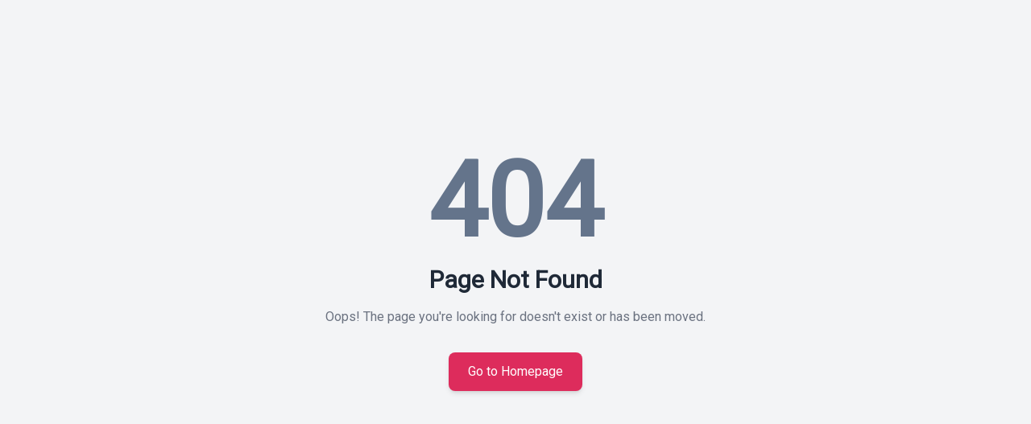

--- FILE ---
content_type: text/html; charset=UTF-8
request_url: https://chadermart.com/collections/motorbike-accessories
body_size: 214
content:
<!DOCTYPE html>
<html>

<head>
    <meta charset="utf-8">
    <meta name="viewport" content="width=device-width, initial-scale=1">
    <meta name="csrf-token" content="ohVdUqtWiAsT0JiKU28wFZWweQx5DyZ1N2uZAdDI">
    <meta name="base-url" content="https://chadermart.com">
    <meta name="app-url" content="https://chadermart.com">
    <!-- description -->
    <meta name="description" content="ecommerce website">

    <title>Chader Mart</title>
    <link rel="shortcut icon" href="https://chadermart.com/storage/favicon/AF5my1Efbef0YfxTgEzxQfzJbTDr5F1qUjhVO2Ke.png" type="image/x-icon">

    <link rel="preload" as="style" href="https://chadermart.com/build/assets/app-SYz9vIQj.css" /><link rel="stylesheet" href="https://chadermart.com/build/assets/app-SYz9vIQj.css" /></head>

<body>
    <div id="app"></div>

    <link rel="preload" as="style" href="https://chadermart.com/build/assets/app-CvhkaDYP.css" /><link rel="modulepreload" href="https://chadermart.com/build/assets/app-CfGCvqEa.js" /><link rel="stylesheet" href="https://chadermart.com/build/assets/app-CvhkaDYP.css" /><script type="module" src="https://chadermart.com/build/assets/app-CfGCvqEa.js"></script></body>

</html>


--- FILE ---
content_type: text/html; charset=UTF-8
request_url: https://chadermart.com/api/lang/en
body_size: 13810
content:
{
    "Dashboard": "Dashboard",
    "PROMOTION MANAGEMENT": "PROMOTION MANAGEMENT",
    "Banner": "Banner",
    "Ads": "Ads",
    "Coupon": "Coupon",
    "ORDER MANAGEMENT": "ORDER MANAGEMENT",
    "All Orders": "All Orders",
    "All": "All",
    "USER MANAGEMENT": "USER MANAGEMENT",
    "Riders": "Riders",
    "Business management": "Business management",
    "Buisness Settings": "Buisness Settings",
    "General Settings": "General Settings",
    "Business Setup": "Business Setup",
    "Delivery Charge": "Delivery Charge",
    "Theme Colors": "Theme Colors",
    "Social Links": "Social Links",
    "Ticket Issue Types": "Ticket Issue Types",
    "Legal Pages": "Legal Pages",
    "Privacy Policy": "Privacy Policy",
    "Terms and Conditions": "Terms and Conditions",
    "This is a admin dashboard": "This is a admin dashboard",
    "Return and Refund Policy": "Return and Refund Policy",
    "Shipping and Delivery Policy": "Shipping and Delivery Policy",
    "About Us": "About Us",
    "Contact Us": "Contact Us",
    "3rd Party Config": "3rd Party Config",
    "Payment Gateway": "Payment Gateway",
    "Pusher Setup": "Pusher Setup",
    "Mail Config": "Mail Config",
    "ACCOUNTS": "ACCOUNTS",
    "Withdraws": "Withdraws",
    "Supports": "Supports",
    "Support Tickets": "Support Tickets",
    "Support Messages": "Support Messages",
    "Coupon Voucher": "Coupon Vouchers",
    "Orders": "Orders",
    "Category": "Category",
    "Sub Category": "Sub Category",
    "Brand": "Brand",
    "Color": "Color",
    "Unit": "Unit",
    "Sizes": "Sizes",
    "Products": "Products",
    "Bulk Export": "Bulk Export",
    "Bulk Import": "Bulk Import",
    "Gallery Import": "Gallery Import",
    "Total Products": "Total Products",
    "Total Orders": "Total Orders",
    "Total Customers": "Total Customers",
    "Total Categories": "Total Categories",
    "Order Analytics": "Order Analytics",
    "Total Sales": "Total Sales",
    "Pending": "Pending",
    "confirm": "Confirm",
    "Processing": "Processing",
    "Pickup": "Pickup",
    "On The Way": "On The Way",
    "Delivered": "Delivered",
    "Cancelled": "Cancelled",
    "Admin Wallet": "Admin Wallet",
    "Total Earning": "Total Earning",
    "Already Withdraw": "Already Withdraw",
    "Pending Withdraw": "Pending Withdraw",
    "Total Commission": "Total Commission",
    "Rejected Withdraw": "Rejected Withdraw",
    "Orders Summary": "Orders Summary",
    "latest 6th orders": "latest 6th orders",
    "Notifications": "Notifications",
    "Mark all as read": "Mark all as read",
    "View All Notifications": "View All Notifications",
    "English": "English",
    "Arabic": "Arabic",
    "Profile": "Profile",
    "Settings": "Settings",
    "Change Password": "Change Password",
    "Logout": "Logout",
    "Order ID": "Order ID",
    "Date": "Date",
    "Status": "Status",
    "Action": "Action",
    "User Overview": "User Overview",
    "Top Customer": "Top Customer",
    "Top Selling Products": "Top Selling Products",
    "Sold": "Sold",
    "Top Rating Products": "Top Rating Products",
    "Rating": "Rating",
    "Most Favorite Products": "Most Favorite Products",
    "Customer": "Customer",
    "Rider": "Rider",
    "Total Brands": "Total Brands",
    "Available Balance": "Available Balance",
    "Withdrawable Balance": "Withdrawable Balance",
    "Withdraw": "Withdraw",
    "Total Withdraw": "Total Withdraw",
    "Delivery Charge Collected": "Delivery Charge Collected",
    "Cash Collected": "Cash Collected",
    "Withdraw Request": "Withdraw Request",
    "Withdraw Amount": "Withdraw Amount",
    "Name": "Name",
    "Contact Number": "Contact Number",
    "Any message": "Any message",
    "Close": "Close",
    "Submit": "Submit",
    "latest 8th orders": "latest 8th orders",
    "Price": "Price",
    "Order details": "Order details",
    "Download Invoice": "Download Invoice",
    "Others Overview": "Others Overview",
    "Total Unites": "Total Unites",
    "Total Sizes": "Total Sizes",
    "Total Colors": "Total Colors",
    "Banner List": "Banner List",
    "Thumbnail": "Thumbnail",
    "No Data Found": "No Data Found",
    "Add New Banner": "Add New Banner",
    "Title": "Title",
    "Banner Ratio": "Banner Ratio",
    "Edit Banner": "Edit Banner",
    "Ads List": "Ads List",
    "max 2 ads show in home page": "max 2 ads show in home page",
    "Create New": "Create New",
    "Add New Ad": "Add New Ad",
    "Ad Ratio": "Ad Ratio",
    "Edit Ad": "Edit Ad",
    "Coupons": "Coupons",
    "Code": "Code",
    "Discount": "Discount",
    "Min Amount": "Min Amount",
    "Started At": "Started At",
    "Expired At": "Expired At",
    "Status Update": "Status Update",
    "Edit": "Edit",
    "Delete": "Delete",
    "Add New Coupon": "Add New Coupon",
    "Coupon Code": "Coupon Code",
    "Discount Type": "Discount Type",
    "Minimum Order Amount": "Minimum Order Amount",
    "Maximum Discount Amount": "Maximum Discount Amount",
    "Start Date": "Start Date",
    "Start Time": "Start Time",
    "Expired Date": "Expired Date",
    "Expired Time": "Expired Time",
    "Cancel": "Cancel",
    "Edit Voucher": "Edit Voucher",
    "Voucher Code": "Voucher Code",
    "Update": "Update",
    "Order Date": "Order Date",
    "Total Amount": "Total Amount",
    "Payment Method": "Payment Method",
    "view details": "view details",
    "Order Details": "Order Details",
    "Order Id": "Order Id",
    "Print Invoice": "Print Invoice",
    "Order Status": "Order Status",
    "Payment Status": "Payment Status",
    "SL": "SL",
    "Product": "Product",
    "Quantity": "Quantity",
    "Total": "Total",
    "Total Price": "Total Price",
    "Coupon Discount": "Coupon Discount",
    "Grand Total": "Grand Total",
    "Order & Shipping Info": "Order & Shipping Info",
    "Change Order Status": "Change Order Status",
    "Assign Rider": "Assign Rider",
    "Assign": "Assign",
    "Shipping Address": "Shipping Address",
    "Phone": "Phone",
    "Address Type": "Address Type",
    "Area": "Area",
    "Road No": "Road No",
    "Flat No": "Flat No",
    "House No": "House No",
    "Post Code": "Post Code",
    "Address Line": "Address Line",
    "Customer Info": "Customer Info",
    "Select a rider": "Select a rider",
    "Incomplete Orders": "Incomplete Orders",
    "Assign Now": "Assign Now",
    "Basic Info": "Basic Info",
    "Business Settings": "Business Settings",
    "Business Information": "Business Information",
    "Company Name": "Company Name",
    "Company Email": "Company Email",
    "Company Phone": "Company Phone",
    "Business Model": "Business Model",
    "Currency Position": "Currency Position",
    "Left": "Left",
    "Right": "Right",
    "Time Zone": "Time Zone",
    "Theme Color Settings": "Theme Color Settings",
    "Secondary Color": "Secondary Color",
    "Save And Update": "Save And Update",
    "Add New Delivery Charge": "Add New Delivery Charge",
    "Minimum Order Quantity": "Minimum Order Quantity",
    "Maximum Order Quantity": "Maximum Order Quantity",
    "Edit Delivery Charge": "Edit Delivery Charge",
    "Manage Delivery Charge": "Manage Delivery Charge",
    "Min. Order QTY": "Min. Order QTY",
    "Max. Order QTY": "Max. Order QTY",
    "Qty": "Qty",
    "view order details": "view order details",
    "Charge": "Charge",
    "Content": "Content",
    "Payment Gateways": "Payment Gateways",
    "Mode": "Mode",
    "Payment Gateway Title": "Payment Gateway Title",
    "Choose Logo": "Choose Logo",
    "Product List": "Product List",
    "Reset": "Reset",
    "Filter Data": "Filter Data",
    "Product Name": "Product Name",
    "Discount Price": "Discount Price",
    "Denied": "Denied",
    "Product Details": "Product Details",
    "View Live": "View Live",
    "Reviews": "Reviews",
    "Approved": "Approved",
    "Short Description": "Short Description",
    "General Information": "General Information",
    "Categories": "Categories",
    "Colors": "Colors",
    "Price Information": "Price Information",
    "Tags": "Tags",
    "Description": "Description",
    "Current Password": "Current Password",
    "New Password": "New Password",
    "Confirm Password": "Confirm Password",
    "Update Password": "Update Password",
    "Edit Profile": "Edit Profile",
    "User Information": "User Information",
    "Full Name": "Full Name",
    "Phone Number": "Phone Number",
    "Gender": "Gender",
    "Male": "Male",
    "Female": "Female",
    "Other": "Other",
    "Date of Birth": "Date of Birth",
    "Email": "Email",
    "User profile (Ratio 1:1)": "User profile (Ratio 1:1)",
    "Back": "Back",
    "Profile Details": "Profile Details",
    "Information": "Information",
    "Create New Rider": "Create New Rider",
    "First Name": "First Name",
    "Last Name": "Last Name",
    "Driving Lience": "Driving Lience",
    "Password": "Password",
    "Vehicle Type": "Vehicle Type",
    "Edit Rider": "Edit Rider",
    "All Riders": "All Riders",
    "Add New": "Add New",
    "Rider Details": "Rider Details",
    "ToDo Orders": "ToDo Orders",
    "Total Delivered": "Total Delivered",
    "Current Cash Collected": "Current Cash Collected",
    "Total Cash Collected": "Total Cash Collected",
    "Rider Wallet": "Rider Wallet",
    "Current Balance": "Current Balance",
    "All Assigned Orders": "All Assigned Orders",
    "Assigned At": "Assigned At",
    "Withdraw Update": "Withdraw Update",
    "Withdraw Status": "Withdraw Status",
    "Any Reason": "Any Reason",
    "Enter Any Reason": "Enter Any Reason",
    "Account Information": "Account Information",
    "Address": "Address",
    "Order": "Order",
    "Review": "Review",
    "Grid View": "Grid View",
    "List View": "List View",
    "Click here to see products": "Click here to see products",
    "Click here to see orders": "Click here to see orders",
    "Click here to change status": "Click here to change status",
    "Logo": "Logo",
    "Verify Status": "Verify Status",
    "Reset Password": "Reset Password",
    "Total products": "Total products",
    "Estimated Delivery Time": "Estimated Delivery Time",
    "Save changes": "Save changes",
    "Social link List": "Social link List",
    "Link": "Link",
    "Update Social Link": "Update Social Link",
    "Social Link": "Social Link",
    "Update Link": "Update Link",
    "Withdraw Requests": "Withdraw Requests",
    "Amount": "Amount",
    "Request Date": "Request Date",
    "Requested At": "Requested At",
    "Note": "Note",
    "Proceed Next": "Proceed Next",
    "Others Info": "Others Info",
    "User Info": "User Info",
    "Whatsapp Number": "Whatsapp Number",
    "Messenger Link": "Messenger Link",
    "Email Address": "Email Address",
    "Admin Settings": "Admin Settings",
    "Website Name": "Website Name",
    "Website Title": "Website Title",
    "Currency Symbol": "Currency Symbol",
    "Prefix": "Prefix",
    "Suffix": "Suffix",
    "Logo Ratio4:1 (200x50)": "Logo Ratio4:1 (200x50)",
    "Favicon (300x300)": "Favicon (300x300)",
    "App Logo (300x300)": "App Logo (300x300)",
    "Others Information": "Others Information",
    "Mobile Number": "Mobile Number",
    "Google Playstore App Link": "Google Playstore App Link",
    "Apple Store App Link": "Apple Store App Link",
    "Footer Section Info": "Footer Section Info",
    "Show\/Hide Footer Section": "Show\/Hide Footer Section",
    "Show\/Hide": "Show\/Hide",
    "Footer Mobile Number": "Footer Mobile Number",
    "Footer Email Address": "Footer Email Address",
    "Footer Text": "Footer Text",
    "Frontend Footer Short Description": "Frontend Footer Short Description",
    "Frontend Footer Logo Ratio4:1": "Frontend Footer Logo Ratio4:1",
    "Frontend Scan the QR (200x200)": "Frontend Scan the QR (200x200)",
    "Mail Configuration": "Mail Configuration",
    "Mail Mailer": "Mail Mailer",
    "Mail Host": "Mail Host",
    "Mail Port": "Mail Port",
    "Mail User Name": "Mail User Name",
    "Mail Password": "Mail Password",
    "Mail Encryption": "Mail Encryption",
    "Mail From Address": "Mail From Address",
    "Icon": "Icon",
    "Message": "Message",
    "Pusher Configuration": "Pusher Configuration",
    "PUSHER APP ID": "PUSHER APP ID",
    "PUSHER APP KEY": "PUSHER APP KEY",
    "PUSHER APP SECRET": "PUSHER APP SECRET",
    "Subject": "Subject",
    "Theme Colors Settings": "Theme Colors Settings",
    "Primary": "Primary",
    "Secondary": "Secondary",
    "Available Colors palette": "Available Colors palette",
    "Edit Brand": "Edit Brand",
    "Enter Short Title": "Enter Short Title",
    "Banner Ratio 4:1 (2000 x 500 px)": "Banner Ratio 4:1 (2000 x 500 px)",
    "Brand List": "Brand List",
    "Brands": "Brands",
    "Create Brand": "Create Brand",
    "Bulk Product Exports": "Bulk Product Exports",
    "Export Products": "Export Products",
    "Type": "Type",
    "All Products": "All Products",
    "Export": "Export",
    "Bulk Product Imports": "Bulk Product Imports",
    "Well done!": "Well done!",
    "total products imported successfully": "total products imported successfully",
    "View Products": "View Products",
    "Select Excle(xlsx) File to Import": "Select Excle(xlsx) File to Import",
    "Drop file here or click to upload": "Drop file here or click to upload",
    "Import Without Gallery": "Import Without Gallery",
    "Select Gallery Folder": "Select Gallery Folder",
    "Select Gallery Folder there has product thumbnails in selected excle file": "Select Gallery Folder there has product thumbnails in selected excle file",
    "Confirm And Import": "Confirm And Import",
    "Generate CSV Template": "Generate CSV Template",
    "how many products you want to import?": "how many products you want to import?",
    "Confirm": "Confirm",
    "Create New Category": "Create New Category",
    "Category Information": "Category Information",
    "Thumbnail (Ratio 1:1) *": "Thumbnail (Ratio 1:1) *",
    "Edit Category": "Edit Category",
    "Category List": "Category List",
    "Color List": "Color List",
    "Create New Color": "Create New Color",
    "Select Color": "Select Color",
    "Update Color": "Update Color",
    "Add New Voucher": "Add New Voucher",
    "Limit For Single User": "Limit For Single User",
    "Coupon Vouchers": "Coupon Vouchers",
    "Upload Zip File": "Upload Zip File",
    "files uploaded to": "files uploaded to",
    "Folder": "Folder",
    "View Gallery": "View Gallery",
    "Choose zip file": "Choose zip file",
    "Upload File": "Upload File",
    "Gallery Images": "Gallery Images",
    "Upload Images": "Upload Images",
    "Gallery": "Gallery",
    "files": "files",
    "folders": "folders",
    "No gallery found!": "No gallery found!",
    "Folder is empty!": "Folder is empty!",
    "Generate Barcode": "Generate Barcode",
    "Print": "Print",
    "Add New Product": "Add New Product",
    "General Information": "General Information",
    "Select Category": "Select Category",
    "Select Sub Categories": "Select Sub Categories",
    "Select Brand": "Select Brand",
    "Select Unit": "Select Unit",
    "Select Size": "Select Size",
    "Product SKU": "Product SKU",
    "Generate Code": "Generate Code",
    "Size wise price": "Size wise price",
    "Size": "Size",
    "Extra Price": "Extra Price",
    "Product Price": "Product Price",
    "Additional Thumbnail": "Additional Thumbnail",
    "Edit Product": "Edit Product",
    "Current Stock Quantity": "Current Stock Quantity",
    "Filter Products": "Filter Products",
    "Search": "Search",
    "Search by product name": "Search by product name",
    "View Product": "View Product",
    "Generate Barcode for this product": "Generate Barcode for this product",
    "Enter Confirm Password": "Enter Confirm Password",
    "Enter Email Address": "Enter Email Address",
    "Opening Time": "Opening Time",
    "Closing Time": "Closing Time",
    "Estimated Delivery Days": "Estimated Delivery Days",
    "Order ID Prefix": "Order ID Prefix",
    "Size List": "Size List",
    "Create Size": "Create Size",
    "Update Size": "Update Size",
    "Create New Sub Category": "Create New Sub Category",
    "Sub Category Information": "Sub Category Information",
    "Edit Sub Category": "Edit Sub Category",
    "Thumbnail (Ratio 1:1)": "Thumbnail (Ratio 1:1)",
    "Sub Categories": "Sub Categories",
    "Unit List": "Unit List",
    "Create Unit": "Create Unit",
    "Update Unit": "Update Unit",
    "Add Withdraw": "Add Withdraw",
    "Cancel Withdraw": "Cancel Withdraw",
    "No Action": "No Action",
    "Create Ticket Issue Type": "Create Ticket Issue Type",
    "Save Issue Type": "Save Issue Type",
    "Edit Issue Type": "Edit Issue Type",
    "Update Issue Type": "Update Issue Type",
    "Are you sure?": "Are you sure?",
    "You will not be able to revert this!": "You will not be able to revert this!",
    "Yes, delete it!": "Yes, delete it!",
    "All Support Tickets": "All Support Tickets",
    "Short By": "Short By",
    "N\/A": "N\/A",
    "Order Number": "Order Number",
    "Issue Type": "Issue Type",
    "No support tickets found!": "No support tickets found!",
    "Support Ticket": "Support Ticket",
    "Completed": "Completed",
    "Schedule": "Schedule",
    "Contact Info": "Contact Info",
    "File Attachment": "File Attachment",
    "No attachment found!": "No attachment found!",
    "Customer Send Message Enable\/Disable": "Customer Send Message Enable\/Disable",
    "Reply...": "Reply...",
    "Schedule for this ticket": "Schedule for this ticket",
    "Schedule Start Date and Time": "Schedule Start Date and Time",
    "Schedule End Date and Time": "Schedule End Date and Time",
    "End Date": "End Date",
    "End Time": "End Time",
    "Highlight Schedule": "Highlight Schedule",
    "completed": "completed",
    "pending": "pending",
    "canceled": "canceled",
    "Paid": "Paid",
    "Unpaid": "Unpaid",
    "If you cancel this request, it will be deleted permanently!": "If you cancel this request, it will be deleted permanently!",
    "Yes, Cancel it!": "Yes, Cancel it!",
    "Are you sure you want to log out?": "Are you sure you want to log out?",
    "Yes, Logout!": "Yes, Logout!",
    "Gift List": "Gift List",
    "All Gifts": "All Gifts",
    "Create New Gift": "Create New Gift",
    "Gift": "Gift",
    "Gift Details": "Gift Details",
    "Sender Name": "Sender Name",
    "Receiver Name": "Receiver Name",
    "Notes": "Notes",
    "All Customers": "All Customers",
    "POS Management": "POS Management",
    "Product Variants": "Product Variants",
    "Product Management": "Product Management",
    "SMS Gateway": "SMS Gateway",
    "Show\/Hide Download App": "",
    "Firebase Notification": "Firebase Notification",
    "Get instructions": "Get instructions",
    "The title field is required": "The title field is required",
    "Base folder lang not found": "Base folder lang not found",
    "Created Successfully": "Created Successfully",
    "File already exists": "File already exists",
    "File does not exist": "File does not exist",
    "Updated Successfully": "Updated Successfully",
    "Deleted Successfully": "Deleted Successfully",
    "LANGUAGE MANAGEMENT": "LANGUAGE MANAGEMENT",
    "Languages": "Languages",
    "Edit Language": "Edit Language",
    "Create New Language": "Create New Language",
    "Short Name": "Short Name",
    "only allow English characters": "only allow English characters",
    "Exm: bn": "Exm: bn",
    "Customers": "Customers",
    "Key": "Key",
    "Value": "Value",
    "New Products Requests": "New Products Requests",
    "Products Update Requests": "Products Update Requests",
    "Approved Products": "Approved Products",
    "Commission": "Commission",
    "Commission Type": "Commission Type",
    "Percentage": "Percentage",
    "Fixed Amount": "Fixed Amount",
    "Commission Charge": "Commission Charge",
    "Per Order": "Per Order",
    "Monthly": "Monthly",
    "Need Product Approval": "Need Product Approval",
    "Update Product Approval": "Update Product Approval",
    "Withdraw Setup": "Withdraw Setup",
    "Min Withdraw Amount": "Min Withdraw Amount",
    "Max Withdraw Amount": "Max Withdraw Amount",
    "Min Day Withdraw Request": "Min Day Withdraw Request",
    "Withdrawal Notes": "Withdrawal Notes",
    "Minimum Withdrawal Amount": "Minimum Withdrawal Amount",
    "Maximum Withdrawal Amount": "Maximum Withdrawal Amount",
    "Minimum Days Between Withdrawal Requests": "Minimum Days Between Withdrawal Requests",
    "Get instructions for bulk import": "Get instructions for bulk import",
    "Step 1": "Step 1",
    "Step 2": "Step 2",
    "Step 3": "Step 3",
    "Download Excel File": "Download Excel File",
    "Instruction:": "Instruction:",
    "Select Data Type": "Select Data Type",
    "Choose the data type to specify the order in which you want your data sorted when downloading.": "Choose the data type to specify the order in which you want your data sorted when downloading.",
    "Select Data Range by All and Export": "Select Data Range by All and Export",
    "When you download the file, it will be in .xlsx format.": "When you download the file, it will be in .xlsx format.",
    "Click 'Reset' if you want to discard your changes and download the data sorted in the default order.": "Click'Reset' if you want to discard your changes and download the data sorted in the default order.",
    "Please download the format file and fill it with the appropriate data.": "Please download the format file and fill it with the appropriate data.",
    "To understand how to fill the data correctly, you can download the example file as a guide.": "To understand how to fill the data correctly, you can download the example file as a guide.",
    "You need to upload the Excel file.": "You need to upload the Excel file.",
    "Download Template": "Download Template",
    "Match Spread sheet data according to instruction": "Match Spread sheet data according to instruction",
    "Fill in the data according to the format.": "Fill in the data according to the format.",
    "Ensure the thumbnail image is properly uploaded and the image name follows the correct format. The accepted image formats are jpg, jpeg, png, and gif.": "Ensure the thumbnail image is properly uploaded and the image name follows the correct format. The accepted image formats are jpg, jpeg, png, and gif.",
    "Adding a category is required and category is one. make sure the category name is correct.": "Adding a category is required and category is one. make sure the category name is correct.",
    "You have the option to add multiple sub categories. Make sure each sub category name is accurate and separate the names with commas.": "You have the option to add multiple sub categories. Make sure each sub category name is accurate and separate the names with commas.",
    "You can add multiple colours. Ensure each colour name is correct and separate them with commas.": "You can add multiple colours. Ensure each colour name is correct and separate them with commas.",
    "Price is required and must be a number.": "Price is required and must be a number.",
    "Discount price is optional and must be less than the original price.": "Discount price is optional and must be less than the original price.",
    "You can add multiple sizes. Ensure each size name is correct and separate them with commas.": "You can add multiple sizes. Ensure each size name is correct and separate them with commas.",
    "Adding a brand to the product entry is optional. If you include one, ensure you enter a single brand name accurately. The brand name must be correct to maintain accuracy in the data entry process.": "Adding a brand to the product entry is optional. If you include one, ensure you enter a single brand name accurately. The brand name must be correct to maintain accuracy in the data entry process.",
    "Validate data and complete import": "Validate data and complete import",
    "In the Excel file upload section first select the upload option.": "In the Excel file upload section first select the upload option.",
    "Upload your file in .xlsx format.": "Upload your file in .xlsx format.",
    "If you have thumbnails, click the 'Select Gallery Folder' button. Next, choose the folder containing product thumbnails from the Excel file you have selected. Finally, click the 'Confirm and Import' button.": "If you have thumbnails, click the 'Select Gallery Folder' button. Next, choose the folder containing product thumbnails from the Excel file you have selected. Finally, click the 'Confirm and Import' button.",
    "If you do not have thumbnails, click on the 'Import Without Gallery' button.": "If you do not have thumbnails, click on the 'Import Without Gallery' button.",
    "STORE MANAGEMENT": "STORE MANAGEMENT",
    "Show SKU in product details": "Show SKU in product details",
    "Send Notification": "Send Notification",
    "Notification Title": "Notification Title",
    "Notification Message...": "Notification Message...",
    "Filter by Device Type:": "Filter by Device Type:",
    "Android": "Android",
    "IOS": "IOS",
    "Send Message": "Send Message",
    "Default": "Default",
    "English(EN)": "English(EN)",
    "Arabic - \u0627\u0644\u0639\u0631\u0628\u064a\u0629(AR)": "Arabic - \u0627\u0644\u0639\u0631\u0628\u064a\u0629(AR)",
    "Name (AR)": "Name (AR)",
    "Name (EN)": "Name (EN)",
    "Product Name (EN)": "Product Name (EN)",
    "Product Name (AR)": "Product Name (AR)",
    "Short Description (EN)": "Short Description (EN)",
    "Short Description (AR)": "Short Description (AR)",
    "Description (EN)": "Description (EN)",
    "Description (AR)": "Description (AR)",
    "Enter Name For Arabic": "Enter Name For Arabic",
    "Credential is invalid!": "Credential is invalid!",
    "Login successfully!": "Login successfully!",
    "Sorry! product cart quantity is limited. No more stock": "Sorry! product cart quantity is limited. No more stock",
    "product added to cart": "product added to cart",
    "Sorry product not found in cart": "Sorry product not found in cart",
    "product quantity increased": "product quantity increased",
    "product removed from cart": "product removed from cart",
    "product quantity decreased": "product quantity decreased",
    "Checkout information": "Checkout information",
    "Coupon applied": "Coupon applied",
    "Coupon not applied": "Coupon not applied",
    "address created successfully": "address created successfully",
    "address updated successfully": "address updated successfully",
    "address deleted successfully": "address deleted successfully",
    "address can not be deleted because it has orders": "address can not be deleted because it has orders",
    "Logged out successfully!": "Logged out successfully!",
    "User not found!": "User not found!",
    "Voucher already collected!": "Voucher already collected!",
    "available collected vouchers": "available collected vouchers",
    "Voucher applied successfully": "Voucher applied successfully",
    "Voucher not applied": "Voucher not applied",
    "Voucher collected successfully": "Voucher collected successfully",
    "Sorry this product is not in cart": "Sorry this product is not in cart",
    "Gift added to cart": "Gift added to cart",
    "Gift updated to cart": "Gift updated to cart",
    "Gift deleted from cart": "Gift deleted from cart",
    "Sorry, your product quantity out of stock": "Sorry, your product quantity out of stock.",
    "Order created successfully": "Order created successfully",
    "Re-order created successfully": "Re-order created successfully",
    "Sorry, You can not  re-order because order is not delivered": "Sorry, You can not  re-order because order is not delivered",
    "Order cancelled successfully": "Order cancelled successfully",
    "Sorry, order cannot be cancelled because it is not pending": "Sorry, order cannot be cancelled because it is not pending",
    "Payment created": "Payment created",
    "Sorry, You can not  re-payment because payment is CASH": "Sorry, You can not  re-payment because payment is CASH",
    "buy now order summary": "buy now order summary",
    "Product added to favorites": "Product added to favorites",
    "Product removed from favorites": "Product removed from favorites",
    "review already exists": "review already exists",
    "review added successfully": "review added successfully",
    "Your message has been sent successfully": "Your message has been sent successfully",
    "Profile updated successfully": "Profile updated successfully",
    "Current password does not match": "Current password does not match",
    "Password changed successfully": "Password changed successfully",
    "Account deleted successfully": "Account deleted successfully",
    "Account not found": "Account not found",
    "Registration successfully complete": "Registration successfully complete",
    "Verification code is sent to your phone": "Verification code is sent to your phone",
    "Sorry, your account is not active": "Sorry, your account is not active",
    "Invalid otp": "Invalid otp",
    "Otp verified successfully": "Otp verified successfully",
    "Sorry! No user found with this phone.": "Sorry! No user found with this phone.",
    "Password reset successfully": "Password reset successfully",
    "The phone field is required.": "The phone field is required.",
    "The password field is required.": "The password field is required.",
    "The email must be a valid email address.": "The email must be a valid email address.",
    "The name field is required.": "The name field is required.",
    "Phone already exists.": "Phone already exists.",
    "The password must be at least 6 characters.": "The password must be at least 6 characters.",
    "The selected phone is invalid.": "The selected phone is invalid.",
    "The otp field is required.": "The otp field is required.",
    "The otp must be a number.": "The otp must be a number.",
    "The token field is required.": "The token field is required.",
    "The selected token is invalid.": "The selected token is invalid.",
    "The password and confirmation password do not match.": "The password and confirmation password do not match.",
    "Unauthenticated.": "Unauthenticated.",
    "The product id is required.": "The product id is required.",
    "The selected product id is invalid.": "The selected product id is invalid.",
    "The name field is required": "The name field is required",
    "The name may not be greater than 255 characters": "The name may not be greater than 255 characters",
    "The name must be a string": "The name must be a string",
    "The phone may not be greater than 255 characters": "The phone may not be greater than 255 characters",
    "The area field is required": "The area field is required",
    "The area may not be greater than 255 characters": "The area may not be greater than 255 characters",
    "The address type field is required": "The address type field is required",
    "The address type may not be greater than 255 characters": "The address type may not be greater than 255 characters",
    "The post code field is required": "The post code field is required",
    "The post code may not be greater than 255 characters": "The post code may not be greater than 255 characters",
    "The flat no may not be greater than 255 characters": "The flat no may not be greater than 255 characters",
    "The address line field is required": "The address line field is required",
    "The address line may not be greater than 255 characters": "The address line may not be greater than 255 characters",
    "The address line 2 may not be greater than 255 characters": "The address line 2 may not be greater than 255 characters",
    "he coupon code field is required": "he coupon code field is required",
    "The coupon code may not be greater than 50 characters": "The coupon code may not be greater than 50 characters",
    "The products field is required": "The products field is required",
    "The product id field is required": "The product id field is required",
    "The selected product id is invalid": "The selected product id is invalid",
    "The quantity field is required": "The quantity field is required",
    "The quantity must be an integer": "The quantity must be an integer",
    "The quantity must be at least 1": "The quantity must be at least 1",
    "The banner may not be greater than 2048 kilobytes.": "The banner may not be greater than 2048 kilobytes",
    "The banner id is required.": "The banner id is required.",
    "The selected banner id is invalid.": "The selected banner id is invalid.",
    "The banner field is required.": "The banner field is required.",
    "The banner must be an image.": "The banner must be an image.",
    "The banner must be a file of type: jpeg, jpg, png, gif, webp.": "The banner must be a file of type: jpeg, jpg, png, gif, webp.",
    "The product field is required.": "The product field is required.",
    "The selected product is invalid.": "The selected product is invalid.",
    "The quantity must be an integer.": "The quantity must be an integer.",
    "The quantity may not be greater than 50 characters.": "The quantity may not be greater than 50 characters.",
    "The address field is required.": "The address field is required.",
    "The selected address is invalid.": "The selected address is invalid.",
    "The payment method field is required.": "The payment method field is required.",
    "The name must be a string.": "The name must be a string.",
    "The name may not be greater than 255 characters.": "The name may not be greater than 255 characters.",
    "The thumbnail field is required.": "The thumbnail field is required.",
    "The thumbnail must be an image.": "The thumbnail must be an image.",
    "The thumbnail must be a file of type: jpg, jpeg, png, gif.": "The thumbnail must be a file of type: jpg, jpeg, png, gif.",
    "The thumbnail may not be greater than 2048 kilobytes.": "The thumbnail may not be greater than 2048 kilobytes.",
    "The current password field is required.": "The current password field is required.",
    "The current password must be at least 6 characters.": "The current password must be at least 6 characters.",
    "The new password must be at least 6 characters.": "The new password must be at least 6 characters.",
    "The new password field is required.": "The new password field is required.",
    "The confirm password field is required.": "The confirm password field is required.",
    "The confirm password must be at least 6 characters.": "The confirm password must be at least 6 characters.",
    "The coupon code may not be greater than 50 characters.": "The coupon code may not be greater than 50 characters.",
    "The code field is required.": "The code field is required.",
    "The code has already been taken.": "The code has already been taken.",
    "The discount field is required.": "The discount field is required.",
    "The discount must be a number.": "The discount must be a number.",
    "The discount type field is required.": "The discount type field is required.",
    "The start date field is required.": "The start date field is required.",
    "The start time field is required.": "The start time field is required.",
    "The expired date field is required.": "The expired date field is required.",
    "The expired time field is required.": "The expired time field is required.",
    "The min order amount field is required.": "The min order amount field is required.",
    "The delivery charge field is required.": "The delivery charge field is required.",
    "The delivery charge must be a number.": "The delivery charge must be a number.",
    "The min order qty has already been taken.": "The min order qty has already been taken.",
    "The max order qty has already been taken.": "The max order qty has already been taken.",
    "The max order qty must be greater than min order qty.": "The max order qty must be greater than min order qty.",
    "The email field is required.": "The email field is required.",
    "The email has already been taken.": "The email has already been taken.",
    "The email is not registered.": "The email is not registered.",
    "The currency code must be a maximum of 4 characters.": "The currency code must be a maximum of 4 characters.",
    "The favicon must be an image.": "The favicon must be an image.",
    "The logo must be an image.": "The logo must be an image.",
    "The favicon must be a file of type: png, jpg, jpeg, png, svg, webp.": "The favicon must be a file of type: png, jpg, jpeg, png, svg, webp.",
    "The logo must be a file of type: png, jpg, jpeg, png, svg, webp.": "The logo must be a file of type: png, jpg, jpeg, png, svg, webp.",
    "The gift id field is required.": "The gift id field is required.",
    "The gift id is invalid.": "The gift id is invalid.",
    "The product id field is required.": "The product id field is required.",
    "The product id is invalid.": "The product id is invalid.",
    "The order id field is required.": "The order id field is required.",
    "The order id is invalid.": "The order id is invalid.",
    "Please select a products.": "Please select a products.",
    "The products must be an array.": "The products must be an array.",
    "The quantity field is required.": "The quantity field is required.",
    "The quantity must be at least 1.": "The quantity must be at least 1.",
    "The address id field is required.": "The address id field is required.",
    "The address id is invalid.": "The address id is invalid.",
    "The selected address id is invalid.": "The selected address id is invalid.",
    "The title field is required.": "The title field is required.",
    "The description field is required.": "The description field is required.",
    "The short description field is required.": "The short description field is required.",
    "The short description may not be greater than 200 characters.": "The short description may not be greater than 200 characters.",
    "The category field is required.": "The category field is required.",
    "The selected category is invalid.": "The selected category is invalid.",
    "The code must be a number.": "The code must be a number.",
    "The code must be 5-7 digits.": "The code must be 5-7 digits.",
    "The price field is required.": "The price field is required.",
    "The price must be a number.": "The price must be a number.",
    "The price must be at least 0.": "The price must be at least 0.",
    "The discount price must be a number.": "The discount price must be a number.",
    "The discount price must be at least 0.": "The discount price must be at least 0.",
    "The discount price must be less than price.": "The discount price must be less than price.",
    "The quantity must be at least 0.": "The quantity must be at least 0.",
    "The min order quantity field is required.": "The min order quantity field is required.",
    "The min order quantity must be an integer.": "The min order quantity must be an integer.",
    "The min order quantity must be at least 0.": "The min order quantity must be at least 0.",
    "The thumbnail must be a file of type: png, jpg, jpeg, webp.": "The thumbnail must be a file of type: png, jpg, jpeg, webp.",
    "The addition thumbnail field is required.": "The addition thumbnail field is required.",
    "The addition thumbnail must be an image.": "The addition thumbnail must be an image.",
    "The addition thumbnail must be a file of type: png, jpg, jpeg, webp.": "The addition thumbnail must be a file of type: png, jpg, jpeg, webp.",
    "The addition thumbnail may not be greater than 2048 kilobytes.": "The addition thumbnail may not be greater than 2048 kilobytes.",
    "The profile photo must be an image.": "The profile photo must be an image.",
    "The profile photo must not be greater than 2 MB.": "The profile photo must not be greater than 2 MB.",
    "The gender field is required.": "The gender field is required.",
    "The date of birth must be a valid date.": "The date of birth must be a valid date.",
    "The order field is required.": "The order field is required.",
    "The selected order is invalid.": "The selected order is invalid.",
    "The rating field is required.": "The rating field is required.",
    "The rating must be a number.": "The rating must be a number.",
    "The rating must be at least 1.": "The rating must be at least 1.",
    "The rating must be less than 5.": "The rating must be less than 5.",
    "The first name field is required.": "The first name field is required.",
    "The phone has already been taken.": "The phone has already been taken.",
    "The vehicle type field is required.": "The vehicle type field is required.",
    "The profile photo must be a file of type: jpg, jpeg, png, svg.": "The profile photo must be a file of type: jpg, jpeg, png, svg.",
    "The profile photo may not be greater than 2MB.": "The profile photo may not be greater than 2MB.",
    "The contact field is required.": "The contact field is required.",
    "The description may not be greater than 255 characters.": "The description may not be greater than 255 characters.",
    "The description may not be greater than 200 characters.": "The description may not be greater than 200 characters.",
    "The password confirmation must be at least 6 characters.": "The password confirmation must be at least 6 characters.",
    "The password confirmation field is required.": "The password confirmation field is required.",
    "The address may not be greater than 255 characters.": "The address may not be greater than 255 characters.",
    "The name may not be greater than 80 characters.": "The name may not be greater than 80 characters.",
    "The thumbnail must be a file of type: png, jpg, jpeg, gif, svg.": "The thumbnail must be a file of type: png, jpg, jpeg, gif, svg.",
    "The logo must not be greater than 2 MB.": "The logo must not be greater than 2 MB.",
    "The banner must not be greater than 2 MB.": "The banner must not be greater than 2 MB.",
    "The logo must be a file of type: jpg, png, jpeg, gif, svg.": "The logo must be a file of type: jpg, png, jpeg, gif, svg.",
    "The banner must be a file of type: jpg, png, jpeg, gif, svg.": "The banner must be a file of type: jpg, png, jpeg, gif, svg.",
    "The profile photo may not be greater than 2048 kilobytes.": "The profile photo may not be greater than 2048 kilobytes.",
    "The opening time field is required.": "The opening time field is required.",
    "The closing time field is required.": "The closing time field is required.",
    "The closing time must be after the opening time.": "The closing time must be after the opening time.",
    "The off day field must be an array.": "The off day field must be an array.",
    "The min order amount must be at least 0.": "The min order amount must be at least 0.",
    "The min order amount must not be greater than 99999.": "The min order amount must not be greater than 99999.",
    "The min order amount must be a number.": "The min order amount must be a number.",
    "The estimated delivery time must be at least 1.": "The estimated delivery time must be at least 1.",
    "The estimated delivery time must not be greater than 120.": "The estimated delivery time must not be greater than 120.",
    "The estimated delivery time field is required.": "The estimated delivery time field is required.",
    "The prefix must be at least 2 characters.": "The prefix must be at least 2 characters.",
    "The prefix must not be greater than 2 characters.": "The prefix must not be greater than 2 characters.",
    "The selected email is invalid.": "The selected email is invalid.",
    "The profile photo must be a file of type: jpg, jpeg, png, svg, webp, gif.": "The profile photo must be a file of type: jpg, jpeg, png, svg, webp, gif.",
    "The selected order id is invalid.": "The selected order id is invalid.",
    "The thumbnail must not be greater than 2 kilobytes.": "The thumbnail must not be greater than 2 kilobytes.",
    "The subject may not be greater than 255 characters.": "The subject may not be greater than 255 characters.",
    "The message field is required.": "The message field is required.",
    "The subject field is required.": "The subject field is required.",
    "The coupon id field is required.": "The coupon id field is required.",
    "The coupon id is not exists.": "The coupon id is not exists.",
    "The amount field is required.": "The amount field is required.",
    "The amount must be a number.": "The amount must be a number.",
    "The contact number field is required.": "The contact number field is required.",
    "The message must not be greater than 255 characters.": "The message must not be greater than 255 characters.",
    "You want to change active status!": "You want to change active status!",
    "Yes, Change it!": "Yes, Change it!",
    "Banner created successfully": "Banner created successfully",
    "Banner updated successfully": "Banner updated successfully",
    "Banner deleted successfully": "Banner deleted successfully",
    "Banner status updated": "Banner status updated",
    "Business settings updated successfully": "Business settings updated successfully",
    "POS status updated successfully": "POS status updated successfully",
    "Register status updated successfully": "Register status updated successfully",
    "Withdraw settings updated successfully": "Withdraw settings updated successfully",
    "Status updated successfully": "Status updated successfully",
    "Contact Us Updated Successfully": "Contact Us Updated Successfully",
    "Coupon created successfully": "Coupon created successfully",
    "Coupon updated successfully": "Coupon updated successfully",
    "Coupon deleted successfully": "Coupon deleted successfully",
    "Notification sent successfully": "Notification sent successfully",
    "Delivery charge created successfully": "Delivery charge created successfully",
    "Delivery charge updated successfully": "Delivery charge updated successfully",
    "Delivery charge deleted successfully": "Delivery charge deleted successfully",
    "General settings updated successfully": "General settings updated successfully",
    "Legal Page Updated Successfully": "Legal Page Updated Successfully",
    "Mail configuration updated successfully.": "Mail configuration updated successfully.",
    "All notifications marked as read!": "All notifications marked as read!",
    "All notifications deleted!": "All notifications deleted!",
    "Notification deleted successfully": "Notification deleted successfully",
    "Order status updated successfully.": "Order status updated successfully.",
    "When order is paid, payment status cannot be changed.": "When order is paid, payment status cannot be changed.",
    "Your payment status updated to paid. order code: ": "Your payment status updated to paid. order code: ",
    "Payment status updated successfully": "Payment status updated successfully",
    "Payment Gateway Updated Successfully": "Payment Gateway Updated Successfully",
    "Status Updated Successfully": "Status Updated Successfully",
    "Product approved successfully": "Product approved successfully",
    "Product deleted successfully": "Product deleted successfully",
    "You have entered wrong password": "You have entered wrong password",
    "password change successfully": "password change successfully",
    "Pusher config updated successfully": "Pusher config updated successfully",
    "Rider created successfully": "Rider created successfully",
    "Rider updated successfully": "Rider updated successfully",
    "Rider status updated successfully": "Rider status updated successfully",
    "Rider not found, please try again": "Rider not found, please try again",
    "Rider assigned successfully": "Rider assigned successfully",
    "Review activated successfully": "Review activated successfully",
    "Review deactivated successfully": "Review deactivated successfully",
    "SMS Configuration Updated Successfully": "SMS Configuration Updated Successfully",
    "Twilio account activated successfully": "Twilio account activated successfully",
    "Telesign account activated successfully": "Telesign account activated successfully",
    "Nexmo account activated successfully": "Nexmo account activated successfully",
    "MessageBird account activated successfully": "MessageBird account activated successfully",
    "Telnyx account activated successfully": "Telnyx account activated successfully",
    "Unrecognized provider. No changes made.": "Unrecognized provider. No changes made.",
    "Social link updated successfully": "Social link updated successfully",
    "Support message deleted successfully": "Support message deleted successfully",
    "Theme color updated successfully": "Theme color updated successfully",
    "Withdraw request updated successfully": "Withdraw request updated successfully",
    "Brand created successfully": "Brand created successfully",
    "Brand updated successfully": "Brand updated successfully",
    "Brand status updated": "Brand status updated",
    "Bulk product imported successfully!": "Bulk product imported successfully!",
    "Category created successfully": "Category created successfully",
    "Category updated successfully": "Category updated successfully",
    "Color created successfully": "Color created successfully",
    "Color updated successfully": "Color updated successfully",
    "Gallery uploaded successfully": "Gallery uploaded successfully",
    "Gift created successfully": "Gift created successfully",
    "Gift updated successfully": "Gift updated successfully",
    "Gift cannot be deleted! Because it has orders or carts": "Gift cannot be deleted! Because it has orders or carts",
    "Gift deleted successfully": "Gift deleted successfully",
    "Notification deleted!": "Notification deleted!",
    "Product created successfully!": "Product created successfully!",
    "Product updated successfully!": "Product updated successfully!",
    "Thumbnail deleted successfully!": "Thumbnail deleted successfully!",
    "Sorry! Your Product is not approved yet!": "Sorry! Your Product is not approved yet!",
    "Sorry! Your Product code is not generated yet!": "Sorry! Your Product code is not generated yet!",
    "Size created successfully": "Size created successfully",
    "Size updated successfully": "Size updated successfully",
    "Sub Category created successfully": "Sub Category created successfully",
    "Sub Category updated successfully": "Sub Category updated successfully",
    "Deleted successfully": "Deleted successfully",
    "Unit created successfully": "Unit created successfully",
    "Unit updated successfully": "Unit updated successfully",
    "Voucher created successfully": "Voucher created successfully",
    "Voucher updated successfully": "Voucher updated successfully",
    "Voucher deleted successfully": "Voucher deleted successfully",
    "Sorry! Withdraw request is not available!": "Sorry! Withdraw request is not available!",
    "Sorry! Insufficient balance!": "Sorry! Insufficient balance!",
    "Withdraw request created successfully!": "Withdraw request created successfully!",
    "Withdraw request deleted successfully": "Withdraw request deleted successfully",
    "Import \/ Export": "Import \/ Export",
    "exm: 5": "exm: 5",
    "exm: $300": "exm: $300",
    "Stripe": "Stripe",
    "Cash Payment": "Cash Payment",
    "Enter Website Title for title bar": "Enter Website Title for title bar",
    "SMS Configuration": "SMS Configuration",
    "You can active only one provider at a time": "You can active only one provider at a time",
    "Active": "Active",
    "Inactive": "Inactive",
    "No Support Tickets Found!": "No Support Tickets Found!",
    "Instruction": "Instruction",
    "Marks all as read": "Marks all as read",
    "Go To Admin": "Go To Admin",
    "Point of Sale (POS)": "Point of Sale (POS)",
    "Product added successfully": "Product added successfully",
    "Sub Total": "Sub Total",
    "Discount Amount": "Discount Amount",
    "Apply": "Apply",
    "Draft": "Draft",
    "Total Product": "Total Product",
    "Enter customer name or phone number": "Enter customer name or phone number",
    "Invalid coupon code": "Invalid coupon code",
    "Sale created successfully": "Sale created successfully",
    "Sale draft created successfully": "Sale draft created successfully",
    "Revceived Amount": "Revceived Amount",
    "You want to draft this order?": "You want to draft this order?",
    "Yes, draft it!": "Yes, draft it!",
    "Add New Customer": "Add New Customer",
    "POS Sales": "POS Sales",
    "Remove": "Remove",
    "Draft Items": "Draft Items",
    "Created Date": "Created Date",
    "Become a Seller": "Become a Seller",
    "Hotline": "Hotline",
    "Search product": "Search product",
    "Login": "Login",
    "Home": "Home",
    "Most Popular": "Most Popular",
    "Best Deal": "Best Deal",
    "Contact": "Contact",
    "Download our app": "Download our app",
    "View All": "View All",
    "Popular Products": "Popular Products",
    "Secure Payment": "Secure Payment",
    "Secure Payment Description": "",
    "Genuine Reviews": "Genuine Reviews",
    "Genuine Reviews Description": "Genuine Reviews Description",
    "Customer Support": "Customer Support",
    "Customer Support Description": "Customer Support Description",
    "Easy Returns": "Easy Returns",
    "Easy Returns Description": "Easy Returns Description",
    "Just For You": "Just For You",
    "Quick Links": "Quick Links",
    "Company": "Company",
    "About us": "About us",
    "Terms & Conditions": "Terms & Conditions",
    "items": "items",
    "Buy Now": "Buy Now",
    "Filter": "Filter",
    "No products found": "No products found",
    "Showing": "Showing",
    "of": "of",
    "results": "results",
    "Share": "Share",
    "Add to Cart": "Add to Cart",
    "About Product": "About Product",
    "Similar Products": "Similar Products",
    "Delivery charge": "Delivery charge",
    "Estimated delivery time": "Estimated delivery time",
    "Sold by": "Sold by",
    "Popular Products From Them": "Popular Products From Them",
    "Visit Store": "Visit Store",
    "Rating and Review": "Rating and Review",
    "to": "to",
    "reviews": "reviews",
    "Customer Review": "Customer Review",
    "Sort by": "Sort by",
    "$300 - $4200": "$300 - $4200",
    "Red": "Red",
    "Black": "Black",
    "Blue": "Blue",
    "Orange": "Orange",
    "White": "White",
    "Multicolour": "Multicolour",
    "Clear": "Clear",
    "Cart is empty": "Cart is empty",
    "My Cart": "My Cart",
    "Welcome": "Welcome",
    "Please Login to continue": "Please Login to continue",
    "Email / Phone Number": "Email / Phone Number",
    "Forgot Password": "Forgot Password",
    "Log in": "Log in",
    "Don’t have an account": "Don’t have an account",
    "Sign Up": "Sign Up",
    "Create your account": "Create your account",
    "Create Password": "Create Password",
    "Enter Password": "Enter Password",
    "and": "and",
    "Already have an account": "Already have an account",
    "By clicking the ‘Sign up’ button, you agree with our": "By clicking the ‘Sign up’ button, you agree with our",
    "Sign up": "Sign up",
    "Categorise": "Categorise",
    "No Products Found": "No Products Found",
    "Can't find the answer you are looking for": "Can't find the answer you are looking for",
    "Our friendly assistant is here to assist you 24 hours a day": "Our friendly assistant is here to assist you 24 hours a day",
    "Send": "Send",
    "Enter full name": "Enter full name",
    "Enter phone number": "Enter phone number",
    "Enter subject line": "Enter subject line",
    "Write your message": "Write your message",
    "Log Out": "Log Out",
    "Order History": "Order History",
    "Wishlist": "Wishlist",
    "My Profile": "My Profile",
    "Manage Address": "Manage Address",
    "Wishlist is empty": "Wishlist is empty",
    "OFF": "OFF",
    "On Going Order": "On Going Order",
    "Products in Cart": "Products in Cart",
    "Products in Wishlist": "Products in Wishlist",
    "Products Ordered": "Products Ordered",
    "There is no product in your cart": "There is no product in your cart",
    "Default Shipping Address": "Default Shipping Address",
    "No address added yet": "No address added yet",
    "Click to add new address": "Click to add new address",
    "Recently Viewed": "Recently Viewed",
    "No products have been viewed recently": "No products have been viewed recently",
    "No Order Found": "No Order Found",
    "Placed on": "Placed on",
    "QTY": "QTY",
    "View Details": "View Details",
    "Purchased from": "Purchased from",
    "Order Summary": "Order Summary",
    "Items": "Items",
    "Subtotal": "Subtotal",
    "Shipping Charge": "Shipping Charge",
    "PAYMENT METHOD": "PAYMENT METHOD",
    "Make Payment": "Make Payment",
    "Order Again": "Order Again",
    "Available Payment Gateways": "Available Payment Gateways",
    "Confirm Payment": "Confirm Payment",
    "Cash On Delivery": "Cash On Delivery",
    "Profile Picture": "Profile Picture",
    "Change Photo": "Change Photo",
    "Country": "Country",
    "Select a gender": "Select a gender",
    "Optional": "Optional",
    "Update Profile": "Update Profile",
    "Default Address": "Default Address",
    "New Address": "New Address",
    "Edit Address": "Edit Address",
    "Flat": "Flat",
    "Postal Code": "Postal Code",
    "Address Line 1": "Address Line 1",
    "Address Line 2": "Address Line 2",
    "HOME": "HOME",
    "OFFICE": "OFFICE",
    "OTHER": "OTHER",
    "Make it default address": "Make it default address",
    "Delete this": "Delete this",
    "Create Ticket": "Create Ticket",
    "Running": "Running",
    "No Ticket Found": "No Ticket Found",
    "Cart Amount": "Cart Amount",
    "Proceed to Checkout": "Proceed to Checkout",
    "Apply Store voucher": "Apply Store voucher",
    "Cart": "Cart",
    "Checkout": "Checkout",
    "Cash on delivery": "Cash on delivery",
    "Credit or Debit Card": "Credit or Debit Card",
    "Subtotal After Discount": "Subtotal After Discount",
    "Total Payable": "Total Payable",
    "Have a coupon": "Have a coupon",
    "Place Order": "Place Order",
    "Enter coupon code": "Enter coupon code",
    "Create New Password": "Create New Password",
    "Confirm New Password": "Confirm New Password",
    "Enter Current Password": "Enter Current Password",
    "Enter Create New Password": "Enter Create New Password",
    "Enter name": "Enter name",
    "Select Country": "Select Country",
    "Enter email": "Enter email",
    "Cancel Order": "Cancel Order",
    "Cancel  the Order": "Cancel  the Order",
    "Are you sure want to cancel this order": "Are you sure want to cancel this order",
    "Yes": "Yes",
    "Write your note": "Write your note",
    "Change": "Change",
    "Your order has been placed": "Your order has been placed",
    "You will receive an order confirmation email with details of your order": "You will receive an order confirmation email with details of your order",
    "Continue Shopping": "Continue Shopping",
    "Your order has been placed successfully": "Your order has been placed successfully",
    "Enter phone": "Enter phone",
    "Enter Area": "Enter Area",
    "Enter Flat no": "Enter Flat no",
    "Enter Postal Code": "Enter Postal Code",
    "Enter address 1": "Enter address 1",
    "Enter address 2": "Enter address 2",
    "Create Support Ticket": "Create Support Ticket",
    "Select order number": "Select order number",
    "Select issue type": "Select issue type",
    "Enter subject": "Enter subject",
    "Click to upload or, drag and drop here": "Click to upload or, drag and drop here",
    "Enter email address": "Enter email address",
    "Submit Ticket": "Submit Ticket",
    "Support Ticket Details": "Support Ticket Details",
    "Write a message": "Write a message",
    "Load More Products": "Load More Products",
    "Write your note here" : "Write your note here",
    "Address Tag" : "Address Tag",
    "has been added to your cart" : "has been added to your cart",
    "View In Cart" : "View In Cart",
    "Enter email or phone number" : "Enter email or phone number",
    "Loading products" : "Loading products",
    "Category Menu": "Category Menu",
    "Free And Fast Delivery": "Free And Fast Delivery",
    "24/7 Customer Service" : "24/7 Customer Service",
    "Money Back Guarantee" : "Money Back Guarantee",
    "30-Day Easy Returns" : "30-Day Easy Returns",
    "Flash Sale": "Flash Sale",
    "Stock Out" : "Stock Out",
    "Scan the QR" : "Scan the QR",
    "Stay in touch with us": "Stay in touch with us",
    "Subscribe": "Subscribe",
    "No": "No"
}


--- FILE ---
content_type: application/javascript; charset=utf-8
request_url: https://chadermart.com/build/assets/404-BfGoZQRG.js
body_size: 858
content:
import{u as a,c as l,o as r,a as e}from"./app-CfGCvqEa.js";const n={class:"min-h-screen bg-gray-100 flex items-center justify-center"},d={__name:"404",setup(i){const o=a();function s(){o.push("/")}return(u,t)=>(r(),l("div",n,[e("div",{class:"max-w-xl mx-auto text-center"},[t[0]||(t[0]=e("h1",{class:"text-9xl font-bold text-slate-500"},"404",-1)),t[1]||(t[1]=e("h2",{class:"mt-4 text-2xl md:text-3xl font-semibold text-gray-800"}," Page Not Found ",-1)),t[2]||(t[2]=e("p",{class:"mt-4 text-gray-500"}," Oops! The page you're looking for doesn't exist or has been moved. ",-1)),e("div",{class:"mt-8"},[e("button",{onClick:s,class:"bg-primary-600 text-white px-6 py-3 rounded-lg shadow-md hover:bg-primary-500 focus:outline-none transition ease-in-out duration-300"}," Go to Homepage ")]),t[3]||(t[3]=e("div",{class:"mt-12"},[e("img",{src:"https://via.placeholder.com/800x400?text=404+Illustration",alt:"404 illustration",class:"w-full h-auto rounded-lg shadow-lg"})],-1))])]))}};export{d as default};


--- FILE ---
content_type: application/javascript; charset=utf-8
request_url: https://chadermart.com/build/assets/app-CfGCvqEa.js
body_size: 481648
content:
const __vite__mapDeps=(i,m=__vite__mapDeps,d=(m.f||(m.f=["assets/Home-DZ2Sr5n4.js","assets/swiper-CO47_XBQ.js","assets/swiper-DV8PrLMj.css","assets/navigation-CETsa5cM.js","assets/navigation-CteQybwo.css","assets/CategoryCard-DMT9bGD0.js","assets/ProductCard-CQLmt1q-.js","assets/StarIcon-CzyxfdSz.js","assets/ArrowRightIcon-C5-v7U7F.js","assets/Home-BWL-Tusi.css","assets/ProductDetails-B8cEh5tD.js","assets/ProductCardHorizontal-D8ux-Ffi.js","assets/HomeIcon-DoL5oQ4u.js","assets/ProductDetails-BXcS2FO6.css","assets/CategoryProduct-BQkJvQ9C.js","assets/_commonjsHelpers-C4iS2aBk.js","assets/FunnelIcon-DFCCbQeR.js","assets/CategoryProduct-GhV8stz9.css","assets/Checkout-BFMNlirz.js","assets/CheckoutShippingAddress-BqV1Uslz.js","assets/AddressForm-CCyQ8Ql0.js","assets/AddressForm-gC67G4CW.css","assets/AddressFormModal-DCZ27e8s.js","assets/XMarkIcon-BgSiimQc.js","assets/AddressFormModal-3cGL0ehn.css","assets/TrashIcon-DE9vTVZJ.js","assets/Checkout-DnEKthtx.css","assets/Dashboard-D1_VyOHO.js","assets/AuthPageheader-D9xW4a3X.js","assets/Dashboard-CHwNG9iU.css","assets/OrderHistory-Df8Z0CAb.js","assets/OrderHistory-DZ0tRCB7.css","assets/OrderDetails-Dhqyrhoc.js","assets/OrderDetails-CntjCM_8.css","assets/Wishlist-yFX_zNs_.js","assets/MyProfile-W-3CWJ4e.js","assets/MyProfile-BJ-P6IpF.css","assets/ManageAddress-GkFt_Xct.js","assets/AddNewAddress-af9zk9LT.js","assets/HomeIcon-C-AUU8q3.js","assets/EditAddress-BQRFQMDQ.js","assets/EditAddress-DnC6YngO.css","assets/ChangePassword-bKZxFm9Q.js","assets/ChangePassword-Bi7zEAeU.css","assets/BuyNow-CrnjkaFn.js","assets/BuyNow-BkDygiyy.css","assets/MostPopular-SZs-IHFT.js","assets/ContactUs-BJvQO2Dg.js","assets/ContactUs-zsbnnQNd.css","assets/BestDeal-DeNv9ywW.js","assets/Products-CDm52LvE.js","assets/Products-Dx-_mAoC.css","assets/Category-BzVZ0PIc.js","assets/SupportTicket-D9_mK9M8.js","assets/SupportTicket-Bmk2eUtw.css","assets/SupportTicketDetails-D4_SJhjd.js","assets/SupportTicketDetails-COzp8Q6Q.css"])))=>i.map(i=>d[i]);
function Rp(e,t){return function(){return e.apply(t,arguments)}}const{toString:sv}=Object.prototype,{getPrototypeOf:Cu}=Object,za=(e=>t=>{const n=sv.call(t);return e[n]||(e[n]=n.slice(8,-1).toLowerCase())})(Object.create(null)),Cn=e=>(e=e.toLowerCase(),t=>za(t)===e),qa=e=>t=>typeof t===e,{isArray:Or}=Array,co=qa("undefined");function rv(e){return e!==null&&!co(e)&&e.constructor!==null&&!co(e.constructor)&&Jt(e.constructor.isBuffer)&&e.constructor.isBuffer(e)}const Ip=Cn("ArrayBuffer");function ov(e){let t;return typeof ArrayBuffer<"u"&&ArrayBuffer.isView?t=ArrayBuffer.isView(e):t=e&&e.buffer&&Ip(e.buffer),t}const av=qa("string"),Jt=qa("function"),Np=qa("number"),Ga=e=>e!==null&&typeof e=="object",iv=e=>e===!0||e===!1,aa=e=>{if(za(e)!=="object")return!1;const t=Cu(e);return(t===null||t===Object.prototype||Object.getPrototypeOf(t)===null)&&!(Symbol.toStringTag in e)&&!(Symbol.iterator in e)},lv=Cn("Date"),uv=Cn("File"),cv=Cn("Blob"),fv=Cn("FileList"),dv=e=>Ga(e)&&Jt(e.pipe),pv=e=>{let t;return e&&(typeof FormData=="function"&&e instanceof FormData||Jt(e.append)&&((t=za(e))==="formdata"||t==="object"&&Jt(e.toString)&&e.toString()==="[object FormData]"))},hv=Cn("URLSearchParams"),[mv,gv,vv,yv]=["ReadableStream","Request","Response","Headers"].map(Cn),bv=e=>e.trim?e.trim():e.replace(/^[\s\uFEFF\xA0]+|[\s\uFEFF\xA0]+$/g,"");function Ao(e,t,{allOwnKeys:n=!1}={}){if(e===null||typeof e>"u")return;let s,r;if(typeof e!="object"&&(e=[e]),Or(e))for(s=0,r=e.length;s<r;s++)t.call(null,e[s],s,e);else{const o=n?Object.getOwnPropertyNames(e):Object.keys(e),a=o.length;let i;for(s=0;s<a;s++)i=o[s],t.call(null,e[i],i,e)}}function Mp(e,t){t=t.toLowerCase();const n=Object.keys(e);let s=n.length,r;for(;s-- >0;)if(r=n[s],t===r.toLowerCase())return r;return null}const Is=typeof globalThis<"u"?globalThis:typeof self<"u"?self:typeof window<"u"?window:global,Dp=e=>!co(e)&&e!==Is;function cl(){const{caseless:e}=Dp(this)&&this||{},t={},n=(s,r)=>{const o=e&&Mp(t,r)||r;aa(t[o])&&aa(s)?t[o]=cl(t[o],s):aa(s)?t[o]=cl({},s):Or(s)?t[o]=s.slice():t[o]=s};for(let s=0,r=arguments.length;s<r;s++)arguments[s]&&Ao(arguments[s],n);return t}const _v=(e,t,n,{allOwnKeys:s}={})=>(Ao(t,(r,o)=>{n&&Jt(r)?e[o]=Rp(r,n):e[o]=r},{allOwnKeys:s}),e),wv=e=>(e.charCodeAt(0)===65279&&(e=e.slice(1)),e),xv=(e,t,n,s)=>{e.prototype=Object.create(t.prototype,s),e.prototype.constructor=e,Object.defineProperty(e,"super",{value:t.prototype}),n&&Object.assign(e.prototype,n)},Ev=(e,t,n,s)=>{let r,o,a;const i={};if(t=t||{},e==null)return t;do{for(r=Object.getOwnPropertyNames(e),o=r.length;o-- >0;)a=r[o],(!s||s(a,e,t))&&!i[a]&&(t[a]=e[a],i[a]=!0);e=n!==!1&&Cu(e)}while(e&&(!n||n(e,t))&&e!==Object.prototype);return t},Cv=(e,t,n)=>{e=String(e),(n===void 0||n>e.length)&&(n=e.length),n-=t.length;const s=e.indexOf(t,n);return s!==-1&&s===n},Sv=e=>{if(!e)return null;if(Or(e))return e;let t=e.length;if(!Np(t))return null;const n=new Array(t);for(;t-- >0;)n[t]=e[t];return n},Pv=(e=>t=>e&&t instanceof e)(typeof Uint8Array<"u"&&Cu(Uint8Array)),kv=(e,t)=>{const s=(e&&e[Symbol.iterator]).call(e);let r;for(;(r=s.next())&&!r.done;){const o=r.value;t.call(e,o[0],o[1])}},Tv=(e,t)=>{let n;const s=[];for(;(n=e.exec(t))!==null;)s.push(n);return s},Ov=Cn("HTMLFormElement"),Av=e=>e.toLowerCase().replace(/[-_\s]([a-z\d])(\w*)/g,function(n,s,r){return s.toUpperCase()+r}),Lc=(({hasOwnProperty:e})=>(t,n)=>e.call(t,n))(Object.prototype),$v=Cn("RegExp"),Fp=(e,t)=>{const n=Object.getOwnPropertyDescriptors(e),s={};Ao(n,(r,o)=>{let a;(a=t(r,o,e))!==!1&&(s[o]=a||r)}),Object.defineProperties(e,s)},Lv=e=>{Fp(e,(t,n)=>{if(Jt(e)&&["arguments","caller","callee"].indexOf(n)!==-1)return!1;const s=e[n];if(Jt(s)){if(t.enumerable=!1,"writable"in t){t.writable=!1;return}t.set||(t.set=()=>{throw Error("Can not rewrite read-only method '"+n+"'")})}})},Rv=(e,t)=>{const n={},s=r=>{r.forEach(o=>{n[o]=!0})};return Or(e)?s(e):s(String(e).split(t)),n},Iv=()=>{},Nv=(e,t)=>e!=null&&Number.isFinite(e=+e)?e:t,Oi="abcdefghijklmnopqrstuvwxyz",Rc="0123456789",Bp={DIGIT:Rc,ALPHA:Oi,ALPHA_DIGIT:Oi+Oi.toUpperCase()+Rc},Mv=(e=16,t=Bp.ALPHA_DIGIT)=>{let n="";const{length:s}=t;for(;e--;)n+=t[Math.random()*s|0];return n};function Dv(e){return!!(e&&Jt(e.append)&&e[Symbol.toStringTag]==="FormData"&&e[Symbol.iterator])}const Fv=e=>{const t=new Array(10),n=(s,r)=>{if(Ga(s)){if(t.indexOf(s)>=0)return;if(!("toJSON"in s)){t[r]=s;const o=Or(s)?[]:{};return Ao(s,(a,i)=>{const l=n(a,r+1);!co(l)&&(o[i]=l)}),t[r]=void 0,o}}return s};return n(e,0)},Bv=Cn("AsyncFunction"),jv=e=>e&&(Ga(e)||Jt(e))&&Jt(e.then)&&Jt(e.catch),jp=((e,t)=>e?setImmediate:t?((n,s)=>(Is.addEventListener("message",({source:r,data:o})=>{r===Is&&o===n&&s.length&&s.shift()()},!1),r=>{s.push(r),Is.postMessage(n,"*")}))(`axios@${Math.random()}`,[]):n=>setTimeout(n))(typeof setImmediate=="function",Jt(Is.postMessage)),Vv=typeof queueMicrotask<"u"?queueMicrotask.bind(Is):typeof process<"u"&&process.nextTick||jp,H={isArray:Or,isArrayBuffer:Ip,isBuffer:rv,isFormData:pv,isArrayBufferView:ov,isString:av,isNumber:Np,isBoolean:iv,isObject:Ga,isPlainObject:aa,isReadableStream:mv,isRequest:gv,isResponse:vv,isHeaders:yv,isUndefined:co,isDate:lv,isFile:uv,isBlob:cv,isRegExp:$v,isFunction:Jt,isStream:dv,isURLSearchParams:hv,isTypedArray:Pv,isFileList:fv,forEach:Ao,merge:cl,extend:_v,trim:bv,stripBOM:wv,inherits:xv,toFlatObject:Ev,kindOf:za,kindOfTest:Cn,endsWith:Cv,toArray:Sv,forEachEntry:kv,matchAll:Tv,isHTMLForm:Ov,hasOwnProperty:Lc,hasOwnProp:Lc,reduceDescriptors:Fp,freezeMethods:Lv,toObjectSet:Rv,toCamelCase:Av,noop:Iv,toFiniteNumber:Nv,findKey:Mp,global:Is,isContextDefined:Dp,ALPHABET:Bp,generateString:Mv,isSpecCompliantForm:Dv,toJSONObject:Fv,isAsyncFn:Bv,isThenable:jv,setImmediate:jp,asap:Vv};function _e(e,t,n,s,r){Error.call(this),Error.captureStackTrace?Error.captureStackTrace(this,this.constructor):this.stack=new Error().stack,this.message=e,this.name="AxiosError",t&&(this.code=t),n&&(this.config=n),s&&(this.request=s),r&&(this.response=r,this.status=r.status?r.status:null)}H.inherits(_e,Error,{toJSON:function(){return{message:this.message,name:this.name,description:this.description,number:this.number,fileName:this.fileName,lineNumber:this.lineNumber,columnNumber:this.columnNumber,stack:this.stack,config:H.toJSONObject(this.config),code:this.code,status:this.status}}});const Vp=_e.prototype,Up={};["ERR_BAD_OPTION_VALUE","ERR_BAD_OPTION","ECONNABORTED","ETIMEDOUT","ERR_NETWORK","ERR_FR_TOO_MANY_REDIRECTS","ERR_DEPRECATED","ERR_BAD_RESPONSE","ERR_BAD_REQUEST","ERR_CANCELED","ERR_NOT_SUPPORT","ERR_INVALID_URL"].forEach(e=>{Up[e]={value:e}});Object.defineProperties(_e,Up);Object.defineProperty(Vp,"isAxiosError",{value:!0});_e.from=(e,t,n,s,r,o)=>{const a=Object.create(Vp);return H.toFlatObject(e,a,function(l){return l!==Error.prototype},i=>i!=="isAxiosError"),_e.call(a,e.message,t,n,s,r),a.cause=e,a.name=e.name,o&&Object.assign(a,o),a};const Uv=null;function fl(e){return H.isPlainObject(e)||H.isArray(e)}function Hp(e){return H.endsWith(e,"[]")?e.slice(0,-2):e}function Ic(e,t,n){return e?e.concat(t).map(function(r,o){return r=Hp(r),!n&&o?"["+r+"]":r}).join(n?".":""):t}function Hv(e){return H.isArray(e)&&!e.some(fl)}const Wv=H.toFlatObject(H,{},null,function(t){return/^is[A-Z]/.test(t)});function Ya(e,t,n){if(!H.isObject(e))throw new TypeError("target must be an object");t=t||new FormData,n=H.toFlatObject(n,{metaTokens:!0,dots:!1,indexes:!1},!1,function(m,w){return!H.isUndefined(w[m])});const s=n.metaTokens,r=n.visitor||c,o=n.dots,a=n.indexes,l=(n.Blob||typeof Blob<"u"&&Blob)&&H.isSpecCompliantForm(t);if(!H.isFunction(r))throw new TypeError("visitor must be a function");function u(v){if(v===null)return"";if(H.isDate(v))return v.toISOString();if(!l&&H.isBlob(v))throw new _e("Blob is not supported. Use a Buffer instead.");return H.isArrayBuffer(v)||H.isTypedArray(v)?l&&typeof Blob=="function"?new Blob([v]):Buffer.from(v):v}function c(v,m,w){let y=v;if(v&&!w&&typeof v=="object"){if(H.endsWith(m,"{}"))m=s?m:m.slice(0,-2),v=JSON.stringify(v);else if(H.isArray(v)&&Hv(v)||(H.isFileList(v)||H.endsWith(m,"[]"))&&(y=H.toArray(v)))return m=Hp(m),y.forEach(function(h,b){!(H.isUndefined(h)||h===null)&&t.append(a===!0?Ic([m],b,o):a===null?m:m+"[]",u(h))}),!1}return fl(v)?!0:(t.append(Ic(w,m,o),u(v)),!1)}const f=[],d=Object.assign(Wv,{defaultVisitor:c,convertValue:u,isVisitable:fl});function p(v,m){if(!H.isUndefined(v)){if(f.indexOf(v)!==-1)throw Error("Circular reference detected in "+m.join("."));f.push(v),H.forEach(v,function(y,_){(!(H.isUndefined(y)||y===null)&&r.call(t,y,H.isString(_)?_.trim():_,m,d))===!0&&p(y,m?m.concat(_):[_])}),f.pop()}}if(!H.isObject(e))throw new TypeError("data must be an object");return p(e),t}function Nc(e){const t={"!":"%21","'":"%27","(":"%28",")":"%29","~":"%7E","%20":"+","%00":"\0"};return encodeURIComponent(e).replace(/[!'()~]|%20|%00/g,function(s){return t[s]})}function Su(e,t){this._pairs=[],e&&Ya(e,this,t)}const Wp=Su.prototype;Wp.append=function(t,n){this._pairs.push([t,n])};Wp.toString=function(t){const n=t?function(s){return t.call(this,s,Nc)}:Nc;return this._pairs.map(function(r){return n(r[0])+"="+n(r[1])},"").join("&")};function Kv(e){return encodeURIComponent(e).replace(/%3A/gi,":").replace(/%24/g,"$").replace(/%2C/gi,",").replace(/%20/g,"+").replace(/%5B/gi,"[").replace(/%5D/gi,"]")}function Kp(e,t,n){if(!t)return e;const s=n&&n.encode||Kv;H.isFunction(n)&&(n={serialize:n});const r=n&&n.serialize;let o;if(r?o=r(t,n):o=H.isURLSearchParams(t)?t.toString():new Su(t,n).toString(s),o){const a=e.indexOf("#");a!==-1&&(e=e.slice(0,a)),e+=(e.indexOf("?")===-1?"?":"&")+o}return e}class Mc{constructor(){this.handlers=[]}use(t,n,s){return this.handlers.push({fulfilled:t,rejected:n,synchronous:s?s.synchronous:!1,runWhen:s?s.runWhen:null}),this.handlers.length-1}eject(t){this.handlers[t]&&(this.handlers[t]=null)}clear(){this.handlers&&(this.handlers=[])}forEach(t){H.forEach(this.handlers,function(s){s!==null&&t(s)})}}const zp={silentJSONParsing:!0,forcedJSONParsing:!0,clarifyTimeoutError:!1},zv=typeof URLSearchParams<"u"?URLSearchParams:Su,qv=typeof FormData<"u"?FormData:null,Gv=typeof Blob<"u"?Blob:null,Yv={isBrowser:!0,classes:{URLSearchParams:zv,FormData:qv,Blob:Gv},protocols:["http","https","file","blob","url","data"]},Pu=typeof window<"u"&&typeof document<"u",dl=typeof navigator=="object"&&navigator||void 0,Xv=Pu&&(!dl||["ReactNative","NativeScript","NS"].indexOf(dl.product)<0),Jv=typeof WorkerGlobalScope<"u"&&self instanceof WorkerGlobalScope&&typeof self.importScripts=="function",Zv=Pu&&window.location.href||"http://localhost",Qv=Object.freeze(Object.defineProperty({__proto__:null,hasBrowserEnv:Pu,hasStandardBrowserEnv:Xv,hasStandardBrowserWebWorkerEnv:Jv,navigator:dl,origin:Zv},Symbol.toStringTag,{value:"Module"})),wt={...Qv,...Yv};function e1(e,t){return Ya(e,new wt.classes.URLSearchParams,Object.assign({visitor:function(n,s,r,o){return wt.isNode&&H.isBuffer(n)?(this.append(s,n.toString("base64")),!1):o.defaultVisitor.apply(this,arguments)}},t))}function t1(e){return H.matchAll(/\w+|\[(\w*)]/g,e).map(t=>t[0]==="[]"?"":t[1]||t[0])}function n1(e){const t={},n=Object.keys(e);let s;const r=n.length;let o;for(s=0;s<r;s++)o=n[s],t[o]=e[o];return t}function qp(e){function t(n,s,r,o){let a=n[o++];if(a==="__proto__")return!0;const i=Number.isFinite(+a),l=o>=n.length;return a=!a&&H.isArray(r)?r.length:a,l?(H.hasOwnProp(r,a)?r[a]=[r[a],s]:r[a]=s,!i):((!r[a]||!H.isObject(r[a]))&&(r[a]=[]),t(n,s,r[a],o)&&H.isArray(r[a])&&(r[a]=n1(r[a])),!i)}if(H.isFormData(e)&&H.isFunction(e.entries)){const n={};return H.forEachEntry(e,(s,r)=>{t(t1(s),r,n,0)}),n}return null}function s1(e,t,n){if(H.isString(e))try{return(t||JSON.parse)(e),H.trim(e)}catch(s){if(s.name!=="SyntaxError")throw s}return(n||JSON.stringify)(e)}const $o={transitional:zp,adapter:["xhr","http","fetch"],transformRequest:[function(t,n){const s=n.getContentType()||"",r=s.indexOf("application/json")>-1,o=H.isObject(t);if(o&&H.isHTMLForm(t)&&(t=new FormData(t)),H.isFormData(t))return r?JSON.stringify(qp(t)):t;if(H.isArrayBuffer(t)||H.isBuffer(t)||H.isStream(t)||H.isFile(t)||H.isBlob(t)||H.isReadableStream(t))return t;if(H.isArrayBufferView(t))return t.buffer;if(H.isURLSearchParams(t))return n.setContentType("application/x-www-form-urlencoded;charset=utf-8",!1),t.toString();let i;if(o){if(s.indexOf("application/x-www-form-urlencoded")>-1)return e1(t,this.formSerializer).toString();if((i=H.isFileList(t))||s.indexOf("multipart/form-data")>-1){const l=this.env&&this.env.FormData;return Ya(i?{"files[]":t}:t,l&&new l,this.formSerializer)}}return o||r?(n.setContentType("application/json",!1),s1(t)):t}],transformResponse:[function(t){const n=this.transitional||$o.transitional,s=n&&n.forcedJSONParsing,r=this.responseType==="json";if(H.isResponse(t)||H.isReadableStream(t))return t;if(t&&H.isString(t)&&(s&&!this.responseType||r)){const a=!(n&&n.silentJSONParsing)&&r;try{return JSON.parse(t)}catch(i){if(a)throw i.name==="SyntaxError"?_e.from(i,_e.ERR_BAD_RESPONSE,this,null,this.response):i}}return t}],timeout:0,xsrfCookieName:"XSRF-TOKEN",xsrfHeaderName:"X-XSRF-TOKEN",maxContentLength:-1,maxBodyLength:-1,env:{FormData:wt.classes.FormData,Blob:wt.classes.Blob},validateStatus:function(t){return t>=200&&t<300},headers:{common:{Accept:"application/json, text/plain, */*","Content-Type":void 0}}};H.forEach(["delete","get","head","post","put","patch"],e=>{$o.headers[e]={}});const r1=H.toObjectSet(["age","authorization","content-length","content-type","etag","expires","from","host","if-modified-since","if-unmodified-since","last-modified","location","max-forwards","proxy-authorization","referer","retry-after","user-agent"]),o1=e=>{const t={};let n,s,r;return e&&e.split(`
`).forEach(function(a){r=a.indexOf(":"),n=a.substring(0,r).trim().toLowerCase(),s=a.substring(r+1).trim(),!(!n||t[n]&&r1[n])&&(n==="set-cookie"?t[n]?t[n].push(s):t[n]=[s]:t[n]=t[n]?t[n]+", "+s:s)}),t},Dc=Symbol("internals");function jr(e){return e&&String(e).trim().toLowerCase()}function ia(e){return e===!1||e==null?e:H.isArray(e)?e.map(ia):String(e)}function a1(e){const t=Object.create(null),n=/([^\s,;=]+)\s*(?:=\s*([^,;]+))?/g;let s;for(;s=n.exec(e);)t[s[1]]=s[2];return t}const i1=e=>/^[-_a-zA-Z0-9^`|~,!#$%&'*+.]+$/.test(e.trim());function Ai(e,t,n,s,r){if(H.isFunction(s))return s.call(this,t,n);if(r&&(t=n),!!H.isString(t)){if(H.isString(s))return t.indexOf(s)!==-1;if(H.isRegExp(s))return s.test(t)}}function l1(e){return e.trim().toLowerCase().replace(/([a-z\d])(\w*)/g,(t,n,s)=>n.toUpperCase()+s)}function u1(e,t){const n=H.toCamelCase(" "+t);["get","set","has"].forEach(s=>{Object.defineProperty(e,s+n,{value:function(r,o,a){return this[s].call(this,t,r,o,a)},configurable:!0})})}let Vt=class{constructor(t){t&&this.set(t)}set(t,n,s){const r=this;function o(i,l,u){const c=jr(l);if(!c)throw new Error("header name must be a non-empty string");const f=H.findKey(r,c);(!f||r[f]===void 0||u===!0||u===void 0&&r[f]!==!1)&&(r[f||l]=ia(i))}const a=(i,l)=>H.forEach(i,(u,c)=>o(u,c,l));if(H.isPlainObject(t)||t instanceof this.constructor)a(t,n);else if(H.isString(t)&&(t=t.trim())&&!i1(t))a(o1(t),n);else if(H.isHeaders(t))for(const[i,l]of t.entries())o(l,i,s);else t!=null&&o(n,t,s);return this}get(t,n){if(t=jr(t),t){const s=H.findKey(this,t);if(s){const r=this[s];if(!n)return r;if(n===!0)return a1(r);if(H.isFunction(n))return n.call(this,r,s);if(H.isRegExp(n))return n.exec(r);throw new TypeError("parser must be boolean|regexp|function")}}}has(t,n){if(t=jr(t),t){const s=H.findKey(this,t);return!!(s&&this[s]!==void 0&&(!n||Ai(this,this[s],s,n)))}return!1}delete(t,n){const s=this;let r=!1;function o(a){if(a=jr(a),a){const i=H.findKey(s,a);i&&(!n||Ai(s,s[i],i,n))&&(delete s[i],r=!0)}}return H.isArray(t)?t.forEach(o):o(t),r}clear(t){const n=Object.keys(this);let s=n.length,r=!1;for(;s--;){const o=n[s];(!t||Ai(this,this[o],o,t,!0))&&(delete this[o],r=!0)}return r}normalize(t){const n=this,s={};return H.forEach(this,(r,o)=>{const a=H.findKey(s,o);if(a){n[a]=ia(r),delete n[o];return}const i=t?l1(o):String(o).trim();i!==o&&delete n[o],n[i]=ia(r),s[i]=!0}),this}concat(...t){return this.constructor.concat(this,...t)}toJSON(t){const n=Object.create(null);return H.forEach(this,(s,r)=>{s!=null&&s!==!1&&(n[r]=t&&H.isArray(s)?s.join(", "):s)}),n}[Symbol.iterator](){return Object.entries(this.toJSON())[Symbol.iterator]()}toString(){return Object.entries(this.toJSON()).map(([t,n])=>t+": "+n).join(`
`)}get[Symbol.toStringTag](){return"AxiosHeaders"}static from(t){return t instanceof this?t:new this(t)}static concat(t,...n){const s=new this(t);return n.forEach(r=>s.set(r)),s}static accessor(t){const s=(this[Dc]=this[Dc]={accessors:{}}).accessors,r=this.prototype;function o(a){const i=jr(a);s[i]||(u1(r,a),s[i]=!0)}return H.isArray(t)?t.forEach(o):o(t),this}};Vt.accessor(["Content-Type","Content-Length","Accept","Accept-Encoding","User-Agent","Authorization"]);H.reduceDescriptors(Vt.prototype,({value:e},t)=>{let n=t[0].toUpperCase()+t.slice(1);return{get:()=>e,set(s){this[n]=s}}});H.freezeMethods(Vt);function $i(e,t){const n=this||$o,s=t||n,r=Vt.from(s.headers);let o=s.data;return H.forEach(e,function(i){o=i.call(n,o,r.normalize(),t?t.status:void 0)}),r.normalize(),o}function Gp(e){return!!(e&&e.__CANCEL__)}function Ar(e,t,n){_e.call(this,e??"canceled",_e.ERR_CANCELED,t,n),this.name="CanceledError"}H.inherits(Ar,_e,{__CANCEL__:!0});function Yp(e,t,n){const s=n.config.validateStatus;!n.status||!s||s(n.status)?e(n):t(new _e("Request failed with status code "+n.status,[_e.ERR_BAD_REQUEST,_e.ERR_BAD_RESPONSE][Math.floor(n.status/100)-4],n.config,n.request,n))}function c1(e){const t=/^([-+\w]{1,25})(:?\/\/|:)/.exec(e);return t&&t[1]||""}function f1(e,t){e=e||10;const n=new Array(e),s=new Array(e);let r=0,o=0,a;return t=t!==void 0?t:1e3,function(l){const u=Date.now(),c=s[o];a||(a=u),n[r]=l,s[r]=u;let f=o,d=0;for(;f!==r;)d+=n[f++],f=f%e;if(r=(r+1)%e,r===o&&(o=(o+1)%e),u-a<t)return;const p=c&&u-c;return p?Math.round(d*1e3/p):void 0}}function d1(e,t){let n=0,s=1e3/t,r,o;const a=(u,c=Date.now())=>{n=c,r=null,o&&(clearTimeout(o),o=null),e.apply(null,u)};return[(...u)=>{const c=Date.now(),f=c-n;f>=s?a(u,c):(r=u,o||(o=setTimeout(()=>{o=null,a(r)},s-f)))},()=>r&&a(r)]}const ya=(e,t,n=3)=>{let s=0;const r=f1(50,250);return d1(o=>{const a=o.loaded,i=o.lengthComputable?o.total:void 0,l=a-s,u=r(l),c=a<=i;s=a;const f={loaded:a,total:i,progress:i?a/i:void 0,bytes:l,rate:u||void 0,estimated:u&&i&&c?(i-a)/u:void 0,event:o,lengthComputable:i!=null,[t?"download":"upload"]:!0};e(f)},n)},Fc=(e,t)=>{const n=e!=null;return[s=>t[0]({lengthComputable:n,total:e,loaded:s}),t[1]]},Bc=e=>(...t)=>H.asap(()=>e(...t)),p1=wt.hasStandardBrowserEnv?((e,t)=>n=>(n=new URL(n,wt.origin),e.protocol===n.protocol&&e.host===n.host&&(t||e.port===n.port)))(new URL(wt.origin),wt.navigator&&/(msie|trident)/i.test(wt.navigator.userAgent)):()=>!0,h1=wt.hasStandardBrowserEnv?{write(e,t,n,s,r,o){const a=[e+"="+encodeURIComponent(t)];H.isNumber(n)&&a.push("expires="+new Date(n).toGMTString()),H.isString(s)&&a.push("path="+s),H.isString(r)&&a.push("domain="+r),o===!0&&a.push("secure"),document.cookie=a.join("; ")},read(e){const t=document.cookie.match(new RegExp("(^|;\\s*)("+e+")=([^;]*)"));return t?decodeURIComponent(t[3]):null},remove(e){this.write(e,"",Date.now()-864e5)}}:{write(){},read(){return null},remove(){}};function m1(e){return/^([a-z][a-z\d+\-.]*:)?\/\//i.test(e)}function g1(e,t){return t?e.replace(/\/?\/$/,"")+"/"+t.replace(/^\/+/,""):e}function Xp(e,t){return e&&!m1(t)?g1(e,t):t}const jc=e=>e instanceof Vt?{...e}:e;function Hs(e,t){t=t||{};const n={};function s(u,c,f,d){return H.isPlainObject(u)&&H.isPlainObject(c)?H.merge.call({caseless:d},u,c):H.isPlainObject(c)?H.merge({},c):H.isArray(c)?c.slice():c}function r(u,c,f,d){if(H.isUndefined(c)){if(!H.isUndefined(u))return s(void 0,u,f,d)}else return s(u,c,f,d)}function o(u,c){if(!H.isUndefined(c))return s(void 0,c)}function a(u,c){if(H.isUndefined(c)){if(!H.isUndefined(u))return s(void 0,u)}else return s(void 0,c)}function i(u,c,f){if(f in t)return s(u,c);if(f in e)return s(void 0,u)}const l={url:o,method:o,data:o,baseURL:a,transformRequest:a,transformResponse:a,paramsSerializer:a,timeout:a,timeoutMessage:a,withCredentials:a,withXSRFToken:a,adapter:a,responseType:a,xsrfCookieName:a,xsrfHeaderName:a,onUploadProgress:a,onDownloadProgress:a,decompress:a,maxContentLength:a,maxBodyLength:a,beforeRedirect:a,transport:a,httpAgent:a,httpsAgent:a,cancelToken:a,socketPath:a,responseEncoding:a,validateStatus:i,headers:(u,c,f)=>r(jc(u),jc(c),f,!0)};return H.forEach(Object.keys(Object.assign({},e,t)),function(c){const f=l[c]||r,d=f(e[c],t[c],c);H.isUndefined(d)&&f!==i||(n[c]=d)}),n}const Jp=e=>{const t=Hs({},e);let{data:n,withXSRFToken:s,xsrfHeaderName:r,xsrfCookieName:o,headers:a,auth:i}=t;t.headers=a=Vt.from(a),t.url=Kp(Xp(t.baseURL,t.url),e.params,e.paramsSerializer),i&&a.set("Authorization","Basic "+btoa((i.username||"")+":"+(i.password?unescape(encodeURIComponent(i.password)):"")));let l;if(H.isFormData(n)){if(wt.hasStandardBrowserEnv||wt.hasStandardBrowserWebWorkerEnv)a.setContentType(void 0);else if((l=a.getContentType())!==!1){const[u,...c]=l?l.split(";").map(f=>f.trim()).filter(Boolean):[];a.setContentType([u||"multipart/form-data",...c].join("; "))}}if(wt.hasStandardBrowserEnv&&(s&&H.isFunction(s)&&(s=s(t)),s||s!==!1&&p1(t.url))){const u=r&&o&&h1.read(o);u&&a.set(r,u)}return t},v1=typeof XMLHttpRequest<"u",y1=v1&&function(e){return new Promise(function(n,s){const r=Jp(e);let o=r.data;const a=Vt.from(r.headers).normalize();let{responseType:i,onUploadProgress:l,onDownloadProgress:u}=r,c,f,d,p,v;function m(){p&&p(),v&&v(),r.cancelToken&&r.cancelToken.unsubscribe(c),r.signal&&r.signal.removeEventListener("abort",c)}let w=new XMLHttpRequest;w.open(r.method.toUpperCase(),r.url,!0),w.timeout=r.timeout;function y(){if(!w)return;const h=Vt.from("getAllResponseHeaders"in w&&w.getAllResponseHeaders()),E={data:!i||i==="text"||i==="json"?w.responseText:w.response,status:w.status,statusText:w.statusText,headers:h,config:e,request:w};Yp(function(T){n(T),m()},function(T){s(T),m()},E),w=null}"onloadend"in w?w.onloadend=y:w.onreadystatechange=function(){!w||w.readyState!==4||w.status===0&&!(w.responseURL&&w.responseURL.indexOf("file:")===0)||setTimeout(y)},w.onabort=function(){w&&(s(new _e("Request aborted",_e.ECONNABORTED,e,w)),w=null)},w.onerror=function(){s(new _e("Network Error",_e.ERR_NETWORK,e,w)),w=null},w.ontimeout=function(){let b=r.timeout?"timeout of "+r.timeout+"ms exceeded":"timeout exceeded";const E=r.transitional||zp;r.timeoutErrorMessage&&(b=r.timeoutErrorMessage),s(new _e(b,E.clarifyTimeoutError?_e.ETIMEDOUT:_e.ECONNABORTED,e,w)),w=null},o===void 0&&a.setContentType(null),"setRequestHeader"in w&&H.forEach(a.toJSON(),function(b,E){w.setRequestHeader(E,b)}),H.isUndefined(r.withCredentials)||(w.withCredentials=!!r.withCredentials),i&&i!=="json"&&(w.responseType=r.responseType),u&&([d,v]=ya(u,!0),w.addEventListener("progress",d)),l&&w.upload&&([f,p]=ya(l),w.upload.addEventListener("progress",f),w.upload.addEventListener("loadend",p)),(r.cancelToken||r.signal)&&(c=h=>{w&&(s(!h||h.type?new Ar(null,e,w):h),w.abort(),w=null)},r.cancelToken&&r.cancelToken.subscribe(c),r.signal&&(r.signal.aborted?c():r.signal.addEventListener("abort",c)));const _=c1(r.url);if(_&&wt.protocols.indexOf(_)===-1){s(new _e("Unsupported protocol "+_+":",_e.ERR_BAD_REQUEST,e));return}w.send(o||null)})},b1=(e,t)=>{const{length:n}=e=e?e.filter(Boolean):[];if(t||n){let s=new AbortController,r;const o=function(u){if(!r){r=!0,i();const c=u instanceof Error?u:this.reason;s.abort(c instanceof _e?c:new Ar(c instanceof Error?c.message:c))}};let a=t&&setTimeout(()=>{a=null,o(new _e(`timeout ${t} of ms exceeded`,_e.ETIMEDOUT))},t);const i=()=>{e&&(a&&clearTimeout(a),a=null,e.forEach(u=>{u.unsubscribe?u.unsubscribe(o):u.removeEventListener("abort",o)}),e=null)};e.forEach(u=>u.addEventListener("abort",o));const{signal:l}=s;return l.unsubscribe=()=>H.asap(i),l}},_1=function*(e,t){let n=e.byteLength;if(n<t){yield e;return}let s=0,r;for(;s<n;)r=s+t,yield e.slice(s,r),s=r},w1=async function*(e,t){for await(const n of x1(e))yield*_1(n,t)},x1=async function*(e){if(e[Symbol.asyncIterator]){yield*e;return}const t=e.getReader();try{for(;;){const{done:n,value:s}=await t.read();if(n)break;yield s}}finally{await t.cancel()}},Vc=(e,t,n,s)=>{const r=w1(e,t);let o=0,a,i=l=>{a||(a=!0,s&&s(l))};return new ReadableStream({async pull(l){try{const{done:u,value:c}=await r.next();if(u){i(),l.close();return}let f=c.byteLength;if(n){let d=o+=f;n(d)}l.enqueue(new Uint8Array(c))}catch(u){throw i(u),u}},cancel(l){return i(l),r.return()}},{highWaterMark:2})},Xa=typeof fetch=="function"&&typeof Request=="function"&&typeof Response=="function",Zp=Xa&&typeof ReadableStream=="function",E1=Xa&&(typeof TextEncoder=="function"?(e=>t=>e.encode(t))(new TextEncoder):async e=>new Uint8Array(await new Response(e).arrayBuffer())),Qp=(e,...t)=>{try{return!!e(...t)}catch{return!1}},C1=Zp&&Qp(()=>{let e=!1;const t=new Request(wt.origin,{body:new ReadableStream,method:"POST",get duplex(){return e=!0,"half"}}).headers.has("Content-Type");return e&&!t}),Uc=64*1024,pl=Zp&&Qp(()=>H.isReadableStream(new Response("").body)),ba={stream:pl&&(e=>e.body)};Xa&&(e=>{["text","arrayBuffer","blob","formData","stream"].forEach(t=>{!ba[t]&&(ba[t]=H.isFunction(e[t])?n=>n[t]():(n,s)=>{throw new _e(`Response type '${t}' is not supported`,_e.ERR_NOT_SUPPORT,s)})})})(new Response);const S1=async e=>{if(e==null)return 0;if(H.isBlob(e))return e.size;if(H.isSpecCompliantForm(e))return(await new Request(wt.origin,{method:"POST",body:e}).arrayBuffer()).byteLength;if(H.isArrayBufferView(e)||H.isArrayBuffer(e))return e.byteLength;if(H.isURLSearchParams(e)&&(e=e+""),H.isString(e))return(await E1(e)).byteLength},P1=async(e,t)=>{const n=H.toFiniteNumber(e.getContentLength());return n??S1(t)},k1=Xa&&(async e=>{let{url:t,method:n,data:s,signal:r,cancelToken:o,timeout:a,onDownloadProgress:i,onUploadProgress:l,responseType:u,headers:c,withCredentials:f="same-origin",fetchOptions:d}=Jp(e);u=u?(u+"").toLowerCase():"text";let p=b1([r,o&&o.toAbortSignal()],a),v;const m=p&&p.unsubscribe&&(()=>{p.unsubscribe()});let w;try{if(l&&C1&&n!=="get"&&n!=="head"&&(w=await P1(c,s))!==0){let E=new Request(t,{method:"POST",body:s,duplex:"half"}),O;if(H.isFormData(s)&&(O=E.headers.get("content-type"))&&c.setContentType(O),E.body){const[T,U]=Fc(w,ya(Bc(l)));s=Vc(E.body,Uc,T,U)}}H.isString(f)||(f=f?"include":"omit");const y="credentials"in Request.prototype;v=new Request(t,{...d,signal:p,method:n.toUpperCase(),headers:c.normalize().toJSON(),body:s,duplex:"half",credentials:y?f:void 0});let _=await fetch(v);const h=pl&&(u==="stream"||u==="response");if(pl&&(i||h&&m)){const E={};["status","statusText","headers"].forEach(N=>{E[N]=_[N]});const O=H.toFiniteNumber(_.headers.get("content-length")),[T,U]=i&&Fc(O,ya(Bc(i),!0))||[];_=new Response(Vc(_.body,Uc,T,()=>{U&&U(),m&&m()}),E)}u=u||"text";let b=await ba[H.findKey(ba,u)||"text"](_,e);return!h&&m&&m(),await new Promise((E,O)=>{Yp(E,O,{data:b,headers:Vt.from(_.headers),status:_.status,statusText:_.statusText,config:e,request:v})})}catch(y){throw m&&m(),y&&y.name==="TypeError"&&/fetch/i.test(y.message)?Object.assign(new _e("Network Error",_e.ERR_NETWORK,e,v),{cause:y.cause||y}):_e.from(y,y&&y.code,e,v)}}),hl={http:Uv,xhr:y1,fetch:k1};H.forEach(hl,(e,t)=>{if(e){try{Object.defineProperty(e,"name",{value:t})}catch{}Object.defineProperty(e,"adapterName",{value:t})}});const Hc=e=>`- ${e}`,T1=e=>H.isFunction(e)||e===null||e===!1,eh={getAdapter:e=>{e=H.isArray(e)?e:[e];const{length:t}=e;let n,s;const r={};for(let o=0;o<t;o++){n=e[o];let a;if(s=n,!T1(n)&&(s=hl[(a=String(n)).toLowerCase()],s===void 0))throw new _e(`Unknown adapter '${a}'`);if(s)break;r[a||"#"+o]=s}if(!s){const o=Object.entries(r).map(([i,l])=>`adapter ${i} `+(l===!1?"is not supported by the environment":"is not available in the build"));let a=t?o.length>1?`since :
`+o.map(Hc).join(`
`):" "+Hc(o[0]):"as no adapter specified";throw new _e("There is no suitable adapter to dispatch the request "+a,"ERR_NOT_SUPPORT")}return s},adapters:hl};function Li(e){if(e.cancelToken&&e.cancelToken.throwIfRequested(),e.signal&&e.signal.aborted)throw new Ar(null,e)}function Wc(e){return Li(e),e.headers=Vt.from(e.headers),e.data=$i.call(e,e.transformRequest),["post","put","patch"].indexOf(e.method)!==-1&&e.headers.setContentType("application/x-www-form-urlencoded",!1),eh.getAdapter(e.adapter||$o.adapter)(e).then(function(s){return Li(e),s.data=$i.call(e,e.transformResponse,s),s.headers=Vt.from(s.headers),s},function(s){return Gp(s)||(Li(e),s&&s.response&&(s.response.data=$i.call(e,e.transformResponse,s.response),s.response.headers=Vt.from(s.response.headers))),Promise.reject(s)})}const th="1.7.9",Ja={};["object","boolean","number","function","string","symbol"].forEach((e,t)=>{Ja[e]=function(s){return typeof s===e||"a"+(t<1?"n ":" ")+e}});const Kc={};Ja.transitional=function(t,n,s){function r(o,a){return"[Axios v"+th+"] Transitional option '"+o+"'"+a+(s?". "+s:"")}return(o,a,i)=>{if(t===!1)throw new _e(r(a," has been removed"+(n?" in "+n:"")),_e.ERR_DEPRECATED);return n&&!Kc[a]&&(Kc[a]=!0,console.warn(r(a," has been deprecated since v"+n+" and will be removed in the near future"))),t?t(o,a,i):!0}};Ja.spelling=function(t){return(n,s)=>(console.warn(`${s} is likely a misspelling of ${t}`),!0)};function O1(e,t,n){if(typeof e!="object")throw new _e("options must be an object",_e.ERR_BAD_OPTION_VALUE);const s=Object.keys(e);let r=s.length;for(;r-- >0;){const o=s[r],a=t[o];if(a){const i=e[o],l=i===void 0||a(i,o,e);if(l!==!0)throw new _e("option "+o+" must be "+l,_e.ERR_BAD_OPTION_VALUE);continue}if(n!==!0)throw new _e("Unknown option "+o,_e.ERR_BAD_OPTION)}}const la={assertOptions:O1,validators:Ja},Pn=la.validators;let js=class{constructor(t){this.defaults=t,this.interceptors={request:new Mc,response:new Mc}}async request(t,n){try{return await this._request(t,n)}catch(s){if(s instanceof Error){let r={};Error.captureStackTrace?Error.captureStackTrace(r):r=new Error;const o=r.stack?r.stack.replace(/^.+\n/,""):"";try{s.stack?o&&!String(s.stack).endsWith(o.replace(/^.+\n.+\n/,""))&&(s.stack+=`
`+o):s.stack=o}catch{}}throw s}}_request(t,n){typeof t=="string"?(n=n||{},n.url=t):n=t||{},n=Hs(this.defaults,n);const{transitional:s,paramsSerializer:r,headers:o}=n;s!==void 0&&la.assertOptions(s,{silentJSONParsing:Pn.transitional(Pn.boolean),forcedJSONParsing:Pn.transitional(Pn.boolean),clarifyTimeoutError:Pn.transitional(Pn.boolean)},!1),r!=null&&(H.isFunction(r)?n.paramsSerializer={serialize:r}:la.assertOptions(r,{encode:Pn.function,serialize:Pn.function},!0)),la.assertOptions(n,{baseUrl:Pn.spelling("baseURL"),withXsrfToken:Pn.spelling("withXSRFToken")},!0),n.method=(n.method||this.defaults.method||"get").toLowerCase();let a=o&&H.merge(o.common,o[n.method]);o&&H.forEach(["delete","get","head","post","put","patch","common"],v=>{delete o[v]}),n.headers=Vt.concat(a,o);const i=[];let l=!0;this.interceptors.request.forEach(function(m){typeof m.runWhen=="function"&&m.runWhen(n)===!1||(l=l&&m.synchronous,i.unshift(m.fulfilled,m.rejected))});const u=[];this.interceptors.response.forEach(function(m){u.push(m.fulfilled,m.rejected)});let c,f=0,d;if(!l){const v=[Wc.bind(this),void 0];for(v.unshift.apply(v,i),v.push.apply(v,u),d=v.length,c=Promise.resolve(n);f<d;)c=c.then(v[f++],v[f++]);return c}d=i.length;let p=n;for(f=0;f<d;){const v=i[f++],m=i[f++];try{p=v(p)}catch(w){m.call(this,w);break}}try{c=Wc.call(this,p)}catch(v){return Promise.reject(v)}for(f=0,d=u.length;f<d;)c=c.then(u[f++],u[f++]);return c}getUri(t){t=Hs(this.defaults,t);const n=Xp(t.baseURL,t.url);return Kp(n,t.params,t.paramsSerializer)}};H.forEach(["delete","get","head","options"],function(t){js.prototype[t]=function(n,s){return this.request(Hs(s||{},{method:t,url:n,data:(s||{}).data}))}});H.forEach(["post","put","patch"],function(t){function n(s){return function(o,a,i){return this.request(Hs(i||{},{method:t,headers:s?{"Content-Type":"multipart/form-data"}:{},url:o,data:a}))}}js.prototype[t]=n(),js.prototype[t+"Form"]=n(!0)});let A1=class nh{constructor(t){if(typeof t!="function")throw new TypeError("executor must be a function.");let n;this.promise=new Promise(function(o){n=o});const s=this;this.promise.then(r=>{if(!s._listeners)return;let o=s._listeners.length;for(;o-- >0;)s._listeners[o](r);s._listeners=null}),this.promise.then=r=>{let o;const a=new Promise(i=>{s.subscribe(i),o=i}).then(r);return a.cancel=function(){s.unsubscribe(o)},a},t(function(o,a,i){s.reason||(s.reason=new Ar(o,a,i),n(s.reason))})}throwIfRequested(){if(this.reason)throw this.reason}subscribe(t){if(this.reason){t(this.reason);return}this._listeners?this._listeners.push(t):this._listeners=[t]}unsubscribe(t){if(!this._listeners)return;const n=this._listeners.indexOf(t);n!==-1&&this._listeners.splice(n,1)}toAbortSignal(){const t=new AbortController,n=s=>{t.abort(s)};return this.subscribe(n),t.signal.unsubscribe=()=>this.unsubscribe(n),t.signal}static source(){let t;return{token:new nh(function(r){t=r}),cancel:t}}};function $1(e){return function(n){return e.apply(null,n)}}function L1(e){return H.isObject(e)&&e.isAxiosError===!0}const ml={Continue:100,SwitchingProtocols:101,Processing:102,EarlyHints:103,Ok:200,Created:201,Accepted:202,NonAuthoritativeInformation:203,NoContent:204,ResetContent:205,PartialContent:206,MultiStatus:207,AlreadyReported:208,ImUsed:226,MultipleChoices:300,MovedPermanently:301,Found:302,SeeOther:303,NotModified:304,UseProxy:305,Unused:306,TemporaryRedirect:307,PermanentRedirect:308,BadRequest:400,Unauthorized:401,PaymentRequired:402,Forbidden:403,NotFound:404,MethodNotAllowed:405,NotAcceptable:406,ProxyAuthenticationRequired:407,RequestTimeout:408,Conflict:409,Gone:410,LengthRequired:411,PreconditionFailed:412,PayloadTooLarge:413,UriTooLong:414,UnsupportedMediaType:415,RangeNotSatisfiable:416,ExpectationFailed:417,ImATeapot:418,MisdirectedRequest:421,UnprocessableEntity:422,Locked:423,FailedDependency:424,TooEarly:425,UpgradeRequired:426,PreconditionRequired:428,TooManyRequests:429,RequestHeaderFieldsTooLarge:431,UnavailableForLegalReasons:451,InternalServerError:500,NotImplemented:501,BadGateway:502,ServiceUnavailable:503,GatewayTimeout:504,HttpVersionNotSupported:505,VariantAlsoNegotiates:506,InsufficientStorage:507,LoopDetected:508,NotExtended:510,NetworkAuthenticationRequired:511};Object.entries(ml).forEach(([e,t])=>{ml[t]=e});function sh(e){const t=new js(e),n=Rp(js.prototype.request,t);return H.extend(n,js.prototype,t,{allOwnKeys:!0}),H.extend(n,t,null,{allOwnKeys:!0}),n.create=function(r){return sh(Hs(e,r))},n}const Se=sh($o);Se.Axios=js;Se.CanceledError=Ar;Se.CancelToken=A1;Se.isCancel=Gp;Se.VERSION=th;Se.toFormData=Ya;Se.AxiosError=_e;Se.Cancel=Se.CanceledError;Se.all=function(t){return Promise.all(t)};Se.spread=$1;Se.isAxiosError=L1;Se.mergeConfig=Hs;Se.AxiosHeaders=Vt;Se.formToJSON=e=>qp(H.isHTMLForm(e)?new FormData(e):e);Se.getAdapter=eh.getAdapter;Se.HttpStatusCode=ml;Se.default=Se;const{Axios:A$,AxiosError:$$,CanceledError:L$,isCancel:R$,CancelToken:I$,VERSION:N$,all:M$,Cancel:D$,isAxiosError:F$,spread:B$,toFormData:j$,AxiosHeaders:V$,HttpStatusCode:U$,formToJSON:H$,getAdapter:W$,mergeConfig:K$}=Se;window.axios=Se;window.axios.defaults.baseURL="/api";window.axios.defaults.headers.common["X-Requested-With"]="XMLHttpRequest";window.axios.defaults.headers.common["Accept-Language"]=localStorage.getItem("locale")||"en";/**
* @vue/shared v3.5.13
* (c) 2018-present Yuxi (Evan) You and Vue contributors
* @license MIT
**//*! #__NO_SIDE_EFFECTS__ */function Za(e){const t=Object.create(null);for(const n of e.split(","))t[n]=1;return n=>n in t}const ke={},cr=[],rn=()=>{},R1=()=>!1,Lo=e=>e.charCodeAt(0)===111&&e.charCodeAt(1)===110&&(e.charCodeAt(2)>122||e.charCodeAt(2)<97),ku=e=>e.startsWith("onUpdate:"),Ke=Object.assign,Tu=(e,t)=>{const n=e.indexOf(t);n>-1&&e.splice(n,1)},I1=Object.prototype.hasOwnProperty,De=(e,t)=>I1.call(e,t),he=Array.isArray,fr=e=>$r(e)==="[object Map]",Ys=e=>$r(e)==="[object Set]",zc=e=>$r(e)==="[object Date]",N1=e=>$r(e)==="[object RegExp]",be=e=>typeof e=="function",Ge=e=>typeof e=="string",_n=e=>typeof e=="symbol",He=e=>e!==null&&typeof e=="object",Ou=e=>(He(e)||be(e))&&be(e.then)&&be(e.catch),rh=Object.prototype.toString,$r=e=>rh.call(e),M1=e=>$r(e).slice(8,-1),Qa=e=>$r(e)==="[object Object]",Au=e=>Ge(e)&&e!=="NaN"&&e[0]!=="-"&&""+parseInt(e,10)===e,dr=Za(",key,ref,ref_for,ref_key,onVnodeBeforeMount,onVnodeMounted,onVnodeBeforeUpdate,onVnodeUpdated,onVnodeBeforeUnmount,onVnodeUnmounted"),ei=e=>{const t=Object.create(null);return n=>t[n]||(t[n]=e(n))},D1=/-(\w)/g,Ct=ei(e=>e.replace(D1,(t,n)=>n?n.toUpperCase():"")),F1=/\B([A-Z])/g,jt=ei(e=>e.replace(F1,"-$1").toLowerCase()),ti=ei(e=>e.charAt(0).toUpperCase()+e.slice(1)),ua=ei(e=>e?`on${ti(e)}`:""),Ot=(e,t)=>!Object.is(e,t),pr=(e,...t)=>{for(let n=0;n<e.length;n++)e[n](...t)},oh=(e,t,n,s=!1)=>{Object.defineProperty(e,t,{configurable:!0,enumerable:!1,writable:s,value:n})},_a=e=>{const t=parseFloat(e);return isNaN(t)?e:t},wa=e=>{const t=Ge(e)?Number(e):NaN;return isNaN(t)?e:t};let qc;const ni=()=>qc||(qc=typeof globalThis<"u"?globalThis:typeof self<"u"?self:typeof window<"u"?window:typeof global<"u"?global:{}),B1="Infinity,undefined,NaN,isFinite,isNaN,parseFloat,parseInt,decodeURI,decodeURIComponent,encodeURI,encodeURIComponent,Math,Number,Date,Array,Object,Boolean,String,RegExp,Map,Set,JSON,Intl,BigInt,console,Error,Symbol",j1=Za(B1);function Xs(e){if(he(e)){const t={};for(let n=0;n<e.length;n++){const s=e[n],r=Ge(s)?W1(s):Xs(s);if(r)for(const o in r)t[o]=r[o]}return t}else if(Ge(e)||He(e))return e}const V1=/;(?![^(]*\))/g,U1=/:([^]+)/,H1=/\/\*[^]*?\*\//g;function W1(e){const t={};return e.replace(H1,"").split(V1).forEach(n=>{if(n){const s=n.split(U1);s.length>1&&(t[s[0].trim()]=s[1].trim())}}),t}function we(e){let t="";if(Ge(e))t=e;else if(he(e))for(let n=0;n<e.length;n++){const s=we(e[n]);s&&(t+=s+" ")}else if(He(e))for(const n in e)e[n]&&(t+=n+" ");return t.trim()}function cn(e){if(!e)return null;let{class:t,style:n}=e;return t&&!Ge(t)&&(e.class=we(t)),n&&(e.style=Xs(n)),e}const K1="itemscope,allowfullscreen,formnovalidate,ismap,nomodule,novalidate,readonly",z1=Za(K1);function ah(e){return!!e||e===""}function q1(e,t){if(e.length!==t.length)return!1;let n=!0;for(let s=0;n&&s<e.length;s++)n=gs(e[s],t[s]);return n}function gs(e,t){if(e===t)return!0;let n=zc(e),s=zc(t);if(n||s)return n&&s?e.getTime()===t.getTime():!1;if(n=_n(e),s=_n(t),n||s)return e===t;if(n=he(e),s=he(t),n||s)return n&&s?q1(e,t):!1;if(n=He(e),s=He(t),n||s){if(!n||!s)return!1;const r=Object.keys(e).length,o=Object.keys(t).length;if(r!==o)return!1;for(const a in e){const i=e.hasOwnProperty(a),l=t.hasOwnProperty(a);if(i&&!l||!i&&l||!gs(e[a],t[a]))return!1}}return String(e)===String(t)}function si(e,t){return e.findIndex(n=>gs(n,t))}const ih=e=>!!(e&&e.__v_isRef===!0),I=e=>Ge(e)?e:e==null?"":he(e)||He(e)&&(e.toString===rh||!be(e.toString))?ih(e)?I(e.value):JSON.stringify(e,lh,2):String(e),lh=(e,t)=>ih(t)?lh(e,t.value):fr(t)?{[`Map(${t.size})`]:[...t.entries()].reduce((n,[s,r],o)=>(n[Ri(s,o)+" =>"]=r,n),{})}:Ys(t)?{[`Set(${t.size})`]:[...t.values()].map(n=>Ri(n))}:_n(t)?Ri(t):He(t)&&!he(t)&&!Qa(t)?String(t):t,Ri=(e,t="")=>{var n;return _n(e)?`Symbol(${(n=e.description)!=null?n:t})`:e};/**
* @vue/reactivity v3.5.13
* (c) 2018-present Yuxi (Evan) You and Vue contributors
* @license MIT
**/let Tt;class uh{constructor(t=!1){this.detached=t,this._active=!0,this.effects=[],this.cleanups=[],this._isPaused=!1,this.parent=Tt,!t&&Tt&&(this.index=(Tt.scopes||(Tt.scopes=[])).push(this)-1)}get active(){return this._active}pause(){if(this._active){this._isPaused=!0;let t,n;if(this.scopes)for(t=0,n=this.scopes.length;t<n;t++)this.scopes[t].pause();for(t=0,n=this.effects.length;t<n;t++)this.effects[t].pause()}}resume(){if(this._active&&this._isPaused){this._isPaused=!1;let t,n;if(this.scopes)for(t=0,n=this.scopes.length;t<n;t++)this.scopes[t].resume();for(t=0,n=this.effects.length;t<n;t++)this.effects[t].resume()}}run(t){if(this._active){const n=Tt;try{return Tt=this,t()}finally{Tt=n}}}on(){Tt=this}off(){Tt=this.parent}stop(t){if(this._active){this._active=!1;let n,s;for(n=0,s=this.effects.length;n<s;n++)this.effects[n].stop();for(this.effects.length=0,n=0,s=this.cleanups.length;n<s;n++)this.cleanups[n]();if(this.cleanups.length=0,this.scopes){for(n=0,s=this.scopes.length;n<s;n++)this.scopes[n].stop(!0);this.scopes.length=0}if(!this.detached&&this.parent&&!t){const r=this.parent.scopes.pop();r&&r!==this&&(this.parent.scopes[this.index]=r,r.index=this.index)}this.parent=void 0}}}function $u(e){return new uh(e)}function ch(){return Tt}function G1(e,t=!1){Tt&&Tt.cleanups.push(e)}let qe;const Ii=new WeakSet;class xa{constructor(t){this.fn=t,this.deps=void 0,this.depsTail=void 0,this.flags=5,this.next=void 0,this.cleanup=void 0,this.scheduler=void 0,Tt&&Tt.active&&Tt.effects.push(this)}pause(){this.flags|=64}resume(){this.flags&64&&(this.flags&=-65,Ii.has(this)&&(Ii.delete(this),this.trigger()))}notify(){this.flags&2&&!(this.flags&32)||this.flags&8||dh(this)}run(){if(!(this.flags&1))return this.fn();this.flags|=2,Gc(this),ph(this);const t=qe,n=vn;qe=this,vn=!0;try{return this.fn()}finally{hh(this),qe=t,vn=n,this.flags&=-3}}stop(){if(this.flags&1){for(let t=this.deps;t;t=t.nextDep)Iu(t);this.deps=this.depsTail=void 0,Gc(this),this.onStop&&this.onStop(),this.flags&=-2}}trigger(){this.flags&64?Ii.add(this):this.scheduler?this.scheduler():this.runIfDirty()}runIfDirty(){gl(this)&&this.run()}get dirty(){return gl(this)}}let fh=0,Zr,Qr;function dh(e,t=!1){if(e.flags|=8,t){e.next=Qr,Qr=e;return}e.next=Zr,Zr=e}function Lu(){fh++}function Ru(){if(--fh>0)return;if(Qr){let t=Qr;for(Qr=void 0;t;){const n=t.next;t.next=void 0,t.flags&=-9,t=n}}let e;for(;Zr;){let t=Zr;for(Zr=void 0;t;){const n=t.next;if(t.next=void 0,t.flags&=-9,t.flags&1)try{t.trigger()}catch(s){e||(e=s)}t=n}}if(e)throw e}function ph(e){for(let t=e.deps;t;t=t.nextDep)t.version=-1,t.prevActiveLink=t.dep.activeLink,t.dep.activeLink=t}function hh(e){let t,n=e.depsTail,s=n;for(;s;){const r=s.prevDep;s.version===-1?(s===n&&(n=r),Iu(s),Y1(s)):t=s,s.dep.activeLink=s.prevActiveLink,s.prevActiveLink=void 0,s=r}e.deps=t,e.depsTail=n}function gl(e){for(let t=e.deps;t;t=t.nextDep)if(t.dep.version!==t.version||t.dep.computed&&(mh(t.dep.computed)||t.dep.version!==t.version))return!0;return!!e._dirty}function mh(e){if(e.flags&4&&!(e.flags&16)||(e.flags&=-17,e.globalVersion===fo))return;e.globalVersion=fo;const t=e.dep;if(e.flags|=2,t.version>0&&!e.isSSR&&e.deps&&!gl(e)){e.flags&=-3;return}const n=qe,s=vn;qe=e,vn=!0;try{ph(e);const r=e.fn(e._value);(t.version===0||Ot(r,e._value))&&(e._value=r,t.version++)}catch(r){throw t.version++,r}finally{qe=n,vn=s,hh(e),e.flags&=-3}}function Iu(e,t=!1){const{dep:n,prevSub:s,nextSub:r}=e;if(s&&(s.nextSub=r,e.prevSub=void 0),r&&(r.prevSub=s,e.nextSub=void 0),n.subs===e&&(n.subs=s,!s&&n.computed)){n.computed.flags&=-5;for(let o=n.computed.deps;o;o=o.nextDep)Iu(o,!0)}!t&&!--n.sc&&n.map&&n.map.delete(n.key)}function Y1(e){const{prevDep:t,nextDep:n}=e;t&&(t.nextDep=n,e.prevDep=void 0),n&&(n.prevDep=t,e.nextDep=void 0)}function z$(e,t){e.effect instanceof xa&&(e=e.effect.fn);const n=new xa(e);t&&Ke(n,t);try{n.run()}catch(r){throw n.stop(),r}const s=n.run.bind(n);return s.effect=n,s}function q$(e){e.effect.stop()}let vn=!0;const gh=[];function Es(){gh.push(vn),vn=!1}function Cs(){const e=gh.pop();vn=e===void 0?!0:e}function Gc(e){const{cleanup:t}=e;if(e.cleanup=void 0,t){const n=qe;qe=void 0;try{t()}finally{qe=n}}}let fo=0;class X1{constructor(t,n){this.sub=t,this.dep=n,this.version=n.version,this.nextDep=this.prevDep=this.nextSub=this.prevSub=this.prevActiveLink=void 0}}class ri{constructor(t){this.computed=t,this.version=0,this.activeLink=void 0,this.subs=void 0,this.map=void 0,this.key=void 0,this.sc=0}track(t){if(!qe||!vn||qe===this.computed)return;let n=this.activeLink;if(n===void 0||n.sub!==qe)n=this.activeLink=new X1(qe,this),qe.deps?(n.prevDep=qe.depsTail,qe.depsTail.nextDep=n,qe.depsTail=n):qe.deps=qe.depsTail=n,vh(n);else if(n.version===-1&&(n.version=this.version,n.nextDep)){const s=n.nextDep;s.prevDep=n.prevDep,n.prevDep&&(n.prevDep.nextDep=s),n.prevDep=qe.depsTail,n.nextDep=void 0,qe.depsTail.nextDep=n,qe.depsTail=n,qe.deps===n&&(qe.deps=s)}return n}trigger(t){this.version++,fo++,this.notify(t)}notify(t){Lu();try{for(let n=this.subs;n;n=n.prevSub)n.sub.notify()&&n.sub.dep.notify()}finally{Ru()}}}function vh(e){if(e.dep.sc++,e.sub.flags&4){const t=e.dep.computed;if(t&&!e.dep.subs){t.flags|=20;for(let s=t.deps;s;s=s.nextDep)vh(s)}const n=e.dep.subs;n!==e&&(e.prevSub=n,n&&(n.nextSub=e)),e.dep.subs=e}}const Ea=new WeakMap,Vs=Symbol(""),vl=Symbol(""),po=Symbol("");function bt(e,t,n){if(vn&&qe){let s=Ea.get(e);s||Ea.set(e,s=new Map);let r=s.get(n);r||(s.set(n,r=new ri),r.map=s,r.key=n),r.track()}}function jn(e,t,n,s,r,o){const a=Ea.get(e);if(!a){fo++;return}const i=l=>{l&&l.trigger()};if(Lu(),t==="clear")a.forEach(i);else{const l=he(e),u=l&&Au(n);if(l&&n==="length"){const c=Number(s);a.forEach((f,d)=>{(d==="length"||d===po||!_n(d)&&d>=c)&&i(f)})}else switch((n!==void 0||a.has(void 0))&&i(a.get(n)),u&&i(a.get(po)),t){case"add":l?u&&i(a.get("length")):(i(a.get(Vs)),fr(e)&&i(a.get(vl)));break;case"delete":l||(i(a.get(Vs)),fr(e)&&i(a.get(vl)));break;case"set":fr(e)&&i(a.get(Vs));break}}Ru()}function J1(e,t){const n=Ea.get(e);return n&&n.get(t)}function Qs(e){const t=Pe(e);return t===e?t:(bt(t,"iterate",po),on(e)?t:t.map(_t))}function oi(e){return bt(e=Pe(e),"iterate",po),e}const Z1={__proto__:null,[Symbol.iterator](){return Ni(this,Symbol.iterator,_t)},concat(...e){return Qs(this).concat(...e.map(t=>he(t)?Qs(t):t))},entries(){return Ni(this,"entries",e=>(e[1]=_t(e[1]),e))},every(e,t){return Mn(this,"every",e,t,void 0,arguments)},filter(e,t){return Mn(this,"filter",e,t,n=>n.map(_t),arguments)},find(e,t){return Mn(this,"find",e,t,_t,arguments)},findIndex(e,t){return Mn(this,"findIndex",e,t,void 0,arguments)},findLast(e,t){return Mn(this,"findLast",e,t,_t,arguments)},findLastIndex(e,t){return Mn(this,"findLastIndex",e,t,void 0,arguments)},forEach(e,t){return Mn(this,"forEach",e,t,void 0,arguments)},includes(...e){return Mi(this,"includes",e)},indexOf(...e){return Mi(this,"indexOf",e)},join(e){return Qs(this).join(e)},lastIndexOf(...e){return Mi(this,"lastIndexOf",e)},map(e,t){return Mn(this,"map",e,t,void 0,arguments)},pop(){return Vr(this,"pop")},push(...e){return Vr(this,"push",e)},reduce(e,...t){return Yc(this,"reduce",e,t)},reduceRight(e,...t){return Yc(this,"reduceRight",e,t)},shift(){return Vr(this,"shift")},some(e,t){return Mn(this,"some",e,t,void 0,arguments)},splice(...e){return Vr(this,"splice",e)},toReversed(){return Qs(this).toReversed()},toSorted(e){return Qs(this).toSorted(e)},toSpliced(...e){return Qs(this).toSpliced(...e)},unshift(...e){return Vr(this,"unshift",e)},values(){return Ni(this,"values",_t)}};function Ni(e,t,n){const s=oi(e),r=s[t]();return s!==e&&!on(e)&&(r._next=r.next,r.next=()=>{const o=r._next();return o.value&&(o.value=n(o.value)),o}),r}const Q1=Array.prototype;function Mn(e,t,n,s,r,o){const a=oi(e),i=a!==e&&!on(e),l=a[t];if(l!==Q1[t]){const f=l.apply(e,o);return i?_t(f):f}let u=n;a!==e&&(i?u=function(f,d){return n.call(this,_t(f),d,e)}:n.length>2&&(u=function(f,d){return n.call(this,f,d,e)}));const c=l.call(a,u,s);return i&&r?r(c):c}function Yc(e,t,n,s){const r=oi(e);let o=n;return r!==e&&(on(e)?n.length>3&&(o=function(a,i,l){return n.call(this,a,i,l,e)}):o=function(a,i,l){return n.call(this,a,_t(i),l,e)}),r[t](o,...s)}function Mi(e,t,n){const s=Pe(e);bt(s,"iterate",po);const r=s[t](...n);return(r===-1||r===!1)&&Nu(n[0])?(n[0]=Pe(n[0]),s[t](...n)):r}function Vr(e,t,n=[]){Es(),Lu();const s=Pe(e)[t].apply(e,n);return Ru(),Cs(),s}const ey=Za("__proto__,__v_isRef,__isVue"),yh=new Set(Object.getOwnPropertyNames(Symbol).filter(e=>e!=="arguments"&&e!=="caller").map(e=>Symbol[e]).filter(_n));function ty(e){_n(e)||(e=String(e));const t=Pe(this);return bt(t,"has",e),t.hasOwnProperty(e)}class bh{constructor(t=!1,n=!1){this._isReadonly=t,this._isShallow=n}get(t,n,s){if(n==="__v_skip")return t.__v_skip;const r=this._isReadonly,o=this._isShallow;if(n==="__v_isReactive")return!r;if(n==="__v_isReadonly")return r;if(n==="__v_isShallow")return o;if(n==="__v_raw")return s===(r?o?Sh:Ch:o?Eh:xh).get(t)||Object.getPrototypeOf(t)===Object.getPrototypeOf(s)?t:void 0;const a=he(t);if(!r){let l;if(a&&(l=Z1[n]))return l;if(n==="hasOwnProperty")return ty}const i=Reflect.get(t,n,nt(t)?t:s);return(_n(n)?yh.has(n):ey(n))||(r||bt(t,"get",n),o)?i:nt(i)?a&&Au(n)?i:i.value:He(i)?r?kh(i):Lr(i):i}}class _h extends bh{constructor(t=!1){super(!1,t)}set(t,n,s,r){let o=t[n];if(!this._isShallow){const l=Ws(o);if(!on(s)&&!Ws(s)&&(o=Pe(o),s=Pe(s)),!he(t)&&nt(o)&&!nt(s))return l?!1:(o.value=s,!0)}const a=he(t)&&Au(n)?Number(n)<t.length:De(t,n),i=Reflect.set(t,n,s,nt(t)?t:r);return t===Pe(r)&&(a?Ot(s,o)&&jn(t,"set",n,s):jn(t,"add",n,s)),i}deleteProperty(t,n){const s=De(t,n);t[n];const r=Reflect.deleteProperty(t,n);return r&&s&&jn(t,"delete",n,void 0),r}has(t,n){const s=Reflect.has(t,n);return(!_n(n)||!yh.has(n))&&bt(t,"has",n),s}ownKeys(t){return bt(t,"iterate",he(t)?"length":Vs),Reflect.ownKeys(t)}}class wh extends bh{constructor(t=!1){super(!0,t)}set(t,n){return!0}deleteProperty(t,n){return!0}}const ny=new _h,sy=new wh,ry=new _h(!0),oy=new wh(!0),yl=e=>e,Uo=e=>Reflect.getPrototypeOf(e);function ay(e,t,n){return function(...s){const r=this.__v_raw,o=Pe(r),a=fr(o),i=e==="entries"||e===Symbol.iterator&&a,l=e==="keys"&&a,u=r[e](...s),c=n?yl:t?bl:_t;return!t&&bt(o,"iterate",l?vl:Vs),{next(){const{value:f,done:d}=u.next();return d?{value:f,done:d}:{value:i?[c(f[0]),c(f[1])]:c(f),done:d}},[Symbol.iterator](){return this}}}}function Ho(e){return function(...t){return e==="delete"?!1:e==="clear"?void 0:this}}function iy(e,t){const n={get(r){const o=this.__v_raw,a=Pe(o),i=Pe(r);e||(Ot(r,i)&&bt(a,"get",r),bt(a,"get",i));const{has:l}=Uo(a),u=t?yl:e?bl:_t;if(l.call(a,r))return u(o.get(r));if(l.call(a,i))return u(o.get(i));o!==a&&o.get(r)},get size(){const r=this.__v_raw;return!e&&bt(Pe(r),"iterate",Vs),Reflect.get(r,"size",r)},has(r){const o=this.__v_raw,a=Pe(o),i=Pe(r);return e||(Ot(r,i)&&bt(a,"has",r),bt(a,"has",i)),r===i?o.has(r):o.has(r)||o.has(i)},forEach(r,o){const a=this,i=a.__v_raw,l=Pe(i),u=t?yl:e?bl:_t;return!e&&bt(l,"iterate",Vs),i.forEach((c,f)=>r.call(o,u(c),u(f),a))}};return Ke(n,e?{add:Ho("add"),set:Ho("set"),delete:Ho("delete"),clear:Ho("clear")}:{add(r){!t&&!on(r)&&!Ws(r)&&(r=Pe(r));const o=Pe(this);return Uo(o).has.call(o,r)||(o.add(r),jn(o,"add",r,r)),this},set(r,o){!t&&!on(o)&&!Ws(o)&&(o=Pe(o));const a=Pe(this),{has:i,get:l}=Uo(a);let u=i.call(a,r);u||(r=Pe(r),u=i.call(a,r));const c=l.call(a,r);return a.set(r,o),u?Ot(o,c)&&jn(a,"set",r,o):jn(a,"add",r,o),this},delete(r){const o=Pe(this),{has:a,get:i}=Uo(o);let l=a.call(o,r);l||(r=Pe(r),l=a.call(o,r)),i&&i.call(o,r);const u=o.delete(r);return l&&jn(o,"delete",r,void 0),u},clear(){const r=Pe(this),o=r.size!==0,a=r.clear();return o&&jn(r,"clear",void 0,void 0),a}}),["keys","values","entries",Symbol.iterator].forEach(r=>{n[r]=ay(r,e,t)}),n}function ai(e,t){const n=iy(e,t);return(s,r,o)=>r==="__v_isReactive"?!e:r==="__v_isReadonly"?e:r==="__v_raw"?s:Reflect.get(De(n,r)&&r in s?n:s,r,o)}const ly={get:ai(!1,!1)},uy={get:ai(!1,!0)},cy={get:ai(!0,!1)},fy={get:ai(!0,!0)},xh=new WeakMap,Eh=new WeakMap,Ch=new WeakMap,Sh=new WeakMap;function dy(e){switch(e){case"Object":case"Array":return 1;case"Map":case"Set":case"WeakMap":case"WeakSet":return 2;default:return 0}}function py(e){return e.__v_skip||!Object.isExtensible(e)?0:dy(M1(e))}function Lr(e){return Ws(e)?e:ii(e,!1,ny,ly,xh)}function Ph(e){return ii(e,!1,ry,uy,Eh)}function kh(e){return ii(e,!0,sy,cy,Ch)}function G$(e){return ii(e,!0,oy,fy,Sh)}function ii(e,t,n,s,r){if(!He(e)||e.__v_raw&&!(t&&e.__v_isReactive))return e;const o=r.get(e);if(o)return o;const a=py(e);if(a===0)return e;const i=new Proxy(e,a===2?s:n);return r.set(e,i),i}function zn(e){return Ws(e)?zn(e.__v_raw):!!(e&&e.__v_isReactive)}function Ws(e){return!!(e&&e.__v_isReadonly)}function on(e){return!!(e&&e.__v_isShallow)}function Nu(e){return e?!!e.__v_raw:!1}function Pe(e){const t=e&&e.__v_raw;return t?Pe(t):e}function Mu(e){return!De(e,"__v_skip")&&Object.isExtensible(e)&&oh(e,"__v_skip",!0),e}const _t=e=>He(e)?Lr(e):e,bl=e=>He(e)?kh(e):e;function nt(e){return e?e.__v_isRef===!0:!1}function X(e){return Th(e,!1)}function li(e){return Th(e,!0)}function Th(e,t){return nt(e)?e:new hy(e,t)}class hy{constructor(t,n){this.dep=new ri,this.__v_isRef=!0,this.__v_isShallow=!1,this._rawValue=n?t:Pe(t),this._value=n?t:_t(t),this.__v_isShallow=n}get value(){return this.dep.track(),this._value}set value(t){const n=this._rawValue,s=this.__v_isShallow||on(t)||Ws(t);t=s?t:Pe(t),Ot(t,n)&&(this._rawValue=t,this._value=s?t:_t(t),this.dep.trigger())}}function Y$(e){e.dep&&e.dep.trigger()}function A(e){return nt(e)?e.value:e}function X$(e){return be(e)?e():A(e)}const my={get:(e,t,n)=>t==="__v_raw"?e:A(Reflect.get(e,t,n)),set:(e,t,n,s)=>{const r=e[t];return nt(r)&&!nt(n)?(r.value=n,!0):Reflect.set(e,t,n,s)}};function Oh(e){return zn(e)?e:new Proxy(e,my)}class gy{constructor(t){this.__v_isRef=!0,this._value=void 0;const n=this.dep=new ri,{get:s,set:r}=t(n.track.bind(n),n.trigger.bind(n));this._get=s,this._set=r}get value(){return this._value=this._get()}set value(t){this._set(t)}}function vy(e){return new gy(e)}function Ah(e){const t=he(e)?new Array(e.length):{};for(const n in e)t[n]=$h(e,n);return t}class yy{constructor(t,n,s){this._object=t,this._key=n,this._defaultValue=s,this.__v_isRef=!0,this._value=void 0}get value(){const t=this._object[this._key];return this._value=t===void 0?this._defaultValue:t}set value(t){this._object[this._key]=t}get dep(){return J1(Pe(this._object),this._key)}}class by{constructor(t){this._getter=t,this.__v_isRef=!0,this.__v_isReadonly=!0,this._value=void 0}get value(){return this._value=this._getter()}}function _y(e,t,n){return nt(e)?e:be(e)?new by(e):He(e)&&arguments.length>1?$h(e,t,n):X(e)}function $h(e,t,n){const s=e[t];return nt(s)?s:new yy(e,t,n)}class wy{constructor(t,n,s){this.fn=t,this.setter=n,this._value=void 0,this.dep=new ri(this),this.__v_isRef=!0,this.deps=void 0,this.depsTail=void 0,this.flags=16,this.globalVersion=fo-1,this.next=void 0,this.effect=this,this.__v_isReadonly=!n,this.isSSR=s}notify(){if(this.flags|=16,!(this.flags&8)&&qe!==this)return dh(this,!0),!0}get value(){const t=this.dep.track();return mh(this),t&&(t.version=this.dep.version),this._value}set value(t){this.setter&&this.setter(t)}}function xy(e,t,n=!1){let s,r;return be(e)?s=e:(s=e.get,r=e.set),new wy(s,r,n)}const J$={GET:"get",HAS:"has",ITERATE:"iterate"},Z$={SET:"set",ADD:"add",DELETE:"delete",CLEAR:"clear"},Wo={},Ca=new WeakMap;let is;function Q$(){return is}function Ey(e,t=!1,n=is){if(n){let s=Ca.get(n);s||Ca.set(n,s=[]),s.push(e)}}function Cy(e,t,n=ke){const{immediate:s,deep:r,once:o,scheduler:a,augmentJob:i,call:l}=n,u=b=>r?b:on(b)||r===!1||r===0?Vn(b,1):Vn(b);let c,f,d,p,v=!1,m=!1;if(nt(e)?(f=()=>e.value,v=on(e)):zn(e)?(f=()=>u(e),v=!0):he(e)?(m=!0,v=e.some(b=>zn(b)||on(b)),f=()=>e.map(b=>{if(nt(b))return b.value;if(zn(b))return u(b);if(be(b))return l?l(b,2):b()})):be(e)?t?f=l?()=>l(e,2):e:f=()=>{if(d){Es();try{d()}finally{Cs()}}const b=is;is=c;try{return l?l(e,3,[p]):e(p)}finally{is=b}}:f=rn,t&&r){const b=f,E=r===!0?1/0:r;f=()=>Vn(b(),E)}const w=ch(),y=()=>{c.stop(),w&&w.active&&Tu(w.effects,c)};if(o&&t){const b=t;t=(...E)=>{b(...E),y()}}let _=m?new Array(e.length).fill(Wo):Wo;const h=b=>{if(!(!(c.flags&1)||!c.dirty&&!b))if(t){const E=c.run();if(r||v||(m?E.some((O,T)=>Ot(O,_[T])):Ot(E,_))){d&&d();const O=is;is=c;try{const T=[E,_===Wo?void 0:m&&_[0]===Wo?[]:_,p];l?l(t,3,T):t(...T),_=E}finally{is=O}}}else c.run()};return i&&i(h),c=new xa(f),c.scheduler=a?()=>a(h,!1):h,p=b=>Ey(b,!1,c),d=c.onStop=()=>{const b=Ca.get(c);if(b){if(l)l(b,4);else for(const E of b)E();Ca.delete(c)}},t?s?h(!0):_=c.run():a?a(h.bind(null,!0),!0):c.run(),y.pause=c.pause.bind(c),y.resume=c.resume.bind(c),y.stop=y,y}function Vn(e,t=1/0,n){if(t<=0||!He(e)||e.__v_skip||(n=n||new Set,n.has(e)))return e;if(n.add(e),t--,nt(e))Vn(e.value,t,n);else if(he(e))for(let s=0;s<e.length;s++)Vn(e[s],t,n);else if(Ys(e)||fr(e))e.forEach(s=>{Vn(s,t,n)});else if(Qa(e)){for(const s in e)Vn(e[s],t,n);for(const s of Object.getOwnPropertySymbols(e))Object.prototype.propertyIsEnumerable.call(e,s)&&Vn(e[s],t,n)}return e}/**
* @vue/runtime-core v3.5.13
* (c) 2018-present Yuxi (Evan) You and Vue contributors
* @license MIT
**/const Lh=[];function Sy(e){Lh.push(e)}function Py(){Lh.pop()}function e6(e,t){}const t6={SETUP_FUNCTION:0,0:"SETUP_FUNCTION",RENDER_FUNCTION:1,1:"RENDER_FUNCTION",NATIVE_EVENT_HANDLER:5,5:"NATIVE_EVENT_HANDLER",COMPONENT_EVENT_HANDLER:6,6:"COMPONENT_EVENT_HANDLER",VNODE_HOOK:7,7:"VNODE_HOOK",DIRECTIVE_HOOK:8,8:"DIRECTIVE_HOOK",TRANSITION_HOOK:9,9:"TRANSITION_HOOK",APP_ERROR_HANDLER:10,10:"APP_ERROR_HANDLER",APP_WARN_HANDLER:11,11:"APP_WARN_HANDLER",FUNCTION_REF:12,12:"FUNCTION_REF",ASYNC_COMPONENT_LOADER:13,13:"ASYNC_COMPONENT_LOADER",SCHEDULER:14,14:"SCHEDULER",COMPONENT_UPDATE:15,15:"COMPONENT_UPDATE",APP_UNMOUNT_CLEANUP:16,16:"APP_UNMOUNT_CLEANUP"},ky={sp:"serverPrefetch hook",bc:"beforeCreate hook",c:"created hook",bm:"beforeMount hook",m:"mounted hook",bu:"beforeUpdate hook",u:"updated",bum:"beforeUnmount hook",um:"unmounted hook",a:"activated hook",da:"deactivated hook",ec:"errorCaptured hook",rtc:"renderTracked hook",rtg:"renderTriggered hook",0:"setup function",1:"render function",2:"watcher getter",3:"watcher callback",4:"watcher cleanup function",5:"native event handler",6:"component event handler",7:"vnode hook",8:"directive hook",9:"transition hook",10:"app errorHandler",11:"app warnHandler",12:"ref function",13:"async component loader",14:"scheduler flush",15:"component update",16:"app unmount cleanup function"};function Ro(e,t,n,s){try{return s?e(...s):e()}catch(r){Rr(r,t,n)}}function wn(e,t,n,s){if(be(e)){const r=Ro(e,t,n,s);return r&&Ou(r)&&r.catch(o=>{Rr(o,t,n)}),r}if(he(e)){const r=[];for(let o=0;o<e.length;o++)r.push(wn(e[o],t,n,s));return r}}function Rr(e,t,n,s=!0){const r=t?t.vnode:null,{errorHandler:o,throwUnhandledErrorInProduction:a}=t&&t.appContext.config||ke;if(t){let i=t.parent;const l=t.proxy,u=`https://vuejs.org/error-reference/#runtime-${n}`;for(;i;){const c=i.ec;if(c){for(let f=0;f<c.length;f++)if(c[f](e,l,u)===!1)return}i=i.parent}if(o){Es(),Ro(o,null,10,[e,l,u]),Cs();return}}Ty(e,n,r,s,a)}function Ty(e,t,n,s=!0,r=!1){if(r)throw e;console.error(e)}const At=[];let On=-1;const hr=[];let ls=null,rr=0;const Rh=Promise.resolve();let Sa=null;function gt(e){const t=Sa||Rh;return e?t.then(this?e.bind(this):e):t}function Oy(e){let t=On+1,n=At.length;for(;t<n;){const s=t+n>>>1,r=At[s],o=ho(r);o<e||o===e&&r.flags&2?t=s+1:n=s}return t}function Du(e){if(!(e.flags&1)){const t=ho(e),n=At[At.length-1];!n||!(e.flags&2)&&t>=ho(n)?At.push(e):At.splice(Oy(t),0,e),e.flags|=1,Ih()}}function Ih(){Sa||(Sa=Rh.then(Nh))}function Pa(e){he(e)?hr.push(...e):ls&&e.id===-1?ls.splice(rr+1,0,e):e.flags&1||(hr.push(e),e.flags|=1),Ih()}function Xc(e,t,n=On+1){for(;n<At.length;n++){const s=At[n];if(s&&s.flags&2){if(e&&s.id!==e.uid)continue;At.splice(n,1),n--,s.flags&4&&(s.flags&=-2),s(),s.flags&4||(s.flags&=-2)}}}function ka(e){if(hr.length){const t=[...new Set(hr)].sort((n,s)=>ho(n)-ho(s));if(hr.length=0,ls){ls.push(...t);return}for(ls=t,rr=0;rr<ls.length;rr++){const n=ls[rr];n.flags&4&&(n.flags&=-2),n.flags&8||n(),n.flags&=-2}ls=null,rr=0}}const ho=e=>e.id==null?e.flags&2?-1:1/0:e.id;function Nh(e){try{for(On=0;On<At.length;On++){const t=At[On];t&&!(t.flags&8)&&(t.flags&4&&(t.flags&=-2),Ro(t,t.i,t.i?15:14),t.flags&4||(t.flags&=-2))}}finally{for(;On<At.length;On++){const t=At[On];t&&(t.flags&=-2)}On=-1,At.length=0,ka(),Sa=null,(At.length||hr.length)&&Nh()}}let or,Ko=[];function Mh(e,t){var n,s;or=e,or?(or.enabled=!0,Ko.forEach(({event:r,args:o})=>or.emit(r,...o)),Ko=[]):typeof window<"u"&&window.HTMLElement&&!((s=(n=window.navigator)==null?void 0:n.userAgent)!=null&&s.includes("jsdom"))?((t.__VUE_DEVTOOLS_HOOK_REPLAY__=t.__VUE_DEVTOOLS_HOOK_REPLAY__||[]).push(o=>{Mh(o,t)}),setTimeout(()=>{or||(t.__VUE_DEVTOOLS_HOOK_REPLAY__=null,Ko=[])},3e3)):Ko=[]}let ct=null,ui=null;function mo(e){const t=ct;return ct=e,ui=e&&e.type.__scopeId||null,t}function n6(e){ui=e}function s6(){ui=null}const r6=e=>q;function q(e,t=ct,n){if(!t||e._n)return e;const s=(...r)=>{s._d&&ff(-1);const o=mo(t);let a;try{a=e(...r)}finally{mo(o),s._d&&ff(1)}return a};return s._n=!0,s._c=!0,s._d=!0,s}function xt(e,t){if(ct===null)return e;const n=Mo(ct),s=e.dirs||(e.dirs=[]);for(let r=0;r<t.length;r++){let[o,a,i,l=ke]=t[r];o&&(be(o)&&(o={mounted:o,updated:o}),o.deep&&Vn(a),s.push({dir:o,instance:n,value:a,oldValue:void 0,arg:i,modifiers:l}))}return e}function An(e,t,n,s){const r=e.dirs,o=t&&t.dirs;for(let a=0;a<r.length;a++){const i=r[a];o&&(i.oldValue=o[a].value);let l=i.dir[s];l&&(Es(),wn(l,n,8,[e.el,i,e,t]),Cs())}}const Dh=Symbol("_vte"),Fh=e=>e.__isTeleport,eo=e=>e&&(e.disabled||e.disabled===""),Jc=e=>e&&(e.defer||e.defer===""),Zc=e=>typeof SVGElement<"u"&&e instanceof SVGElement,Qc=e=>typeof MathMLElement=="function"&&e instanceof MathMLElement,_l=(e,t)=>{const n=e&&e.to;return Ge(n)?t?t(n):null:n},Bh={name:"Teleport",__isTeleport:!0,process(e,t,n,s,r,o,a,i,l,u){const{mc:c,pc:f,pbc:d,o:{insert:p,querySelector:v,createText:m,createComment:w}}=u,y=eo(t.props);let{shapeFlag:_,children:h,dynamicChildren:b}=t;if(e==null){const E=t.el=m(""),O=t.anchor=m("");p(E,n,s),p(O,n,s);const T=(N,j)=>{_&16&&(r&&r.isCE&&(r.ce._teleportTarget=N),c(h,N,j,r,o,a,i,l))},U=()=>{const N=t.target=_l(t.props,v),j=jh(N,t,m,p);N&&(a!=="svg"&&Zc(N)?a="svg":a!=="mathml"&&Qc(N)&&(a="mathml"),y||(T(N,j),ca(t,!1)))};y&&(T(n,O),ca(t,!0)),Jc(t.props)?it(()=>{U(),t.el.__isMounted=!0},o):U()}else{if(Jc(t.props)&&!e.el.__isMounted){it(()=>{Bh.process(e,t,n,s,r,o,a,i,l,u),delete e.el.__isMounted},o);return}t.el=e.el,t.targetStart=e.targetStart;const E=t.anchor=e.anchor,O=t.target=e.target,T=t.targetAnchor=e.targetAnchor,U=eo(e.props),N=U?n:O,j=U?E:T;if(a==="svg"||Zc(O)?a="svg":(a==="mathml"||Qc(O))&&(a="mathml"),b?(d(e.dynamicChildren,b,N,r,o,a,i),qu(e,t,!0)):l||f(e,t,N,j,r,o,a,i,!1),y)U?t.props&&e.props&&t.props.to!==e.props.to&&(t.props.to=e.props.to):zo(t,n,E,u,1);else if((t.props&&t.props.to)!==(e.props&&e.props.to)){const Q=t.target=_l(t.props,v);Q&&zo(t,Q,null,u,0)}else U&&zo(t,O,T,u,1);ca(t,y)}},remove(e,t,n,{um:s,o:{remove:r}},o){const{shapeFlag:a,children:i,anchor:l,targetStart:u,targetAnchor:c,target:f,props:d}=e;if(f&&(r(u),r(c)),o&&r(l),a&16){const p=o||!eo(d);for(let v=0;v<i.length;v++){const m=i[v];s(m,t,n,p,!!m.dynamicChildren)}}},move:zo,hydrate:Ay};function zo(e,t,n,{o:{insert:s},m:r},o=2){o===0&&s(e.targetAnchor,t,n);const{el:a,anchor:i,shapeFlag:l,children:u,props:c}=e,f=o===2;if(f&&s(a,t,n),(!f||eo(c))&&l&16)for(let d=0;d<u.length;d++)r(u[d],t,n,2);f&&s(i,t,n)}function Ay(e,t,n,s,r,o,{o:{nextSibling:a,parentNode:i,querySelector:l,insert:u,createText:c}},f){const d=t.target=_l(t.props,l);if(d){const p=eo(t.props),v=d._lpa||d.firstChild;if(t.shapeFlag&16)if(p)t.anchor=f(a(e),t,i(e),n,s,r,o),t.targetStart=v,t.targetAnchor=v&&a(v);else{t.anchor=a(e);let m=v;for(;m;){if(m&&m.nodeType===8){if(m.data==="teleport start anchor")t.targetStart=m;else if(m.data==="teleport anchor"){t.targetAnchor=m,d._lpa=t.targetAnchor&&a(t.targetAnchor);break}}m=a(m)}t.targetAnchor||jh(d,t,c,u),f(v&&a(v),t,d,n,s,r,o)}ca(t,p)}return t.anchor&&a(t.anchor)}const $y=Bh;function ca(e,t){const n=e.ctx;if(n&&n.ut){let s,r;for(t?(s=e.el,r=e.anchor):(s=e.targetStart,r=e.targetAnchor);s&&s!==r;)s.nodeType===1&&s.setAttribute("data-v-owner",n.uid),s=s.nextSibling;n.ut()}}function jh(e,t,n,s){const r=t.targetStart=n(""),o=t.targetAnchor=n("");return r[Dh]=o,e&&(s(r,e),s(o,e)),o}const us=Symbol("_leaveCb"),qo=Symbol("_enterCb");function Vh(){const e={isMounted:!1,isLeaving:!1,isUnmounting:!1,leavingVNodes:new Map};return Ze(()=>{e.isMounted=!0}),Vu(()=>{e.isUnmounting=!0}),e}const tn=[Function,Array],Uh={mode:String,appear:Boolean,persisted:Boolean,onBeforeEnter:tn,onEnter:tn,onAfterEnter:tn,onEnterCancelled:tn,onBeforeLeave:tn,onLeave:tn,onAfterLeave:tn,onLeaveCancelled:tn,onBeforeAppear:tn,onAppear:tn,onAfterAppear:tn,onAppearCancelled:tn},Hh=e=>{const t=e.subTree;return t.component?Hh(t.component):t},Ly={name:"BaseTransition",props:Uh,setup(e,{slots:t}){const n=vt(),s=Vh();return()=>{const r=t.default&&Fu(t.default(),!0);if(!r||!r.length)return;const o=Wh(r),a=Pe(e),{mode:i}=a;if(s.isLeaving)return Di(o);const l=ef(o);if(!l)return Di(o);let u=go(l,a,s,n,f=>u=f);l.type!==lt&&vs(l,u);let c=n.subTree&&ef(n.subTree);if(c&&c.type!==lt&&!hn(l,c)&&Hh(n).type!==lt){let f=go(c,a,s,n);if(vs(c,f),i==="out-in"&&l.type!==lt)return s.isLeaving=!0,f.afterLeave=()=>{s.isLeaving=!1,n.job.flags&8||n.update(),delete f.afterLeave,c=void 0},Di(o);i==="in-out"&&l.type!==lt?f.delayLeave=(d,p,v)=>{const m=Kh(s,c);m[String(c.key)]=c,d[us]=()=>{p(),d[us]=void 0,delete u.delayedLeave,c=void 0},u.delayedLeave=()=>{v(),delete u.delayedLeave,c=void 0}}:c=void 0}else c&&(c=void 0);return o}}};function Wh(e){let t=e[0];if(e.length>1){for(const n of e)if(n.type!==lt){t=n;break}}return t}const Ry=Ly;function Kh(e,t){const{leavingVNodes:n}=e;let s=n.get(t.type);return s||(s=Object.create(null),n.set(t.type,s)),s}function go(e,t,n,s,r){const{appear:o,mode:a,persisted:i=!1,onBeforeEnter:l,onEnter:u,onAfterEnter:c,onEnterCancelled:f,onBeforeLeave:d,onLeave:p,onAfterLeave:v,onLeaveCancelled:m,onBeforeAppear:w,onAppear:y,onAfterAppear:_,onAppearCancelled:h}=t,b=String(e.key),E=Kh(n,e),O=(N,j)=>{N&&wn(N,s,9,j)},T=(N,j)=>{const Q=j[1];O(N,j),he(N)?N.every(W=>W.length<=1)&&Q():N.length<=1&&Q()},U={mode:a,persisted:i,beforeEnter(N){let j=l;if(!n.isMounted)if(o)j=w||l;else return;N[us]&&N[us](!0);const Q=E[b];Q&&hn(e,Q)&&Q.el[us]&&Q.el[us](),O(j,[N])},enter(N){let j=u,Q=c,W=f;if(!n.isMounted)if(o)j=y||u,Q=_||c,W=h||f;else return;let re=!1;const ve=N[qo]=te=>{re||(re=!0,te?O(W,[N]):O(Q,[N]),U.delayedLeave&&U.delayedLeave(),N[qo]=void 0)};j?T(j,[N,ve]):ve()},leave(N,j){const Q=String(e.key);if(N[qo]&&N[qo](!0),n.isUnmounting)return j();O(d,[N]);let W=!1;const re=N[us]=ve=>{W||(W=!0,j(),ve?O(m,[N]):O(v,[N]),N[us]=void 0,E[Q]===e&&delete E[Q])};E[Q]=e,p?T(p,[N,re]):re()},clone(N){const j=go(N,t,n,s,r);return r&&r(j),j}};return U}function Di(e){if(Io(e))return e=Nn(e),e.children=null,e}function ef(e){if(!Io(e))return Fh(e.type)&&e.children?Wh(e.children):e;const{shapeFlag:t,children:n}=e;if(n){if(t&16)return n[0];if(t&32&&be(n.default))return n.default()}}function vs(e,t){e.shapeFlag&6&&e.component?(e.transition=t,vs(e.component.subTree,t)):e.shapeFlag&128?(e.ssContent.transition=t.clone(e.ssContent),e.ssFallback.transition=t.clone(e.ssFallback)):e.transition=t}function Fu(e,t=!1,n){let s=[],r=0;for(let o=0;o<e.length;o++){let a=e[o];const i=n==null?a.key:String(n)+String(a.key!=null?a.key:o);a.type===Le?(a.patchFlag&128&&r++,s=s.concat(Fu(a.children,t,i))):(t||a.type!==lt)&&s.push(i!=null?Nn(a,{key:i}):a)}if(r>1)for(let o=0;o<s.length;o++)s[o].patchFlag=-2;return s}/*! #__NO_SIDE_EFFECTS__ */function Ne(e,t){return be(e)?Ke({name:e.name},t,{setup:e}):e}function Iy(){const e=vt();return e?(e.appContext.config.idPrefix||"v")+"-"+e.ids[0]+e.ids[1]++:""}function Bu(e){e.ids=[e.ids[0]+e.ids[2]+++"-",0,0]}function o6(e){const t=vt(),n=li(null);if(t){const r=t.refs===ke?t.refs={}:t.refs;Object.defineProperty(r,e,{enumerable:!0,get:()=>n.value,set:o=>n.value=o})}return n}function vo(e,t,n,s,r=!1){if(he(e)){e.forEach((v,m)=>vo(v,t&&(he(t)?t[m]:t),n,s,r));return}if(ps(s)&&!r){s.shapeFlag&512&&s.type.__asyncResolved&&s.component.subTree.component&&vo(e,t,n,s.component.subTree);return}const o=s.shapeFlag&4?Mo(s.component):s.el,a=r?null:o,{i,r:l}=e,u=t&&t.r,c=i.refs===ke?i.refs={}:i.refs,f=i.setupState,d=Pe(f),p=f===ke?()=>!1:v=>De(d,v);if(u!=null&&u!==l&&(Ge(u)?(c[u]=null,p(u)&&(f[u]=null)):nt(u)&&(u.value=null)),be(l))Ro(l,i,12,[a,c]);else{const v=Ge(l),m=nt(l);if(v||m){const w=()=>{if(e.f){const y=v?p(l)?f[l]:c[l]:l.value;r?he(y)&&Tu(y,o):he(y)?y.includes(o)||y.push(o):v?(c[l]=[o],p(l)&&(f[l]=c[l])):(l.value=[o],e.k&&(c[e.k]=l.value))}else v?(c[l]=a,p(l)&&(f[l]=a)):m&&(l.value=a,e.k&&(c[e.k]=a))};a?(w.id=-1,it(w,n)):w()}}}let tf=!1;const er=()=>{tf||(console.error("Hydration completed but contains mismatches."),tf=!0)},Ny=e=>e.namespaceURI.includes("svg")&&e.tagName!=="foreignObject",My=e=>e.namespaceURI.includes("MathML"),Go=e=>{if(e.nodeType===1){if(Ny(e))return"svg";if(My(e))return"mathml"}},lr=e=>e.nodeType===8;function Dy(e){const{mt:t,p:n,o:{patchProp:s,createText:r,nextSibling:o,parentNode:a,remove:i,insert:l,createComment:u}}=e,c=(h,b)=>{if(!b.hasChildNodes()){n(null,h,b),ka(),b._vnode=h;return}f(b.firstChild,h,null,null,null),ka(),b._vnode=h},f=(h,b,E,O,T,U=!1)=>{U=U||!!b.dynamicChildren;const N=lr(h)&&h.data==="[",j=()=>m(h,b,E,O,T,N),{type:Q,ref:W,shapeFlag:re,patchFlag:ve}=b;let te=h.nodeType;b.el=h,ve===-2&&(U=!1,b.dynamicChildren=null);let B=null;switch(Q){case hs:te!==3?b.children===""?(l(b.el=r(""),a(h),h),B=h):B=j():(h.data!==b.children&&(er(),h.data=b.children),B=o(h));break;case lt:_(h)?(B=o(h),y(b.el=h.content.firstChild,h,E)):te!==8||N?B=j():B=o(h);break;case gr:if(N&&(h=o(h),te=h.nodeType),te===1||te===3){B=h;const Z=!b.children.length;for(let oe=0;oe<b.staticCount;oe++)Z&&(b.children+=B.nodeType===1?B.outerHTML:B.data),oe===b.staticCount-1&&(b.anchor=B),B=o(B);return N?o(B):B}else j();break;case Le:N?B=v(h,b,E,O,T,U):B=j();break;default:if(re&1)(te!==1||b.type.toLowerCase()!==h.tagName.toLowerCase())&&!_(h)?B=j():B=d(h,b,E,O,T,U);else if(re&6){b.slotScopeIds=T;const Z=a(h);if(N?B=w(h):lr(h)&&h.data==="teleport start"?B=w(h,h.data,"teleport end"):B=o(h),t(b,Z,null,E,O,Go(Z),U),ps(b)&&!b.type.__asyncResolved){let oe;N?(oe=k(Le),oe.anchor=B?B.previousSibling:Z.lastChild):oe=h.nodeType===3?pe(""):k("div"),oe.el=h,b.component.subTree=oe}}else re&64?te!==8?B=j():B=b.type.hydrate(h,b,E,O,T,U,e,p):re&128&&(B=b.type.hydrate(h,b,E,O,Go(a(h)),T,U,e,f))}return W!=null&&vo(W,null,O,b),B},d=(h,b,E,O,T,U)=>{U=U||!!b.dynamicChildren;const{type:N,props:j,patchFlag:Q,shapeFlag:W,dirs:re,transition:ve}=b,te=N==="input"||N==="option";if(te||Q!==-1){re&&An(b,null,E,"created");let B=!1;if(_(h)){B=um(null,ve)&&E&&E.vnode.props&&E.vnode.props.appear;const oe=h.content.firstChild;B&&ve.beforeEnter(oe),y(oe,h,E),b.el=h=oe}if(W&16&&!(j&&(j.innerHTML||j.textContent))){let oe=p(h.firstChild,b,h,E,O,T,U);for(;oe;){Yo(h,1)||er();const ne=oe;oe=oe.nextSibling,i(ne)}}else if(W&8){let oe=b.children;oe[0]===`
`&&(h.tagName==="PRE"||h.tagName==="TEXTAREA")&&(oe=oe.slice(1)),h.textContent!==oe&&(Yo(h,0)||er(),h.textContent=b.children)}if(j){if(te||!U||Q&48){const oe=h.tagName.includes("-");for(const ne in j)(te&&(ne.endsWith("value")||ne==="indeterminate")||Lo(ne)&&!dr(ne)||ne[0]==="."||oe)&&s(h,ne,null,j[ne],void 0,E)}else if(j.onClick)s(h,"onClick",null,j.onClick,void 0,E);else if(Q&4&&zn(j.style))for(const oe in j.style)j.style[oe]}let Z;(Z=j&&j.onVnodeBeforeMount)&&Dt(Z,E,b),re&&An(b,null,E,"beforeMount"),((Z=j&&j.onVnodeMounted)||re||B)&&mm(()=>{Z&&Dt(Z,E,b),B&&ve.enter(h),re&&An(b,null,E,"mounted")},O)}return h.nextSibling},p=(h,b,E,O,T,U,N)=>{N=N||!!b.dynamicChildren;const j=b.children,Q=j.length;for(let W=0;W<Q;W++){const re=N?j[W]:j[W]=Bt(j[W]),ve=re.type===hs;h?(ve&&!N&&W+1<Q&&Bt(j[W+1]).type===hs&&(l(r(h.data.slice(re.children.length)),E,o(h)),h.data=re.children),h=f(h,re,O,T,U,N)):ve&&!re.children?l(re.el=r(""),E):(Yo(E,1)||er(),n(null,re,E,null,O,T,Go(E),U))}return h},v=(h,b,E,O,T,U)=>{const{slotScopeIds:N}=b;N&&(T=T?T.concat(N):N);const j=a(h),Q=p(o(h),b,j,E,O,T,U);return Q&&lr(Q)&&Q.data==="]"?o(b.anchor=Q):(er(),l(b.anchor=u("]"),j,Q),Q)},m=(h,b,E,O,T,U)=>{if(Yo(h.parentElement,1)||er(),b.el=null,U){const Q=w(h);for(;;){const W=o(h);if(W&&W!==Q)i(W);else break}}const N=o(h),j=a(h);return i(h),n(null,b,j,N,E,O,Go(j),T),E&&(E.vnode.el=b.el,di(E,b.el)),N},w=(h,b="[",E="]")=>{let O=0;for(;h;)if(h=o(h),h&&lr(h)&&(h.data===b&&O++,h.data===E)){if(O===0)return o(h);O--}return h},y=(h,b,E)=>{const O=b.parentNode;O&&O.replaceChild(h,b);let T=E;for(;T;)T.vnode.el===b&&(T.vnode.el=T.subTree.el=h),T=T.parent},_=h=>h.nodeType===1&&h.tagName==="TEMPLATE";return[c,f]}const nf="data-allow-mismatch",Fy={0:"text",1:"children",2:"class",3:"style",4:"attribute"};function Yo(e,t){if(t===0||t===1)for(;e&&!e.hasAttribute(nf);)e=e.parentElement;const n=e&&e.getAttribute(nf);if(n==null)return!1;if(n==="")return!0;{const s=n.split(",");return t===0&&s.includes("children")?!0:n.split(",").includes(Fy[t])}}const By=ni().requestIdleCallback||(e=>setTimeout(e,1)),jy=ni().cancelIdleCallback||(e=>clearTimeout(e)),a6=(e=1e4)=>t=>{const n=By(t,{timeout:e});return()=>jy(n)};function Vy(e){const{top:t,left:n,bottom:s,right:r}=e.getBoundingClientRect(),{innerHeight:o,innerWidth:a}=window;return(t>0&&t<o||s>0&&s<o)&&(n>0&&n<a||r>0&&r<a)}const i6=e=>(t,n)=>{const s=new IntersectionObserver(r=>{for(const o of r)if(o.isIntersecting){s.disconnect(),t();break}},e);return n(r=>{if(r instanceof Element){if(Vy(r))return t(),s.disconnect(),!1;s.observe(r)}}),()=>s.disconnect()},l6=e=>t=>{if(e){const n=matchMedia(e);if(n.matches)t();else return n.addEventListener("change",t,{once:!0}),()=>n.removeEventListener("change",t)}},u6=(e=[])=>(t,n)=>{Ge(e)&&(e=[e]);let s=!1;const r=a=>{s||(s=!0,o(),t(),a.target.dispatchEvent(new a.constructor(a.type,a)))},o=()=>{n(a=>{for(const i of e)a.removeEventListener(i,r)})};return n(a=>{for(const i of e)a.addEventListener(i,r,{once:!0})}),o};function Uy(e,t){if(lr(e)&&e.data==="["){let n=1,s=e.nextSibling;for(;s;){if(s.nodeType===1){if(t(s)===!1)break}else if(lr(s))if(s.data==="]"){if(--n===0)break}else s.data==="["&&n++;s=s.nextSibling}}else t(e)}const ps=e=>!!e.type.__asyncLoader;/*! #__NO_SIDE_EFFECTS__ */function c6(e){be(e)&&(e={loader:e});const{loader:t,loadingComponent:n,errorComponent:s,delay:r=200,hydrate:o,timeout:a,suspensible:i=!0,onError:l}=e;let u=null,c,f=0;const d=()=>(f++,u=null,p()),p=()=>{let v;return u||(v=u=t().catch(m=>{if(m=m instanceof Error?m:new Error(String(m)),l)return new Promise((w,y)=>{l(m,()=>w(d()),()=>y(m),f+1)});throw m}).then(m=>v!==u&&u?u:(m&&(m.__esModule||m[Symbol.toStringTag]==="Module")&&(m=m.default),c=m,m)))};return Ne({name:"AsyncComponentWrapper",__asyncLoader:p,__asyncHydrate(v,m,w){const y=o?()=>{const _=o(w,h=>Uy(v,h));_&&(m.bum||(m.bum=[])).push(_)}:w;c?y():p().then(()=>!m.isUnmounted&&y())},get __asyncResolved(){return c},setup(){const v=ut;if(Bu(v),c)return()=>Fi(c,v);const m=h=>{u=null,Rr(h,v,13,!s)};if(i&&v.suspense||br)return p().then(h=>()=>Fi(h,v)).catch(h=>(m(h),()=>s?k(s,{error:h}):null));const w=X(!1),y=X(),_=X(!!r);return r&&setTimeout(()=>{_.value=!1},r),a!=null&&setTimeout(()=>{if(!w.value&&!y.value){const h=new Error(`Async component timed out after ${a}ms.`);m(h),y.value=h}},a),p().then(()=>{w.value=!0,v.parent&&Io(v.parent.vnode)&&v.parent.update()}).catch(h=>{m(h),y.value=h}),()=>{if(w.value&&c)return Fi(c,v);if(y.value&&s)return k(s,{error:y.value});if(n&&!_.value)return k(n)}}})}function Fi(e,t){const{ref:n,props:s,children:r,ce:o}=t.vnode,a=k(e,s,r);return a.ref=n,a.ce=o,delete t.vnode.ce,a}const Io=e=>e.type.__isKeepAlive,Hy={name:"KeepAlive",__isKeepAlive:!0,props:{include:[String,RegExp,Array],exclude:[String,RegExp,Array],max:[String,Number]},setup(e,{slots:t}){const n=vt(),s=n.ctx;if(!s.renderer)return()=>{const _=t.default&&t.default();return _&&_.length===1?_[0]:_};const r=new Map,o=new Set;let a=null;const i=n.suspense,{renderer:{p:l,m:u,um:c,o:{createElement:f}}}=s,d=f("div");s.activate=(_,h,b,E,O)=>{const T=_.component;u(_,h,b,0,i),l(T.vnode,_,h,b,T,i,E,_.slotScopeIds,O),it(()=>{T.isDeactivated=!1,T.a&&pr(T.a);const U=_.props&&_.props.onVnodeMounted;U&&Dt(U,T.parent,_)},i)},s.deactivate=_=>{const h=_.component;Oa(h.m),Oa(h.a),u(_,d,null,1,i),it(()=>{h.da&&pr(h.da);const b=_.props&&_.props.onVnodeUnmounted;b&&Dt(b,h.parent,_),h.isDeactivated=!0},i)};function p(_){Bi(_),c(_,n,i,!0)}function v(_){r.forEach((h,b)=>{const E=$l(h.type);E&&!_(E)&&m(b)})}function m(_){const h=r.get(_);h&&(!a||!hn(h,a))?p(h):a&&Bi(a),r.delete(_),o.delete(_)}tt(()=>[e.include,e.exclude],([_,h])=>{_&&v(b=>Gr(_,b)),h&&v(b=>!Gr(h,b))},{flush:"post",deep:!0});let w=null;const y=()=>{w!=null&&(Aa(n.subTree.type)?it(()=>{r.set(w,Xo(n.subTree))},n.subTree.suspense):r.set(w,Xo(n.subTree)))};return Ze(y),ju(y),Vu(()=>{r.forEach(_=>{const{subTree:h,suspense:b}=n,E=Xo(h);if(_.type===E.type&&_.key===E.key){Bi(E);const O=E.component.da;O&&it(O,b);return}p(_)})}),()=>{if(w=null,!t.default)return a=null;const _=t.default(),h=_[0];if(_.length>1)return a=null,_;if(!ys(h)||!(h.shapeFlag&4)&&!(h.shapeFlag&128))return a=null,h;let b=Xo(h);if(b.type===lt)return a=null,b;const E=b.type,O=$l(ps(b)?b.type.__asyncResolved||{}:E),{include:T,exclude:U,max:N}=e;if(T&&(!O||!Gr(T,O))||U&&O&&Gr(U,O))return b.shapeFlag&=-257,a=b,h;const j=b.key==null?E:b.key,Q=r.get(j);return b.el&&(b=Nn(b),h.shapeFlag&128&&(h.ssContent=b)),w=j,Q?(b.el=Q.el,b.component=Q.component,b.transition&&vs(b,b.transition),b.shapeFlag|=512,o.delete(j),o.add(j)):(o.add(j),N&&o.size>parseInt(N,10)&&m(o.values().next().value)),b.shapeFlag|=256,a=b,Aa(h.type)?h:b}}},f6=Hy;function Gr(e,t){return he(e)?e.some(n=>Gr(n,t)):Ge(e)?e.split(",").includes(t):N1(e)?(e.lastIndex=0,e.test(t)):!1}function Wy(e,t){zh(e,"a",t)}function Ky(e,t){zh(e,"da",t)}function zh(e,t,n=ut){const s=e.__wdc||(e.__wdc=()=>{let r=n;for(;r;){if(r.isDeactivated)return;r=r.parent}return e()});if(ci(t,s,n),n){let r=n.parent;for(;r&&r.parent;)Io(r.parent.vnode)&&zy(s,t,n,r),r=r.parent}}function zy(e,t,n,s){const r=ci(t,e,s,!0);Lt(()=>{Tu(s[t],r)},n)}function Bi(e){e.shapeFlag&=-257,e.shapeFlag&=-513}function Xo(e){return e.shapeFlag&128?e.ssContent:e}function ci(e,t,n=ut,s=!1){if(n){const r=n[e]||(n[e]=[]),o=t.__weh||(t.__weh=(...a)=>{Es();const i=zs(n),l=wn(t,n,e,a);return i(),Cs(),l});return s?r.unshift(o):r.push(o),o}}const Jn=e=>(t,n=ut)=>{(!br||e==="sp")&&ci(e,(...s)=>t(...s),n)},qy=Jn("bm"),Ze=Jn("m"),qh=Jn("bu"),ju=Jn("u"),Vu=Jn("bum"),Lt=Jn("um"),Gy=Jn("sp"),Yy=Jn("rtg"),Xy=Jn("rtc");function Jy(e,t=ut){ci("ec",e,t)}const Uu="components",Zy="directives";function yn(e,t){return Hu(Uu,e,!0,t)||e}const Gh=Symbol.for("v-ndc");function pt(e){return Ge(e)?Hu(Uu,e,!1)||e:e||Gh}function Qy(e){return Hu(Zy,e)}function Hu(e,t,n=!0,s=!1){const r=ct||ut;if(r){const o=r.type;if(e===Uu){const i=$l(o,!1);if(i&&(i===t||i===Ct(t)||i===ti(Ct(t))))return o}const a=sf(r[e]||o[e],t)||sf(r.appContext[e],t);return!a&&s?o:a}}function sf(e,t){return e&&(e[t]||e[Ct(t)]||e[ti(Ct(t))])}function Gn(e,t,n,s){let r;const o=n&&n[s],a=he(e);if(a||Ge(e)){const i=a&&zn(e);let l=!1;i&&(l=!on(e),e=oi(e)),r=new Array(e.length);for(let u=0,c=e.length;u<c;u++)r[u]=t(l?_t(e[u]):e[u],u,void 0,o&&o[u])}else if(typeof e=="number"){r=new Array(e);for(let i=0;i<e;i++)r[i]=t(i+1,i,void 0,o&&o[i])}else if(He(e))if(e[Symbol.iterator])r=Array.from(e,(i,l)=>t(i,l,void 0,o&&o[l]));else{const i=Object.keys(e);r=new Array(i.length);for(let l=0,u=i.length;l<u;l++){const c=i[l];r[l]=t(e[c],c,l,o&&o[l])}}else r=[];return n&&(n[s]=r),r}function d6(e,t){for(let n=0;n<t.length;n++){const s=t[n];if(he(s))for(let r=0;r<s.length;r++)e[s[r].name]=s[r].fn;else s&&(e[s.name]=s.key?(...r)=>{const o=s.fn(...r);return o&&(o.key=s.key),o}:s.fn)}return e}function et(e,t,n={},s,r){if(ct.ce||ct.parent&&ps(ct.parent)&&ct.parent.ce)return t!=="default"&&(n.name=t),L(),Ae(Le,null,[k("slot",n,s&&s())],64);let o=e[t];o&&o._c&&(o._d=!1),L();const a=o&&Wu(o(n)),i=n.key||a&&a.key,l=Ae(Le,{key:(i&&!_n(i)?i:`_${t}`)+(!a&&s?"_fb":"")},a||(s?s():[]),a&&e._===1?64:-2);return!r&&l.scopeId&&(l.slotScopeIds=[l.scopeId+"-s"]),o&&o._c&&(o._d=!0),l}function Wu(e){return e.some(t=>ys(t)?!(t.type===lt||t.type===Le&&!Wu(t.children)):!0)?e:null}function Yh(e,t){const n={};for(const s in e)n[t&&/[A-Z]/.test(s)?`on:${s}`:ua(s)]=e[s];return n}const wl=e=>e?_m(e)?Mo(e):wl(e.parent):null,to=Ke(Object.create(null),{$:e=>e,$el:e=>e.vnode.el,$data:e=>e.data,$props:e=>e.props,$attrs:e=>e.attrs,$slots:e=>e.slots,$refs:e=>e.refs,$parent:e=>wl(e.parent),$root:e=>wl(e.root),$host:e=>e.ce,$emit:e=>e.emit,$options:e=>Ku(e),$forceUpdate:e=>e.f||(e.f=()=>{Du(e.update)}),$nextTick:e=>e.n||(e.n=gt.bind(e.proxy)),$watch:e=>wb.bind(e)}),ji=(e,t)=>e!==ke&&!e.__isScriptSetup&&De(e,t),xl={get({_:e},t){if(t==="__v_skip")return!0;const{ctx:n,setupState:s,data:r,props:o,accessCache:a,type:i,appContext:l}=e;let u;if(t[0]!=="$"){const p=a[t];if(p!==void 0)switch(p){case 1:return s[t];case 2:return r[t];case 4:return n[t];case 3:return o[t]}else{if(ji(s,t))return a[t]=1,s[t];if(r!==ke&&De(r,t))return a[t]=2,r[t];if((u=e.propsOptions[0])&&De(u,t))return a[t]=3,o[t];if(n!==ke&&De(n,t))return a[t]=4,n[t];El&&(a[t]=0)}}const c=to[t];let f,d;if(c)return t==="$attrs"&&bt(e.attrs,"get",""),c(e);if((f=i.__cssModules)&&(f=f[t]))return f;if(n!==ke&&De(n,t))return a[t]=4,n[t];if(d=l.config.globalProperties,De(d,t))return d[t]},set({_:e},t,n){const{data:s,setupState:r,ctx:o}=e;return ji(r,t)?(r[t]=n,!0):s!==ke&&De(s,t)?(s[t]=n,!0):De(e.props,t)||t[0]==="$"&&t.slice(1)in e?!1:(o[t]=n,!0)},has({_:{data:e,setupState:t,accessCache:n,ctx:s,appContext:r,propsOptions:o}},a){let i;return!!n[a]||e!==ke&&De(e,a)||ji(t,a)||(i=o[0])&&De(i,a)||De(s,a)||De(to,a)||De(r.config.globalProperties,a)},defineProperty(e,t,n){return n.get!=null?e._.accessCache[t]=0:De(n,"value")&&this.set(e,t,n.value,null),Reflect.defineProperty(e,t,n)}},eb=Ke({},xl,{get(e,t){if(t!==Symbol.unscopables)return xl.get(e,t,e)},has(e,t){return t[0]!=="_"&&!j1(t)}});function p6(){return null}function h6(){return null}function m6(e){}function g6(e){}function v6(){return null}function y6(){}function b6(e,t){return null}function _6(){return Xh().slots}function w6(){return Xh().attrs}function Xh(){const e=vt();return e.setupContext||(e.setupContext=Em(e))}function yo(e){return he(e)?e.reduce((t,n)=>(t[n]=null,t),{}):e}function x6(e,t){const n=yo(e);for(const s in t){if(s.startsWith("__skip"))continue;let r=n[s];r?he(r)||be(r)?r=n[s]={type:r,default:t[s]}:r.default=t[s]:r===null&&(r=n[s]={default:t[s]}),r&&t[`__skip_${s}`]&&(r.skipFactory=!0)}return n}function E6(e,t){return!e||!t?e||t:he(e)&&he(t)?e.concat(t):Ke({},yo(e),yo(t))}function C6(e,t){const n={};for(const s in e)t.includes(s)||Object.defineProperty(n,s,{enumerable:!0,get:()=>e[s]});return n}function S6(e){const t=vt();let n=e();return Tl(),Ou(n)&&(n=n.catch(s=>{throw zs(t),s})),[n,()=>zs(t)]}let El=!0;function tb(e){const t=Ku(e),n=e.proxy,s=e.ctx;El=!1,t.beforeCreate&&rf(t.beforeCreate,e,"bc");const{data:r,computed:o,methods:a,watch:i,provide:l,inject:u,created:c,beforeMount:f,mounted:d,beforeUpdate:p,updated:v,activated:m,deactivated:w,beforeDestroy:y,beforeUnmount:_,destroyed:h,unmounted:b,render:E,renderTracked:O,renderTriggered:T,errorCaptured:U,serverPrefetch:N,expose:j,inheritAttrs:Q,components:W,directives:re,filters:ve}=t;if(u&&nb(u,s,null),a)for(const Z in a){const oe=a[Z];be(oe)&&(s[Z]=oe.bind(n))}if(r){const Z=r.call(n,n);He(Z)&&(e.data=Lr(Z))}if(El=!0,o)for(const Z in o){const oe=o[Z],ne=be(oe)?oe.bind(n,n):be(oe.get)?oe.get.bind(n,n):rn,se=!be(oe)&&be(oe.set)?oe.set.bind(n):rn,fe=ie({get:ne,set:se});Object.defineProperty(s,Z,{enumerable:!0,configurable:!0,get:()=>fe.value,set:ye=>fe.value=ye})}if(i)for(const Z in i)Jh(i[Z],s,n,Z);if(l){const Z=be(l)?l.call(n):l;Reflect.ownKeys(Z).forEach(oe=>{$t(oe,Z[oe])})}c&&rf(c,e,"c");function B(Z,oe){he(oe)?oe.forEach(ne=>Z(ne.bind(n))):oe&&Z(oe.bind(n))}if(B(qy,f),B(Ze,d),B(qh,p),B(ju,v),B(Wy,m),B(Ky,w),B(Jy,U),B(Xy,O),B(Yy,T),B(Vu,_),B(Lt,b),B(Gy,N),he(j))if(j.length){const Z=e.exposed||(e.exposed={});j.forEach(oe=>{Object.defineProperty(Z,oe,{get:()=>n[oe],set:ne=>n[oe]=ne})})}else e.exposed||(e.exposed={});E&&e.render===rn&&(e.render=E),Q!=null&&(e.inheritAttrs=Q),W&&(e.components=W),re&&(e.directives=re),N&&Bu(e)}function nb(e,t,n=rn){he(e)&&(e=Cl(e));for(const s in e){const r=e[s];let o;He(r)?"default"in r?o=We(r.from||s,r.default,!0):o=We(r.from||s):o=We(r),nt(o)?Object.defineProperty(t,s,{enumerable:!0,configurable:!0,get:()=>o.value,set:a=>o.value=a}):t[s]=o}}function rf(e,t,n){wn(he(e)?e.map(s=>s.bind(t.proxy)):e.bind(t.proxy),t,n)}function Jh(e,t,n,s){let r=s.includes(".")?fm(n,s):()=>n[s];if(Ge(e)){const o=t[e];be(o)&&tt(r,o)}else if(be(e))tt(r,e.bind(n));else if(He(e))if(he(e))e.forEach(o=>Jh(o,t,n,s));else{const o=be(e.handler)?e.handler.bind(n):t[e.handler];be(o)&&tt(r,o,e)}}function Ku(e){const t=e.type,{mixins:n,extends:s}=t,{mixins:r,optionsCache:o,config:{optionMergeStrategies:a}}=e.appContext,i=o.get(t);let l;return i?l=i:!r.length&&!n&&!s?l=t:(l={},r.length&&r.forEach(u=>Ta(l,u,a,!0)),Ta(l,t,a)),He(t)&&o.set(t,l),l}function Ta(e,t,n,s=!1){const{mixins:r,extends:o}=t;o&&Ta(e,o,n,!0),r&&r.forEach(a=>Ta(e,a,n,!0));for(const a in t)if(!(s&&a==="expose")){const i=sb[a]||n&&n[a];e[a]=i?i(e[a],t[a]):t[a]}return e}const sb={data:of,props:af,emits:af,methods:Yr,computed:Yr,beforeCreate:Pt,created:Pt,beforeMount:Pt,mounted:Pt,beforeUpdate:Pt,updated:Pt,beforeDestroy:Pt,beforeUnmount:Pt,destroyed:Pt,unmounted:Pt,activated:Pt,deactivated:Pt,errorCaptured:Pt,serverPrefetch:Pt,components:Yr,directives:Yr,watch:ob,provide:of,inject:rb};function of(e,t){return t?e?function(){return Ke(be(e)?e.call(this,this):e,be(t)?t.call(this,this):t)}:t:e}function rb(e,t){return Yr(Cl(e),Cl(t))}function Cl(e){if(he(e)){const t={};for(let n=0;n<e.length;n++)t[e[n]]=e[n];return t}return e}function Pt(e,t){return e?[...new Set([].concat(e,t))]:t}function Yr(e,t){return e?Ke(Object.create(null),e,t):t}function af(e,t){return e?he(e)&&he(t)?[...new Set([...e,...t])]:Ke(Object.create(null),yo(e),yo(t??{})):t}function ob(e,t){if(!e)return t;if(!t)return e;const n=Ke(Object.create(null),e);for(const s in t)n[s]=Pt(e[s],t[s]);return n}function Zh(){return{app:null,config:{isNativeTag:R1,performance:!1,globalProperties:{},optionMergeStrategies:{},errorHandler:void 0,warnHandler:void 0,compilerOptions:{}},mixins:[],components:{},directives:{},provides:Object.create(null),optionsCache:new WeakMap,propsCache:new WeakMap,emitsCache:new WeakMap}}let ab=0;function ib(e,t){return function(s,r=null){be(s)||(s=Ke({},s)),r!=null&&!He(r)&&(r=null);const o=Zh(),a=new WeakSet,i=[];let l=!1;const u=o.app={_uid:ab++,_component:s,_props:r,_container:null,_context:o,_instance:null,version:jb,get config(){return o.config},set config(c){},use(c,...f){return a.has(c)||(c&&be(c.install)?(a.add(c),c.install(u,...f)):be(c)&&(a.add(c),c(u,...f))),u},mixin(c){return o.mixins.includes(c)||o.mixins.push(c),u},component(c,f){return f?(o.components[c]=f,u):o.components[c]},directive(c,f){return f?(o.directives[c]=f,u):o.directives[c]},mount(c,f,d){if(!l){const p=u._ceVNode||k(s,r);return p.appContext=o,d===!0?d="svg":d===!1&&(d=void 0),f&&t?t(p,c):e(p,c,d),l=!0,u._container=c,c.__vue_app__=u,Mo(p.component)}},onUnmount(c){i.push(c)},unmount(){l&&(wn(i,u._instance,16),e(null,u._container),delete u._container.__vue_app__)},provide(c,f){return o.provides[c]=f,u},runWithContext(c){const f=Us;Us=u;try{return c()}finally{Us=f}}};return u}}let Us=null;function $t(e,t){if(ut){let n=ut.provides;const s=ut.parent&&ut.parent.provides;s===n&&(n=ut.provides=Object.create(s)),n[e]=t}}function We(e,t,n=!1){const s=ut||ct;if(s||Us){const r=Us?Us._context.provides:s?s.parent==null?s.vnode.appContext&&s.vnode.appContext.provides:s.parent.provides:void 0;if(r&&e in r)return r[e];if(arguments.length>1)return n&&be(t)?t.call(s&&s.proxy):t}}function lb(){return!!(ut||ct||Us)}const Qh={},em=()=>Object.create(Qh),tm=e=>Object.getPrototypeOf(e)===Qh;function ub(e,t,n,s=!1){const r={},o=em();e.propsDefaults=Object.create(null),nm(e,t,r,o);for(const a in e.propsOptions[0])a in r||(r[a]=void 0);n?e.props=s?r:Ph(r):e.type.props?e.props=r:e.props=o,e.attrs=o}function cb(e,t,n,s){const{props:r,attrs:o,vnode:{patchFlag:a}}=e,i=Pe(r),[l]=e.propsOptions;let u=!1;if((s||a>0)&&!(a&16)){if(a&8){const c=e.vnode.dynamicProps;for(let f=0;f<c.length;f++){let d=c[f];if(fi(e.emitsOptions,d))continue;const p=t[d];if(l)if(De(o,d))p!==o[d]&&(o[d]=p,u=!0);else{const v=Ct(d);r[v]=Sl(l,i,v,p,e,!1)}else p!==o[d]&&(o[d]=p,u=!0)}}}else{nm(e,t,r,o)&&(u=!0);let c;for(const f in i)(!t||!De(t,f)&&((c=jt(f))===f||!De(t,c)))&&(l?n&&(n[f]!==void 0||n[c]!==void 0)&&(r[f]=Sl(l,i,f,void 0,e,!0)):delete r[f]);if(o!==i)for(const f in o)(!t||!De(t,f))&&(delete o[f],u=!0)}u&&jn(e.attrs,"set","")}function nm(e,t,n,s){const[r,o]=e.propsOptions;let a=!1,i;if(t)for(let l in t){if(dr(l))continue;const u=t[l];let c;r&&De(r,c=Ct(l))?!o||!o.includes(c)?n[c]=u:(i||(i={}))[c]=u:fi(e.emitsOptions,l)||(!(l in s)||u!==s[l])&&(s[l]=u,a=!0)}if(o){const l=Pe(n),u=i||ke;for(let c=0;c<o.length;c++){const f=o[c];n[f]=Sl(r,l,f,u[f],e,!De(u,f))}}return a}function Sl(e,t,n,s,r,o){const a=e[n];if(a!=null){const i=De(a,"default");if(i&&s===void 0){const l=a.default;if(a.type!==Function&&!a.skipFactory&&be(l)){const{propsDefaults:u}=r;if(n in u)s=u[n];else{const c=zs(r);s=u[n]=l.call(null,t),c()}}else s=l;r.ce&&r.ce._setProp(n,s)}a[0]&&(o&&!i?s=!1:a[1]&&(s===""||s===jt(n))&&(s=!0))}return s}const fb=new WeakMap;function sm(e,t,n=!1){const s=n?fb:t.propsCache,r=s.get(e);if(r)return r;const o=e.props,a={},i=[];let l=!1;if(!be(e)){const c=f=>{l=!0;const[d,p]=sm(f,t,!0);Ke(a,d),p&&i.push(...p)};!n&&t.mixins.length&&t.mixins.forEach(c),e.extends&&c(e.extends),e.mixins&&e.mixins.forEach(c)}if(!o&&!l)return He(e)&&s.set(e,cr),cr;if(he(o))for(let c=0;c<o.length;c++){const f=Ct(o[c]);lf(f)&&(a[f]=ke)}else if(o)for(const c in o){const f=Ct(c);if(lf(f)){const d=o[c],p=a[f]=he(d)||be(d)?{type:d}:Ke({},d),v=p.type;let m=!1,w=!0;if(he(v))for(let y=0;y<v.length;++y){const _=v[y],h=be(_)&&_.name;if(h==="Boolean"){m=!0;break}else h==="String"&&(w=!1)}else m=be(v)&&v.name==="Boolean";p[0]=m,p[1]=w,(m||De(p,"default"))&&i.push(f)}}const u=[a,i];return He(e)&&s.set(e,u),u}function lf(e){return e[0]!=="$"&&!dr(e)}const rm=e=>e[0]==="_"||e==="$stable",zu=e=>he(e)?e.map(Bt):[Bt(e)],db=(e,t,n)=>{if(t._n)return t;const s=q((...r)=>zu(t(...r)),n);return s._c=!1,s},om=(e,t,n)=>{const s=e._ctx;for(const r in e){if(rm(r))continue;const o=e[r];if(be(o))t[r]=db(r,o,s);else if(o!=null){const a=zu(o);t[r]=()=>a}}},am=(e,t)=>{const n=zu(t);e.slots.default=()=>n},im=(e,t,n)=>{for(const s in t)(n||s!=="_")&&(e[s]=t[s])},pb=(e,t,n)=>{const s=e.slots=em();if(e.vnode.shapeFlag&32){const r=t._;r?(im(s,t,n),n&&oh(s,"_",r,!0)):om(t,s)}else t&&am(e,t)},hb=(e,t,n)=>{const{vnode:s,slots:r}=e;let o=!0,a=ke;if(s.shapeFlag&32){const i=t._;i?n&&i===1?o=!1:im(r,t,n):(o=!t.$stable,om(t,r)),a=t}else t&&(am(e,t),a={default:1});if(o)for(const i in r)!rm(i)&&a[i]==null&&delete r[i]},it=mm;function mb(e){return lm(e)}function gb(e){return lm(e,Dy)}function lm(e,t){const n=ni();n.__VUE__=!0;const{insert:s,remove:r,patchProp:o,createElement:a,createText:i,createComment:l,setText:u,setElementText:c,parentNode:f,nextSibling:d,setScopeId:p=rn,insertStaticContent:v}=e,m=(C,P,M,Y=null,K=null,x=null,S=void 0,R=null,V=!!P.dynamicChildren)=>{if(C===P)return;C&&!hn(C,P)&&(Y=z(C),ye(C,K,x,!0),C=null),P.patchFlag===-2&&(V=!1,P.dynamicChildren=null);const{type:G,ref:ee,shapeFlag:$}=P;switch(G){case hs:w(C,P,M,Y);break;case lt:y(C,P,M,Y);break;case gr:C==null&&_(P,M,Y,S);break;case Le:W(C,P,M,Y,K,x,S,R,V);break;default:$&1?E(C,P,M,Y,K,x,S,R,V):$&6?re(C,P,M,Y,K,x,S,R,V):($&64||$&128)&&G.process(C,P,M,Y,K,x,S,R,V,de)}ee!=null&&K&&vo(ee,C&&C.ref,x,P||C,!P)},w=(C,P,M,Y)=>{if(C==null)s(P.el=i(P.children),M,Y);else{const K=P.el=C.el;P.children!==C.children&&u(K,P.children)}},y=(C,P,M,Y)=>{C==null?s(P.el=l(P.children||""),M,Y):P.el=C.el},_=(C,P,M,Y)=>{[C.el,C.anchor]=v(C.children,P,M,Y,C.el,C.anchor)},h=({el:C,anchor:P},M,Y)=>{let K;for(;C&&C!==P;)K=d(C),s(C,M,Y),C=K;s(P,M,Y)},b=({el:C,anchor:P})=>{let M;for(;C&&C!==P;)M=d(C),r(C),C=M;r(P)},E=(C,P,M,Y,K,x,S,R,V)=>{P.type==="svg"?S="svg":P.type==="math"&&(S="mathml"),C==null?O(P,M,Y,K,x,S,R,V):N(C,P,K,x,S,R,V)},O=(C,P,M,Y,K,x,S,R)=>{let V,G;const{props:ee,shapeFlag:$,transition:D,dirs:ue}=C;if(V=C.el=a(C.type,x,ee&&ee.is,ee),$&8?c(V,C.children):$&16&&U(C.children,V,null,Y,K,Vi(C,x),S,R),ue&&An(C,null,Y,"created"),T(V,C,C.scopeId,S,Y),ee){for(const Te in ee)Te!=="value"&&!dr(Te)&&o(V,Te,null,ee[Te],x,Y);"value"in ee&&o(V,"value",null,ee.value,x),(G=ee.onVnodeBeforeMount)&&Dt(G,Y,C)}ue&&An(C,null,Y,"beforeMount");const ge=um(K,D);ge&&D.beforeEnter(V),s(V,P,M),((G=ee&&ee.onVnodeMounted)||ge||ue)&&it(()=>{G&&Dt(G,Y,C),ge&&D.enter(V),ue&&An(C,null,Y,"mounted")},K)},T=(C,P,M,Y,K)=>{if(M&&p(C,M),Y)for(let x=0;x<Y.length;x++)p(C,Y[x]);if(K){let x=K.subTree;if(P===x||Aa(x.type)&&(x.ssContent===P||x.ssFallback===P)){const S=K.vnode;T(C,S,S.scopeId,S.slotScopeIds,K.parent)}}},U=(C,P,M,Y,K,x,S,R,V=0)=>{for(let G=V;G<C.length;G++){const ee=C[G]=R?cs(C[G]):Bt(C[G]);m(null,ee,P,M,Y,K,x,S,R)}},N=(C,P,M,Y,K,x,S)=>{const R=P.el=C.el;let{patchFlag:V,dynamicChildren:G,dirs:ee}=P;V|=C.patchFlag&16;const $=C.props||ke,D=P.props||ke;let ue;if(M&&Os(M,!1),(ue=D.onVnodeBeforeUpdate)&&Dt(ue,M,P,C),ee&&An(P,C,M,"beforeUpdate"),M&&Os(M,!0),($.innerHTML&&D.innerHTML==null||$.textContent&&D.textContent==null)&&c(R,""),G?j(C.dynamicChildren,G,R,M,Y,Vi(P,K),x):S||oe(C,P,R,null,M,Y,Vi(P,K),x,!1),V>0){if(V&16)Q(R,$,D,M,K);else if(V&2&&$.class!==D.class&&o(R,"class",null,D.class,K),V&4&&o(R,"style",$.style,D.style,K),V&8){const ge=P.dynamicProps;for(let Te=0;Te<ge.length;Te++){const Oe=ge[Te],at=$[Oe],dt=D[Oe];(dt!==at||Oe==="value")&&o(R,Oe,at,dt,K,M)}}V&1&&C.children!==P.children&&c(R,P.children)}else!S&&G==null&&Q(R,$,D,M,K);((ue=D.onVnodeUpdated)||ee)&&it(()=>{ue&&Dt(ue,M,P,C),ee&&An(P,C,M,"updated")},Y)},j=(C,P,M,Y,K,x,S)=>{for(let R=0;R<P.length;R++){const V=C[R],G=P[R],ee=V.el&&(V.type===Le||!hn(V,G)||V.shapeFlag&70)?f(V.el):M;m(V,G,ee,null,Y,K,x,S,!0)}},Q=(C,P,M,Y,K)=>{if(P!==M){if(P!==ke)for(const x in P)!dr(x)&&!(x in M)&&o(C,x,P[x],null,K,Y);for(const x in M){if(dr(x))continue;const S=M[x],R=P[x];S!==R&&x!=="value"&&o(C,x,R,S,K,Y)}"value"in M&&o(C,"value",P.value,M.value,K)}},W=(C,P,M,Y,K,x,S,R,V)=>{const G=P.el=C?C.el:i(""),ee=P.anchor=C?C.anchor:i("");let{patchFlag:$,dynamicChildren:D,slotScopeIds:ue}=P;ue&&(R=R?R.concat(ue):ue),C==null?(s(G,M,Y),s(ee,M,Y),U(P.children||[],M,ee,K,x,S,R,V)):$>0&&$&64&&D&&C.dynamicChildren?(j(C.dynamicChildren,D,M,K,x,S,R),(P.key!=null||K&&P===K.subTree)&&qu(C,P,!0)):oe(C,P,M,ee,K,x,S,R,V)},re=(C,P,M,Y,K,x,S,R,V)=>{P.slotScopeIds=R,C==null?P.shapeFlag&512?K.ctx.activate(P,M,Y,S,V):ve(P,M,Y,K,x,S,V):te(C,P,V)},ve=(C,P,M,Y,K,x,S)=>{const R=C.component=bm(C,Y,K);if(Io(C)&&(R.ctx.renderer=de),wm(R,!1,S),R.asyncDep){if(K&&K.registerDep(R,B,S),!C.el){const V=R.subTree=k(lt);y(null,V,P,M)}}else B(R,C,P,M,K,x,S)},te=(C,P,M)=>{const Y=P.component=C.component;if(Pb(C,P,M))if(Y.asyncDep&&!Y.asyncResolved){Z(Y,P,M);return}else Y.next=P,Y.update();else P.el=C.el,Y.vnode=P},B=(C,P,M,Y,K,x,S)=>{const R=()=>{if(C.isMounted){let{next:$,bu:D,u:ue,parent:ge,vnode:Te}=C;{const zt=cm(C);if(zt){$&&($.el=Te.el,Z(C,$,S)),zt.asyncDep.then(()=>{C.isUnmounted||R()});return}}let Oe=$,at;Os(C,!1),$?($.el=Te.el,Z(C,$,S)):$=Te,D&&pr(D),(at=$.props&&$.props.onVnodeBeforeUpdate)&&Dt(at,ge,$,Te),Os(C,!0);const dt=fa(C),en=C.subTree;C.subTree=dt,m(en,dt,f(en.el),z(en),C,K,x),$.el=dt.el,Oe===null&&di(C,dt.el),ue&&it(ue,K),(at=$.props&&$.props.onVnodeUpdated)&&it(()=>Dt(at,ge,$,Te),K)}else{let $;const{el:D,props:ue}=P,{bm:ge,m:Te,parent:Oe,root:at,type:dt}=C,en=ps(P);if(Os(C,!1),ge&&pr(ge),!en&&($=ue&&ue.onVnodeBeforeMount)&&Dt($,Oe,P),Os(C,!0),D&&Me){const zt=()=>{C.subTree=fa(C),Me(D,C.subTree,C,K,null)};en&&dt.__asyncHydrate?dt.__asyncHydrate(D,C,zt):zt()}else{at.ce&&at.ce._injectChildStyle(dt);const zt=C.subTree=fa(C);m(null,zt,M,Y,C,K,x),P.el=zt.el}if(Te&&it(Te,K),!en&&($=ue&&ue.onVnodeMounted)){const zt=P;it(()=>Dt($,Oe,zt),K)}(P.shapeFlag&256||Oe&&ps(Oe.vnode)&&Oe.vnode.shapeFlag&256)&&C.a&&it(C.a,K),C.isMounted=!0,P=M=Y=null}};C.scope.on();const V=C.effect=new xa(R);C.scope.off();const G=C.update=V.run.bind(V),ee=C.job=V.runIfDirty.bind(V);ee.i=C,ee.id=C.uid,V.scheduler=()=>Du(ee),Os(C,!0),G()},Z=(C,P,M)=>{P.component=C;const Y=C.vnode.props;C.vnode=P,C.next=null,cb(C,P.props,Y,M),hb(C,P.children,M),Es(),Xc(C),Cs()},oe=(C,P,M,Y,K,x,S,R,V=!1)=>{const G=C&&C.children,ee=C?C.shapeFlag:0,$=P.children,{patchFlag:D,shapeFlag:ue}=P;if(D>0){if(D&128){se(G,$,M,Y,K,x,S,R,V);return}else if(D&256){ne(G,$,M,Y,K,x,S,R,V);return}}ue&8?(ee&16&&Qe(G,K,x),$!==G&&c(M,$)):ee&16?ue&16?se(G,$,M,Y,K,x,S,R,V):Qe(G,K,x,!0):(ee&8&&c(M,""),ue&16&&U($,M,Y,K,x,S,R,V))},ne=(C,P,M,Y,K,x,S,R,V)=>{C=C||cr,P=P||cr;const G=C.length,ee=P.length,$=Math.min(G,ee);let D;for(D=0;D<$;D++){const ue=P[D]=V?cs(P[D]):Bt(P[D]);m(C[D],ue,M,null,K,x,S,R,V)}G>ee?Qe(C,K,x,!0,!1,$):U(P,M,Y,K,x,S,R,V,$)},se=(C,P,M,Y,K,x,S,R,V)=>{let G=0;const ee=P.length;let $=C.length-1,D=ee-1;for(;G<=$&&G<=D;){const ue=C[G],ge=P[G]=V?cs(P[G]):Bt(P[G]);if(hn(ue,ge))m(ue,ge,M,null,K,x,S,R,V);else break;G++}for(;G<=$&&G<=D;){const ue=C[$],ge=P[D]=V?cs(P[D]):Bt(P[D]);if(hn(ue,ge))m(ue,ge,M,null,K,x,S,R,V);else break;$--,D--}if(G>$){if(G<=D){const ue=D+1,ge=ue<ee?P[ue].el:Y;for(;G<=D;)m(null,P[G]=V?cs(P[G]):Bt(P[G]),M,ge,K,x,S,R,V),G++}}else if(G>D)for(;G<=$;)ye(C[G],K,x,!0),G++;else{const ue=G,ge=G,Te=new Map;for(G=ge;G<=D;G++){const qt=P[G]=V?cs(P[G]):Bt(P[G]);qt.key!=null&&Te.set(qt.key,G)}let Oe,at=0;const dt=D-ge+1;let en=!1,zt=0;const Br=new Array(dt);for(G=0;G<dt;G++)Br[G]=0;for(G=ue;G<=$;G++){const qt=C[G];if(at>=dt){ye(qt,K,x,!0);continue}let Sn;if(qt.key!=null)Sn=Te.get(qt.key);else for(Oe=ge;Oe<=D;Oe++)if(Br[Oe-ge]===0&&hn(qt,P[Oe])){Sn=Oe;break}Sn===void 0?ye(qt,K,x,!0):(Br[Sn-ge]=G+1,Sn>=zt?zt=Sn:en=!0,m(qt,P[Sn],M,null,K,x,S,R,V),at++)}const Ac=en?vb(Br):cr;for(Oe=Ac.length-1,G=dt-1;G>=0;G--){const qt=ge+G,Sn=P[qt],$c=qt+1<ee?P[qt+1].el:Y;Br[G]===0?m(null,Sn,M,$c,K,x,S,R,V):en&&(Oe<0||G!==Ac[Oe]?fe(Sn,M,$c,2):Oe--)}}},fe=(C,P,M,Y,K=null)=>{const{el:x,type:S,transition:R,children:V,shapeFlag:G}=C;if(G&6){fe(C.component.subTree,P,M,Y);return}if(G&128){C.suspense.move(P,M,Y);return}if(G&64){S.move(C,P,M,de);return}if(S===Le){s(x,P,M);for(let $=0;$<V.length;$++)fe(V[$],P,M,Y);s(C.anchor,P,M);return}if(S===gr){h(C,P,M);return}if(Y!==2&&G&1&&R)if(Y===0)R.beforeEnter(x),s(x,P,M),it(()=>R.enter(x),K);else{const{leave:$,delayLeave:D,afterLeave:ue}=R,ge=()=>s(x,P,M),Te=()=>{$(x,()=>{ge(),ue&&ue()})};D?D(x,ge,Te):Te()}else s(x,P,M)},ye=(C,P,M,Y=!1,K=!1)=>{const{type:x,props:S,ref:R,children:V,dynamicChildren:G,shapeFlag:ee,patchFlag:$,dirs:D,cacheIndex:ue}=C;if($===-2&&(K=!1),R!=null&&vo(R,null,M,C,!0),ue!=null&&(P.renderCache[ue]=void 0),ee&256){P.ctx.deactivate(C);return}const ge=ee&1&&D,Te=!ps(C);let Oe;if(Te&&(Oe=S&&S.onVnodeBeforeUnmount)&&Dt(Oe,P,C),ee&6)It(C.component,M,Y);else{if(ee&128){C.suspense.unmount(M,Y);return}ge&&An(C,null,P,"beforeUnmount"),ee&64?C.type.remove(C,P,M,de,Y):G&&!G.hasOnce&&(x!==Le||$>0&&$&64)?Qe(G,P,M,!1,!0):(x===Le&&$&384||!K&&ee&16)&&Qe(V,P,M),Y&&Re(C)}(Te&&(Oe=S&&S.onVnodeUnmounted)||ge)&&it(()=>{Oe&&Dt(Oe,P,C),ge&&An(C,null,P,"unmounted")},M)},Re=C=>{const{type:P,el:M,anchor:Y,transition:K}=C;if(P===Le){ze(M,Y);return}if(P===gr){b(C);return}const x=()=>{r(M),K&&!K.persisted&&K.afterLeave&&K.afterLeave()};if(C.shapeFlag&1&&K&&!K.persisted){const{leave:S,delayLeave:R}=K,V=()=>S(M,x);R?R(C.el,x,V):V()}else x()},ze=(C,P)=>{let M;for(;C!==P;)M=d(C),r(C),C=M;r(P)},It=(C,P,M)=>{const{bum:Y,scope:K,job:x,subTree:S,um:R,m:V,a:G}=C;Oa(V),Oa(G),Y&&pr(Y),K.stop(),x&&(x.flags|=8,ye(S,C,P,M)),R&&it(R,P),it(()=>{C.isUnmounted=!0},P),P&&P.pendingBranch&&!P.isUnmounted&&C.asyncDep&&!C.asyncResolved&&C.suspenseId===P.pendingId&&(P.deps--,P.deps===0&&P.resolve())},Qe=(C,P,M,Y=!1,K=!1,x=0)=>{for(let S=x;S<C.length;S++)ye(C[S],P,M,Y,K)},z=C=>{if(C.shapeFlag&6)return z(C.component.subTree);if(C.shapeFlag&128)return C.suspense.next();const P=d(C.anchor||C.el),M=P&&P[Dh];return M?d(M):P};let le=!1;const ae=(C,P,M)=>{C==null?P._vnode&&ye(P._vnode,null,null,!0):m(P._vnode||null,C,P,null,null,null,M),P._vnode=C,le||(le=!0,Xc(),ka(),le=!1)},de={p:m,um:ye,m:fe,r:Re,mt:ve,mc:U,pc:oe,pbc:j,n:z,o:e};let Ce,Me;return t&&([Ce,Me]=t(de)),{render:ae,hydrate:Ce,createApp:ib(ae,Ce)}}function Vi({type:e,props:t},n){return n==="svg"&&e==="foreignObject"||n==="mathml"&&e==="annotation-xml"&&t&&t.encoding&&t.encoding.includes("html")?void 0:n}function Os({effect:e,job:t},n){n?(e.flags|=32,t.flags|=4):(e.flags&=-33,t.flags&=-5)}function um(e,t){return(!e||e&&!e.pendingBranch)&&t&&!t.persisted}function qu(e,t,n=!1){const s=e.children,r=t.children;if(he(s)&&he(r))for(let o=0;o<s.length;o++){const a=s[o];let i=r[o];i.shapeFlag&1&&!i.dynamicChildren&&((i.patchFlag<=0||i.patchFlag===32)&&(i=r[o]=cs(r[o]),i.el=a.el),!n&&i.patchFlag!==-2&&qu(a,i)),i.type===hs&&(i.el=a.el)}}function vb(e){const t=e.slice(),n=[0];let s,r,o,a,i;const l=e.length;for(s=0;s<l;s++){const u=e[s];if(u!==0){if(r=n[n.length-1],e[r]<u){t[s]=r,n.push(s);continue}for(o=0,a=n.length-1;o<a;)i=o+a>>1,e[n[i]]<u?o=i+1:a=i;u<e[n[o]]&&(o>0&&(t[s]=n[o-1]),n[o]=s)}}for(o=n.length,a=n[o-1];o-- >0;)n[o]=a,a=t[a];return n}function cm(e){const t=e.subTree.component;if(t)return t.asyncDep&&!t.asyncResolved?t:cm(t)}function Oa(e){if(e)for(let t=0;t<e.length;t++)e[t].flags|=8}const yb=Symbol.for("v-scx"),bb=()=>We(yb);function Ut(e,t){return No(e,null,t)}function P6(e,t){return No(e,null,{flush:"post"})}function _b(e,t){return No(e,null,{flush:"sync"})}function tt(e,t,n){return No(e,t,n)}function No(e,t,n=ke){const{immediate:s,deep:r,flush:o,once:a}=n,i=Ke({},n),l=t&&s||!t&&o!=="post";let u;if(br){if(o==="sync"){const p=bb();u=p.__watcherHandles||(p.__watcherHandles=[])}else if(!l){const p=()=>{};return p.stop=rn,p.resume=rn,p.pause=rn,p}}const c=ut;i.call=(p,v,m)=>wn(p,c,v,m);let f=!1;o==="post"?i.scheduler=p=>{it(p,c&&c.suspense)}:o!=="sync"&&(f=!0,i.scheduler=(p,v)=>{v?p():Du(p)}),i.augmentJob=p=>{t&&(p.flags|=4),f&&(p.flags|=2,c&&(p.id=c.uid,p.i=c))};const d=Cy(e,t,i);return br&&(u?u.push(d):l&&d()),d}function wb(e,t,n){const s=this.proxy,r=Ge(e)?e.includes(".")?fm(s,e):()=>s[e]:e.bind(s,s);let o;be(t)?o=t:(o=t.handler,n=t);const a=zs(this),i=No(r,o.bind(s),n);return a(),i}function fm(e,t){const n=t.split(".");return()=>{let s=e;for(let r=0;r<n.length&&s;r++)s=s[n[r]];return s}}function k6(e,t,n=ke){const s=vt(),r=Ct(t),o=jt(t),a=dm(e,r),i=vy((l,u)=>{let c,f=ke,d;return _b(()=>{const p=e[r];Ot(c,p)&&(c=p,u())}),{get(){return l(),n.get?n.get(c):c},set(p){const v=n.set?n.set(p):p;if(!Ot(v,c)&&!(f!==ke&&Ot(p,f)))return;const m=s.vnode.props;m&&(t in m||r in m||o in m)&&(`onUpdate:${t}`in m||`onUpdate:${r}`in m||`onUpdate:${o}`in m)||(c=p,u()),s.emit(`update:${t}`,v),Ot(p,v)&&Ot(p,f)&&!Ot(v,d)&&u(),f=p,d=v}}});return i[Symbol.iterator]=()=>{let l=0;return{next(){return l<2?{value:l++?a||ke:i,done:!1}:{done:!0}}}},i}const dm=(e,t)=>t==="modelValue"||t==="model-value"?e.modelModifiers:e[`${t}Modifiers`]||e[`${Ct(t)}Modifiers`]||e[`${jt(t)}Modifiers`];function xb(e,t,...n){if(e.isUnmounted)return;const s=e.vnode.props||ke;let r=n;const o=t.startsWith("update:"),a=o&&dm(s,t.slice(7));a&&(a.trim&&(r=n.map(c=>Ge(c)?c.trim():c)),a.number&&(r=n.map(_a)));let i,l=s[i=ua(t)]||s[i=ua(Ct(t))];!l&&o&&(l=s[i=ua(jt(t))]),l&&wn(l,e,6,r);const u=s[i+"Once"];if(u){if(!e.emitted)e.emitted={};else if(e.emitted[i])return;e.emitted[i]=!0,wn(u,e,6,r)}}function pm(e,t,n=!1){const s=t.emitsCache,r=s.get(e);if(r!==void 0)return r;const o=e.emits;let a={},i=!1;if(!be(e)){const l=u=>{const c=pm(u,t,!0);c&&(i=!0,Ke(a,c))};!n&&t.mixins.length&&t.mixins.forEach(l),e.extends&&l(e.extends),e.mixins&&e.mixins.forEach(l)}return!o&&!i?(He(e)&&s.set(e,null),null):(he(o)?o.forEach(l=>a[l]=null):Ke(a,o),He(e)&&s.set(e,a),a)}function fi(e,t){return!e||!Lo(t)?!1:(t=t.slice(2).replace(/Once$/,""),De(e,t[0].toLowerCase()+t.slice(1))||De(e,jt(t))||De(e,t))}function fa(e){const{type:t,vnode:n,proxy:s,withProxy:r,propsOptions:[o],slots:a,attrs:i,emit:l,render:u,renderCache:c,props:f,data:d,setupState:p,ctx:v,inheritAttrs:m}=e,w=mo(e);let y,_;try{if(n.shapeFlag&4){const b=r||s,E=b;y=Bt(u.call(E,b,c,f,p,d,v)),_=i}else{const b=t;y=Bt(b.length>1?b(f,{attrs:i,slots:a,emit:l}):b(f,null)),_=t.props?i:Cb(i)}}catch(b){no.length=0,Rr(b,e,1),y=k(lt)}let h=y;if(_&&m!==!1){const b=Object.keys(_),{shapeFlag:E}=h;b.length&&E&7&&(o&&b.some(ku)&&(_=Sb(_,o)),h=Nn(h,_,!1,!0))}return n.dirs&&(h=Nn(h,null,!1,!0),h.dirs=h.dirs?h.dirs.concat(n.dirs):n.dirs),n.transition&&vs(h,n.transition),y=h,mo(w),y}function Eb(e,t=!0){let n;for(let s=0;s<e.length;s++){const r=e[s];if(ys(r)){if(r.type!==lt||r.children==="v-if"){if(n)return;n=r}}else return}return n}const Cb=e=>{let t;for(const n in e)(n==="class"||n==="style"||Lo(n))&&((t||(t={}))[n]=e[n]);return t},Sb=(e,t)=>{const n={};for(const s in e)(!ku(s)||!(s.slice(9)in t))&&(n[s]=e[s]);return n};function Pb(e,t,n){const{props:s,children:r,component:o}=e,{props:a,children:i,patchFlag:l}=t,u=o.emitsOptions;if(t.dirs||t.transition)return!0;if(n&&l>=0){if(l&1024)return!0;if(l&16)return s?uf(s,a,u):!!a;if(l&8){const c=t.dynamicProps;for(let f=0;f<c.length;f++){const d=c[f];if(a[d]!==s[d]&&!fi(u,d))return!0}}}else return(r||i)&&(!i||!i.$stable)?!0:s===a?!1:s?a?uf(s,a,u):!0:!!a;return!1}function uf(e,t,n){const s=Object.keys(t);if(s.length!==Object.keys(e).length)return!0;for(let r=0;r<s.length;r++){const o=s[r];if(t[o]!==e[o]&&!fi(n,o))return!0}return!1}function di({vnode:e,parent:t},n){for(;t;){const s=t.subTree;if(s.suspense&&s.suspense.activeBranch===e&&(s.el=e.el),s===e)(e=t.vnode).el=n,t=t.parent;else break}}const Aa=e=>e.__isSuspense;let Pl=0;const kb={name:"Suspense",__isSuspense:!0,process(e,t,n,s,r,o,a,i,l,u){if(e==null)Tb(t,n,s,r,o,a,i,l,u);else{if(o&&o.deps>0&&!e.suspense.isInFallback){t.suspense=e.suspense,t.suspense.vnode=t,t.el=e.el;return}Ob(e,t,n,s,r,a,i,l,u)}},hydrate:Ab,normalize:$b},T6=kb;function bo(e,t){const n=e.props&&e.props[t];be(n)&&n()}function Tb(e,t,n,s,r,o,a,i,l){const{p:u,o:{createElement:c}}=l,f=c("div"),d=e.suspense=hm(e,r,s,t,f,n,o,a,i,l);u(null,d.pendingBranch=e.ssContent,f,null,s,d,o,a),d.deps>0?(bo(e,"onPending"),bo(e,"onFallback"),u(null,e.ssFallback,t,n,s,null,o,a),mr(d,e.ssFallback)):d.resolve(!1,!0)}function Ob(e,t,n,s,r,o,a,i,{p:l,um:u,o:{createElement:c}}){const f=t.suspense=e.suspense;f.vnode=t,t.el=e.el;const d=t.ssContent,p=t.ssFallback,{activeBranch:v,pendingBranch:m,isInFallback:w,isHydrating:y}=f;if(m)f.pendingBranch=d,hn(d,m)?(l(m,d,f.hiddenContainer,null,r,f,o,a,i),f.deps<=0?f.resolve():w&&(y||(l(v,p,n,s,r,null,o,a,i),mr(f,p)))):(f.pendingId=Pl++,y?(f.isHydrating=!1,f.activeBranch=m):u(m,r,f),f.deps=0,f.effects.length=0,f.hiddenContainer=c("div"),w?(l(null,d,f.hiddenContainer,null,r,f,o,a,i),f.deps<=0?f.resolve():(l(v,p,n,s,r,null,o,a,i),mr(f,p))):v&&hn(d,v)?(l(v,d,n,s,r,f,o,a,i),f.resolve(!0)):(l(null,d,f.hiddenContainer,null,r,f,o,a,i),f.deps<=0&&f.resolve()));else if(v&&hn(d,v))l(v,d,n,s,r,f,o,a,i),mr(f,d);else if(bo(t,"onPending"),f.pendingBranch=d,d.shapeFlag&512?f.pendingId=d.component.suspenseId:f.pendingId=Pl++,l(null,d,f.hiddenContainer,null,r,f,o,a,i),f.deps<=0)f.resolve();else{const{timeout:_,pendingId:h}=f;_>0?setTimeout(()=>{f.pendingId===h&&f.fallback(p)},_):_===0&&f.fallback(p)}}function hm(e,t,n,s,r,o,a,i,l,u,c=!1){const{p:f,m:d,um:p,n:v,o:{parentNode:m,remove:w}}=u;let y;const _=Lb(e);_&&t&&t.pendingBranch&&(y=t.pendingId,t.deps++);const h=e.props?wa(e.props.timeout):void 0,b=o,E={vnode:e,parent:t,parentComponent:n,namespace:a,container:s,hiddenContainer:r,deps:0,pendingId:Pl++,timeout:typeof h=="number"?h:-1,activeBranch:null,pendingBranch:null,isInFallback:!c,isHydrating:c,isUnmounted:!1,effects:[],resolve(O=!1,T=!1){const{vnode:U,activeBranch:N,pendingBranch:j,pendingId:Q,effects:W,parentComponent:re,container:ve}=E;let te=!1;E.isHydrating?E.isHydrating=!1:O||(te=N&&j.transition&&j.transition.mode==="out-in",te&&(N.transition.afterLeave=()=>{Q===E.pendingId&&(d(j,ve,o===b?v(N):o,0),Pa(W))}),N&&(m(N.el)===ve&&(o=v(N)),p(N,re,E,!0)),te||d(j,ve,o,0)),mr(E,j),E.pendingBranch=null,E.isInFallback=!1;let B=E.parent,Z=!1;for(;B;){if(B.pendingBranch){B.effects.push(...W),Z=!0;break}B=B.parent}!Z&&!te&&Pa(W),E.effects=[],_&&t&&t.pendingBranch&&y===t.pendingId&&(t.deps--,t.deps===0&&!T&&t.resolve()),bo(U,"onResolve")},fallback(O){if(!E.pendingBranch)return;const{vnode:T,activeBranch:U,parentComponent:N,container:j,namespace:Q}=E;bo(T,"onFallback");const W=v(U),re=()=>{E.isInFallback&&(f(null,O,j,W,N,null,Q,i,l),mr(E,O))},ve=O.transition&&O.transition.mode==="out-in";ve&&(U.transition.afterLeave=re),E.isInFallback=!0,p(U,N,null,!0),ve||re()},move(O,T,U){E.activeBranch&&d(E.activeBranch,O,T,U),E.container=O},next(){return E.activeBranch&&v(E.activeBranch)},registerDep(O,T,U){const N=!!E.pendingBranch;N&&E.deps++;const j=O.vnode.el;O.asyncDep.catch(Q=>{Rr(Q,O,0)}).then(Q=>{if(O.isUnmounted||E.isUnmounted||E.pendingId!==O.suspenseId)return;O.asyncResolved=!0;const{vnode:W}=O;Ol(O,Q,!1),j&&(W.el=j);const re=!j&&O.subTree.el;T(O,W,m(j||O.subTree.el),j?null:v(O.subTree),E,a,U),re&&w(re),di(O,W.el),N&&--E.deps===0&&E.resolve()})},unmount(O,T){E.isUnmounted=!0,E.activeBranch&&p(E.activeBranch,n,O,T),E.pendingBranch&&p(E.pendingBranch,n,O,T)}};return E}function Ab(e,t,n,s,r,o,a,i,l){const u=t.suspense=hm(t,s,n,e.parentNode,document.createElement("div"),null,r,o,a,i,!0),c=l(e,u.pendingBranch=t.ssContent,n,u,o,a);return u.deps===0&&u.resolve(!1,!0),c}function $b(e){const{shapeFlag:t,children:n}=e,s=t&32;e.ssContent=cf(s?n.default:n),e.ssFallback=s?cf(n.fallback):k(lt)}function cf(e){let t;if(be(e)){const n=Ks&&e._c;n&&(e._d=!1,L()),e=e(),n&&(e._d=!0,t=Et,gm())}return he(e)&&(e=Eb(e)),e=Bt(e),t&&!e.dynamicChildren&&(e.dynamicChildren=t.filter(n=>n!==e)),e}function mm(e,t){t&&t.pendingBranch?he(e)?t.effects.push(...e):t.effects.push(e):Pa(e)}function mr(e,t){e.activeBranch=t;const{vnode:n,parentComponent:s}=e;let r=t.el;for(;!r&&t.component;)t=t.component.subTree,r=t.el;n.el=r,s&&s.subTree===n&&(s.vnode.el=r,di(s,r))}function Lb(e){const t=e.props&&e.props.suspensible;return t!=null&&t!==!1}const Le=Symbol.for("v-fgt"),hs=Symbol.for("v-txt"),lt=Symbol.for("v-cmt"),gr=Symbol.for("v-stc"),no=[];let Et=null;function L(e=!1){no.push(Et=e?null:[])}function gm(){no.pop(),Et=no[no.length-1]||null}let Ks=1;function ff(e,t=!1){Ks+=e,e<0&&Et&&t&&(Et.hasOnce=!0)}function vm(e){return e.dynamicChildren=Ks>0?Et||cr:null,gm(),Ks>0&&Et&&Et.push(e),e}function F(e,t,n,s,r,o){return vm(g(e,t,n,s,r,o,!0))}function Ae(e,t,n,s,r){return vm(k(e,t,n,s,r,!0))}function ys(e){return e?e.__v_isVNode===!0:!1}function hn(e,t){return e.type===t.type&&e.key===t.key}function O6(e){}const ym=({key:e})=>e??null,da=({ref:e,ref_key:t,ref_for:n})=>(typeof e=="number"&&(e=""+e),e!=null?Ge(e)||nt(e)||be(e)?{i:ct,r:e,k:t,f:!!n}:e:null);function g(e,t=null,n=null,s=0,r=null,o=e===Le?0:1,a=!1,i=!1){const l={__v_isVNode:!0,__v_skip:!0,type:e,props:t,key:t&&ym(t),ref:t&&da(t),scopeId:ui,slotScopeIds:null,children:n,component:null,suspense:null,ssContent:null,ssFallback:null,dirs:null,transition:null,el:null,anchor:null,target:null,targetStart:null,targetAnchor:null,staticCount:0,shapeFlag:o,patchFlag:s,dynamicProps:r,dynamicChildren:null,appContext:null,ctx:ct};return i?(Gu(l,n),o&128&&e.normalize(l)):n&&(l.shapeFlag|=Ge(n)?8:16),Ks>0&&!a&&Et&&(l.patchFlag>0||o&6)&&l.patchFlag!==32&&Et.push(l),l}const k=Rb;function Rb(e,t=null,n=null,s=0,r=null,o=!1){if((!e||e===Gh)&&(e=lt),ys(e)){const i=Nn(e,t,!0);return n&&Gu(i,n),Ks>0&&!o&&Et&&(i.shapeFlag&6?Et[Et.indexOf(e)]=i:Et.push(i)),i.patchFlag=-2,i}if(Fb(e)&&(e=e.__vccOpts),t){t=dn(t);let{class:i,style:l}=t;i&&!Ge(i)&&(t.class=we(i)),He(l)&&(Nu(l)&&!he(l)&&(l=Ke({},l)),t.style=Xs(l))}const a=Ge(e)?1:Aa(e)?128:Fh(e)?64:He(e)?4:be(e)?2:0;return g(e,t,n,s,r,a,o,!0)}function dn(e){return e?Nu(e)||tm(e)?Ke({},e):e:null}function Nn(e,t,n=!1,s=!1){const{props:r,ref:o,patchFlag:a,children:i,transition:l}=e,u=t?yr(r||{},t):r,c={__v_isVNode:!0,__v_skip:!0,type:e.type,props:u,key:u&&ym(u),ref:t&&t.ref?n&&o?he(o)?o.concat(da(t)):[o,da(t)]:da(t):o,scopeId:e.scopeId,slotScopeIds:e.slotScopeIds,children:i,target:e.target,targetStart:e.targetStart,targetAnchor:e.targetAnchor,staticCount:e.staticCount,shapeFlag:e.shapeFlag,patchFlag:t&&e.type!==Le?a===-1?16:a|16:a,dynamicProps:e.dynamicProps,dynamicChildren:e.dynamicChildren,appContext:e.appContext,dirs:e.dirs,transition:l,component:e.component,suspense:e.suspense,ssContent:e.ssContent&&Nn(e.ssContent),ssFallback:e.ssFallback&&Nn(e.ssFallback),el:e.el,anchor:e.anchor,ctx:e.ctx,ce:e.ce};return l&&s&&vs(c,l.clone(c)),c}function pe(e=" ",t=0){return k(hs,null,e,t)}function A6(e,t){const n=k(gr,null,e);return n.staticCount=t,n}function $e(e="",t=!1){return t?(L(),Ae(lt,null,e)):k(lt,null,e)}function Bt(e){return e==null||typeof e=="boolean"?k(lt):he(e)?k(Le,null,e.slice()):ys(e)?cs(e):k(hs,null,String(e))}function cs(e){return e.el===null&&e.patchFlag!==-1||e.memo?e:Nn(e)}function Gu(e,t){let n=0;const{shapeFlag:s}=e;if(t==null)t=null;else if(he(t))n=16;else if(typeof t=="object")if(s&65){const r=t.default;r&&(r._c&&(r._d=!1),Gu(e,r()),r._c&&(r._d=!0));return}else{n=32;const r=t._;!r&&!tm(t)?t._ctx=ct:r===3&&ct&&(ct.slots._===1?t._=1:(t._=2,e.patchFlag|=1024))}else be(t)?(t={default:t,_ctx:ct},n=32):(t=String(t),s&64?(n=16,t=[pe(t)]):n=8);e.children=t,e.shapeFlag|=n}function yr(...e){const t={};for(let n=0;n<e.length;n++){const s=e[n];for(const r in s)if(r==="class")t.class!==s.class&&(t.class=we([t.class,s.class]));else if(r==="style")t.style=Xs([t.style,s.style]);else if(Lo(r)){const o=t[r],a=s[r];a&&o!==a&&!(he(o)&&o.includes(a))&&(t[r]=o?[].concat(o,a):a)}else r!==""&&(t[r]=s[r])}return t}function Dt(e,t,n,s=null){wn(e,t,7,[n,s])}const Ib=Zh();let Nb=0;function bm(e,t,n){const s=e.type,r=(t?t.appContext:e.appContext)||Ib,o={uid:Nb++,vnode:e,type:s,parent:t,appContext:r,root:null,next:null,subTree:null,effect:null,update:null,job:null,scope:new uh(!0),render:null,proxy:null,exposed:null,exposeProxy:null,withProxy:null,provides:t?t.provides:Object.create(r.provides),ids:t?t.ids:["",0,0],accessCache:null,renderCache:[],components:null,directives:null,propsOptions:sm(s,r),emitsOptions:pm(s,r),emit:null,emitted:null,propsDefaults:ke,inheritAttrs:s.inheritAttrs,ctx:ke,data:ke,props:ke,attrs:ke,slots:ke,refs:ke,setupState:ke,setupContext:null,suspense:n,suspenseId:n?n.pendingId:0,asyncDep:null,asyncResolved:!1,isMounted:!1,isUnmounted:!1,isDeactivated:!1,bc:null,c:null,bm:null,m:null,bu:null,u:null,um:null,bum:null,da:null,a:null,rtg:null,rtc:null,ec:null,sp:null};return o.ctx={_:o},o.root=t?t.root:o,o.emit=xb.bind(null,o),e.ce&&e.ce(o),o}let ut=null;const vt=()=>ut||ct;let $a,kl;{const e=ni(),t=(n,s)=>{let r;return(r=e[n])||(r=e[n]=[]),r.push(s),o=>{r.length>1?r.forEach(a=>a(o)):r[0](o)}};$a=t("__VUE_INSTANCE_SETTERS__",n=>ut=n),kl=t("__VUE_SSR_SETTERS__",n=>br=n)}const zs=e=>{const t=ut;return $a(e),e.scope.on(),()=>{e.scope.off(),$a(t)}},Tl=()=>{ut&&ut.scope.off(),$a(null)};function _m(e){return e.vnode.shapeFlag&4}let br=!1;function wm(e,t=!1,n=!1){t&&kl(t);const{props:s,children:r}=e.vnode,o=_m(e);ub(e,s,o,t),pb(e,r,n);const a=o?Mb(e,t):void 0;return t&&kl(!1),a}function Mb(e,t){const n=e.type;e.accessCache=Object.create(null),e.proxy=new Proxy(e.ctx,xl);const{setup:s}=n;if(s){Es();const r=e.setupContext=s.length>1?Em(e):null,o=zs(e),a=Ro(s,e,0,[e.props,r]),i=Ou(a);if(Cs(),o(),(i||e.sp)&&!ps(e)&&Bu(e),i){if(a.then(Tl,Tl),t)return a.then(l=>{Ol(e,l,t)}).catch(l=>{Rr(l,e,0)});e.asyncDep=a}else Ol(e,a,t)}else xm(e,t)}function Ol(e,t,n){be(t)?e.type.__ssrInlineRender?e.ssrRender=t:e.render=t:He(t)&&(e.setupState=Oh(t)),xm(e,n)}let La,Al;function $6(e){La=e,Al=t=>{t.render._rc&&(t.withProxy=new Proxy(t.ctx,eb))}}const L6=()=>!La;function xm(e,t,n){const s=e.type;if(!e.render){if(!t&&La&&!s.render){const r=s.template||Ku(e).template;if(r){const{isCustomElement:o,compilerOptions:a}=e.appContext.config,{delimiters:i,compilerOptions:l}=s,u=Ke(Ke({isCustomElement:o,delimiters:i},a),l);s.render=La(r,u)}}e.render=s.render||rn,Al&&Al(e)}{const r=zs(e);Es();try{tb(e)}finally{Cs(),r()}}}const Db={get(e,t){return bt(e,"get",""),e[t]}};function Em(e){const t=n=>{e.exposed=n||{}};return{attrs:new Proxy(e.attrs,Db),slots:e.slots,emit:e.emit,expose:t}}function Mo(e){return e.exposed?e.exposeProxy||(e.exposeProxy=new Proxy(Oh(Mu(e.exposed)),{get(t,n){if(n in t)return t[n];if(n in to)return to[n](e)},has(t,n){return n in t||n in to}})):e.proxy}function $l(e,t=!0){return be(e)?e.displayName||e.name:e.name||t&&e.__name}function Fb(e){return be(e)&&"__vccOpts"in e}const ie=(e,t)=>xy(e,t,br);function rt(e,t,n){const s=arguments.length;return s===2?He(t)&&!he(t)?ys(t)?k(e,null,[t]):k(e,t):k(e,null,t):(s>3?n=Array.prototype.slice.call(arguments,2):s===3&&ys(n)&&(n=[n]),k(e,t,n))}function R6(){}function I6(e,t,n,s){const r=n[s];if(r&&Bb(r,e))return r;const o=t();return o.memo=e.slice(),o.cacheIndex=s,n[s]=o}function Bb(e,t){const n=e.memo;if(n.length!=t.length)return!1;for(let s=0;s<n.length;s++)if(Ot(n[s],t[s]))return!1;return Ks>0&&Et&&Et.push(e),!0}const jb="3.5.13",N6=rn,M6=ky,D6=or,F6=Mh,Vb={createComponentInstance:bm,setupComponent:wm,renderComponentRoot:fa,setCurrentRenderingInstance:mo,isVNode:ys,normalizeVNode:Bt,getComponentPublicInstance:Mo,ensureValidVNode:Wu,pushWarningContext:Sy,popWarningContext:Py},B6=Vb,j6=null,V6=null,U6=null;/**
* @vue/runtime-dom v3.5.13
* (c) 2018-present Yuxi (Evan) You and Vue contributors
* @license MIT
**/let Ll;const df=typeof window<"u"&&window.trustedTypes;if(df)try{Ll=df.createPolicy("vue",{createHTML:e=>e})}catch{}const Cm=Ll?e=>Ll.createHTML(e):e=>e,Ub="http://www.w3.org/2000/svg",Hb="http://www.w3.org/1998/Math/MathML",Bn=typeof document<"u"?document:null,pf=Bn&&Bn.createElement("template"),Wb={insert:(e,t,n)=>{t.insertBefore(e,n||null)},remove:e=>{const t=e.parentNode;t&&t.removeChild(e)},createElement:(e,t,n,s)=>{const r=t==="svg"?Bn.createElementNS(Ub,e):t==="mathml"?Bn.createElementNS(Hb,e):n?Bn.createElement(e,{is:n}):Bn.createElement(e);return e==="select"&&s&&s.multiple!=null&&r.setAttribute("multiple",s.multiple),r},createText:e=>Bn.createTextNode(e),createComment:e=>Bn.createComment(e),setText:(e,t)=>{e.nodeValue=t},setElementText:(e,t)=>{e.textContent=t},parentNode:e=>e.parentNode,nextSibling:e=>e.nextSibling,querySelector:e=>Bn.querySelector(e),setScopeId(e,t){e.setAttribute(t,"")},insertStaticContent(e,t,n,s,r,o){const a=n?n.previousSibling:t.lastChild;if(r&&(r===o||r.nextSibling))for(;t.insertBefore(r.cloneNode(!0),n),!(r===o||!(r=r.nextSibling)););else{pf.innerHTML=Cm(s==="svg"?`<svg>${e}</svg>`:s==="mathml"?`<math>${e}</math>`:e);const i=pf.content;if(s==="svg"||s==="mathml"){const l=i.firstChild;for(;l.firstChild;)i.appendChild(l.firstChild);i.removeChild(l)}t.insertBefore(i,n)}return[a?a.nextSibling:t.firstChild,n?n.previousSibling:t.lastChild]}},es="transition",Ur="animation",_r=Symbol("_vtc"),Sm={name:String,type:String,css:{type:Boolean,default:!0},duration:[String,Number,Object],enterFromClass:String,enterActiveClass:String,enterToClass:String,appearFromClass:String,appearActiveClass:String,appearToClass:String,leaveFromClass:String,leaveActiveClass:String,leaveToClass:String},Pm=Ke({},Uh,Sm),Kb=e=>(e.displayName="Transition",e.props=Pm,e),km=Kb((e,{slots:t})=>rt(Ry,Tm(e),t)),As=(e,t=[])=>{he(e)?e.forEach(n=>n(...t)):e&&e(...t)},hf=e=>e?he(e)?e.some(t=>t.length>1):e.length>1:!1;function Tm(e){const t={};for(const W in e)W in Sm||(t[W]=e[W]);if(e.css===!1)return t;const{name:n="v",type:s,duration:r,enterFromClass:o=`${n}-enter-from`,enterActiveClass:a=`${n}-enter-active`,enterToClass:i=`${n}-enter-to`,appearFromClass:l=o,appearActiveClass:u=a,appearToClass:c=i,leaveFromClass:f=`${n}-leave-from`,leaveActiveClass:d=`${n}-leave-active`,leaveToClass:p=`${n}-leave-to`}=e,v=zb(r),m=v&&v[0],w=v&&v[1],{onBeforeEnter:y,onEnter:_,onEnterCancelled:h,onLeave:b,onLeaveCancelled:E,onBeforeAppear:O=y,onAppear:T=_,onAppearCancelled:U=h}=t,N=(W,re,ve,te)=>{W._enterCancelled=te,os(W,re?c:i),os(W,re?u:a),ve&&ve()},j=(W,re)=>{W._isLeaving=!1,os(W,f),os(W,p),os(W,d),re&&re()},Q=W=>(re,ve)=>{const te=W?T:_,B=()=>N(re,W,ve);As(te,[re,B]),mf(()=>{os(re,W?l:o),Tn(re,W?c:i),hf(te)||gf(re,s,m,B)})};return Ke(t,{onBeforeEnter(W){As(y,[W]),Tn(W,o),Tn(W,a)},onBeforeAppear(W){As(O,[W]),Tn(W,l),Tn(W,u)},onEnter:Q(!1),onAppear:Q(!0),onLeave(W,re){W._isLeaving=!0;const ve=()=>j(W,re);Tn(W,f),W._enterCancelled?(Tn(W,d),Rl()):(Rl(),Tn(W,d)),mf(()=>{W._isLeaving&&(os(W,f),Tn(W,p),hf(b)||gf(W,s,w,ve))}),As(b,[W,ve])},onEnterCancelled(W){N(W,!1,void 0,!0),As(h,[W])},onAppearCancelled(W){N(W,!0,void 0,!0),As(U,[W])},onLeaveCancelled(W){j(W),As(E,[W])}})}function zb(e){if(e==null)return null;if(He(e))return[Ui(e.enter),Ui(e.leave)];{const t=Ui(e);return[t,t]}}function Ui(e){return wa(e)}function Tn(e,t){t.split(/\s+/).forEach(n=>n&&e.classList.add(n)),(e[_r]||(e[_r]=new Set)).add(t)}function os(e,t){t.split(/\s+/).forEach(s=>s&&e.classList.remove(s));const n=e[_r];n&&(n.delete(t),n.size||(e[_r]=void 0))}function mf(e){requestAnimationFrame(()=>{requestAnimationFrame(e)})}let qb=0;function gf(e,t,n,s){const r=e._endId=++qb,o=()=>{r===e._endId&&s()};if(n!=null)return setTimeout(o,n);const{type:a,timeout:i,propCount:l}=Om(e,t);if(!a)return s();const u=a+"end";let c=0;const f=()=>{e.removeEventListener(u,d),o()},d=p=>{p.target===e&&++c>=l&&f()};setTimeout(()=>{c<l&&f()},i+1),e.addEventListener(u,d)}function Om(e,t){const n=window.getComputedStyle(e),s=v=>(n[v]||"").split(", "),r=s(`${es}Delay`),o=s(`${es}Duration`),a=vf(r,o),i=s(`${Ur}Delay`),l=s(`${Ur}Duration`),u=vf(i,l);let c=null,f=0,d=0;t===es?a>0&&(c=es,f=a,d=o.length):t===Ur?u>0&&(c=Ur,f=u,d=l.length):(f=Math.max(a,u),c=f>0?a>u?es:Ur:null,d=c?c===es?o.length:l.length:0);const p=c===es&&/\b(transform|all)(,|$)/.test(s(`${es}Property`).toString());return{type:c,timeout:f,propCount:d,hasTransform:p}}function vf(e,t){for(;e.length<t.length;)e=e.concat(e);return Math.max(...t.map((n,s)=>yf(n)+yf(e[s])))}function yf(e){return e==="auto"?0:Number(e.slice(0,-1).replace(",","."))*1e3}function Rl(){return document.body.offsetHeight}function Gb(e,t,n){const s=e[_r];s&&(t=(t?[t,...s]:[...s]).join(" ")),t==null?e.removeAttribute("class"):n?e.setAttribute("class",t):e.className=t}const Ra=Symbol("_vod"),Am=Symbol("_vsh"),Il={beforeMount(e,{value:t},{transition:n}){e[Ra]=e.style.display==="none"?"":e.style.display,n&&t?n.beforeEnter(e):Hr(e,t)},mounted(e,{value:t},{transition:n}){n&&t&&n.enter(e)},updated(e,{value:t,oldValue:n},{transition:s}){!t!=!n&&(s?t?(s.beforeEnter(e),Hr(e,!0),s.enter(e)):s.leave(e,()=>{Hr(e,!1)}):Hr(e,t))},beforeUnmount(e,{value:t}){Hr(e,t)}};function Hr(e,t){e.style.display=t?e[Ra]:"none",e[Am]=!t}function Yb(){Il.getSSRProps=({value:e})=>{if(!e)return{style:{display:"none"}}}}const $m=Symbol("");function H6(e){const t=vt();if(!t)return;const n=t.ut=(r=e(t.proxy))=>{Array.from(document.querySelectorAll(`[data-v-owner="${t.uid}"]`)).forEach(o=>Ia(o,r))},s=()=>{const r=e(t.proxy);t.ce?Ia(t.ce,r):Nl(t.subTree,r),n(r)};qh(()=>{Pa(s)}),Ze(()=>{tt(s,rn,{flush:"post"});const r=new MutationObserver(s);r.observe(t.subTree.el.parentNode,{childList:!0}),Lt(()=>r.disconnect())})}function Nl(e,t){if(e.shapeFlag&128){const n=e.suspense;e=n.activeBranch,n.pendingBranch&&!n.isHydrating&&n.effects.push(()=>{Nl(n.activeBranch,t)})}for(;e.component;)e=e.component.subTree;if(e.shapeFlag&1&&e.el)Ia(e.el,t);else if(e.type===Le)e.children.forEach(n=>Nl(n,t));else if(e.type===gr){let{el:n,anchor:s}=e;for(;n&&(Ia(n,t),n!==s);)n=n.nextSibling}}function Ia(e,t){if(e.nodeType===1){const n=e.style;let s="";for(const r in t)n.setProperty(`--${r}`,t[r]),s+=`--${r}: ${t[r]};`;n[$m]=s}}const Xb=/(^|;)\s*display\s*:/;function Jb(e,t,n){const s=e.style,r=Ge(n);let o=!1;if(n&&!r){if(t)if(Ge(t))for(const a of t.split(";")){const i=a.slice(0,a.indexOf(":")).trim();n[i]==null&&pa(s,i,"")}else for(const a in t)n[a]==null&&pa(s,a,"");for(const a in n)a==="display"&&(o=!0),pa(s,a,n[a])}else if(r){if(t!==n){const a=s[$m];a&&(n+=";"+a),s.cssText=n,o=Xb.test(n)}}else t&&e.removeAttribute("style");Ra in e&&(e[Ra]=o?s.display:"",e[Am]&&(s.display="none"))}const bf=/\s*!important$/;function pa(e,t,n){if(he(n))n.forEach(s=>pa(e,t,s));else if(n==null&&(n=""),t.startsWith("--"))e.setProperty(t,n);else{const s=Zb(e,t);bf.test(n)?e.setProperty(jt(s),n.replace(bf,""),"important"):e[s]=n}}const _f=["Webkit","Moz","ms"],Hi={};function Zb(e,t){const n=Hi[t];if(n)return n;let s=Ct(t);if(s!=="filter"&&s in e)return Hi[t]=s;s=ti(s);for(let r=0;r<_f.length;r++){const o=_f[r]+s;if(o in e)return Hi[t]=o}return t}const wf="http://www.w3.org/1999/xlink";function xf(e,t,n,s,r,o=z1(t)){s&&t.startsWith("xlink:")?n==null?e.removeAttributeNS(wf,t.slice(6,t.length)):e.setAttributeNS(wf,t,n):n==null||o&&!ah(n)?e.removeAttribute(t):e.setAttribute(t,o?"":_n(n)?String(n):n)}function Ef(e,t,n,s,r){if(t==="innerHTML"||t==="textContent"){n!=null&&(e[t]=t==="innerHTML"?Cm(n):n);return}const o=e.tagName;if(t==="value"&&o!=="PROGRESS"&&!o.includes("-")){const i=o==="OPTION"?e.getAttribute("value")||"":e.value,l=n==null?e.type==="checkbox"?"on":"":String(n);(i!==l||!("_value"in e))&&(e.value=l),n==null&&e.removeAttribute(t),e._value=n;return}let a=!1;if(n===""||n==null){const i=typeof e[t];i==="boolean"?n=ah(n):n==null&&i==="string"?(n="",a=!0):i==="number"&&(n=0,a=!0)}try{e[t]=n}catch{}a&&e.removeAttribute(r||t)}function Un(e,t,n,s){e.addEventListener(t,n,s)}function Qb(e,t,n,s){e.removeEventListener(t,n,s)}const Cf=Symbol("_vei");function e_(e,t,n,s,r=null){const o=e[Cf]||(e[Cf]={}),a=o[t];if(s&&a)a.value=s;else{const[i,l]=t_(t);if(s){const u=o[t]=r_(s,r);Un(e,i,u,l)}else a&&(Qb(e,i,a,l),o[t]=void 0)}}const Sf=/(?:Once|Passive|Capture)$/;function t_(e){let t;if(Sf.test(e)){t={};let s;for(;s=e.match(Sf);)e=e.slice(0,e.length-s[0].length),t[s[0].toLowerCase()]=!0}return[e[2]===":"?e.slice(3):jt(e.slice(2)),t]}let Wi=0;const n_=Promise.resolve(),s_=()=>Wi||(n_.then(()=>Wi=0),Wi=Date.now());function r_(e,t){const n=s=>{if(!s._vts)s._vts=Date.now();else if(s._vts<=n.attached)return;wn(o_(s,n.value),t,5,[s])};return n.value=e,n.attached=s_(),n}function o_(e,t){if(he(t)){const n=e.stopImmediatePropagation;return e.stopImmediatePropagation=()=>{n.call(e),e._stopped=!0},t.map(s=>r=>!r._stopped&&s&&s(r))}else return t}const Pf=e=>e.charCodeAt(0)===111&&e.charCodeAt(1)===110&&e.charCodeAt(2)>96&&e.charCodeAt(2)<123,a_=(e,t,n,s,r,o)=>{const a=r==="svg";t==="class"?Gb(e,s,a):t==="style"?Jb(e,n,s):Lo(t)?ku(t)||e_(e,t,n,s,o):(t[0]==="."?(t=t.slice(1),!0):t[0]==="^"?(t=t.slice(1),!1):i_(e,t,s,a))?(Ef(e,t,s),!e.tagName.includes("-")&&(t==="value"||t==="checked"||t==="selected")&&xf(e,t,s,a,o,t!=="value")):e._isVueCE&&(/[A-Z]/.test(t)||!Ge(s))?Ef(e,Ct(t),s,o,t):(t==="true-value"?e._trueValue=s:t==="false-value"&&(e._falseValue=s),xf(e,t,s,a))};function i_(e,t,n,s){if(s)return!!(t==="innerHTML"||t==="textContent"||t in e&&Pf(t)&&be(n));if(t==="spellcheck"||t==="draggable"||t==="translate"||t==="form"||t==="list"&&e.tagName==="INPUT"||t==="type"&&e.tagName==="TEXTAREA")return!1;if(t==="width"||t==="height"){const r=e.tagName;if(r==="IMG"||r==="VIDEO"||r==="CANVAS"||r==="SOURCE")return!1}return Pf(t)&&Ge(n)?!1:t in e}const kf={};/*! #__NO_SIDE_EFFECTS__ */function l_(e,t,n){const s=Ne(e,t);Qa(s)&&Ke(s,t);class r extends Yu{constructor(a){super(s,a,n)}}return r.def=s,r}/*! #__NO_SIDE_EFFECTS__ */const W6=(e,t)=>l_(e,t,S_),u_=typeof HTMLElement<"u"?HTMLElement:class{};class Yu extends u_{constructor(t,n={},s=Ma){super(),this._def=t,this._props=n,this._createApp=s,this._isVueCE=!0,this._instance=null,this._app=null,this._nonce=this._def.nonce,this._connected=!1,this._resolved=!1,this._numberProps=null,this._styleChildren=new WeakSet,this._ob=null,this.shadowRoot&&s!==Ma?this._root=this.shadowRoot:t.shadowRoot!==!1?(this.attachShadow({mode:"open"}),this._root=this.shadowRoot):this._root=this,this._def.__asyncLoader||this._resolveProps(this._def)}connectedCallback(){if(!this.isConnected)return;this.shadowRoot||this._parseSlots(),this._connected=!0;let t=this;for(;t=t&&(t.parentNode||t.host);)if(t instanceof Yu){this._parent=t;break}this._instance||(this._resolved?(this._setParent(),this._update()):t&&t._pendingResolve?this._pendingResolve=t._pendingResolve.then(()=>{this._pendingResolve=void 0,this._resolveDef()}):this._resolveDef())}_setParent(t=this._parent){t&&(this._instance.parent=t._instance,this._instance.provides=t._instance.provides)}disconnectedCallback(){this._connected=!1,gt(()=>{this._connected||(this._ob&&(this._ob.disconnect(),this._ob=null),this._app&&this._app.unmount(),this._instance&&(this._instance.ce=void 0),this._app=this._instance=null)})}_resolveDef(){if(this._pendingResolve)return;for(let s=0;s<this.attributes.length;s++)this._setAttr(this.attributes[s].name);this._ob=new MutationObserver(s=>{for(const r of s)this._setAttr(r.attributeName)}),this._ob.observe(this,{attributes:!0});const t=(s,r=!1)=>{this._resolved=!0,this._pendingResolve=void 0;const{props:o,styles:a}=s;let i;if(o&&!he(o))for(const l in o){const u=o[l];(u===Number||u&&u.type===Number)&&(l in this._props&&(this._props[l]=wa(this._props[l])),(i||(i=Object.create(null)))[Ct(l)]=!0)}this._numberProps=i,r&&this._resolveProps(s),this.shadowRoot&&this._applyStyles(a),this._mount(s)},n=this._def.__asyncLoader;n?this._pendingResolve=n().then(s=>t(this._def=s,!0)):t(this._def)}_mount(t){this._app=this._createApp(t),t.configureApp&&t.configureApp(this._app),this._app._ceVNode=this._createVNode(),this._app.mount(this._root);const n=this._instance&&this._instance.exposed;if(n)for(const s in n)De(this,s)||Object.defineProperty(this,s,{get:()=>A(n[s])})}_resolveProps(t){const{props:n}=t,s=he(n)?n:Object.keys(n||{});for(const r of Object.keys(this))r[0]!=="_"&&s.includes(r)&&this._setProp(r,this[r]);for(const r of s.map(Ct))Object.defineProperty(this,r,{get(){return this._getProp(r)},set(o){this._setProp(r,o,!0,!0)}})}_setAttr(t){if(t.startsWith("data-v-"))return;const n=this.hasAttribute(t);let s=n?this.getAttribute(t):kf;const r=Ct(t);n&&this._numberProps&&this._numberProps[r]&&(s=wa(s)),this._setProp(r,s,!1,!0)}_getProp(t){return this._props[t]}_setProp(t,n,s=!0,r=!1){if(n!==this._props[t]&&(n===kf?delete this._props[t]:(this._props[t]=n,t==="key"&&this._app&&(this._app._ceVNode.key=n)),r&&this._instance&&this._update(),s)){const o=this._ob;o&&o.disconnect(),n===!0?this.setAttribute(jt(t),""):typeof n=="string"||typeof n=="number"?this.setAttribute(jt(t),n+""):n||this.removeAttribute(jt(t)),o&&o.observe(this,{attributes:!0})}}_update(){C_(this._createVNode(),this._root)}_createVNode(){const t={};this.shadowRoot||(t.onVnodeMounted=t.onVnodeUpdated=this._renderSlots.bind(this));const n=k(this._def,Ke(t,this._props));return this._instance||(n.ce=s=>{this._instance=s,s.ce=this,s.isCE=!0;const r=(o,a)=>{this.dispatchEvent(new CustomEvent(o,Qa(a[0])?Ke({detail:a},a[0]):{detail:a}))};s.emit=(o,...a)=>{r(o,a),jt(o)!==o&&r(jt(o),a)},this._setParent()}),n}_applyStyles(t,n){if(!t)return;if(n){if(n===this._def||this._styleChildren.has(n))return;this._styleChildren.add(n)}const s=this._nonce;for(let r=t.length-1;r>=0;r--){const o=document.createElement("style");s&&o.setAttribute("nonce",s),o.textContent=t[r],this.shadowRoot.prepend(o)}}_parseSlots(){const t=this._slots={};let n;for(;n=this.firstChild;){const s=n.nodeType===1&&n.getAttribute("slot")||"default";(t[s]||(t[s]=[])).push(n),this.removeChild(n)}}_renderSlots(){const t=(this._teleportTarget||this).querySelectorAll("slot"),n=this._instance.type.__scopeId;for(let s=0;s<t.length;s++){const r=t[s],o=r.getAttribute("name")||"default",a=this._slots[o],i=r.parentNode;if(a)for(const l of a){if(n&&l.nodeType===1){const u=n+"-s",c=document.createTreeWalker(l,1);l.setAttribute(u,"");let f;for(;f=c.nextNode();)f.setAttribute(u,"")}i.insertBefore(l,r)}else for(;r.firstChild;)i.insertBefore(r.firstChild,r);i.removeChild(r)}}_injectChildStyle(t){this._applyStyles(t.styles,t)}_removeChildStyle(t){}}function c_(e){const t=vt(),n=t&&t.ce;return n||null}function K6(){const e=c_();return e&&e.shadowRoot}function z6(e="$style"){{const t=vt();if(!t)return ke;const n=t.type.__cssModules;if(!n)return ke;const s=n[e];return s||ke}}const Lm=new WeakMap,Rm=new WeakMap,Na=Symbol("_moveCb"),Tf=Symbol("_enterCb"),f_=e=>(delete e.props.mode,e),d_=f_({name:"TransitionGroup",props:Ke({},Pm,{tag:String,moveClass:String}),setup(e,{slots:t}){const n=vt(),s=Vh();let r,o;return ju(()=>{if(!r.length)return;const a=e.moveClass||`${e.name||"v"}-move`;if(!v_(r[0].el,n.vnode.el,a))return;r.forEach(h_),r.forEach(m_);const i=r.filter(g_);Rl(),i.forEach(l=>{const u=l.el,c=u.style;Tn(u,a),c.transform=c.webkitTransform=c.transitionDuration="";const f=u[Na]=d=>{d&&d.target!==u||(!d||/transform$/.test(d.propertyName))&&(u.removeEventListener("transitionend",f),u[Na]=null,os(u,a))};u.addEventListener("transitionend",f)})}),()=>{const a=Pe(e),i=Tm(a);let l=a.tag||Le;if(r=[],o)for(let u=0;u<o.length;u++){const c=o[u];c.el&&c.el instanceof Element&&(r.push(c),vs(c,go(c,i,s,n)),Lm.set(c,c.el.getBoundingClientRect()))}o=t.default?Fu(t.default()):[];for(let u=0;u<o.length;u++){const c=o[u];c.key!=null&&vs(c,go(c,i,s,n))}return k(l,null,o)}}}),p_=d_;function h_(e){const t=e.el;t[Na]&&t[Na](),t[Tf]&&t[Tf]()}function m_(e){Rm.set(e,e.el.getBoundingClientRect())}function g_(e){const t=Lm.get(e),n=Rm.get(e),s=t.left-n.left,r=t.top-n.top;if(s||r){const o=e.el.style;return o.transform=o.webkitTransform=`translate(${s}px,${r}px)`,o.transitionDuration="0s",e}}function v_(e,t,n){const s=e.cloneNode(),r=e[_r];r&&r.forEach(i=>{i.split(/\s+/).forEach(l=>l&&s.classList.remove(l))}),n.split(/\s+/).forEach(i=>i&&s.classList.add(i)),s.style.display="none";const o=t.nodeType===1?t:t.parentNode;o.appendChild(s);const{hasTransform:a}=Om(s);return o.removeChild(s),a}const bs=e=>{const t=e.props["onUpdate:modelValue"]||!1;return he(t)?n=>pr(t,n):t};function y_(e){e.target.composing=!0}function Of(e){const t=e.target;t.composing&&(t.composing=!1,t.dispatchEvent(new Event("input")))}const an=Symbol("_assign"),sn={created(e,{modifiers:{lazy:t,trim:n,number:s}},r){e[an]=bs(r);const o=s||r.props&&r.props.type==="number";Un(e,t?"change":"input",a=>{if(a.target.composing)return;let i=e.value;n&&(i=i.trim()),o&&(i=_a(i)),e[an](i)}),n&&Un(e,"change",()=>{e.value=e.value.trim()}),t||(Un(e,"compositionstart",y_),Un(e,"compositionend",Of),Un(e,"change",Of))},mounted(e,{value:t}){e.value=t??""},beforeUpdate(e,{value:t,oldValue:n,modifiers:{lazy:s,trim:r,number:o}},a){if(e[an]=bs(a),e.composing)return;const i=(o||e.type==="number")&&!/^0\d/.test(e.value)?_a(e.value):e.value,l=t??"";i!==l&&(document.activeElement===e&&e.type!=="range"&&(s&&t===n||r&&e.value.trim()===l)||(e.value=l))}},Im={deep:!0,created(e,t,n){e[an]=bs(n),Un(e,"change",()=>{const s=e._modelValue,r=wr(e),o=e.checked,a=e[an];if(he(s)){const i=si(s,r),l=i!==-1;if(o&&!l)a(s.concat(r));else if(!o&&l){const u=[...s];u.splice(i,1),a(u)}}else if(Ys(s)){const i=new Set(s);o?i.add(r):i.delete(r),a(i)}else a(Mm(e,o))})},mounted:Af,beforeUpdate(e,t,n){e[an]=bs(n),Af(e,t,n)}};function Af(e,{value:t,oldValue:n},s){e._modelValue=t;let r;if(he(t))r=si(t,s.props.value)>-1;else if(Ys(t))r=t.has(s.props.value);else{if(t===n)return;r=gs(t,Mm(e,!0))}e.checked!==r&&(e.checked=r)}const Nm={created(e,{value:t},n){e.checked=gs(t,n.props.value),e[an]=bs(n),Un(e,"change",()=>{e[an](wr(e))})},beforeUpdate(e,{value:t,oldValue:n},s){e[an]=bs(s),t!==n&&(e.checked=gs(t,s.props.value))}},b_={deep:!0,created(e,{value:t,modifiers:{number:n}},s){const r=Ys(t);Un(e,"change",()=>{const o=Array.prototype.filter.call(e.options,a=>a.selected).map(a=>n?_a(wr(a)):wr(a));e[an](e.multiple?r?new Set(o):o:o[0]),e._assigning=!0,gt(()=>{e._assigning=!1})}),e[an]=bs(s)},mounted(e,{value:t}){$f(e,t)},beforeUpdate(e,t,n){e[an]=bs(n)},updated(e,{value:t}){e._assigning||$f(e,t)}};function $f(e,t){const n=e.multiple,s=he(t);if(!(n&&!s&&!Ys(t))){for(let r=0,o=e.options.length;r<o;r++){const a=e.options[r],i=wr(a);if(n)if(s){const l=typeof i;l==="string"||l==="number"?a.selected=t.some(u=>String(u)===String(i)):a.selected=si(t,i)>-1}else a.selected=t.has(i);else if(gs(wr(a),t)){e.selectedIndex!==r&&(e.selectedIndex=r);return}}!n&&e.selectedIndex!==-1&&(e.selectedIndex=-1)}}function wr(e){return"_value"in e?e._value:e.value}function Mm(e,t){const n=t?"_trueValue":"_falseValue";return n in e?e[n]:t}const _o={created(e,t,n){Jo(e,t,n,null,"created")},mounted(e,t,n){Jo(e,t,n,null,"mounted")},beforeUpdate(e,t,n,s){Jo(e,t,n,s,"beforeUpdate")},updated(e,t,n,s){Jo(e,t,n,s,"updated")}};function Dm(e,t){switch(e){case"SELECT":return b_;case"TEXTAREA":return sn;default:switch(t){case"checkbox":return Im;case"radio":return Nm;default:return sn}}}function Jo(e,t,n,s,r){const a=Dm(e.tagName,n.props&&n.props.type)[r];a&&a(e,t,n,s)}function __(){sn.getSSRProps=({value:e})=>({value:e}),Nm.getSSRProps=({value:e},t)=>{if(t.props&&gs(t.props.value,e))return{checked:!0}},Im.getSSRProps=({value:e},t)=>{if(he(e)){if(t.props&&si(e,t.props.value)>-1)return{checked:!0}}else if(Ys(e)){if(t.props&&e.has(t.props.value))return{checked:!0}}else if(e)return{checked:!0}},_o.getSSRProps=(e,t)=>{if(typeof t.type!="string")return;const n=Dm(t.type.toUpperCase(),t.props&&t.props.type);if(n.getSSRProps)return n.getSSRProps(e,t)}}const w_=["ctrl","shift","alt","meta"],x_={stop:e=>e.stopPropagation(),prevent:e=>e.preventDefault(),self:e=>e.target!==e.currentTarget,ctrl:e=>!e.ctrlKey,shift:e=>!e.shiftKey,alt:e=>!e.altKey,meta:e=>!e.metaKey,left:e=>"button"in e&&e.button!==0,middle:e=>"button"in e&&e.button!==1,right:e=>"button"in e&&e.button!==2,exact:(e,t)=>w_.some(n=>e[`${n}Key`]&&!t.includes(n))},ht=(e,t)=>{const n=e._withMods||(e._withMods={}),s=t.join(".");return n[s]||(n[s]=(r,...o)=>{for(let a=0;a<t.length;a++){const i=x_[t[a]];if(i&&i(r,t))return}return e(r,...o)})},E_={esc:"escape",space:" ",up:"arrow-up",left:"arrow-left",right:"arrow-right",down:"arrow-down",delete:"backspace"},Fm=(e,t)=>{const n=e._withKeys||(e._withKeys={}),s=t.join(".");return n[s]||(n[s]=r=>{if(!("key"in r))return;const o=jt(r.key);if(t.some(a=>a===o||E_[a]===o))return e(r)})},Bm=Ke({patchProp:a_},Wb);let so,Lf=!1;function jm(){return so||(so=mb(Bm))}function Vm(){return so=Lf?so:gb(Bm),Lf=!0,so}const C_=(...e)=>{jm().render(...e)},q6=(...e)=>{Vm().hydrate(...e)},Ma=(...e)=>{const t=jm().createApp(...e),{mount:n}=t;return t.mount=s=>{const r=Hm(s);if(!r)return;const o=t._component;!be(o)&&!o.render&&!o.template&&(o.template=r.innerHTML),r.nodeType===1&&(r.textContent="");const a=n(r,!1,Um(r));return r instanceof Element&&(r.removeAttribute("v-cloak"),r.setAttribute("data-v-app","")),a},t},S_=(...e)=>{const t=Vm().createApp(...e),{mount:n}=t;return t.mount=s=>{const r=Hm(s);if(r)return n(r,!0,Um(r))},t};function Um(e){if(e instanceof SVGElement)return"svg";if(typeof MathMLElement=="function"&&e instanceof MathMLElement)return"mathml"}function Hm(e){return Ge(e)?document.querySelector(e):e}let Rf=!1;const G6=()=>{Rf||(Rf=!0,__(),Yb())},Ir=(e,t)=>{const n=e.__vccOpts||e;for(const[s,r]of t)n[s]=r;return n},P_={};function k_(e,t){const n=yn("RouterView");return L(),Ae(pt(e.$route.meta.layout),null,{default:q(()=>[k(n)]),_:1})}const T_=Ir(P_,[["render",k_]]),O_="modulepreload",A_=function(e){return"/build/"+e},If={},Ye=function(t,n,s){let r=Promise.resolve();if(n&&n.length>0){document.getElementsByTagName("link");const a=document.querySelector("meta[property=csp-nonce]"),i=(a==null?void 0:a.nonce)||(a==null?void 0:a.getAttribute("nonce"));r=Promise.allSettled(n.map(l=>{if(l=A_(l),l in If)return;If[l]=!0;const u=l.endsWith(".css"),c=u?'[rel="stylesheet"]':"";if(document.querySelector(`link[href="${l}"]${c}`))return;const f=document.createElement("link");if(f.rel=u?"stylesheet":O_,u||(f.as="script"),f.crossOrigin="",f.href=l,i&&f.setAttribute("nonce",i),document.head.appendChild(f),u)return new Promise((d,p)=>{f.addEventListener("load",d),f.addEventListener("error",()=>p(new Error(`Unable to preload CSS for ${l}`)))})}))}function o(a){const i=new Event("vite:preloadError",{cancelable:!0});if(i.payload=a,window.dispatchEvent(i),!i.defaultPrevented)throw a}return r.then(a=>{for(const i of a||[])i.status==="rejected"&&o(i.reason);return t().catch(o)})};/*!
  * vue-router v4.5.0
  * (c) 2024 Eduardo San Martin Morote
  * @license MIT
  */const ar=typeof document<"u";function Wm(e){return typeof e=="object"||"displayName"in e||"props"in e||"__vccOpts"in e}function $_(e){return e.__esModule||e[Symbol.toStringTag]==="Module"||e.default&&Wm(e.default)}const Be=Object.assign;function Ki(e,t){const n={};for(const s in t){const r=t[s];n[s]=xn(r)?r.map(e):e(r)}return n}const ro=()=>{},xn=Array.isArray,Km=/#/g,L_=/&/g,R_=/\//g,I_=/=/g,N_=/\?/g,zm=/\+/g,M_=/%5B/g,D_=/%5D/g,qm=/%5E/g,F_=/%60/g,Gm=/%7B/g,B_=/%7C/g,Ym=/%7D/g,j_=/%20/g;function Xu(e){return encodeURI(""+e).replace(B_,"|").replace(M_,"[").replace(D_,"]")}function V_(e){return Xu(e).replace(Gm,"{").replace(Ym,"}").replace(qm,"^")}function Ml(e){return Xu(e).replace(zm,"%2B").replace(j_,"+").replace(Km,"%23").replace(L_,"%26").replace(F_,"`").replace(Gm,"{").replace(Ym,"}").replace(qm,"^")}function U_(e){return Ml(e).replace(I_,"%3D")}function H_(e){return Xu(e).replace(Km,"%23").replace(N_,"%3F")}function W_(e){return e==null?"":H_(e).replace(R_,"%2F")}function wo(e){try{return decodeURIComponent(""+e)}catch{}return""+e}const K_=/\/$/,z_=e=>e.replace(K_,"");function zi(e,t,n="/"){let s,r={},o="",a="";const i=t.indexOf("#");let l=t.indexOf("?");return i<l&&i>=0&&(l=-1),l>-1&&(s=t.slice(0,l),o=t.slice(l+1,i>-1?i:t.length),r=e(o)),i>-1&&(s=s||t.slice(0,i),a=t.slice(i,t.length)),s=X_(s??t,n),{fullPath:s+(o&&"?")+o+a,path:s,query:r,hash:wo(a)}}function q_(e,t){const n=t.query?e(t.query):"";return t.path+(n&&"?")+n+(t.hash||"")}function Nf(e,t){return!t||!e.toLowerCase().startsWith(t.toLowerCase())?e:e.slice(t.length)||"/"}function G_(e,t,n){const s=t.matched.length-1,r=n.matched.length-1;return s>-1&&s===r&&xr(t.matched[s],n.matched[r])&&Xm(t.params,n.params)&&e(t.query)===e(n.query)&&t.hash===n.hash}function xr(e,t){return(e.aliasOf||e)===(t.aliasOf||t)}function Xm(e,t){if(Object.keys(e).length!==Object.keys(t).length)return!1;for(const n in e)if(!Y_(e[n],t[n]))return!1;return!0}function Y_(e,t){return xn(e)?Mf(e,t):xn(t)?Mf(t,e):e===t}function Mf(e,t){return xn(t)?e.length===t.length&&e.every((n,s)=>n===t[s]):e.length===1&&e[0]===t}function X_(e,t){if(e.startsWith("/"))return e;if(!e)return t;const n=t.split("/"),s=e.split("/"),r=s[s.length-1];(r===".."||r===".")&&s.push("");let o=n.length-1,a,i;for(a=0;a<s.length;a++)if(i=s[a],i!==".")if(i==="..")o>1&&o--;else break;return n.slice(0,o).join("/")+"/"+s.slice(a).join("/")}const ts={path:"/",name:void 0,params:{},query:{},hash:"",fullPath:"/",matched:[],meta:{},redirectedFrom:void 0};var xo;(function(e){e.pop="pop",e.push="push"})(xo||(xo={}));var oo;(function(e){e.back="back",e.forward="forward",e.unknown=""})(oo||(oo={}));function J_(e){if(!e)if(ar){const t=document.querySelector("base");e=t&&t.getAttribute("href")||"/",e=e.replace(/^\w+:\/\/[^\/]+/,"")}else e="/";return e[0]!=="/"&&e[0]!=="#"&&(e="/"+e),z_(e)}const Z_=/^[^#]+#/;function Q_(e,t){return e.replace(Z_,"#")+t}function ew(e,t){const n=document.documentElement.getBoundingClientRect(),s=e.getBoundingClientRect();return{behavior:t.behavior,left:s.left-n.left-(t.left||0),top:s.top-n.top-(t.top||0)}}const pi=()=>({left:window.scrollX,top:window.scrollY});function tw(e){let t;if("el"in e){const n=e.el,s=typeof n=="string"&&n.startsWith("#"),r=typeof n=="string"?s?document.getElementById(n.slice(1)):document.querySelector(n):n;if(!r)return;t=ew(r,e)}else t=e;"scrollBehavior"in document.documentElement.style?window.scrollTo(t):window.scrollTo(t.left!=null?t.left:window.scrollX,t.top!=null?t.top:window.scrollY)}function Df(e,t){return(history.state?history.state.position-t:-1)+e}const Dl=new Map;function nw(e,t){Dl.set(e,t)}function sw(e){const t=Dl.get(e);return Dl.delete(e),t}let rw=()=>location.protocol+"//"+location.host;function Jm(e,t){const{pathname:n,search:s,hash:r}=t,o=e.indexOf("#");if(o>-1){let i=r.includes(e.slice(o))?e.slice(o).length:1,l=r.slice(i);return l[0]!=="/"&&(l="/"+l),Nf(l,"")}return Nf(n,e)+s+r}function ow(e,t,n,s){let r=[],o=[],a=null;const i=({state:d})=>{const p=Jm(e,location),v=n.value,m=t.value;let w=0;if(d){if(n.value=p,t.value=d,a&&a===v){a=null;return}w=m?d.position-m.position:0}else s(p);r.forEach(y=>{y(n.value,v,{delta:w,type:xo.pop,direction:w?w>0?oo.forward:oo.back:oo.unknown})})};function l(){a=n.value}function u(d){r.push(d);const p=()=>{const v=r.indexOf(d);v>-1&&r.splice(v,1)};return o.push(p),p}function c(){const{history:d}=window;d.state&&d.replaceState(Be({},d.state,{scroll:pi()}),"")}function f(){for(const d of o)d();o=[],window.removeEventListener("popstate",i),window.removeEventListener("beforeunload",c)}return window.addEventListener("popstate",i),window.addEventListener("beforeunload",c,{passive:!0}),{pauseListeners:l,listen:u,destroy:f}}function Ff(e,t,n,s=!1,r=!1){return{back:e,current:t,forward:n,replaced:s,position:window.history.length,scroll:r?pi():null}}function aw(e){const{history:t,location:n}=window,s={value:Jm(e,n)},r={value:t.state};r.value||o(s.value,{back:null,current:s.value,forward:null,position:t.length-1,replaced:!0,scroll:null},!0);function o(l,u,c){const f=e.indexOf("#"),d=f>-1?(n.host&&document.querySelector("base")?e:e.slice(f))+l:rw()+e+l;try{t[c?"replaceState":"pushState"](u,"",d),r.value=u}catch(p){console.error(p),n[c?"replace":"assign"](d)}}function a(l,u){const c=Be({},t.state,Ff(r.value.back,l,r.value.forward,!0),u,{position:r.value.position});o(l,c,!0),s.value=l}function i(l,u){const c=Be({},r.value,t.state,{forward:l,scroll:pi()});o(c.current,c,!0);const f=Be({},Ff(s.value,l,null),{position:c.position+1},u);o(l,f,!1),s.value=l}return{location:s,state:r,push:i,replace:a}}function iw(e){e=J_(e);const t=aw(e),n=ow(e,t.state,t.location,t.replace);function s(o,a=!0){a||n.pauseListeners(),history.go(o)}const r=Be({location:"",base:e,go:s,createHref:Q_.bind(null,e)},t,n);return Object.defineProperty(r,"location",{enumerable:!0,get:()=>t.location.value}),Object.defineProperty(r,"state",{enumerable:!0,get:()=>t.state.value}),r}function lw(e){return typeof e=="string"||e&&typeof e=="object"}function Zm(e){return typeof e=="string"||typeof e=="symbol"}const Qm=Symbol("");var Bf;(function(e){e[e.aborted=4]="aborted",e[e.cancelled=8]="cancelled",e[e.duplicated=16]="duplicated"})(Bf||(Bf={}));function Er(e,t){return Be(new Error,{type:e,[Qm]:!0},t)}function Dn(e,t){return e instanceof Error&&Qm in e&&(t==null||!!(e.type&t))}const jf="[^/]+?",uw={sensitive:!1,strict:!1,start:!0,end:!0},cw=/[.+*?^${}()[\]/\\]/g;function fw(e,t){const n=Be({},uw,t),s=[];let r=n.start?"^":"";const o=[];for(const u of e){const c=u.length?[]:[90];n.strict&&!u.length&&(r+="/");for(let f=0;f<u.length;f++){const d=u[f];let p=40+(n.sensitive?.25:0);if(d.type===0)f||(r+="/"),r+=d.value.replace(cw,"\\$&"),p+=40;else if(d.type===1){const{value:v,repeatable:m,optional:w,regexp:y}=d;o.push({name:v,repeatable:m,optional:w});const _=y||jf;if(_!==jf){p+=10;try{new RegExp(`(${_})`)}catch(b){throw new Error(`Invalid custom RegExp for param "${v}" (${_}): `+b.message)}}let h=m?`((?:${_})(?:/(?:${_}))*)`:`(${_})`;f||(h=w&&u.length<2?`(?:/${h})`:"/"+h),w&&(h+="?"),r+=h,p+=20,w&&(p+=-8),m&&(p+=-20),_===".*"&&(p+=-50)}c.push(p)}s.push(c)}if(n.strict&&n.end){const u=s.length-1;s[u][s[u].length-1]+=.7000000000000001}n.strict||(r+="/?"),n.end?r+="$":n.strict&&!r.endsWith("/")&&(r+="(?:/|$)");const a=new RegExp(r,n.sensitive?"":"i");function i(u){const c=u.match(a),f={};if(!c)return null;for(let d=1;d<c.length;d++){const p=c[d]||"",v=o[d-1];f[v.name]=p&&v.repeatable?p.split("/"):p}return f}function l(u){let c="",f=!1;for(const d of e){(!f||!c.endsWith("/"))&&(c+="/"),f=!1;for(const p of d)if(p.type===0)c+=p.value;else if(p.type===1){const{value:v,repeatable:m,optional:w}=p,y=v in u?u[v]:"";if(xn(y)&&!m)throw new Error(`Provided param "${v}" is an array but it is not repeatable (* or + modifiers)`);const _=xn(y)?y.join("/"):y;if(!_)if(w)d.length<2&&(c.endsWith("/")?c=c.slice(0,-1):f=!0);else throw new Error(`Missing required param "${v}"`);c+=_}}return c||"/"}return{re:a,score:s,keys:o,parse:i,stringify:l}}function dw(e,t){let n=0;for(;n<e.length&&n<t.length;){const s=t[n]-e[n];if(s)return s;n++}return e.length<t.length?e.length===1&&e[0]===80?-1:1:e.length>t.length?t.length===1&&t[0]===80?1:-1:0}function eg(e,t){let n=0;const s=e.score,r=t.score;for(;n<s.length&&n<r.length;){const o=dw(s[n],r[n]);if(o)return o;n++}if(Math.abs(r.length-s.length)===1){if(Vf(s))return 1;if(Vf(r))return-1}return r.length-s.length}function Vf(e){const t=e[e.length-1];return e.length>0&&t[t.length-1]<0}const pw={type:0,value:""},hw=/[a-zA-Z0-9_]/;function mw(e){if(!e)return[[]];if(e==="/")return[[pw]];if(!e.startsWith("/"))throw new Error(`Invalid path "${e}"`);function t(p){throw new Error(`ERR (${n})/"${u}": ${p}`)}let n=0,s=n;const r=[];let o;function a(){o&&r.push(o),o=[]}let i=0,l,u="",c="";function f(){u&&(n===0?o.push({type:0,value:u}):n===1||n===2||n===3?(o.length>1&&(l==="*"||l==="+")&&t(`A repeatable param (${u}) must be alone in its segment. eg: '/:ids+.`),o.push({type:1,value:u,regexp:c,repeatable:l==="*"||l==="+",optional:l==="*"||l==="?"})):t("Invalid state to consume buffer"),u="")}function d(){u+=l}for(;i<e.length;){if(l=e[i++],l==="\\"&&n!==2){s=n,n=4;continue}switch(n){case 0:l==="/"?(u&&f(),a()):l===":"?(f(),n=1):d();break;case 4:d(),n=s;break;case 1:l==="("?n=2:hw.test(l)?d():(f(),n=0,l!=="*"&&l!=="?"&&l!=="+"&&i--);break;case 2:l===")"?c[c.length-1]=="\\"?c=c.slice(0,-1)+l:n=3:c+=l;break;case 3:f(),n=0,l!=="*"&&l!=="?"&&l!=="+"&&i--,c="";break;default:t("Unknown state");break}}return n===2&&t(`Unfinished custom RegExp for param "${u}"`),f(),a(),r}function gw(e,t,n){const s=fw(mw(e.path),n),r=Be(s,{record:e,parent:t,children:[],alias:[]});return t&&!r.record.aliasOf==!t.record.aliasOf&&t.children.push(r),r}function vw(e,t){const n=[],s=new Map;t=Kf({strict:!1,end:!0,sensitive:!1},t);function r(f){return s.get(f)}function o(f,d,p){const v=!p,m=Hf(f);m.aliasOf=p&&p.record;const w=Kf(t,f),y=[m];if("alias"in f){const b=typeof f.alias=="string"?[f.alias]:f.alias;for(const E of b)y.push(Hf(Be({},m,{components:p?p.record.components:m.components,path:E,aliasOf:p?p.record:m})))}let _,h;for(const b of y){const{path:E}=b;if(d&&E[0]!=="/"){const O=d.record.path,T=O[O.length-1]==="/"?"":"/";b.path=d.record.path+(E&&T+E)}if(_=gw(b,d,w),p?p.alias.push(_):(h=h||_,h!==_&&h.alias.push(_),v&&f.name&&!Wf(_)&&a(f.name)),tg(_)&&l(_),m.children){const O=m.children;for(let T=0;T<O.length;T++)o(O[T],_,p&&p.children[T])}p=p||_}return h?()=>{a(h)}:ro}function a(f){if(Zm(f)){const d=s.get(f);d&&(s.delete(f),n.splice(n.indexOf(d),1),d.children.forEach(a),d.alias.forEach(a))}else{const d=n.indexOf(f);d>-1&&(n.splice(d,1),f.record.name&&s.delete(f.record.name),f.children.forEach(a),f.alias.forEach(a))}}function i(){return n}function l(f){const d=_w(f,n);n.splice(d,0,f),f.record.name&&!Wf(f)&&s.set(f.record.name,f)}function u(f,d){let p,v={},m,w;if("name"in f&&f.name){if(p=s.get(f.name),!p)throw Er(1,{location:f});w=p.record.name,v=Be(Uf(d.params,p.keys.filter(h=>!h.optional).concat(p.parent?p.parent.keys.filter(h=>h.optional):[]).map(h=>h.name)),f.params&&Uf(f.params,p.keys.map(h=>h.name))),m=p.stringify(v)}else if(f.path!=null)m=f.path,p=n.find(h=>h.re.test(m)),p&&(v=p.parse(m),w=p.record.name);else{if(p=d.name?s.get(d.name):n.find(h=>h.re.test(d.path)),!p)throw Er(1,{location:f,currentLocation:d});w=p.record.name,v=Be({},d.params,f.params),m=p.stringify(v)}const y=[];let _=p;for(;_;)y.unshift(_.record),_=_.parent;return{name:w,path:m,params:v,matched:y,meta:bw(y)}}e.forEach(f=>o(f));function c(){n.length=0,s.clear()}return{addRoute:o,resolve:u,removeRoute:a,clearRoutes:c,getRoutes:i,getRecordMatcher:r}}function Uf(e,t){const n={};for(const s of t)s in e&&(n[s]=e[s]);return n}function Hf(e){const t={path:e.path,redirect:e.redirect,name:e.name,meta:e.meta||{},aliasOf:e.aliasOf,beforeEnter:e.beforeEnter,props:yw(e),children:e.children||[],instances:{},leaveGuards:new Set,updateGuards:new Set,enterCallbacks:{},components:"components"in e?e.components||null:e.component&&{default:e.component}};return Object.defineProperty(t,"mods",{value:{}}),t}function yw(e){const t={},n=e.props||!1;if("component"in e)t.default=n;else for(const s in e.components)t[s]=typeof n=="object"?n[s]:n;return t}function Wf(e){for(;e;){if(e.record.aliasOf)return!0;e=e.parent}return!1}function bw(e){return e.reduce((t,n)=>Be(t,n.meta),{})}function Kf(e,t){const n={};for(const s in e)n[s]=s in t?t[s]:e[s];return n}function _w(e,t){let n=0,s=t.length;for(;n!==s;){const o=n+s>>1;eg(e,t[o])<0?s=o:n=o+1}const r=ww(e);return r&&(s=t.lastIndexOf(r,s-1)),s}function ww(e){let t=e;for(;t=t.parent;)if(tg(t)&&eg(e,t)===0)return t}function tg({record:e}){return!!(e.name||e.components&&Object.keys(e.components).length||e.redirect)}function xw(e){const t={};if(e===""||e==="?")return t;const s=(e[0]==="?"?e.slice(1):e).split("&");for(let r=0;r<s.length;++r){const o=s[r].replace(zm," "),a=o.indexOf("="),i=wo(a<0?o:o.slice(0,a)),l=a<0?null:wo(o.slice(a+1));if(i in t){let u=t[i];xn(u)||(u=t[i]=[u]),u.push(l)}else t[i]=l}return t}function zf(e){let t="";for(let n in e){const s=e[n];if(n=U_(n),s==null){s!==void 0&&(t+=(t.length?"&":"")+n);continue}(xn(s)?s.map(o=>o&&Ml(o)):[s&&Ml(s)]).forEach(o=>{o!==void 0&&(t+=(t.length?"&":"")+n,o!=null&&(t+="="+o))})}return t}function Ew(e){const t={};for(const n in e){const s=e[n];s!==void 0&&(t[n]=xn(s)?s.map(r=>r==null?null:""+r):s==null?s:""+s)}return t}const Cw=Symbol(""),qf=Symbol(""),hi=Symbol(""),Ju=Symbol(""),Fl=Symbol("");function Wr(){let e=[];function t(s){return e.push(s),()=>{const r=e.indexOf(s);r>-1&&e.splice(r,1)}}function n(){e=[]}return{add:t,list:()=>e.slice(),reset:n}}function fs(e,t,n,s,r,o=a=>a()){const a=s&&(s.enterCallbacks[r]=s.enterCallbacks[r]||[]);return()=>new Promise((i,l)=>{const u=d=>{d===!1?l(Er(4,{from:n,to:t})):d instanceof Error?l(d):lw(d)?l(Er(2,{from:t,to:d})):(a&&s.enterCallbacks[r]===a&&typeof d=="function"&&a.push(d),i())},c=o(()=>e.call(s&&s.instances[r],t,n,u));let f=Promise.resolve(c);e.length<3&&(f=f.then(u)),f.catch(d=>l(d))})}function qi(e,t,n,s,r=o=>o()){const o=[];for(const a of e)for(const i in a.components){let l=a.components[i];if(!(t!=="beforeRouteEnter"&&!a.instances[i]))if(Wm(l)){const c=(l.__vccOpts||l)[t];c&&o.push(fs(c,n,s,a,i,r))}else{let u=l();o.push(()=>u.then(c=>{if(!c)throw new Error(`Couldn't resolve component "${i}" at "${a.path}"`);const f=$_(c)?c.default:c;a.mods[i]=c,a.components[i]=f;const p=(f.__vccOpts||f)[t];return p&&fs(p,n,s,a,i,r)()}))}}return o}function Gf(e){const t=We(hi),n=We(Ju),s=ie(()=>{const l=A(e.to);return t.resolve(l)}),r=ie(()=>{const{matched:l}=s.value,{length:u}=l,c=l[u-1],f=n.matched;if(!c||!f.length)return-1;const d=f.findIndex(xr.bind(null,c));if(d>-1)return d;const p=Yf(l[u-2]);return u>1&&Yf(c)===p&&f[f.length-1].path!==p?f.findIndex(xr.bind(null,l[u-2])):d}),o=ie(()=>r.value>-1&&Ow(n.params,s.value.params)),a=ie(()=>r.value>-1&&r.value===n.matched.length-1&&Xm(n.params,s.value.params));function i(l={}){if(Tw(l)){const u=t[A(e.replace)?"replace":"push"](A(e.to)).catch(ro);return e.viewTransition&&typeof document<"u"&&"startViewTransition"in document&&document.startViewTransition(()=>u),u}return Promise.resolve()}return{route:s,href:ie(()=>s.value.href),isActive:o,isExactActive:a,navigate:i}}function Sw(e){return e.length===1?e[0]:e}const Pw=Ne({name:"RouterLink",compatConfig:{MODE:3},props:{to:{type:[String,Object],required:!0},replace:Boolean,activeClass:String,exactActiveClass:String,custom:Boolean,ariaCurrentValue:{type:String,default:"page"}},useLink:Gf,setup(e,{slots:t}){const n=Lr(Gf(e)),{options:s}=We(hi),r=ie(()=>({[Xf(e.activeClass,s.linkActiveClass,"router-link-active")]:n.isActive,[Xf(e.exactActiveClass,s.linkExactActiveClass,"router-link-exact-active")]:n.isExactActive}));return()=>{const o=t.default&&Sw(t.default(n));return e.custom?o:rt("a",{"aria-current":n.isExactActive?e.ariaCurrentValue:null,href:n.href,onClick:n.navigate,class:r.value},o)}}}),kw=Pw;function Tw(e){if(!(e.metaKey||e.altKey||e.ctrlKey||e.shiftKey)&&!e.defaultPrevented&&!(e.button!==void 0&&e.button!==0)){if(e.currentTarget&&e.currentTarget.getAttribute){const t=e.currentTarget.getAttribute("target");if(/\b_blank\b/i.test(t))return}return e.preventDefault&&e.preventDefault(),!0}}function Ow(e,t){for(const n in t){const s=t[n],r=e[n];if(typeof s=="string"){if(s!==r)return!1}else if(!xn(r)||r.length!==s.length||s.some((o,a)=>o!==r[a]))return!1}return!0}function Yf(e){return e?e.aliasOf?e.aliasOf.path:e.path:""}const Xf=(e,t,n)=>e??t??n,Aw=Ne({name:"RouterView",inheritAttrs:!1,props:{name:{type:String,default:"default"},route:Object},compatConfig:{MODE:3},setup(e,{attrs:t,slots:n}){const s=We(Fl),r=ie(()=>e.route||s.value),o=We(qf,0),a=ie(()=>{let u=A(o);const{matched:c}=r.value;let f;for(;(f=c[u])&&!f.components;)u++;return u}),i=ie(()=>r.value.matched[a.value]);$t(qf,ie(()=>a.value+1)),$t(Cw,i),$t(Fl,r);const l=X();return tt(()=>[l.value,i.value,e.name],([u,c,f],[d,p,v])=>{c&&(c.instances[f]=u,p&&p!==c&&u&&u===d&&(c.leaveGuards.size||(c.leaveGuards=p.leaveGuards),c.updateGuards.size||(c.updateGuards=p.updateGuards))),u&&c&&(!p||!xr(c,p)||!d)&&(c.enterCallbacks[f]||[]).forEach(m=>m(u))},{flush:"post"}),()=>{const u=r.value,c=e.name,f=i.value,d=f&&f.components[c];if(!d)return Jf(n.default,{Component:d,route:u});const p=f.props[c],v=p?p===!0?u.params:typeof p=="function"?p(u):p:null,w=rt(d,Be({},v,t,{onVnodeUnmounted:y=>{y.component.isUnmounted&&(f.instances[c]=null)},ref:l}));return Jf(n.default,{Component:w,route:u})||w}}});function Jf(e,t){if(!e)return null;const n=e(t);return n.length===1?n[0]:n}const $w=Aw;function Lw(e){const t=vw(e.routes,e),n=e.parseQuery||xw,s=e.stringifyQuery||zf,r=e.history,o=Wr(),a=Wr(),i=Wr(),l=li(ts);let u=ts;ar&&e.scrollBehavior&&"scrollRestoration"in history&&(history.scrollRestoration="manual");const c=Ki.bind(null,z=>""+z),f=Ki.bind(null,W_),d=Ki.bind(null,wo);function p(z,le){let ae,de;return Zm(z)?(ae=t.getRecordMatcher(z),de=le):de=z,t.addRoute(de,ae)}function v(z){const le=t.getRecordMatcher(z);le&&t.removeRoute(le)}function m(){return t.getRoutes().map(z=>z.record)}function w(z){return!!t.getRecordMatcher(z)}function y(z,le){if(le=Be({},le||l.value),typeof z=="string"){const P=zi(n,z,le.path),M=t.resolve({path:P.path},le),Y=r.createHref(P.fullPath);return Be(P,M,{params:d(M.params),hash:wo(P.hash),redirectedFrom:void 0,href:Y})}let ae;if(z.path!=null)ae=Be({},z,{path:zi(n,z.path,le.path).path});else{const P=Be({},z.params);for(const M in P)P[M]==null&&delete P[M];ae=Be({},z,{params:f(P)}),le.params=f(le.params)}const de=t.resolve(ae,le),Ce=z.hash||"";de.params=c(d(de.params));const Me=q_(s,Be({},z,{hash:V_(Ce),path:de.path})),C=r.createHref(Me);return Be({fullPath:Me,hash:Ce,query:s===zf?Ew(z.query):z.query||{}},de,{redirectedFrom:void 0,href:C})}function _(z){return typeof z=="string"?zi(n,z,l.value.path):Be({},z)}function h(z,le){if(u!==z)return Er(8,{from:le,to:z})}function b(z){return T(z)}function E(z){return b(Be(_(z),{replace:!0}))}function O(z){const le=z.matched[z.matched.length-1];if(le&&le.redirect){const{redirect:ae}=le;let de=typeof ae=="function"?ae(z):ae;return typeof de=="string"&&(de=de.includes("?")||de.includes("#")?de=_(de):{path:de},de.params={}),Be({query:z.query,hash:z.hash,params:de.path!=null?{}:z.params},de)}}function T(z,le){const ae=u=y(z),de=l.value,Ce=z.state,Me=z.force,C=z.replace===!0,P=O(ae);if(P)return T(Be(_(P),{state:typeof P=="object"?Be({},Ce,P.state):Ce,force:Me,replace:C}),le||ae);const M=ae;M.redirectedFrom=le;let Y;return!Me&&G_(s,de,ae)&&(Y=Er(16,{to:M,from:de}),fe(de,de,!0,!1)),(Y?Promise.resolve(Y):j(M,de)).catch(K=>Dn(K)?Dn(K,2)?K:se(K):oe(K,M,de)).then(K=>{if(K){if(Dn(K,2))return T(Be({replace:C},_(K.to),{state:typeof K.to=="object"?Be({},Ce,K.to.state):Ce,force:Me}),le||M)}else K=W(M,de,!0,C,Ce);return Q(M,de,K),K})}function U(z,le){const ae=h(z,le);return ae?Promise.reject(ae):Promise.resolve()}function N(z){const le=ze.values().next().value;return le&&typeof le.runWithContext=="function"?le.runWithContext(z):z()}function j(z,le){let ae;const[de,Ce,Me]=Rw(z,le);ae=qi(de.reverse(),"beforeRouteLeave",z,le);for(const P of de)P.leaveGuards.forEach(M=>{ae.push(fs(M,z,le))});const C=U.bind(null,z,le);return ae.push(C),Qe(ae).then(()=>{ae=[];for(const P of o.list())ae.push(fs(P,z,le));return ae.push(C),Qe(ae)}).then(()=>{ae=qi(Ce,"beforeRouteUpdate",z,le);for(const P of Ce)P.updateGuards.forEach(M=>{ae.push(fs(M,z,le))});return ae.push(C),Qe(ae)}).then(()=>{ae=[];for(const P of Me)if(P.beforeEnter)if(xn(P.beforeEnter))for(const M of P.beforeEnter)ae.push(fs(M,z,le));else ae.push(fs(P.beforeEnter,z,le));return ae.push(C),Qe(ae)}).then(()=>(z.matched.forEach(P=>P.enterCallbacks={}),ae=qi(Me,"beforeRouteEnter",z,le,N),ae.push(C),Qe(ae))).then(()=>{ae=[];for(const P of a.list())ae.push(fs(P,z,le));return ae.push(C),Qe(ae)}).catch(P=>Dn(P,8)?P:Promise.reject(P))}function Q(z,le,ae){i.list().forEach(de=>N(()=>de(z,le,ae)))}function W(z,le,ae,de,Ce){const Me=h(z,le);if(Me)return Me;const C=le===ts,P=ar?history.state:{};ae&&(de||C?r.replace(z.fullPath,Be({scroll:C&&P&&P.scroll},Ce)):r.push(z.fullPath,Ce)),l.value=z,fe(z,le,ae,C),se()}let re;function ve(){re||(re=r.listen((z,le,ae)=>{if(!It.listening)return;const de=y(z),Ce=O(de);if(Ce){T(Be(Ce,{replace:!0,force:!0}),de).catch(ro);return}u=de;const Me=l.value;ar&&nw(Df(Me.fullPath,ae.delta),pi()),j(de,Me).catch(C=>Dn(C,12)?C:Dn(C,2)?(T(Be(_(C.to),{force:!0}),de).then(P=>{Dn(P,20)&&!ae.delta&&ae.type===xo.pop&&r.go(-1,!1)}).catch(ro),Promise.reject()):(ae.delta&&r.go(-ae.delta,!1),oe(C,de,Me))).then(C=>{C=C||W(de,Me,!1),C&&(ae.delta&&!Dn(C,8)?r.go(-ae.delta,!1):ae.type===xo.pop&&Dn(C,20)&&r.go(-1,!1)),Q(de,Me,C)}).catch(ro)}))}let te=Wr(),B=Wr(),Z;function oe(z,le,ae){se(z);const de=B.list();return de.length?de.forEach(Ce=>Ce(z,le,ae)):console.error(z),Promise.reject(z)}function ne(){return Z&&l.value!==ts?Promise.resolve():new Promise((z,le)=>{te.add([z,le])})}function se(z){return Z||(Z=!z,ve(),te.list().forEach(([le,ae])=>z?ae(z):le()),te.reset()),z}function fe(z,le,ae,de){const{scrollBehavior:Ce}=e;if(!ar||!Ce)return Promise.resolve();const Me=!ae&&sw(Df(z.fullPath,0))||(de||!ae)&&history.state&&history.state.scroll||null;return gt().then(()=>Ce(z,le,Me)).then(C=>C&&tw(C)).catch(C=>oe(C,z,le))}const ye=z=>r.go(z);let Re;const ze=new Set,It={currentRoute:l,listening:!0,addRoute:p,removeRoute:v,clearRoutes:t.clearRoutes,hasRoute:w,getRoutes:m,resolve:y,options:e,push:b,replace:E,go:ye,back:()=>ye(-1),forward:()=>ye(1),beforeEach:o.add,beforeResolve:a.add,afterEach:i.add,onError:B.add,isReady:ne,install(z){const le=this;z.component("RouterLink",kw),z.component("RouterView",$w),z.config.globalProperties.$router=le,Object.defineProperty(z.config.globalProperties,"$route",{enumerable:!0,get:()=>A(l)}),ar&&!Re&&l.value===ts&&(Re=!0,b(r.location).catch(Ce=>{}));const ae={};for(const Ce in ts)Object.defineProperty(ae,Ce,{get:()=>l.value[Ce],enumerable:!0});z.provide(hi,le),z.provide(Ju,Ph(ae)),z.provide(Fl,l);const de=z.unmount;ze.add(z),z.unmount=function(){ze.delete(z),ze.size<1&&(u=ts,re&&re(),re=null,l.value=ts,Re=!1,Z=!1),de()}}};function Qe(z){return z.reduce((le,ae)=>le.then(()=>N(ae)),Promise.resolve())}return It}function Rw(e,t){const n=[],s=[],r=[],o=Math.max(t.matched.length,e.matched.length);for(let a=0;a<o;a++){const i=t.matched[a];i&&(e.matched.find(u=>xr(u,i))?s.push(i):n.push(i));const l=e.matched[a];l&&(t.matched.find(u=>xr(u,l))||r.push(l))}return[n,s,r]}function Nr(){return We(hi)}function Mr(e){return We(Ju)}/*!
 * pinia v2.3.1
 * (c) 2025 Eduardo San Martin Morote
 * @license MIT
 */let ng;const mi=e=>ng=e,sg=Symbol();function Bl(e){return e&&typeof e=="object"&&Object.prototype.toString.call(e)==="[object Object]"&&typeof e.toJSON!="function"}var ao;(function(e){e.direct="direct",e.patchObject="patch object",e.patchFunction="patch function"})(ao||(ao={}));function Iw(){const e=$u(!0),t=e.run(()=>X({}));let n=[],s=[];const r=Mu({install(o){mi(r),r._a=o,o.provide(sg,r),o.config.globalProperties.$pinia=r,s.forEach(a=>n.push(a)),s=[]},use(o){return this._a?n.push(o):s.push(o),this},_p:n,_a:null,_e:e,_s:new Map,state:t});return r}const rg=()=>{};function Zf(e,t,n,s=rg){e.push(t);const r=()=>{const o=e.indexOf(t);o>-1&&(e.splice(o,1),s())};return!n&&ch()&&G1(r),r}function tr(e,...t){e.slice().forEach(n=>{n(...t)})}const Nw=e=>e(),Qf=Symbol(),Gi=Symbol();function jl(e,t){e instanceof Map&&t instanceof Map?t.forEach((n,s)=>e.set(s,n)):e instanceof Set&&t instanceof Set&&t.forEach(e.add,e);for(const n in t){if(!t.hasOwnProperty(n))continue;const s=t[n],r=e[n];Bl(r)&&Bl(s)&&e.hasOwnProperty(n)&&!nt(s)&&!zn(s)?e[n]=jl(r,s):e[n]=s}return e}const Mw=Symbol();function Dw(e){return!Bl(e)||!e.hasOwnProperty(Mw)}const{assign:as}=Object;function Fw(e){return!!(nt(e)&&e.effect)}function Bw(e,t,n,s){const{state:r,actions:o,getters:a}=t,i=n.state.value[e];let l;function u(){i||(n.state.value[e]=r?r():{});const c=Ah(n.state.value[e]);return as(c,o,Object.keys(a||{}).reduce((f,d)=>(f[d]=Mu(ie(()=>{mi(n);const p=n._s.get(e);return a[d].call(p,p)})),f),{}))}return l=og(e,u,t,n,s,!0),l}function og(e,t,n={},s,r,o){let a;const i=as({actions:{}},n),l={deep:!0};let u,c,f=[],d=[],p;const v=s.state.value[e];!o&&!v&&(s.state.value[e]={}),X({});let m;function w(U){let N;u=c=!1,typeof U=="function"?(U(s.state.value[e]),N={type:ao.patchFunction,storeId:e,events:p}):(jl(s.state.value[e],U),N={type:ao.patchObject,payload:U,storeId:e,events:p});const j=m=Symbol();gt().then(()=>{m===j&&(u=!0)}),c=!0,tr(f,N,s.state.value[e])}const y=o?function(){const{state:N}=n,j=N?N():{};this.$patch(Q=>{as(Q,j)})}:rg;function _(){a.stop(),f=[],d=[],s._s.delete(e)}const h=(U,N="")=>{if(Qf in U)return U[Gi]=N,U;const j=function(){mi(s);const Q=Array.from(arguments),W=[],re=[];function ve(Z){W.push(Z)}function te(Z){re.push(Z)}tr(d,{args:Q,name:j[Gi],store:E,after:ve,onError:te});let B;try{B=U.apply(this&&this.$id===e?this:E,Q)}catch(Z){throw tr(re,Z),Z}return B instanceof Promise?B.then(Z=>(tr(W,Z),Z)).catch(Z=>(tr(re,Z),Promise.reject(Z))):(tr(W,B),B)};return j[Qf]=!0,j[Gi]=N,j},b={_p:s,$id:e,$onAction:Zf.bind(null,d),$patch:w,$reset:y,$subscribe(U,N={}){const j=Zf(f,U,N.detached,()=>Q()),Q=a.run(()=>tt(()=>s.state.value[e],W=>{(N.flush==="sync"?c:u)&&U({storeId:e,type:ao.direct,events:p},W)},as({},l,N)));return j},$dispose:_},E=Lr(b);s._s.set(e,E);const T=(s._a&&s._a.runWithContext||Nw)(()=>s._e.run(()=>(a=$u()).run(()=>t({action:h}))));for(const U in T){const N=T[U];if(nt(N)&&!Fw(N)||zn(N))o||(v&&Dw(N)&&(nt(N)?N.value=v[U]:jl(N,v[U])),s.state.value[e][U]=N);else if(typeof N=="function"){const j=h(N,U);T[U]=j,i.actions[U]=N}}return as(E,T),as(Pe(E),T),Object.defineProperty(E,"$state",{get:()=>s.state.value[e],set:U=>{w(N=>{as(N,U)})}}),s._p.forEach(U=>{as(E,a.run(()=>U({store:E,app:s._a,pinia:s,options:i})))}),v&&o&&n.hydrate&&n.hydrate(E.$state,v),u=!0,c=!0,E}/*! #__NO_SIDE_EFFECTS__ */function Zu(e,t,n){let s,r;const o=typeof t=="function";typeof e=="string"?(s=e,r=o?n:t):(r=e,s=e.id);function a(i,l){const u=lb();return i=i||(u?We(sg,null):null),i&&mi(i),i=ng,i._s.has(s)||(o?og(s,t,r,i):Bw(s,r,i)),i._s.get(s)}return a.$id=s,a}const Wt=Zu("masterStore",{state:()=>({locale:"en",logo:null,currency:"$",position:"prefix",appName:"Chader Mart",showDownloadApp:!1,playStoreLink:null,appStoreLink:null,paymentGateways:[],mobile:null,email:null,showFooter:!0,address:null,footerText:null,footerDescription:null,footerLogo:null,footerQr:null,socialLinks:[],basketCanvas:!1,search:null,categories:[],themeColors:{primary:null,primary50:null,primary100:null,primary200:null,primary300:null,primary400:null,primary500:null,primary600:null,primary700:null,primary800:null,primary900:null,primary950:null},pusher_app_key:null,pusher_app_cluster:null,app_environment:"local",languages:[],register_otp_verify:!1,register_otp_type:null,forgot_otp_type:null}),getters:{getPosition:e=>e.position,getPlayStoreLink:e=>e.playStoreLink,getAppStoreLink:e=>e.appStoreLink},actions:{fetchData(){axios.get("/master").then(e=>{this.currency=e.data.data.currency.symbol,this.position=e.data.data.currency.position,this.appName=e.data.data.app_name,this.playStoreLink=e.data.data.google_playstore_link,this.appStoreLink=e.data.data.app_store_link,this.mobile=e.data.data.mobile,this.email=e.data.data.email,this.showFooter=e.data.data.web_show_footer,this.address=e.data.data.address,this.paymentGateways=e.data.data.payment_gateways,this.footerText=e.data.data.web_footer_text,this.footerDescription=e.data.data.web_footer_description,this.footerLogo=e.data.data.web_footer_logo,this.footerQr=e.data.data.footer_qr,this.logo=e.data.data.web_logo,this.socialLinks=e.data.data.social_links,this.themeColors=e.data.data.theme_colors,this.pusher_app_key=e.data.data.pusher_app_key,this.pusher_app_cluster=e.data.data.pusher_app_cluster,this.app_environment=e.data.data.app_environment,this.showDownloadApp=e.data.data.show_download_app,this.languages=e.data.data.languages,this.register_otp_verify=e.data.data.register_otp_verify,this.register_otp_type=e.data.data.register_otp_type,this.forgot_otp_type=e.data.data.forgot_otp_type})},showCurrency(e){return this.position=="prefix"?this.currency+e:e+this.currency}},persist:!0});function jw(e,t){return L(),F("svg",{xmlns:"http://www.w3.org/2000/svg",viewBox:"0 0 24 24",fill:"currentColor","aria-hidden":"true","data-slot":"icon"},[g("path",{d:"M3.375 3C2.339 3 1.5 3.84 1.5 4.875v.75c0 1.036.84 1.875 1.875 1.875h17.25c1.035 0 1.875-.84 1.875-1.875v-.75C22.5 3.839 21.66 3 20.625 3H3.375Z"}),g("path",{"fill-rule":"evenodd",d:"m3.087 9 .54 9.176A3 3 0 0 0 6.62 21h10.757a3 3 0 0 0 2.995-2.824L20.913 9H3.087Zm6.163 3.75A.75.75 0 0 1 10 12h4a.75.75 0 0 1 0 1.5h-4a.75.75 0 0 1-.75-.75Z","clip-rule":"evenodd"})])}function Vw(e,t){return L(),F("svg",{xmlns:"http://www.w3.org/2000/svg",viewBox:"0 0 24 24",fill:"currentColor","aria-hidden":"true","data-slot":"icon"},[g("path",{"fill-rule":"evenodd",d:"M2.25 12c0-5.385 4.365-9.75 9.75-9.75s9.75 4.365 9.75 9.75-4.365 9.75-9.75 9.75S2.25 17.385 2.25 12Zm13.36-1.814a.75.75 0 1 0-1.22-.872l-3.236 4.53L9.53 12.22a.75.75 0 0 0-1.06 1.06l2.25 2.25a.75.75 0 0 0 1.14-.094l3.75-5.25Z","clip-rule":"evenodd"})])}function Da(e,t){return L(),F("svg",{xmlns:"http://www.w3.org/2000/svg",viewBox:"0 0 24 24",fill:"currentColor","aria-hidden":"true","data-slot":"icon"},[g("path",{d:"M3.53 2.47a.75.75 0 0 0-1.06 1.06l18 18a.75.75 0 1 0 1.06-1.06l-18-18ZM22.676 12.553a11.249 11.249 0 0 1-2.631 4.31l-3.099-3.099a5.25 5.25 0 0 0-6.71-6.71L7.759 4.577a11.217 11.217 0 0 1 4.242-.827c4.97 0 9.185 3.223 10.675 7.69.12.362.12.752 0 1.113Z"}),g("path",{d:"M15.75 12c0 .18-.013.357-.037.53l-4.244-4.243A3.75 3.75 0 0 1 15.75 12ZM12.53 15.713l-4.243-4.244a3.75 3.75 0 0 0 4.244 4.243Z"}),g("path",{d:"M6.75 12c0-.619.107-1.213.304-1.764l-3.1-3.1a11.25 11.25 0 0 0-2.63 4.31c-.12.362-.12.752 0 1.114 1.489 4.467 5.704 7.69 10.675 7.69 1.5 0 2.933-.294 4.242-.827l-2.477-2.477A5.25 5.25 0 0 1 6.75 12Z"})])}function Fa(e,t){return L(),F("svg",{xmlns:"http://www.w3.org/2000/svg",viewBox:"0 0 24 24",fill:"currentColor","aria-hidden":"true","data-slot":"icon"},[g("path",{d:"M12 15a3 3 0 1 0 0-6 3 3 0 0 0 0 6Z"}),g("path",{"fill-rule":"evenodd",d:"M1.323 11.447C2.811 6.976 7.028 3.75 12.001 3.75c4.97 0 9.185 3.223 10.675 7.69.12.362.12.752 0 1.113-1.487 4.471-5.705 7.697-10.677 7.697-4.97 0-9.186-3.223-10.675-7.69a1.762 1.762 0 0 1 0-1.113ZM17.25 12a5.25 5.25 0 1 1-10.5 0 5.25 5.25 0 0 1 10.5 0Z","clip-rule":"evenodd"})])}function Uw(e,t){return L(),F("svg",{xmlns:"http://www.w3.org/2000/svg",viewBox:"0 0 24 24",fill:"currentColor","aria-hidden":"true","data-slot":"icon"},[g("path",{d:"m11.645 20.91-.007-.003-.022-.012a15.247 15.247 0 0 1-.383-.218 25.18 25.18 0 0 1-4.244-3.17C4.688 15.36 2.25 12.174 2.25 8.25 2.25 5.322 4.714 3 7.688 3A5.5 5.5 0 0 1 12 5.052 5.5 5.5 0 0 1 16.313 3c2.973 0 5.437 2.322 5.437 5.25 0 3.925-2.438 7.111-4.739 9.256a25.175 25.175 0 0 1-4.244 3.17 15.247 15.247 0 0 1-.383.219l-.022.012-.007.004-.003.001a.752.752 0 0 1-.704 0l-.003-.001Z"})])}function Hw(e,t){return L(),F("svg",{xmlns:"http://www.w3.org/2000/svg",viewBox:"0 0 24 24",fill:"currentColor","aria-hidden":"true","data-slot":"icon"},[g("path",{"fill-rule":"evenodd",d:"M2.625 6.75a1.125 1.125 0 1 1 2.25 0 1.125 1.125 0 0 1-2.25 0Zm4.875 0A.75.75 0 0 1 8.25 6h12a.75.75 0 0 1 0 1.5h-12a.75.75 0 0 1-.75-.75ZM2.625 12a1.125 1.125 0 1 1 2.25 0 1.125 1.125 0 0 1-2.25 0ZM7.5 12a.75.75 0 0 1 .75-.75h12a.75.75 0 0 1 0 1.5h-12A.75.75 0 0 1 7.5 12Zm-4.875 5.25a1.125 1.125 0 1 1 2.25 0 1.125 1.125 0 0 1-2.25 0Zm4.875 0a.75.75 0 0 1 .75-.75h12a.75.75 0 0 1 0 1.5h-12a.75.75 0 0 1-.75-.75Z","clip-rule":"evenodd"})])}function ag(e,t){return L(),F("svg",{xmlns:"http://www.w3.org/2000/svg",viewBox:"0 0 24 24",fill:"currentColor","aria-hidden":"true","data-slot":"icon"},[g("path",{"fill-rule":"evenodd",d:"M10.5 3.75a6.75 6.75 0 1 0 0 13.5 6.75 6.75 0 0 0 0-13.5ZM2.25 10.5a8.25 8.25 0 1 1 14.59 5.28l4.69 4.69a.75.75 0 1 1-1.06 1.06l-4.69-4.69A8.25 8.25 0 0 1 2.25 10.5Z","clip-rule":"evenodd"})])}function Ww(e,t){return L(),F("svg",{xmlns:"http://www.w3.org/2000/svg",viewBox:"0 0 24 24",fill:"currentColor","aria-hidden":"true","data-slot":"icon"},[g("path",{"fill-rule":"evenodd",d:"m11.54 22.351.07.04.028.016a.76.76 0 0 0 .723 0l.028-.015.071-.041a16.975 16.975 0 0 0 1.144-.742 19.58 19.58 0 0 0 2.683-2.282c1.944-1.99 3.963-4.98 3.963-8.827a8.25 8.25 0 0 0-16.5 0c0 3.846 2.02 6.837 3.963 8.827a19.58 19.58 0 0 0 2.682 2.282 16.975 16.975 0 0 0 1.145.742ZM12 13.5a3 3 0 1 0 0-6 3 3 0 0 0 0 6Z","clip-rule":"evenodd"})])}function Kw(e,t){return L(),F("svg",{xmlns:"http://www.w3.org/2000/svg",viewBox:"0 0 24 24",fill:"currentColor","aria-hidden":"true","data-slot":"icon"},[g("path",{"fill-rule":"evenodd",d:"M4.25 12a.75.75 0 0 1 .75-.75h14a.75.75 0 0 1 0 1.5H5a.75.75 0 0 1-.75-.75Z","clip-rule":"evenodd"})])}function zw(e,t){return L(),F("svg",{xmlns:"http://www.w3.org/2000/svg",viewBox:"0 0 24 24",fill:"currentColor","aria-hidden":"true","data-slot":"icon"},[g("path",{"fill-rule":"evenodd",d:"M12 3.75a.75.75 0 0 1 .75.75v6.75h6.75a.75.75 0 0 1 0 1.5h-6.75v6.75a.75.75 0 0 1-1.5 0v-6.75H4.5a.75.75 0 0 1 0-1.5h6.75V4.5a.75.75 0 0 1 .75-.75Z","clip-rule":"evenodd"})])}function qw(e,t){return L(),F("svg",{xmlns:"http://www.w3.org/2000/svg",viewBox:"0 0 24 24",fill:"currentColor","aria-hidden":"true","data-slot":"icon"},[g("path",{"fill-rule":"evenodd",d:"M12.516 2.17a.75.75 0 0 0-1.032 0 11.209 11.209 0 0 1-7.877 3.08.75.75 0 0 0-.722.515A12.74 12.74 0 0 0 2.25 9.75c0 5.942 4.064 10.933 9.563 12.348a.749.749 0 0 0 .374 0c5.499-1.415 9.563-6.406 9.563-12.348 0-1.39-.223-2.73-.635-3.985a.75.75 0 0 0-.722-.516l-.143.001c-2.996 0-5.717-1.17-7.734-3.08Zm3.094 8.016a.75.75 0 1 0-1.22-.872l-3.236 4.53L9.53 12.22a.75.75 0 0 0-1.06 1.06l2.25 2.25a.75.75 0 0 0 1.14-.094l3.75-5.25Z","clip-rule":"evenodd"})])}function Gw(e,t){return L(),F("svg",{xmlns:"http://www.w3.org/2000/svg",viewBox:"0 0 24 24",fill:"currentColor","aria-hidden":"true","data-slot":"icon"},[g("path",{"fill-rule":"evenodd",d:"M3 6a3 3 0 0 1 3-3h2.25a3 3 0 0 1 3 3v2.25a3 3 0 0 1-3 3H6a3 3 0 0 1-3-3V6Zm9.75 0a3 3 0 0 1 3-3H18a3 3 0 0 1 3 3v2.25a3 3 0 0 1-3 3h-2.25a3 3 0 0 1-3-3V6ZM3 15.75a3 3 0 0 1 3-3h2.25a3 3 0 0 1 3 3V18a3 3 0 0 1-3 3H6a3 3 0 0 1-3-3v-2.25Zm9.75 0a3 3 0 0 1 3-3H18a3 3 0 0 1 3 3V18a3 3 0 0 1-3 3h-2.25a3 3 0 0 1-3-3v-2.25Z","clip-rule":"evenodd"})])}function Yw(e,t){return L(),F("svg",{xmlns:"http://www.w3.org/2000/svg",viewBox:"0 0 24 24",fill:"currentColor","aria-hidden":"true","data-slot":"icon"},[g("path",{"fill-rule":"evenodd",d:"M1.5 6.375c0-1.036.84-1.875 1.875-1.875h17.25c1.035 0 1.875.84 1.875 1.875v3.026a.75.75 0 0 1-.375.65 2.249 2.249 0 0 0 0 3.898.75.75 0 0 1 .375.65v3.026c0 1.035-.84 1.875-1.875 1.875H3.375A1.875 1.875 0 0 1 1.5 17.625v-3.026a.75.75 0 0 1 .374-.65 2.249 2.249 0 0 0 0-3.898.75.75 0 0 1-.374-.65V6.375Zm15-1.125a.75.75 0 0 1 .75.75v.75a.75.75 0 0 1-1.5 0V6a.75.75 0 0 1 .75-.75Zm.75 4.5a.75.75 0 0 0-1.5 0v.75a.75.75 0 0 0 1.5 0v-.75Zm-.75 3a.75.75 0 0 1 .75.75v.75a.75.75 0 0 1-1.5 0v-.75a.75.75 0 0 1 .75-.75Zm.75 4.5a.75.75 0 0 0-1.5 0V18a.75.75 0 0 0 1.5 0v-.75ZM6 12a.75.75 0 0 1 .75-.75H12a.75.75 0 0 1 0 1.5H6.75A.75.75 0 0 1 6 12Zm.75 2.25a.75.75 0 0 0 0 1.5h3a.75.75 0 0 0 0-1.5h-3Z","clip-rule":"evenodd"})])}function Xw(e,t){return L(),F("svg",{xmlns:"http://www.w3.org/2000/svg",viewBox:"0 0 24 24",fill:"currentColor","aria-hidden":"true","data-slot":"icon"},[g("path",{"fill-rule":"evenodd",d:"M16.5 4.478v.227a48.816 48.816 0 0 1 3.878.512.75.75 0 1 1-.256 1.478l-.209-.035-1.005 13.07a3 3 0 0 1-2.991 2.77H8.084a3 3 0 0 1-2.991-2.77L4.087 6.66l-.209.035a.75.75 0 0 1-.256-1.478A48.567 48.567 0 0 1 7.5 4.705v-.227c0-1.564 1.213-2.9 2.816-2.951a52.662 52.662 0 0 1 3.369 0c1.603.051 2.815 1.387 2.815 2.951Zm-6.136-1.452a51.196 51.196 0 0 1 3.273 0C14.39 3.05 15 3.684 15 4.478v.113a49.488 49.488 0 0 0-6 0v-.113c0-.794.609-1.428 1.364-1.452Zm-.355 5.945a.75.75 0 1 0-1.5.058l.347 9a.75.75 0 1 0 1.499-.058l-.346-9Zm5.48.058a.75.75 0 1 0-1.498-.058l-.347 9a.75.75 0 0 0 1.5.058l.345-9Z","clip-rule":"evenodd"})])}function Jw(e,t){return L(),F("svg",{xmlns:"http://www.w3.org/2000/svg",viewBox:"0 0 24 24",fill:"currentColor","aria-hidden":"true","data-slot":"icon"},[g("path",{"fill-rule":"evenodd",d:"M7.5 6a4.5 4.5 0 1 1 9 0 4.5 4.5 0 0 1-9 0ZM3.751 20.105a8.25 8.25 0 0 1 16.498 0 .75.75 0 0 1-.437.695A18.683 18.683 0 0 1 12 22.5c-2.786 0-5.433-.608-7.812-1.7a.75.75 0 0 1-.437-.695Z","clip-rule":"evenodd"})])}const Zw={class:"main-container py-2 flex items-center justify-between gap-8 shadow-sm"},Qw={class:"hidden md:inline-flex justify-center items-center gap-2.5 lg:gap-4 xl:gap-8 py-2"},e2={class:"flex"},t2={class:"border-r border-slate-100"},n2={class:"xl:w-[280px] h-10 py-2 border-b-2 border-transparent text-base font-normal text-slate-600 flex items-center gap-2"},s2=["src"],r2={class:"flex items-center"},o2={class:"relative overflow-hidden grow w-[310px] hidden md:block"},a2=["placeholder"],i2={__name:"MiddleNavbar",setup(e){const t=Mr(),n=Nr(),s=X(!1),r=Wt(),o=X("");tt(()=>t.path,()=>{a.value=!1,t.path=="/products"?o.value=r.search:o.value=""});const a=X(!1);Ze(()=>{t.path=="/products"?o.value=r.search:o.value=""});const i=()=>{r.search=o.value,t.path!="/products"&&(o.value=""),n.push({name:"products"})};return(l,u)=>{const c=yn("router-link");return L(),F("div",Zw,[g("div",Qw,[g("div",e2,[g("div",null,[g("div",t2,[g("button",{onClick:u[0]||(u[0]=f=>A(n).push("/categories")),class:"h-10 lg:h-12 flex items-center gap-2 outline-none rounded-lg transition-all text-slate-600"},[g("div",n2,[g("img",{src:s.value?"/assets/icons/menuActive.svg":"/assets/icons/menu.svg",alt:"",class:"w-6 h-6"},null,8,s2),pe(" "+I(l.$t("Category Menu")),1)]),u[4]||(u[4]=g("div",{class:"w-12 md:w-auto lg:w-12 flex items-center justify-center"},null,-1))])])])]),k(c,{to:"/",class:"h-10 py-2 border-b-2 border-transparent text-base font-normal text-slate-600"},{default:q(()=>[pe(I(l.$t("Home")),1)]),_:1}),u[5]||(u[5]=g("div",{class:"w-[0px] h-4 border border-slate-200"},null,-1)),k(c,{to:"/most-popular",class:"h-10 py-2 border-b-2 border-transparent text-base font-normal text-slate-600"},{default:q(()=>[pe(I(l.$t("Most Popular")),1)]),_:1}),u[6]||(u[6]=g("div",{class:"w-[0px] h-4 border border-slate-200"},null,-1)),k(c,{to:"/best-deal",class:"h-10 py-2 border-b-2 border-transparent text-base font-normal text-slate-600"},{default:q(()=>[pe(I(l.$t("Best Deal")),1)]),_:1}),u[7]||(u[7]=g("div",{class:"w-[0px] h-4 border border-slate-200"},null,-1)),k(c,{to:"/contact-us",class:"h-10 py-2 border-b-2 border-transparent text-base font-normal text-slate-600"},{default:q(()=>[pe(I(l.$t("Contact")),1)]),_:1})]),g("div",r2,[g("div",o2,[xt(g("input",{type:"text","onUpdate:modelValue":u[1]||(u[1]=f=>o.value=f),placeholder:l.$t("Search product"),class:"px-2 py-3 block rounded-lg border border-slate-200 focus:border-primary w-full placeholder:text-gray-400 outline-none text-base font-normal leading-normal",onKeyup:u[2]||(u[2]=Fm(f=>i(),["enter"]))},null,40,a2),[[sn,o.value]]),g("button",{class:"bg-primary-600 h-full w-14 border-none absolute right-0 top-0 rounded-r-lg flex items-center justify-center",onClick:u[3]||(u[3]=f=>i())},[k(A(ag),{class:"w-6 h-6 text-white"})])])])])}}},l2=Ir(i2,[["__scopeId","data-v-fd588ac5"]]);function Qu(e){typeof queueMicrotask=="function"?queueMicrotask(e):Promise.resolve().then(e).catch(t=>setTimeout(()=>{throw t}))}function Do(){let e=[],t={addEventListener(n,s,r,o){return n.addEventListener(s,r,o),t.add(()=>n.removeEventListener(s,r,o))},requestAnimationFrame(...n){let s=requestAnimationFrame(...n);t.add(()=>cancelAnimationFrame(s))},nextFrame(...n){t.requestAnimationFrame(()=>{t.requestAnimationFrame(...n)})},setTimeout(...n){let s=setTimeout(...n);t.add(()=>clearTimeout(s))},microTask(...n){let s={current:!0};return Qu(()=>{s.current&&n[0]()}),t.add(()=>{s.current=!1})},style(n,s,r){let o=n.style.getPropertyValue(s);return Object.assign(n.style,{[s]:r}),this.add(()=>{Object.assign(n.style,{[s]:o})})},group(n){let s=Do();return n(s),this.add(()=>s.dispose())},add(n){return e.push(n),()=>{let s=e.indexOf(n);if(s>=0)for(let r of e.splice(s,1))r()}},dispose(){for(let n of e.splice(0))n()}};return t}var ed;let u2=Symbol("headlessui.useid"),c2=0;const Js=(ed=Iy)!=null?ed:function(){return We(u2,()=>`${++c2}`)()};function xe(e){var t;if(e==null||e.value==null)return null;let n=(t=e.value.$el)!=null?t:e.value;return n instanceof Node?n:null}function En(e,t,...n){if(e in t){let r=t[e];return typeof r=="function"?r(...n):r}let s=new Error(`Tried to handle "${e}" but there is no handler defined. Only defined handlers are: ${Object.keys(t).map(r=>`"${r}"`).join(", ")}.`);throw Error.captureStackTrace&&Error.captureStackTrace(s,En),s}var f2=Object.defineProperty,d2=(e,t,n)=>t in e?f2(e,t,{enumerable:!0,configurable:!0,writable:!0,value:n}):e[t]=n,td=(e,t,n)=>(d2(e,typeof t!="symbol"?t+"":t,n),n);let p2=class{constructor(){td(this,"current",this.detect()),td(this,"currentId",0)}set(t){this.current!==t&&(this.currentId=0,this.current=t)}reset(){this.set(this.detect())}nextId(){return++this.currentId}get isServer(){return this.current==="server"}get isClient(){return this.current==="client"}detect(){return typeof window>"u"||typeof document>"u"?"server":"client"}},Fo=new p2;function Ss(e){if(Fo.isServer)return null;if(e instanceof Node)return e.ownerDocument;if(e!=null&&e.hasOwnProperty("value")){let t=xe(e);if(t)return t.ownerDocument}return document}let Vl=["[contentEditable=true]","[tabindex]","a[href]","area[href]","button:not([disabled])","iframe","input:not([disabled])","select:not([disabled])","textarea:not([disabled])"].map(e=>`${e}:not([tabindex='-1'])`).join(",");var $n=(e=>(e[e.First=1]="First",e[e.Previous=2]="Previous",e[e.Next=4]="Next",e[e.Last=8]="Last",e[e.WrapAround=16]="WrapAround",e[e.NoScroll=32]="NoScroll",e))($n||{}),ig=(e=>(e[e.Error=0]="Error",e[e.Overflow=1]="Overflow",e[e.Success=2]="Success",e[e.Underflow=3]="Underflow",e))(ig||{}),h2=(e=>(e[e.Previous=-1]="Previous",e[e.Next=1]="Next",e))(h2||{});function lg(e=document.body){return e==null?[]:Array.from(e.querySelectorAll(Vl)).sort((t,n)=>Math.sign((t.tabIndex||Number.MAX_SAFE_INTEGER)-(n.tabIndex||Number.MAX_SAFE_INTEGER)))}var ec=(e=>(e[e.Strict=0]="Strict",e[e.Loose=1]="Loose",e))(ec||{});function tc(e,t=0){var n;return e===((n=Ss(e))==null?void 0:n.body)?!1:En(t,{0(){return e.matches(Vl)},1(){let s=e;for(;s!==null;){if(s.matches(Vl))return!0;s=s.parentElement}return!1}})}function ug(e){let t=Ss(e);gt(()=>{t&&!tc(t.activeElement,0)&&ms(e)})}var m2=(e=>(e[e.Keyboard=0]="Keyboard",e[e.Mouse=1]="Mouse",e))(m2||{});typeof window<"u"&&typeof document<"u"&&(document.addEventListener("keydown",e=>{e.metaKey||e.altKey||e.ctrlKey||(document.documentElement.dataset.headlessuiFocusVisible="")},!0),document.addEventListener("click",e=>{e.detail===1?delete document.documentElement.dataset.headlessuiFocusVisible:e.detail===0&&(document.documentElement.dataset.headlessuiFocusVisible="")},!0));function ms(e){e==null||e.focus({preventScroll:!0})}let g2=["textarea","input"].join(",");function v2(e){var t,n;return(n=(t=e==null?void 0:e.matches)==null?void 0:t.call(e,g2))!=null?n:!1}function cg(e,t=n=>n){return e.slice().sort((n,s)=>{let r=t(n),o=t(s);if(r===null||o===null)return 0;let a=r.compareDocumentPosition(o);return a&Node.DOCUMENT_POSITION_FOLLOWING?-1:a&Node.DOCUMENT_POSITION_PRECEDING?1:0})}function y2(e,t){return io(lg(),t,{relativeTo:e})}function io(e,t,{sorted:n=!0,relativeTo:s=null,skipElements:r=[]}={}){var o;let a=(o=Array.isArray(e)?e.length>0?e[0].ownerDocument:document:e==null?void 0:e.ownerDocument)!=null?o:document,i=Array.isArray(e)?n?cg(e):e:lg(e);r.length>0&&i.length>1&&(i=i.filter(v=>!r.includes(v))),s=s??a.activeElement;let l=(()=>{if(t&5)return 1;if(t&10)return-1;throw new Error("Missing Focus.First, Focus.Previous, Focus.Next or Focus.Last")})(),u=(()=>{if(t&1)return 0;if(t&2)return Math.max(0,i.indexOf(s))-1;if(t&4)return Math.max(0,i.indexOf(s))+1;if(t&8)return i.length-1;throw new Error("Missing Focus.First, Focus.Previous, Focus.Next or Focus.Last")})(),c=t&32?{preventScroll:!0}:{},f=0,d=i.length,p;do{if(f>=d||f+d<=0)return 0;let v=u+f;if(t&16)v=(v+d)%d;else{if(v<0)return 3;if(v>=d)return 1}p=i[v],p==null||p.focus(c),f+=l}while(p!==a.activeElement);return t&6&&v2(p)&&p.select(),2}function fg(){return/iPhone/gi.test(window.navigator.platform)||/Mac/gi.test(window.navigator.platform)&&window.navigator.maxTouchPoints>0}function b2(){return/Android/gi.test(window.navigator.userAgent)}function _2(){return fg()||b2()}function Zo(e,t,n){Fo.isServer||Ut(s=>{document.addEventListener(e,t,n),s(()=>document.removeEventListener(e,t,n))})}function dg(e,t,n){Fo.isServer||Ut(s=>{window.addEventListener(e,t,n),s(()=>window.removeEventListener(e,t,n))})}function pg(e,t,n=ie(()=>!0)){function s(o,a){if(!n.value||o.defaultPrevented)return;let i=a(o);if(i===null||!i.getRootNode().contains(i))return;let l=function u(c){return typeof c=="function"?u(c()):Array.isArray(c)||c instanceof Set?c:[c]}(e);for(let u of l){if(u===null)continue;let c=u instanceof HTMLElement?u:xe(u);if(c!=null&&c.contains(i)||o.composed&&o.composedPath().includes(c))return}return!tc(i,ec.Loose)&&i.tabIndex!==-1&&o.preventDefault(),t(o,i)}let r=X(null);Zo("pointerdown",o=>{var a,i;n.value&&(r.value=((i=(a=o.composedPath)==null?void 0:a.call(o))==null?void 0:i[0])||o.target)},!0),Zo("mousedown",o=>{var a,i;n.value&&(r.value=((i=(a=o.composedPath)==null?void 0:a.call(o))==null?void 0:i[0])||o.target)},!0),Zo("click",o=>{_2()||r.value&&(s(o,()=>r.value),r.value=null)},!0),Zo("touchend",o=>s(o,()=>o.target instanceof HTMLElement?o.target:null),!0),dg("blur",o=>s(o,()=>window.document.activeElement instanceof HTMLIFrameElement?window.document.activeElement:null),!0)}function nd(e,t){if(e)return e;let n=t??"button";if(typeof n=="string"&&n.toLowerCase()==="button")return"button"}function w2(e,t){let n=X(nd(e.value.type,e.value.as));return Ze(()=>{n.value=nd(e.value.type,e.value.as)}),Ut(()=>{var s;n.value||xe(t)&&xe(t)instanceof HTMLButtonElement&&!((s=xe(t))!=null&&s.hasAttribute("type"))&&(n.value="button")}),n}function sd(e){return[e.screenX,e.screenY]}function x2(){let e=X([-1,-1]);return{wasMoved(t){let n=sd(t);return e.value[0]===n[0]&&e.value[1]===n[1]?!1:(e.value=n,!0)},update(t){e.value=sd(t)}}}function E2({container:e,accept:t,walk:n,enabled:s}){Ut(()=>{let r=e.value;if(!r||s!==void 0&&!s.value)return;let o=Ss(e);if(!o)return;let a=Object.assign(l=>t(l),{acceptNode:t}),i=o.createTreeWalker(r,NodeFilter.SHOW_ELEMENT,a,!1);for(;i.nextNode();)n(i.currentNode)})}var Cr=(e=>(e[e.None=0]="None",e[e.RenderStrategy=1]="RenderStrategy",e[e.Static=2]="Static",e))(Cr||{}),ds=(e=>(e[e.Unmount=0]="Unmount",e[e.Hidden=1]="Hidden",e))(ds||{});function Kt({visible:e=!0,features:t=0,ourProps:n,theirProps:s,...r}){var o;let a=mg(s,n),i=Object.assign(r,{props:a});if(e||t&2&&a.static)return Yi(i);if(t&1){let l=(o=a.unmount)==null||o?0:1;return En(l,{0(){return null},1(){return Yi({...r,props:{...a,hidden:!0,style:{display:"none"}}})}})}return Yi(i)}function Yi({props:e,attrs:t,slots:n,slot:s,name:r}){var o,a;let{as:i,...l}=gg(e,["unmount","static"]),u=(o=n.default)==null?void 0:o.call(n,s),c={};if(s){let f=!1,d=[];for(let[p,v]of Object.entries(s))typeof v=="boolean"&&(f=!0),v===!0&&d.push(p);f&&(c["data-headlessui-state"]=d.join(" "))}if(i==="template"){if(u=hg(u??[]),Object.keys(l).length>0||Object.keys(t).length>0){let[f,...d]=u??[];if(!C2(f)||d.length>0)throw new Error(['Passing props on "template"!',"",`The current component <${r} /> is rendering a "template".`,"However we need to passthrough the following props:",Object.keys(l).concat(Object.keys(t)).map(m=>m.trim()).filter((m,w,y)=>y.indexOf(m)===w).sort((m,w)=>m.localeCompare(w)).map(m=>`  - ${m}`).join(`
`),"","You can apply a few solutions:",['Add an `as="..."` prop, to ensure that we render an actual element instead of a "template".',"Render a single element as the child so that we can forward the props onto that element."].map(m=>`  - ${m}`).join(`
`)].join(`
`));let p=mg((a=f.props)!=null?a:{},l,c),v=Nn(f,p,!0);for(let m in p)m.startsWith("on")&&(v.props||(v.props={}),v.props[m]=p[m]);return v}return Array.isArray(u)&&u.length===1?u[0]:u}return rt(i,Object.assign({},l,c),{default:()=>u})}function hg(e){return e.flatMap(t=>t.type===Le?hg(t.children):[t])}function mg(...e){if(e.length===0)return{};if(e.length===1)return e[0];let t={},n={};for(let s of e)for(let r in s)r.startsWith("on")&&typeof s[r]=="function"?(n[r]!=null||(n[r]=[]),n[r].push(s[r])):t[r]=s[r];if(t.disabled||t["aria-disabled"])return Object.assign(t,Object.fromEntries(Object.keys(n).map(s=>[s,void 0])));for(let s in n)Object.assign(t,{[s](r,...o){let a=n[s];for(let i of a){if(r instanceof Event&&r.defaultPrevented)return;i(r,...o)}}});return t}function gg(e,t=[]){let n=Object.assign({},e);for(let s of t)s in n&&delete n[s];return n}function C2(e){return e==null?!1:typeof e.type=="string"||typeof e.type=="object"||typeof e.type=="function"}var Ba=(e=>(e[e.None=1]="None",e[e.Focusable=2]="Focusable",e[e.Hidden=4]="Hidden",e))(Ba||{});let Ul=Ne({name:"Hidden",props:{as:{type:[Object,String],default:"div"},features:{type:Number,default:1}},setup(e,{slots:t,attrs:n}){return()=>{var s;let{features:r,...o}=e,a={"aria-hidden":(r&2)===2?!0:(s=o["aria-hidden"])!=null?s:void 0,hidden:(r&4)===4?!0:void 0,style:{position:"fixed",top:1,left:1,width:1,height:0,padding:0,margin:-1,overflow:"hidden",clip:"rect(0, 0, 0, 0)",whiteSpace:"nowrap",borderWidth:"0",...(r&4)===4&&(r&2)!==2&&{display:"none"}}};return Kt({ourProps:a,theirProps:o,slot:{},attrs:n,slots:t,name:"Hidden"})}}}),vg=Symbol("Context");var yt=(e=>(e[e.Open=1]="Open",e[e.Closed=2]="Closed",e[e.Closing=4]="Closing",e[e.Opening=8]="Opening",e))(yt||{});function S2(){return gi()!==null}function gi(){return We(vg,null)}function yg(e){$t(vg,e)}var mt=(e=>(e.Space=" ",e.Enter="Enter",e.Escape="Escape",e.Backspace="Backspace",e.Delete="Delete",e.ArrowLeft="ArrowLeft",e.ArrowUp="ArrowUp",e.ArrowRight="ArrowRight",e.ArrowDown="ArrowDown",e.Home="Home",e.End="End",e.PageUp="PageUp",e.PageDown="PageDown",e.Tab="Tab",e))(mt||{});function P2(e){function t(){document.readyState!=="loading"&&(e(),document.removeEventListener("DOMContentLoaded",t))}typeof window<"u"&&typeof document<"u"&&(document.addEventListener("DOMContentLoaded",t),t())}let Rs=[];P2(()=>{function e(t){t.target instanceof HTMLElement&&t.target!==document.body&&Rs[0]!==t.target&&(Rs.unshift(t.target),Rs=Rs.filter(n=>n!=null&&n.isConnected),Rs.splice(10))}window.addEventListener("click",e,{capture:!0}),window.addEventListener("mousedown",e,{capture:!0}),window.addEventListener("focus",e,{capture:!0}),document.body.addEventListener("click",e,{capture:!0}),document.body.addEventListener("mousedown",e,{capture:!0}),document.body.addEventListener("focus",e,{capture:!0})});function k2(e){throw new Error("Unexpected object: "+e)}var Xt=(e=>(e[e.First=0]="First",e[e.Previous=1]="Previous",e[e.Next=2]="Next",e[e.Last=3]="Last",e[e.Specific=4]="Specific",e[e.Nothing=5]="Nothing",e))(Xt||{});function T2(e,t){let n=t.resolveItems();if(n.length<=0)return null;let s=t.resolveActiveIndex(),r=s??-1;switch(e.focus){case 0:{for(let o=0;o<n.length;++o)if(!t.resolveDisabled(n[o],o,n))return o;return s}case 1:{r===-1&&(r=n.length);for(let o=r-1;o>=0;--o)if(!t.resolveDisabled(n[o],o,n))return o;return s}case 2:{for(let o=r+1;o<n.length;++o)if(!t.resolveDisabled(n[o],o,n))return o;return s}case 3:{for(let o=n.length-1;o>=0;--o)if(!t.resolveDisabled(n[o],o,n))return o;return s}case 4:{for(let o=0;o<n.length;++o)if(t.resolveId(n[o],o,n)===e.id)return o;return s}case 5:return null;default:k2(e)}}function bg(e,t,n,s){Fo.isServer||Ut(r=>{e=e??window,e.addEventListener(t,n,s),r(()=>e.removeEventListener(t,n,s))})}var Xr=(e=>(e[e.Forwards=0]="Forwards",e[e.Backwards=1]="Backwards",e))(Xr||{});function O2(){let e=X(0);return dg("keydown",t=>{t.key==="Tab"&&(e.value=t.shiftKey?1:0)}),e}function _g(e){if(!e)return new Set;if(typeof e=="function")return new Set(e());let t=new Set;for(let n of e.value){let s=xe(n);s instanceof HTMLElement&&t.add(s)}return t}var wg=(e=>(e[e.None=1]="None",e[e.InitialFocus=2]="InitialFocus",e[e.TabLock=4]="TabLock",e[e.FocusLock=8]="FocusLock",e[e.RestoreFocus=16]="RestoreFocus",e[e.All=30]="All",e))(wg||{});let Kr=Object.assign(Ne({name:"FocusTrap",props:{as:{type:[Object,String],default:"div"},initialFocus:{type:Object,default:null},features:{type:Number,default:30},containers:{type:[Object,Function],default:X(new Set)}},inheritAttrs:!1,setup(e,{attrs:t,slots:n,expose:s}){let r=X(null);s({el:r,$el:r});let o=ie(()=>Ss(r)),a=X(!1);Ze(()=>a.value=!0),Lt(()=>a.value=!1),$2({ownerDocument:o},ie(()=>a.value&&!!(e.features&16)));let i=L2({ownerDocument:o,container:r,initialFocus:ie(()=>e.initialFocus)},ie(()=>a.value&&!!(e.features&2)));R2({ownerDocument:o,container:r,containers:e.containers,previousActiveElement:i},ie(()=>a.value&&!!(e.features&8)));let l=O2();function u(p){let v=xe(r);v&&(m=>m())(()=>{En(l.value,{[Xr.Forwards]:()=>{io(v,$n.First,{skipElements:[p.relatedTarget]})},[Xr.Backwards]:()=>{io(v,$n.Last,{skipElements:[p.relatedTarget]})}})})}let c=X(!1);function f(p){p.key==="Tab"&&(c.value=!0,requestAnimationFrame(()=>{c.value=!1}))}function d(p){if(!a.value)return;let v=_g(e.containers);xe(r)instanceof HTMLElement&&v.add(xe(r));let m=p.relatedTarget;m instanceof HTMLElement&&m.dataset.headlessuiFocusGuard!=="true"&&(xg(v,m)||(c.value?io(xe(r),En(l.value,{[Xr.Forwards]:()=>$n.Next,[Xr.Backwards]:()=>$n.Previous})|$n.WrapAround,{relativeTo:p.target}):p.target instanceof HTMLElement&&ms(p.target)))}return()=>{let p={},v={ref:r,onKeydown:f,onFocusout:d},{features:m,initialFocus:w,containers:y,..._}=e;return rt(Le,[!!(m&4)&&rt(Ul,{as:"button",type:"button","data-headlessui-focus-guard":!0,onFocus:u,features:Ba.Focusable}),Kt({ourProps:v,theirProps:{...t,..._},slot:p,attrs:t,slots:n,name:"FocusTrap"}),!!(m&4)&&rt(Ul,{as:"button",type:"button","data-headlessui-focus-guard":!0,onFocus:u,features:Ba.Focusable})])}}}),{features:wg});function A2(e){let t=X(Rs.slice());return tt([e],([n],[s])=>{s===!0&&n===!1?Qu(()=>{t.value.splice(0)}):s===!1&&n===!0&&(t.value=Rs.slice())},{flush:"post"}),()=>{var n;return(n=t.value.find(s=>s!=null&&s.isConnected))!=null?n:null}}function $2({ownerDocument:e},t){let n=A2(t);Ze(()=>{Ut(()=>{var s,r;t.value||((s=e.value)==null?void 0:s.activeElement)===((r=e.value)==null?void 0:r.body)&&ms(n())},{flush:"post"})}),Lt(()=>{t.value&&ms(n())})}function L2({ownerDocument:e,container:t,initialFocus:n},s){let r=X(null),o=X(!1);return Ze(()=>o.value=!0),Lt(()=>o.value=!1),Ze(()=>{tt([t,n,s],(a,i)=>{if(a.every((u,c)=>(i==null?void 0:i[c])===u)||!s.value)return;let l=xe(t);l&&Qu(()=>{var u,c;if(!o.value)return;let f=xe(n),d=(u=e.value)==null?void 0:u.activeElement;if(f){if(f===d){r.value=d;return}}else if(l.contains(d)){r.value=d;return}f?ms(f):io(l,$n.First|$n.NoScroll)===ig.Error&&console.warn("There are no focusable elements inside the <FocusTrap />"),r.value=(c=e.value)==null?void 0:c.activeElement})},{immediate:!0,flush:"post"})}),r}function R2({ownerDocument:e,container:t,containers:n,previousActiveElement:s},r){var o;bg((o=e.value)==null?void 0:o.defaultView,"focus",a=>{if(!r.value)return;let i=_g(n);xe(t)instanceof HTMLElement&&i.add(xe(t));let l=s.value;if(!l)return;let u=a.target;u&&u instanceof HTMLElement?xg(i,u)?(s.value=u,ms(u)):(a.preventDefault(),a.stopPropagation(),ms(l)):ms(s.value)},!0)}function xg(e,t){for(let n of e)if(n.contains(t))return!0;return!1}function I2(e){let t=li(e.getSnapshot());return Lt(e.subscribe(()=>{t.value=e.getSnapshot()})),t}function N2(e,t){let n=e(),s=new Set;return{getSnapshot(){return n},subscribe(r){return s.add(r),()=>s.delete(r)},dispatch(r,...o){let a=t[r].call(n,...o);a&&(n=a,s.forEach(i=>i()))}}}function M2(){let e;return{before({doc:t}){var n;let s=t.documentElement;e=((n=t.defaultView)!=null?n:window).innerWidth-s.clientWidth},after({doc:t,d:n}){let s=t.documentElement,r=s.clientWidth-s.offsetWidth,o=e-r;n.style(s,"paddingRight",`${o}px`)}}}function D2(){return fg()?{before({doc:e,d:t,meta:n}){function s(r){return n.containers.flatMap(o=>o()).some(o=>o.contains(r))}t.microTask(()=>{var r;if(window.getComputedStyle(e.documentElement).scrollBehavior!=="auto"){let i=Do();i.style(e.documentElement,"scrollBehavior","auto"),t.add(()=>t.microTask(()=>i.dispose()))}let o=(r=window.scrollY)!=null?r:window.pageYOffset,a=null;t.addEventListener(e,"click",i=>{if(i.target instanceof HTMLElement)try{let l=i.target.closest("a");if(!l)return;let{hash:u}=new URL(l.href),c=e.querySelector(u);c&&!s(c)&&(a=c)}catch{}},!0),t.addEventListener(e,"touchstart",i=>{if(i.target instanceof HTMLElement)if(s(i.target)){let l=i.target;for(;l.parentElement&&s(l.parentElement);)l=l.parentElement;t.style(l,"overscrollBehavior","contain")}else t.style(i.target,"touchAction","none")}),t.addEventListener(e,"touchmove",i=>{if(i.target instanceof HTMLElement){if(i.target.tagName==="INPUT")return;if(s(i.target)){let l=i.target;for(;l.parentElement&&l.dataset.headlessuiPortal!==""&&!(l.scrollHeight>l.clientHeight||l.scrollWidth>l.clientWidth);)l=l.parentElement;l.dataset.headlessuiPortal===""&&i.preventDefault()}else i.preventDefault()}},{passive:!1}),t.add(()=>{var i;let l=(i=window.scrollY)!=null?i:window.pageYOffset;o!==l&&window.scrollTo(0,o),a&&a.isConnected&&(a.scrollIntoView({block:"nearest"}),a=null)})})}}:{}}function F2(){return{before({doc:e,d:t}){t.style(e.documentElement,"overflow","hidden")}}}function B2(e){let t={};for(let n of e)Object.assign(t,n(t));return t}let Ns=N2(()=>new Map,{PUSH(e,t){var n;let s=(n=this.get(e))!=null?n:{doc:e,count:0,d:Do(),meta:new Set};return s.count++,s.meta.add(t),this.set(e,s),this},POP(e,t){let n=this.get(e);return n&&(n.count--,n.meta.delete(t)),this},SCROLL_PREVENT({doc:e,d:t,meta:n}){let s={doc:e,d:t,meta:B2(n)},r=[D2(),M2(),F2()];r.forEach(({before:o})=>o==null?void 0:o(s)),r.forEach(({after:o})=>o==null?void 0:o(s))},SCROLL_ALLOW({d:e}){e.dispose()},TEARDOWN({doc:e}){this.delete(e)}});Ns.subscribe(()=>{let e=Ns.getSnapshot(),t=new Map;for(let[n]of e)t.set(n,n.documentElement.style.overflow);for(let n of e.values()){let s=t.get(n.doc)==="hidden",r=n.count!==0;(r&&!s||!r&&s)&&Ns.dispatch(n.count>0?"SCROLL_PREVENT":"SCROLL_ALLOW",n),n.count===0&&Ns.dispatch("TEARDOWN",n)}});function j2(e,t,n){let s=I2(Ns),r=ie(()=>{let o=e.value?s.value.get(e.value):void 0;return o?o.count>0:!1});return tt([e,t],([o,a],[i],l)=>{if(!o||!a)return;Ns.dispatch("PUSH",o,n);let u=!1;l(()=>{u||(Ns.dispatch("POP",i??o,n),u=!0)})},{immediate:!0}),r}let Xi=new Map,zr=new Map;function rd(e,t=X(!0)){Ut(n=>{var s;if(!t.value)return;let r=xe(e);if(!r)return;n(function(){var a;if(!r)return;let i=(a=zr.get(r))!=null?a:1;if(i===1?zr.delete(r):zr.set(r,i-1),i!==1)return;let l=Xi.get(r);l&&(l["aria-hidden"]===null?r.removeAttribute("aria-hidden"):r.setAttribute("aria-hidden",l["aria-hidden"]),r.inert=l.inert,Xi.delete(r))});let o=(s=zr.get(r))!=null?s:0;zr.set(r,o+1),o===0&&(Xi.set(r,{"aria-hidden":r.getAttribute("aria-hidden"),inert:r.inert}),r.setAttribute("aria-hidden","true"),r.inert=!0)})}function V2({defaultContainers:e=[],portals:t,mainTreeNodeRef:n}={}){let s=X(null),r=Ss(s);function o(){var a,i,l;let u=[];for(let c of e)c!==null&&(c instanceof HTMLElement?u.push(c):"value"in c&&c.value instanceof HTMLElement&&u.push(c.value));if(t!=null&&t.value)for(let c of t.value)u.push(c);for(let c of(a=r==null?void 0:r.querySelectorAll("html > *, body > *"))!=null?a:[])c!==document.body&&c!==document.head&&c instanceof HTMLElement&&c.id!=="headlessui-portal-root"&&(c.contains(xe(s))||c.contains((l=(i=xe(s))==null?void 0:i.getRootNode())==null?void 0:l.host)||u.some(f=>c.contains(f))||u.push(c));return u}return{resolveContainers:o,contains(a){return o().some(i=>i.contains(a))},mainTreeNodeRef:s,MainTreeNode(){return n!=null?null:rt(Ul,{features:Ba.Hidden,ref:s})}}}let Eg=Symbol("ForcePortalRootContext");function U2(){return We(Eg,!1)}let od=Ne({name:"ForcePortalRoot",props:{as:{type:[Object,String],default:"template"},force:{type:Boolean,default:!1}},setup(e,{slots:t,attrs:n}){return $t(Eg,e.force),()=>{let{force:s,...r}=e;return Kt({theirProps:r,ourProps:{},slot:{},slots:t,attrs:n,name:"ForcePortalRoot"})}}}),Cg=Symbol("StackContext");var Hl=(e=>(e[e.Add=0]="Add",e[e.Remove=1]="Remove",e))(Hl||{});function H2(){return We(Cg,()=>{})}function W2({type:e,enabled:t,element:n,onUpdate:s}){let r=H2();function o(...a){s==null||s(...a),r(...a)}Ze(()=>{tt(t,(a,i)=>{a?o(0,e,n):i===!0&&o(1,e,n)},{immediate:!0,flush:"sync"})}),Lt(()=>{t.value&&o(1,e,n)}),$t(Cg,o)}let K2=Symbol("DescriptionContext");function z2({slot:e=X({}),name:t="Description",props:n={}}={}){let s=X([]);function r(o){return s.value.push(o),()=>{let a=s.value.indexOf(o);a!==-1&&s.value.splice(a,1)}}return $t(K2,{register:r,slot:e,name:t,props:n}),ie(()=>s.value.length>0?s.value.join(" "):void 0)}function q2(e){let t=Ss(e);if(!t){if(e===null)return null;throw new Error(`[Headless UI]: Cannot find ownerDocument for contextElement: ${e}`)}let n=t.getElementById("headlessui-portal-root");if(n)return n;let s=t.createElement("div");return s.setAttribute("id","headlessui-portal-root"),t.body.appendChild(s)}const Wl=new WeakMap;function G2(e){var t;return(t=Wl.get(e))!=null?t:0}function ad(e,t){let n=t(G2(e));return n<=0?Wl.delete(e):Wl.set(e,n),n}let Y2=Ne({name:"Portal",props:{as:{type:[Object,String],default:"div"}},setup(e,{slots:t,attrs:n}){let s=X(null),r=ie(()=>Ss(s)),o=U2(),a=We(Sg,null),i=X(o===!0||a==null?q2(s.value):a.resolveTarget());i.value&&ad(i.value,d=>d+1);let l=X(!1);Ze(()=>{l.value=!0}),Ut(()=>{o||a!=null&&(i.value=a.resolveTarget())});let u=We(Kl,null),c=!1,f=vt();return tt(s,()=>{if(c||!u)return;let d=xe(s);d&&(Lt(u.register(d),f),c=!0)}),Lt(()=>{var d,p;let v=(d=r.value)==null?void 0:d.getElementById("headlessui-portal-root");!v||i.value!==v||ad(i.value,m=>m-1)||i.value.children.length>0||(p=i.value.parentElement)==null||p.removeChild(i.value)}),()=>{if(!l.value||i.value===null)return null;let d={ref:s,"data-headlessui-portal":""};return rt($y,{to:i.value},Kt({ourProps:d,theirProps:e,slot:{},attrs:n,slots:t,name:"Portal"}))}}}),Kl=Symbol("PortalParentContext");function X2(){let e=We(Kl,null),t=X([]);function n(o){return t.value.push(o),e&&e.register(o),()=>s(o)}function s(o){let a=t.value.indexOf(o);a!==-1&&t.value.splice(a,1),e&&e.unregister(o)}let r={register:n,unregister:s,portals:t};return[t,Ne({name:"PortalWrapper",setup(o,{slots:a}){return $t(Kl,r),()=>{var i;return(i=a.default)==null?void 0:i.call(a)}}})]}let Sg=Symbol("PortalGroupContext"),J2=Ne({name:"PortalGroup",props:{as:{type:[Object,String],default:"template"},target:{type:Object,default:null}},setup(e,{attrs:t,slots:n}){let s=Lr({resolveTarget(){return e.target}});return $t(Sg,s),()=>{let{target:r,...o}=e;return Kt({theirProps:o,ourProps:{},slot:{},attrs:t,slots:n,name:"PortalGroup"})}}});var Z2=(e=>(e[e.Open=0]="Open",e[e.Closed=1]="Closed",e))(Z2||{});let zl=Symbol("DialogContext");function nc(e){let t=We(zl,null);if(t===null){let n=new Error(`<${e} /> is missing a parent <Dialog /> component.`);throw Error.captureStackTrace&&Error.captureStackTrace(n,nc),n}return t}let Qo="DC8F892D-2EBD-447C-A4C8-A03058436FF4",ln=Ne({name:"Dialog",inheritAttrs:!1,props:{as:{type:[Object,String],default:"div"},static:{type:Boolean,default:!1},unmount:{type:Boolean,default:!0},open:{type:[Boolean,String],default:Qo},initialFocus:{type:Object,default:null},id:{type:String,default:null},role:{type:String,default:"dialog"}},emits:{close:e=>!0},setup(e,{emit:t,attrs:n,slots:s,expose:r}){var o,a;let i=(o=e.id)!=null?o:`headlessui-dialog-${Js()}`,l=X(!1);Ze(()=>{l.value=!0});let u=!1,c=ie(()=>e.role==="dialog"||e.role==="alertdialog"?e.role:(u||(u=!0,console.warn(`Invalid role [${c}] passed to <Dialog />. Only \`dialog\` and and \`alertdialog\` are supported. Using \`dialog\` instead.`)),"dialog")),f=X(0),d=gi(),p=ie(()=>e.open===Qo&&d!==null?(d.value&yt.Open)===yt.Open:e.open),v=X(null),m=ie(()=>Ss(v));if(r({el:v,$el:v}),!(e.open!==Qo||d!==null))throw new Error("You forgot to provide an `open` prop to the `Dialog`.");if(typeof p.value!="boolean")throw new Error(`You provided an \`open\` prop to the \`Dialog\`, but the value is not a boolean. Received: ${p.value===Qo?void 0:e.open}`);let w=ie(()=>l.value&&p.value?0:1),y=ie(()=>w.value===0),_=ie(()=>f.value>1),h=We(zl,null)!==null,[b,E]=X2(),{resolveContainers:O,mainTreeNodeRef:T,MainTreeNode:U}=V2({portals:b,defaultContainers:[ie(()=>{var fe;return(fe=Z.panelRef.value)!=null?fe:v.value})]}),N=ie(()=>_.value?"parent":"leaf"),j=ie(()=>d!==null?(d.value&yt.Closing)===yt.Closing:!1),Q=ie(()=>h||j.value?!1:y.value),W=ie(()=>{var fe,ye,Re;return(Re=Array.from((ye=(fe=m.value)==null?void 0:fe.querySelectorAll("body > *"))!=null?ye:[]).find(ze=>ze.id==="headlessui-portal-root"?!1:ze.contains(xe(T))&&ze instanceof HTMLElement))!=null?Re:null});rd(W,Q);let re=ie(()=>_.value?!0:y.value),ve=ie(()=>{var fe,ye,Re;return(Re=Array.from((ye=(fe=m.value)==null?void 0:fe.querySelectorAll("[data-headlessui-portal]"))!=null?ye:[]).find(ze=>ze.contains(xe(T))&&ze instanceof HTMLElement))!=null?Re:null});rd(ve,re),W2({type:"Dialog",enabled:ie(()=>w.value===0),element:v,onUpdate:(fe,ye)=>{if(ye==="Dialog")return En(fe,{[Hl.Add]:()=>f.value+=1,[Hl.Remove]:()=>f.value-=1})}});let te=z2({name:"DialogDescription",slot:ie(()=>({open:p.value}))}),B=X(null),Z={titleId:B,panelRef:X(null),dialogState:w,setTitleId(fe){B.value!==fe&&(B.value=fe)},close(){t("close",!1)}};$t(zl,Z);let oe=ie(()=>!(!y.value||_.value));pg(O,(fe,ye)=>{fe.preventDefault(),Z.close(),gt(()=>ye==null?void 0:ye.focus())},oe);let ne=ie(()=>!(_.value||w.value!==0));bg((a=m.value)==null?void 0:a.defaultView,"keydown",fe=>{ne.value&&(fe.defaultPrevented||fe.key===mt.Escape&&(fe.preventDefault(),fe.stopPropagation(),Z.close()))});let se=ie(()=>!(j.value||w.value!==0||h));return j2(m,se,fe=>{var ye;return{containers:[...(ye=fe.containers)!=null?ye:[],O]}}),Ut(fe=>{if(w.value!==0)return;let ye=xe(v);if(!ye)return;let Re=new ResizeObserver(ze=>{for(let It of ze){let Qe=It.target.getBoundingClientRect();Qe.x===0&&Qe.y===0&&Qe.width===0&&Qe.height===0&&Z.close()}});Re.observe(ye),fe(()=>Re.disconnect())}),()=>{let{open:fe,initialFocus:ye,...Re}=e,ze={...n,ref:v,id:i,role:c.value,"aria-modal":w.value===0?!0:void 0,"aria-labelledby":B.value,"aria-describedby":te.value},It={open:w.value===0};return rt(od,{force:!0},()=>[rt(Y2,()=>rt(J2,{target:v.value},()=>rt(od,{force:!1},()=>rt(Kr,{initialFocus:ye,containers:O,features:y.value?En(N.value,{parent:Kr.features.RestoreFocus,leaf:Kr.features.All&~Kr.features.FocusLock}):Kr.features.None},()=>rt(E,{},()=>Kt({ourProps:ze,theirProps:{...Re,...n},slot:It,attrs:n,slots:s,visible:w.value===0,features:Cr.RenderStrategy|Cr.Static,name:"Dialog"})))))),rt(U)])}}}),un=Ne({name:"DialogPanel",props:{as:{type:[Object,String],default:"div"},id:{type:String,default:null}},setup(e,{attrs:t,slots:n,expose:s}){var r;let o=(r=e.id)!=null?r:`headlessui-dialog-panel-${Js()}`,a=nc("DialogPanel");s({el:a.panelRef,$el:a.panelRef});function i(l){l.stopPropagation()}return()=>{let{...l}=e,u={id:o,ref:a.panelRef,onClick:i};return Kt({ourProps:u,theirProps:l,slot:{open:a.dialogState.value===0},attrs:t,slots:n,name:"DialogPanel"})}}}),Pg=Ne({name:"DialogTitle",props:{as:{type:[Object,String],default:"h2"},id:{type:String,default:null}},setup(e,{attrs:t,slots:n}){var s;let r=(s=e.id)!=null?s:`headlessui-dialog-title-${Js()}`,o=nc("DialogTitle");return Ze(()=>{o.setTitleId(r),Lt(()=>o.setTitleId(null))}),()=>{let{...a}=e;return Kt({ourProps:{id:r},theirProps:a,slot:{open:o.dialogState.value===0},attrs:t,slots:n,name:"DialogTitle"})}}}),id=/([\u2700-\u27BF]|[\uE000-\uF8FF]|\uD83C[\uDC00-\uDFFF]|\uD83D[\uDC00-\uDFFF]|[\u2011-\u26FF]|\uD83E[\uDD10-\uDDFF])/g;function ld(e){var t,n;let s=(t=e.innerText)!=null?t:"",r=e.cloneNode(!0);if(!(r instanceof HTMLElement))return s;let o=!1;for(let i of r.querySelectorAll('[hidden],[aria-hidden],[role="img"]'))i.remove(),o=!0;let a=o?(n=r.innerText)!=null?n:"":s;return id.test(a)&&(a=a.replace(id,"")),a}function Q2(e){let t=e.getAttribute("aria-label");if(typeof t=="string")return t.trim();let n=e.getAttribute("aria-labelledby");if(n){let s=n.split(" ").map(r=>{let o=document.getElementById(r);if(o){let a=o.getAttribute("aria-label");return typeof a=="string"?a.trim():ld(o).trim()}return null}).filter(Boolean);if(s.length>0)return s.join(", ")}return ld(e).trim()}function ex(e){let t=X(""),n=X("");return()=>{let s=xe(e);if(!s)return"";let r=s.innerText;if(t.value===r)return n.value;let o=Q2(s).trim().toLowerCase();return t.value=r,n.value=o,o}}var tx=(e=>(e[e.Open=0]="Open",e[e.Closed=1]="Closed",e))(tx||{}),nx=(e=>(e[e.Pointer=0]="Pointer",e[e.Other=1]="Other",e))(nx||{});function sx(e){requestAnimationFrame(()=>requestAnimationFrame(e))}let kg=Symbol("MenuContext");function vi(e){let t=We(kg,null);if(t===null){let n=new Error(`<${e} /> is missing a parent <Menu /> component.`);throw Error.captureStackTrace&&Error.captureStackTrace(n,vi),n}return t}let rx=Ne({name:"Menu",props:{as:{type:[Object,String],default:"template"}},setup(e,{slots:t,attrs:n}){let s=X(1),r=X(null),o=X(null),a=X([]),i=X(""),l=X(null),u=X(1);function c(d=p=>p){let p=l.value!==null?a.value[l.value]:null,v=cg(d(a.value.slice()),w=>xe(w.dataRef.domRef)),m=p?v.indexOf(p):null;return m===-1&&(m=null),{items:v,activeItemIndex:m}}let f={menuState:s,buttonRef:r,itemsRef:o,items:a,searchQuery:i,activeItemIndex:l,activationTrigger:u,closeMenu:()=>{s.value=1,l.value=null},openMenu:()=>s.value=0,goToItem(d,p,v){let m=c(),w=T2(d===Xt.Specific?{focus:Xt.Specific,id:p}:{focus:d},{resolveItems:()=>m.items,resolveActiveIndex:()=>m.activeItemIndex,resolveId:y=>y.id,resolveDisabled:y=>y.dataRef.disabled});i.value="",l.value=w,u.value=v??1,a.value=m.items},search(d){let p=i.value!==""?0:1;i.value+=d.toLowerCase();let v=(l.value!==null?a.value.slice(l.value+p).concat(a.value.slice(0,l.value+p)):a.value).find(w=>w.dataRef.textValue.startsWith(i.value)&&!w.dataRef.disabled),m=v?a.value.indexOf(v):-1;m===-1||m===l.value||(l.value=m,u.value=1)},clearSearch(){i.value=""},registerItem(d,p){let v=c(m=>[...m,{id:d,dataRef:p}]);a.value=v.items,l.value=v.activeItemIndex,u.value=1},unregisterItem(d){let p=c(v=>{let m=v.findIndex(w=>w.id===d);return m!==-1&&v.splice(m,1),v});a.value=p.items,l.value=p.activeItemIndex,u.value=1}};return pg([r,o],(d,p)=>{var v;f.closeMenu(),tc(p,ec.Loose)||(d.preventDefault(),(v=xe(r))==null||v.focus())},ie(()=>s.value===0)),$t(kg,f),yg(ie(()=>En(s.value,{0:yt.Open,1:yt.Closed}))),()=>{let d={open:s.value===0,close:f.closeMenu};return Kt({ourProps:{},theirProps:e,slot:d,slots:t,attrs:n,name:"Menu"})}}}),ox=Ne({name:"MenuButton",props:{disabled:{type:Boolean,default:!1},as:{type:[Object,String],default:"button"},id:{type:String,default:null}},setup(e,{attrs:t,slots:n,expose:s}){var r;let o=(r=e.id)!=null?r:`headlessui-menu-button-${Js()}`,a=vi("MenuButton");s({el:a.buttonRef,$el:a.buttonRef});function i(f){switch(f.key){case mt.Space:case mt.Enter:case mt.ArrowDown:f.preventDefault(),f.stopPropagation(),a.openMenu(),gt(()=>{var d;(d=xe(a.itemsRef))==null||d.focus({preventScroll:!0}),a.goToItem(Xt.First)});break;case mt.ArrowUp:f.preventDefault(),f.stopPropagation(),a.openMenu(),gt(()=>{var d;(d=xe(a.itemsRef))==null||d.focus({preventScroll:!0}),a.goToItem(Xt.Last)});break}}function l(f){switch(f.key){case mt.Space:f.preventDefault();break}}function u(f){e.disabled||(a.menuState.value===0?(a.closeMenu(),gt(()=>{var d;return(d=xe(a.buttonRef))==null?void 0:d.focus({preventScroll:!0})})):(f.preventDefault(),a.openMenu(),sx(()=>{var d;return(d=xe(a.itemsRef))==null?void 0:d.focus({preventScroll:!0})})))}let c=w2(ie(()=>({as:e.as,type:t.type})),a.buttonRef);return()=>{var f;let d={open:a.menuState.value===0},{...p}=e,v={ref:a.buttonRef,id:o,type:c.value,"aria-haspopup":"menu","aria-controls":(f=xe(a.itemsRef))==null?void 0:f.id,"aria-expanded":a.menuState.value===0,onKeydown:i,onKeyup:l,onClick:u};return Kt({ourProps:v,theirProps:p,slot:d,attrs:t,slots:n,name:"MenuButton"})}}}),ax=Ne({name:"MenuItems",props:{as:{type:[Object,String],default:"div"},static:{type:Boolean,default:!1},unmount:{type:Boolean,default:!0},id:{type:String,default:null}},setup(e,{attrs:t,slots:n,expose:s}){var r;let o=(r=e.id)!=null?r:`headlessui-menu-items-${Js()}`,a=vi("MenuItems"),i=X(null);s({el:a.itemsRef,$el:a.itemsRef}),E2({container:ie(()=>xe(a.itemsRef)),enabled:ie(()=>a.menuState.value===0),accept(d){return d.getAttribute("role")==="menuitem"?NodeFilter.FILTER_REJECT:d.hasAttribute("role")?NodeFilter.FILTER_SKIP:NodeFilter.FILTER_ACCEPT},walk(d){d.setAttribute("role","none")}});function l(d){var p;switch(i.value&&clearTimeout(i.value),d.key){case mt.Space:if(a.searchQuery.value!=="")return d.preventDefault(),d.stopPropagation(),a.search(d.key);case mt.Enter:if(d.preventDefault(),d.stopPropagation(),a.activeItemIndex.value!==null){let v=a.items.value[a.activeItemIndex.value];(p=xe(v.dataRef.domRef))==null||p.click()}a.closeMenu(),ug(xe(a.buttonRef));break;case mt.ArrowDown:return d.preventDefault(),d.stopPropagation(),a.goToItem(Xt.Next);case mt.ArrowUp:return d.preventDefault(),d.stopPropagation(),a.goToItem(Xt.Previous);case mt.Home:case mt.PageUp:return d.preventDefault(),d.stopPropagation(),a.goToItem(Xt.First);case mt.End:case mt.PageDown:return d.preventDefault(),d.stopPropagation(),a.goToItem(Xt.Last);case mt.Escape:d.preventDefault(),d.stopPropagation(),a.closeMenu(),gt(()=>{var v;return(v=xe(a.buttonRef))==null?void 0:v.focus({preventScroll:!0})});break;case mt.Tab:d.preventDefault(),d.stopPropagation(),a.closeMenu(),gt(()=>y2(xe(a.buttonRef),d.shiftKey?$n.Previous:$n.Next));break;default:d.key.length===1&&(a.search(d.key),i.value=setTimeout(()=>a.clearSearch(),350));break}}function u(d){switch(d.key){case mt.Space:d.preventDefault();break}}let c=gi(),f=ie(()=>c!==null?(c.value&yt.Open)===yt.Open:a.menuState.value===0);return()=>{var d,p;let v={open:a.menuState.value===0},{...m}=e,w={"aria-activedescendant":a.activeItemIndex.value===null||(d=a.items.value[a.activeItemIndex.value])==null?void 0:d.id,"aria-labelledby":(p=xe(a.buttonRef))==null?void 0:p.id,id:o,onKeydown:l,onKeyup:u,role:"menu",tabIndex:0,ref:a.itemsRef};return Kt({ourProps:w,theirProps:m,slot:v,attrs:t,slots:n,features:Cr.RenderStrategy|Cr.Static,visible:f.value,name:"MenuItems"})}}}),Ji=Ne({name:"MenuItem",inheritAttrs:!1,props:{as:{type:[Object,String],default:"template"},disabled:{type:Boolean,default:!1},id:{type:String,default:null}},setup(e,{slots:t,attrs:n,expose:s}){var r;let o=(r=e.id)!=null?r:`headlessui-menu-item-${Js()}`,a=vi("MenuItem"),i=X(null);s({el:i,$el:i});let l=ie(()=>a.activeItemIndex.value!==null?a.items.value[a.activeItemIndex.value].id===o:!1),u=ex(i),c=ie(()=>({disabled:e.disabled,get textValue(){return u()},domRef:i}));Ze(()=>a.registerItem(o,c)),Lt(()=>a.unregisterItem(o)),Ut(()=>{a.menuState.value===0&&l.value&&a.activationTrigger.value!==0&&gt(()=>{var y,_;return(_=(y=xe(i))==null?void 0:y.scrollIntoView)==null?void 0:_.call(y,{block:"nearest"})})});function f(y){if(e.disabled)return y.preventDefault();a.closeMenu(),ug(xe(a.buttonRef))}function d(){if(e.disabled)return a.goToItem(Xt.Nothing);a.goToItem(Xt.Specific,o)}let p=x2();function v(y){p.update(y)}function m(y){p.wasMoved(y)&&(e.disabled||l.value||a.goToItem(Xt.Specific,o,0))}function w(y){p.wasMoved(y)&&(e.disabled||l.value&&a.goToItem(Xt.Nothing))}return()=>{let{disabled:y,..._}=e,h={active:l.value,disabled:y,close:a.closeMenu};return Kt({ourProps:{id:o,ref:i,role:"menuitem",tabIndex:y===!0?void 0:-1,"aria-disabled":y===!0?!0:void 0,onClick:f,onFocus:d,onPointerenter:v,onMouseenter:v,onPointermove:m,onMousemove:m,onPointerleave:w,onMouseleave:w},theirProps:{...n,..._},slot:h,attrs:n,slots:t,name:"MenuItem"})}}});function ix(e){let t={called:!1};return(...n)=>{if(!t.called)return t.called=!0,e(...n)}}function Zi(e,...t){e&&t.length>0&&e.classList.add(...t)}function ea(e,...t){e&&t.length>0&&e.classList.remove(...t)}var ql=(e=>(e.Finished="finished",e.Cancelled="cancelled",e))(ql||{});function lx(e,t){let n=Do();if(!e)return n.dispose;let{transitionDuration:s,transitionDelay:r}=getComputedStyle(e),[o,a]=[s,r].map(i=>{let[l=0]=i.split(",").filter(Boolean).map(u=>u.includes("ms")?parseFloat(u):parseFloat(u)*1e3).sort((u,c)=>c-u);return l});return o!==0?n.setTimeout(()=>t("finished"),o+a):t("finished"),n.add(()=>t("cancelled")),n.dispose}function ud(e,t,n,s,r,o){let a=Do(),i=o!==void 0?ix(o):()=>{};return ea(e,...r),Zi(e,...t,...n),a.nextFrame(()=>{ea(e,...n),Zi(e,...s),a.add(lx(e,l=>(ea(e,...s,...t),Zi(e,...r),i(l))))}),a.add(()=>ea(e,...t,...n,...s,...r)),a.add(()=>i("cancelled")),a.dispose}function $s(e=""){return e.split(/\s+/).filter(t=>t.length>1)}let sc=Symbol("TransitionContext");var ux=(e=>(e.Visible="visible",e.Hidden="hidden",e))(ux||{});function cx(){return We(sc,null)!==null}function fx(){let e=We(sc,null);if(e===null)throw new Error("A <TransitionChild /> is used but it is missing a parent <TransitionRoot />.");return e}function dx(){let e=We(rc,null);if(e===null)throw new Error("A <TransitionChild /> is used but it is missing a parent <TransitionRoot />.");return e}let rc=Symbol("NestingContext");function yi(e){return"children"in e?yi(e.children):e.value.filter(({state:t})=>t==="visible").length>0}function Tg(e){let t=X([]),n=X(!1);Ze(()=>n.value=!0),Lt(()=>n.value=!1);function s(o,a=ds.Hidden){let i=t.value.findIndex(({id:l})=>l===o);i!==-1&&(En(a,{[ds.Unmount](){t.value.splice(i,1)},[ds.Hidden](){t.value[i].state="hidden"}}),!yi(t)&&n.value&&(e==null||e()))}function r(o){let a=t.value.find(({id:i})=>i===o);return a?a.state!=="visible"&&(a.state="visible"):t.value.push({id:o,state:"visible"}),()=>s(o,ds.Unmount)}return{children:t,register:r,unregister:s}}let Og=Cr.RenderStrategy,Ve=Ne({props:{as:{type:[Object,String],default:"div"},show:{type:[Boolean],default:null},unmount:{type:[Boolean],default:!0},appear:{type:[Boolean],default:!1},enter:{type:[String],default:""},enterFrom:{type:[String],default:""},enterTo:{type:[String],default:""},entered:{type:[String],default:""},leave:{type:[String],default:""},leaveFrom:{type:[String],default:""},leaveTo:{type:[String],default:""}},emits:{beforeEnter:()=>!0,afterEnter:()=>!0,beforeLeave:()=>!0,afterLeave:()=>!0},setup(e,{emit:t,attrs:n,slots:s,expose:r}){let o=X(0);function a(){o.value|=yt.Opening,t("beforeEnter")}function i(){o.value&=~yt.Opening,t("afterEnter")}function l(){o.value|=yt.Closing,t("beforeLeave")}function u(){o.value&=~yt.Closing,t("afterLeave")}if(!cx()&&S2())return()=>rt(Zt,{...e,onBeforeEnter:a,onAfterEnter:i,onBeforeLeave:l,onAfterLeave:u},s);let c=X(null),f=ie(()=>e.unmount?ds.Unmount:ds.Hidden);r({el:c,$el:c});let{show:d,appear:p}=fx(),{register:v,unregister:m}=dx(),w=X(d.value?"visible":"hidden"),y={value:!0},_=Js(),h={value:!1},b=Tg(()=>{!h.value&&w.value!=="hidden"&&(w.value="hidden",m(_),u())});Ze(()=>{let re=v(_);Lt(re)}),Ut(()=>{if(f.value===ds.Hidden&&_){if(d.value&&w.value!=="visible"){w.value="visible";return}En(w.value,{hidden:()=>m(_),visible:()=>v(_)})}});let E=$s(e.enter),O=$s(e.enterFrom),T=$s(e.enterTo),U=$s(e.entered),N=$s(e.leave),j=$s(e.leaveFrom),Q=$s(e.leaveTo);Ze(()=>{Ut(()=>{if(w.value==="visible"){let re=xe(c);if(re instanceof Comment&&re.data==="")throw new Error("Did you forget to passthrough the `ref` to the actual DOM node?")}})});function W(re){let ve=y.value&&!p.value,te=xe(c);!te||!(te instanceof HTMLElement)||ve||(h.value=!0,d.value&&a(),d.value||l(),re(d.value?ud(te,E,O,T,U,B=>{h.value=!1,B===ql.Finished&&i()}):ud(te,N,j,Q,U,B=>{h.value=!1,B===ql.Finished&&(yi(b)||(w.value="hidden",m(_),u()))})))}return Ze(()=>{tt([d],(re,ve,te)=>{W(te),y.value=!1},{immediate:!0})}),$t(rc,b),yg(ie(()=>En(w.value,{visible:yt.Open,hidden:yt.Closed})|o.value)),()=>{let{appear:re,show:ve,enter:te,enterFrom:B,enterTo:Z,entered:oe,leave:ne,leaveFrom:se,leaveTo:fe,...ye}=e,Re={ref:c},ze={...ye,...p.value&&d.value&&Fo.isServer?{class:we([n.class,ye.class,...E,...O])}:{}};return Kt({theirProps:ze,ourProps:Re,slot:{},slots:s,attrs:n,features:Og,visible:w.value==="visible",name:"TransitionChild"})}}}),px=Ve,Zt=Ne({inheritAttrs:!1,props:{as:{type:[Object,String],default:"div"},show:{type:[Boolean],default:null},unmount:{type:[Boolean],default:!0},appear:{type:[Boolean],default:!1},enter:{type:[String],default:""},enterFrom:{type:[String],default:""},enterTo:{type:[String],default:""},entered:{type:[String],default:""},leave:{type:[String],default:""},leaveFrom:{type:[String],default:""},leaveTo:{type:[String],default:""}},emits:{beforeEnter:()=>!0,afterEnter:()=>!0,beforeLeave:()=>!0,afterLeave:()=>!0},setup(e,{emit:t,attrs:n,slots:s}){let r=gi(),o=ie(()=>e.show===null&&r!==null?(r.value&yt.Open)===yt.Open:e.show);Ut(()=>{if(![!0,!1].includes(o.value))throw new Error('A <Transition /> is used but it is missing a `:show="true | false"` prop.')});let a=X(o.value?"visible":"hidden"),i=Tg(()=>{a.value="hidden"}),l=X(!0),u={show:o,appear:ie(()=>e.appear||!l.value)};return Ze(()=>{Ut(()=>{l.value=!1,o.value?a.value="visible":yi(i)||(a.value="hidden")})}),$t(rc,i),$t(sc,u),()=>{let c=gg(e,["show","appear","unmount","onBeforeEnter","onBeforeLeave","onAfterEnter","onAfterLeave"]),f={unmount:e.unmount};return Kt({ourProps:{...f,as:"template"},theirProps:{},slot:{},slots:{...s,default:()=>[rt(px,{onBeforeEnter:()=>t("beforeEnter"),onAfterEnter:()=>t("afterEnter"),onBeforeLeave:()=>t("beforeLeave"),onAfterLeave:()=>t("afterLeave"),...n,...f,...c},s.default)]},attrs:{},features:Og,visible:a.value==="visible",name:"Transition"})}}});function oc(e,t){return L(),F("svg",{xmlns:"http://www.w3.org/2000/svg",fill:"none",viewBox:"0 0 24 24","stroke-width":"1.5",stroke:"currentColor","aria-hidden":"true","data-slot":"icon"},[g("path",{"stroke-linecap":"round","stroke-linejoin":"round",d:"m20.25 7.5-.625 10.632a2.25 2.25 0 0 1-2.247 2.118H6.622a2.25 2.25 0 0 1-2.247-2.118L3.75 7.5M10 11.25h4M3.375 7.5h17.25c.621 0 1.125-.504 1.125-1.125v-1.5c0-.621-.504-1.125-1.125-1.125H3.375c-.621 0-1.125.504-1.125 1.125v1.5c0 .621.504 1.125 1.125 1.125Z"})])}function Ag(e,t){return L(),F("svg",{xmlns:"http://www.w3.org/2000/svg",fill:"none",viewBox:"0 0 24 24","stroke-width":"1.5",stroke:"currentColor","aria-hidden":"true","data-slot":"icon"},[g("path",{"stroke-linecap":"round","stroke-linejoin":"round",d:"M13.5 4.5 21 12m0 0-7.5 7.5M21 12H3"})])}function hx(e,t){return L(),F("svg",{xmlns:"http://www.w3.org/2000/svg",fill:"none",viewBox:"0 0 24 24","stroke-width":"1.5",stroke:"currentColor","aria-hidden":"true","data-slot":"icon"},[g("path",{"stroke-linecap":"round","stroke-linejoin":"round",d:"M3.75 6.75h16.5M3.75 12h16.5m-16.5 5.25h16.5"})])}function mx(e,t){return L(),F("svg",{xmlns:"http://www.w3.org/2000/svg",fill:"none",viewBox:"0 0 24 24","stroke-width":"1.5",stroke:"currentColor","aria-hidden":"true","data-slot":"icon"},[g("path",{"stroke-linecap":"round","stroke-linejoin":"round",d:"M7.5 8.25h9m-9 3H12m-9.75 1.51c0 1.6 1.123 2.994 2.707 3.227 1.129.166 2.27.293 3.423.379.35.026.67.21.865.501L12 21l2.755-4.133a1.14 1.14 0 0 1 .865-.501 48.172 48.172 0 0 0 3.423-.379c1.584-.233 2.707-1.626 2.707-3.228V6.741c0-1.602-1.123-2.995-2.707-3.228A48.394 48.394 0 0 0 12 3c-2.392 0-4.744.175-7.043.513C3.373 3.746 2.25 5.14 2.25 6.741v6.018Z"})])}function Ls(e,t){return L(),F("svg",{xmlns:"http://www.w3.org/2000/svg",fill:"none",viewBox:"0 0 24 24","stroke-width":"1.5",stroke:"currentColor","aria-hidden":"true","data-slot":"icon"},[g("path",{"stroke-linecap":"round","stroke-linejoin":"round",d:"m8.25 4.5 7.5 7.5-7.5 7.5"})])}function gx(e,t){return L(),F("svg",{xmlns:"http://www.w3.org/2000/svg",fill:"none",viewBox:"0 0 24 24","stroke-width":"1.5",stroke:"currentColor","aria-hidden":"true","data-slot":"icon"},[g("path",{"stroke-linecap":"round","stroke-linejoin":"round",d:"M21.75 9v.906a2.25 2.25 0 0 1-1.183 1.981l-6.478 3.488M2.25 9v.906a2.25 2.25 0 0 0 1.183 1.981l6.478 3.488m8.839 2.51-4.66-2.51m0 0-1.023-.55a2.25 2.25 0 0 0-2.134 0l-1.022.55m0 0-4.661 2.51m16.5 1.615a2.25 2.25 0 0 1-2.25 2.25h-15a2.25 2.25 0 0 1-2.25-2.25V8.844a2.25 2.25 0 0 1 1.183-1.981l7.5-4.039a2.25 2.25 0 0 1 2.134 0l7.5 4.039a2.25 2.25 0 0 1 1.183 1.98V19.5Z"})])}function vx(e,t){return L(),F("svg",{xmlns:"http://www.w3.org/2000/svg",fill:"none",viewBox:"0 0 24 24","stroke-width":"1.5",stroke:"currentColor","aria-hidden":"true","data-slot":"icon"},[g("path",{"stroke-linecap":"round","stroke-linejoin":"round",d:"M21 8.25c0-2.485-2.099-4.5-4.688-4.5-1.935 0-3.597 1.126-4.312 2.733-.715-1.607-2.377-2.733-4.313-2.733C5.1 3.75 3 5.765 3 8.25c0 7.22 9 12 9 12s9-4.78 9-12Z"})])}function yx(e,t){return L(),F("svg",{xmlns:"http://www.w3.org/2000/svg",fill:"none",viewBox:"0 0 24 24","stroke-width":"1.5",stroke:"currentColor","aria-hidden":"true","data-slot":"icon"},[g("path",{"stroke-linecap":"round","stroke-linejoin":"round",d:"M8.25 6.75h12M8.25 12h12m-12 5.25h12M3.75 6.75h.007v.008H3.75V6.75Zm.375 0a.375.375 0 1 1-.75 0 .375.375 0 0 1 .75 0ZM3.75 12h.007v.008H3.75V12Zm.375 0a.375.375 0 1 1-.75 0 .375.375 0 0 1 .75 0Zm-.375 5.25h.007v.008H3.75v-.008Zm.375 0a.375.375 0 1 1-.75 0 .375.375 0 0 1 .75 0Z"})])}function bx(e,t){return L(),F("svg",{xmlns:"http://www.w3.org/2000/svg",fill:"none",viewBox:"0 0 24 24","stroke-width":"1.5",stroke:"currentColor","aria-hidden":"true","data-slot":"icon"},[g("path",{"stroke-linecap":"round","stroke-linejoin":"round",d:"M15 10.5a3 3 0 1 1-6 0 3 3 0 0 1 6 0Z"}),g("path",{"stroke-linecap":"round","stroke-linejoin":"round",d:"M19.5 10.5c0 7.142-7.5 11.25-7.5 11.25S4.5 17.642 4.5 10.5a7.5 7.5 0 1 1 15 0Z"})])}function _x(e,t){return L(),F("svg",{xmlns:"http://www.w3.org/2000/svg",fill:"none",viewBox:"0 0 24 24","stroke-width":"1.5",stroke:"currentColor","aria-hidden":"true","data-slot":"icon"},[g("path",{"stroke-linecap":"round","stroke-linejoin":"round",d:"M2.25 6.75c0 8.284 6.716 15 15 15h2.25a2.25 2.25 0 0 0 2.25-2.25v-1.372c0-.516-.351-.966-.852-1.091l-4.423-1.106c-.44-.11-.902.055-1.173.417l-.97 1.293c-.282.376-.769.542-1.21.38a12.035 12.035 0 0 1-7.143-7.143c-.162-.441.004-.928.38-1.21l1.293-.97c.363-.271.527-.734.417-1.173L6.963 3.102a1.125 1.125 0 0 0-1.091-.852H4.5A2.25 2.25 0 0 0 2.25 4.5v2.25Z"})])}function wx(e,t){return L(),F("svg",{xmlns:"http://www.w3.org/2000/svg",fill:"none",viewBox:"0 0 24 24","stroke-width":"1.5",stroke:"currentColor","aria-hidden":"true","data-slot":"icon"},[g("path",{"stroke-linecap":"round","stroke-linejoin":"round",d:"M9 12.75 11.25 15 15 9.75m-3-7.036A11.959 11.959 0 0 1 3.598 6 11.99 11.99 0 0 0 3 9.749c0 5.592 3.824 10.29 9 11.623 5.176-1.332 9-6.03 9-11.622 0-1.31-.21-2.571-.598-3.751h-.152c-3.196 0-6.1-1.248-8.25-3.285Z"})])}function xx(e,t){return L(),F("svg",{xmlns:"http://www.w3.org/2000/svg",fill:"none",viewBox:"0 0 24 24","stroke-width":"1.5",stroke:"currentColor","aria-hidden":"true","data-slot":"icon"},[g("path",{"stroke-linecap":"round","stroke-linejoin":"round",d:"M3.75 6A2.25 2.25 0 0 1 6 3.75h2.25A2.25 2.25 0 0 1 10.5 6v2.25a2.25 2.25 0 0 1-2.25 2.25H6a2.25 2.25 0 0 1-2.25-2.25V6ZM3.75 15.75A2.25 2.25 0 0 1 6 13.5h2.25a2.25 2.25 0 0 1 2.25 2.25V18a2.25 2.25 0 0 1-2.25 2.25H6A2.25 2.25 0 0 1 3.75 18v-2.25ZM13.5 6a2.25 2.25 0 0 1 2.25-2.25H18A2.25 2.25 0 0 1 20.25 6v2.25A2.25 2.25 0 0 1 18 10.5h-2.25a2.25 2.25 0 0 1-2.25-2.25V6ZM13.5 15.75a2.25 2.25 0 0 1 2.25-2.25H18a2.25 2.25 0 0 1 2.25 2.25V18A2.25 2.25 0 0 1 18 20.25h-2.25A2.25 2.25 0 0 1 13.5 18v-2.25Z"})])}function Ex(e,t){return L(),F("svg",{xmlns:"http://www.w3.org/2000/svg",fill:"none",viewBox:"0 0 24 24","stroke-width":"1.5",stroke:"currentColor","aria-hidden":"true","data-slot":"icon"},[g("path",{"stroke-linecap":"round","stroke-linejoin":"round",d:"M16.5 6v.75m0 3v.75m0 3v.75m0 3V18m-9-5.25h5.25M7.5 15h3M3.375 5.25c-.621 0-1.125.504-1.125 1.125v3.026a2.999 2.999 0 0 1 0 5.198v3.026c0 .621.504 1.125 1.125 1.125h17.25c.621 0 1.125-.504 1.125-1.125v-3.026a2.999 2.999 0 0 1 0-5.198V6.375c0-.621-.504-1.125-1.125-1.125H3.375Z"})])}function Gl(e,t){return L(),F("svg",{xmlns:"http://www.w3.org/2000/svg",fill:"none",viewBox:"0 0 24 24","stroke-width":"1.5",stroke:"currentColor","aria-hidden":"true","data-slot":"icon"},[g("path",{"stroke-linecap":"round","stroke-linejoin":"round",d:"M15.75 6a3.75 3.75 0 1 1-7.5 0 3.75 3.75 0 0 1 7.5 0ZM4.501 20.118a7.5 7.5 0 0 1 14.998 0A17.933 17.933 0 0 1 12 21.75c-2.676 0-5.216-.584-7.499-1.632Z"})])}function bn(e,t){return L(),F("svg",{xmlns:"http://www.w3.org/2000/svg",fill:"none",viewBox:"0 0 24 24","stroke-width":"1.5",stroke:"currentColor","aria-hidden":"true","data-slot":"icon"},[g("path",{"stroke-linecap":"round","stroke-linejoin":"round",d:"M6 18 18 6M6 6l12 12"})])}function cd(e,t){return L(),F("svg",{xmlns:"http://www.w3.org/2000/svg",viewBox:"0 0 20 20",fill:"currentColor","aria-hidden":"true","data-slot":"icon"},[g("path",{"fill-rule":"evenodd",d:"M5.22 8.22a.75.75 0 0 1 1.06 0L10 11.94l3.72-3.72a.75.75 0 1 1 1.06 1.06l-4.25 4.25a.75.75 0 0 1-1.06 0L5.22 9.28a.75.75 0 0 1 0-1.06Z","clip-rule":"evenodd"})])}function Qi(e,t){return L(),F("svg",{xmlns:"http://www.w3.org/2000/svg",viewBox:"0 0 20 20",fill:"currentColor","aria-hidden":"true","data-slot":"icon"},[g("path",{"fill-rule":"evenodd",d:"M8.22 5.22a.75.75 0 0 1 1.06 0l4.25 4.25a.75.75 0 0 1 0 1.06l-4.25 4.25a.75.75 0 0 1-1.06-1.06L11.94 10 8.22 6.28a.75.75 0 0 1 0-1.06Z","clip-rule":"evenodd"})])}var Cx=Object.defineProperty,fd=Object.getOwnPropertySymbols,Sx=Object.prototype.hasOwnProperty,Px=Object.prototype.propertyIsEnumerable,dd=(e,t,n)=>t in e?Cx(e,t,{enumerable:!0,configurable:!0,writable:!0,value:n}):e[t]=n,$g=(e,t)=>{for(var n in t||(t={}))Sx.call(t,n)&&dd(e,n,t[n]);if(fd)for(var n of fd(t))Px.call(t,n)&&dd(e,n,t[n]);return e},bi=e=>typeof e=="function",_i=e=>typeof e=="string",Lg=e=>_i(e)&&e.trim().length>0,kx=e=>typeof e=="number",Ms=e=>typeof e>"u",Eo=e=>typeof e=="object"&&e!==null,Tx=e=>In(e,"tag")&&Lg(e.tag),Rg=e=>window.TouchEvent&&e instanceof TouchEvent,Ig=e=>In(e,"component")&&Ng(e.component),Ox=e=>bi(e)||Eo(e),Ng=e=>!Ms(e)&&(_i(e)||Ox(e)||Ig(e)),pd=e=>Eo(e)&&["height","width","right","left","top","bottom"].every(t=>kx(e[t])),In=(e,t)=>(Eo(e)||bi(e))&&t in e,Ax=(e=>()=>e++)(0);function el(e){return Rg(e)?e.targetTouches[0].clientX:e.clientX}function hd(e){return Rg(e)?e.targetTouches[0].clientY:e.clientY}var $x=e=>{Ms(e.remove)?e.parentNode&&e.parentNode.removeChild(e):e.remove()},Bo=e=>Ig(e)?Bo(e.component):Tx(e)?Ne({render(){return e}}):typeof e=="string"?e:Pe(A(e)),Lx=e=>{if(typeof e=="string")return e;const t=In(e,"props")&&Eo(e.props)?e.props:{},n=In(e,"listeners")&&Eo(e.listeners)?e.listeners:{};return{component:Bo(e),props:t,listeners:n}},Rx=()=>typeof window<"u",ac=class{constructor(){this.allHandlers={}}getHandlers(e){return this.allHandlers[e]||[]}on(e,t){const n=this.getHandlers(e);n.push(t),this.allHandlers[e]=n}off(e,t){const n=this.getHandlers(e);n.splice(n.indexOf(t)>>>0,1)}emit(e,t){this.getHandlers(e).forEach(s=>s(t))}},Ix=e=>["on","off","emit"].every(t=>In(e,t)&&bi(e[t])),Gt;(function(e){e.SUCCESS="success",e.ERROR="error",e.WARNING="warning",e.INFO="info",e.DEFAULT="default"})(Gt||(Gt={}));var ja;(function(e){e.TOP_LEFT="top-left",e.TOP_CENTER="top-center",e.TOP_RIGHT="top-right",e.BOTTOM_LEFT="bottom-left",e.BOTTOM_CENTER="bottom-center",e.BOTTOM_RIGHT="bottom-right"})(ja||(ja={}));var Yt;(function(e){e.ADD="add",e.DISMISS="dismiss",e.UPDATE="update",e.CLEAR="clear",e.UPDATE_DEFAULTS="update_defaults"})(Yt||(Yt={}));var mn="Vue-Toastification",pn={type:{type:String,default:Gt.DEFAULT},classNames:{type:[String,Array],default:()=>[]},trueBoolean:{type:Boolean,default:!0}},Mg={type:pn.type,customIcon:{type:[String,Boolean,Object,Function],default:!0}},ha={component:{type:[String,Object,Function,Boolean],default:"button"},classNames:pn.classNames,showOnHover:{type:Boolean,default:!1},ariaLabel:{type:String,default:"close"}},Yl={timeout:{type:[Number,Boolean],default:5e3},hideProgressBar:{type:Boolean,default:!1},isRunning:{type:Boolean,default:!1}},Dg={transition:{type:[Object,String],default:`${mn}__bounce`}},Nx={position:{type:String,default:ja.TOP_RIGHT},draggable:pn.trueBoolean,draggablePercent:{type:Number,default:.6},pauseOnFocusLoss:pn.trueBoolean,pauseOnHover:pn.trueBoolean,closeOnClick:pn.trueBoolean,timeout:Yl.timeout,hideProgressBar:Yl.hideProgressBar,toastClassName:pn.classNames,bodyClassName:pn.classNames,icon:Mg.customIcon,closeButton:ha.component,closeButtonClassName:ha.classNames,showCloseButtonOnHover:ha.showOnHover,accessibility:{type:Object,default:()=>({toastRole:"alert",closeButtonLabel:"close"})},rtl:{type:Boolean,default:!1},eventBus:{type:Object,required:!1,default:()=>new ac}},Mx={id:{type:[String,Number],required:!0,default:0},type:pn.type,content:{type:[String,Object,Function],required:!0,default:""},onClick:{type:Function,default:void 0},onClose:{type:Function,default:void 0}},Dx={container:{type:[Object,Function],default:()=>document.body},newestOnTop:pn.trueBoolean,maxToasts:{type:Number,default:20},transition:Dg.transition,toastDefaults:Object,filterBeforeCreate:{type:Function,default:e=>e},filterToasts:{type:Function,default:e=>e},containerClassName:pn.classNames,onMounted:Function,shareAppContext:[Boolean,Object]},qn={CORE_TOAST:Nx,TOAST:Mx,CONTAINER:Dx,PROGRESS_BAR:Yl,ICON:Mg,TRANSITION:Dg,CLOSE_BUTTON:ha},Fg=Ne({name:"VtProgressBar",props:qn.PROGRESS_BAR,data(){return{hasClass:!0}},computed:{style(){return{animationDuration:`${this.timeout}ms`,animationPlayState:this.isRunning?"running":"paused",opacity:this.hideProgressBar?0:1}},cpClass(){return this.hasClass?`${mn}__progress-bar`:""}},watch:{timeout(){this.hasClass=!1,this.$nextTick(()=>this.hasClass=!0)}},mounted(){this.$el.addEventListener("animationend",this.animationEnded)},beforeUnmount(){this.$el.removeEventListener("animationend",this.animationEnded)},methods:{animationEnded(){this.$emit("close-toast")}}});function Fx(e,t){return L(),F("div",{style:Xs(e.style),class:we(e.cpClass)},null,6)}Fg.render=Fx;var Bx=Fg,Bg=Ne({name:"VtCloseButton",props:qn.CLOSE_BUTTON,computed:{buttonComponent(){return this.component!==!1?Bo(this.component):"button"},classes(){const e=[`${mn}__close-button`];return this.showOnHover&&e.push("show-on-hover"),e.concat(this.classNames)}}}),jx=pe(" × ");function Vx(e,t){return L(),Ae(pt(e.buttonComponent),yr({"aria-label":e.ariaLabel,class:e.classes},e.$attrs),{default:q(()=>[jx]),_:1},16,["aria-label","class"])}Bg.render=Vx;var Ux=Bg,jg={},Hx={"aria-hidden":"true",focusable:"false","data-prefix":"fas","data-icon":"check-circle",class:"svg-inline--fa fa-check-circle fa-w-16",role:"img",xmlns:"http://www.w3.org/2000/svg",viewBox:"0 0 512 512"},Wx=g("path",{fill:"currentColor",d:"M504 256c0 136.967-111.033 248-248 248S8 392.967 8 256 119.033 8 256 8s248 111.033 248 248zM227.314 387.314l184-184c6.248-6.248 6.248-16.379 0-22.627l-22.627-22.627c-6.248-6.249-16.379-6.249-22.628 0L216 308.118l-70.059-70.059c-6.248-6.248-16.379-6.248-22.628 0l-22.627 22.627c-6.248 6.248-6.248 16.379 0 22.627l104 104c6.249 6.249 16.379 6.249 22.628.001z"},null,-1),Kx=[Wx];function zx(e,t){return L(),F("svg",Hx,Kx)}jg.render=zx;var qx=jg,Vg={},Gx={"aria-hidden":"true",focusable:"false","data-prefix":"fas","data-icon":"info-circle",class:"svg-inline--fa fa-info-circle fa-w-16",role:"img",xmlns:"http://www.w3.org/2000/svg",viewBox:"0 0 512 512"},Yx=g("path",{fill:"currentColor",d:"M256 8C119.043 8 8 119.083 8 256c0 136.997 111.043 248 248 248s248-111.003 248-248C504 119.083 392.957 8 256 8zm0 110c23.196 0 42 18.804 42 42s-18.804 42-42 42-42-18.804-42-42 18.804-42 42-42zm56 254c0 6.627-5.373 12-12 12h-88c-6.627 0-12-5.373-12-12v-24c0-6.627 5.373-12 12-12h12v-64h-12c-6.627 0-12-5.373-12-12v-24c0-6.627 5.373-12 12-12h64c6.627 0 12 5.373 12 12v100h12c6.627 0 12 5.373 12 12v24z"},null,-1),Xx=[Yx];function Jx(e,t){return L(),F("svg",Gx,Xx)}Vg.render=Jx;var md=Vg,Ug={},Zx={"aria-hidden":"true",focusable:"false","data-prefix":"fas","data-icon":"exclamation-circle",class:"svg-inline--fa fa-exclamation-circle fa-w-16",role:"img",xmlns:"http://www.w3.org/2000/svg",viewBox:"0 0 512 512"},Qx=g("path",{fill:"currentColor",d:"M504 256c0 136.997-111.043 248-248 248S8 392.997 8 256C8 119.083 119.043 8 256 8s248 111.083 248 248zm-248 50c-25.405 0-46 20.595-46 46s20.595 46 46 46 46-20.595 46-46-20.595-46-46-46zm-43.673-165.346l7.418 136c.347 6.364 5.609 11.346 11.982 11.346h48.546c6.373 0 11.635-4.982 11.982-11.346l7.418-136c.375-6.874-5.098-12.654-11.982-12.654h-63.383c-6.884 0-12.356 5.78-11.981 12.654z"},null,-1),e5=[Qx];function t5(e,t){return L(),F("svg",Zx,e5)}Ug.render=t5;var n5=Ug,Hg={},s5={"aria-hidden":"true",focusable:"false","data-prefix":"fas","data-icon":"exclamation-triangle",class:"svg-inline--fa fa-exclamation-triangle fa-w-18",role:"img",xmlns:"http://www.w3.org/2000/svg",viewBox:"0 0 576 512"},r5=g("path",{fill:"currentColor",d:"M569.517 440.013C587.975 472.007 564.806 512 527.94 512H48.054c-36.937 0-59.999-40.055-41.577-71.987L246.423 23.985c18.467-32.009 64.72-31.951 83.154 0l239.94 416.028zM288 354c-25.405 0-46 20.595-46 46s20.595 46 46 46 46-20.595 46-46-20.595-46-46-46zm-43.673-165.346l7.418 136c.347 6.364 5.609 11.346 11.982 11.346h48.546c6.373 0 11.635-4.982 11.982-11.346l7.418-136c.375-6.874-5.098-12.654-11.982-12.654h-63.383c-6.884 0-12.356 5.78-11.981 12.654z"},null,-1),o5=[r5];function a5(e,t){return L(),F("svg",s5,o5)}Hg.render=a5;var i5=Hg,Wg=Ne({name:"VtIcon",props:qn.ICON,computed:{customIconChildren(){return In(this.customIcon,"iconChildren")?this.trimValue(this.customIcon.iconChildren):""},customIconClass(){return _i(this.customIcon)?this.trimValue(this.customIcon):In(this.customIcon,"iconClass")?this.trimValue(this.customIcon.iconClass):""},customIconTag(){return In(this.customIcon,"iconTag")?this.trimValue(this.customIcon.iconTag,"i"):"i"},hasCustomIcon(){return this.customIconClass.length>0},component(){return this.hasCustomIcon?this.customIconTag:Ng(this.customIcon)?Bo(this.customIcon):this.iconTypeComponent},iconTypeComponent(){return{[Gt.DEFAULT]:md,[Gt.INFO]:md,[Gt.SUCCESS]:qx,[Gt.ERROR]:i5,[Gt.WARNING]:n5}[this.type]},iconClasses(){const e=[`${mn}__icon`];return this.hasCustomIcon?e.concat(this.customIconClass):e}},methods:{trimValue(e,t=""){return Lg(e)?e.trim():t}}});function l5(e,t){return L(),Ae(pt(e.component),{class:we(e.iconClasses)},{default:q(()=>[pe(I(e.customIconChildren),1)]),_:1},8,["class"])}Wg.render=l5;var u5=Wg,Kg=Ne({name:"VtToast",components:{ProgressBar:Bx,CloseButton:Ux,Icon:u5},inheritAttrs:!1,props:Object.assign({},qn.CORE_TOAST,qn.TOAST),data(){return{isRunning:!0,disableTransitions:!1,beingDragged:!1,dragStart:0,dragPos:{x:0,y:0},dragRect:{}}},computed:{classes(){const e=[`${mn}__toast`,`${mn}__toast--${this.type}`,`${this.position}`].concat(this.toastClassName);return this.disableTransitions&&e.push("disable-transition"),this.rtl&&e.push(`${mn}__toast--rtl`),e},bodyClasses(){return[`${mn}__toast-${_i(this.content)?"body":"component-body"}`].concat(this.bodyClassName)},draggableStyle(){return this.dragStart===this.dragPos.x?{}:this.beingDragged?{transform:`translateX(${this.dragDelta}px)`,opacity:1-Math.abs(this.dragDelta/this.removalDistance)}:{transition:"transform 0.2s, opacity 0.2s",transform:"translateX(0)",opacity:1}},dragDelta(){return this.beingDragged?this.dragPos.x-this.dragStart:0},removalDistance(){return pd(this.dragRect)?(this.dragRect.right-this.dragRect.left)*this.draggablePercent:0}},mounted(){this.draggable&&this.draggableSetup(),this.pauseOnFocusLoss&&this.focusSetup()},beforeUnmount(){this.draggable&&this.draggableCleanup(),this.pauseOnFocusLoss&&this.focusCleanup()},methods:{hasProp:In,getVueComponentFromObj:Bo,closeToast(){this.eventBus.emit(Yt.DISMISS,this.id)},clickHandler(){this.onClick&&this.onClick(this.closeToast),this.closeOnClick&&(!this.beingDragged||this.dragStart===this.dragPos.x)&&this.closeToast()},timeoutHandler(){this.closeToast()},hoverPause(){this.pauseOnHover&&(this.isRunning=!1)},hoverPlay(){this.pauseOnHover&&(this.isRunning=!0)},focusPause(){this.isRunning=!1},focusPlay(){this.isRunning=!0},focusSetup(){addEventListener("blur",this.focusPause),addEventListener("focus",this.focusPlay)},focusCleanup(){removeEventListener("blur",this.focusPause),removeEventListener("focus",this.focusPlay)},draggableSetup(){const e=this.$el;e.addEventListener("touchstart",this.onDragStart,{passive:!0}),e.addEventListener("mousedown",this.onDragStart),addEventListener("touchmove",this.onDragMove,{passive:!1}),addEventListener("mousemove",this.onDragMove),addEventListener("touchend",this.onDragEnd),addEventListener("mouseup",this.onDragEnd)},draggableCleanup(){const e=this.$el;e.removeEventListener("touchstart",this.onDragStart),e.removeEventListener("mousedown",this.onDragStart),removeEventListener("touchmove",this.onDragMove),removeEventListener("mousemove",this.onDragMove),removeEventListener("touchend",this.onDragEnd),removeEventListener("mouseup",this.onDragEnd)},onDragStart(e){this.beingDragged=!0,this.dragPos={x:el(e),y:hd(e)},this.dragStart=el(e),this.dragRect=this.$el.getBoundingClientRect()},onDragMove(e){this.beingDragged&&(e.preventDefault(),this.isRunning&&(this.isRunning=!1),this.dragPos={x:el(e),y:hd(e)})},onDragEnd(){this.beingDragged&&(Math.abs(this.dragDelta)>=this.removalDistance?(this.disableTransitions=!0,this.$nextTick(()=>this.closeToast())):setTimeout(()=>{this.beingDragged=!1,pd(this.dragRect)&&this.pauseOnHover&&this.dragRect.bottom>=this.dragPos.y&&this.dragPos.y>=this.dragRect.top&&this.dragRect.left<=this.dragPos.x&&this.dragPos.x<=this.dragRect.right?this.isRunning=!1:this.isRunning=!0}))}}}),c5=["role"];function f5(e,t){const n=yn("Icon"),s=yn("CloseButton"),r=yn("ProgressBar");return L(),F("div",{class:we(e.classes),style:Xs(e.draggableStyle),onClick:t[0]||(t[0]=(...o)=>e.clickHandler&&e.clickHandler(...o)),onMouseenter:t[1]||(t[1]=(...o)=>e.hoverPause&&e.hoverPause(...o)),onMouseleave:t[2]||(t[2]=(...o)=>e.hoverPlay&&e.hoverPlay(...o))},[e.icon?(L(),Ae(n,{key:0,"custom-icon":e.icon,type:e.type},null,8,["custom-icon","type"])):$e("v-if",!0),g("div",{role:e.accessibility.toastRole||"alert",class:we(e.bodyClasses)},[typeof e.content=="string"?(L(),F(Le,{key:0},[pe(I(e.content),1)],2112)):(L(),Ae(pt(e.getVueComponentFromObj(e.content)),yr({key:1,"toast-id":e.id},e.hasProp(e.content,"props")?e.content.props:{},Yh(e.hasProp(e.content,"listeners")?e.content.listeners:{}),{onCloseToast:e.closeToast}),null,16,["toast-id","onCloseToast"]))],10,c5),e.closeButton?(L(),Ae(s,{key:1,component:e.closeButton,"class-names":e.closeButtonClassName,"show-on-hover":e.showCloseButtonOnHover,"aria-label":e.accessibility.closeButtonLabel,onClick:ht(e.closeToast,["stop"])},null,8,["component","class-names","show-on-hover","aria-label","onClick"])):$e("v-if",!0),e.timeout?(L(),Ae(r,{key:2,"is-running":e.isRunning,"hide-progress-bar":e.hideProgressBar,timeout:e.timeout,onCloseToast:e.timeoutHandler},null,8,["is-running","hide-progress-bar","timeout","onCloseToast"])):$e("v-if",!0)],38)}Kg.render=f5;var d5=Kg,zg=Ne({name:"VtTransition",props:qn.TRANSITION,emits:["leave"],methods:{hasProp:In,leave(e){e instanceof HTMLElement&&(e.style.left=e.offsetLeft+"px",e.style.top=e.offsetTop+"px",e.style.width=getComputedStyle(e).width,e.style.position="absolute")}}});function p5(e,t){return L(),Ae(p_,{tag:"div","enter-active-class":e.transition.enter?e.transition.enter:`${e.transition}-enter-active`,"move-class":e.transition.move?e.transition.move:`${e.transition}-move`,"leave-active-class":e.transition.leave?e.transition.leave:`${e.transition}-leave-active`,onLeave:e.leave},{default:q(()=>[et(e.$slots,"default")]),_:3},8,["enter-active-class","move-class","leave-active-class","onLeave"])}zg.render=p5;var h5=zg,qg=Ne({name:"VueToastification",devtools:{hide:!0},components:{Toast:d5,VtTransition:h5},props:Object.assign({},qn.CORE_TOAST,qn.CONTAINER,qn.TRANSITION),data(){return{count:0,positions:Object.values(ja),toasts:{},defaults:{}}},computed:{toastArray(){return Object.values(this.toasts)},filteredToasts(){return this.defaults.filterToasts(this.toastArray)}},beforeMount(){const e=this.eventBus;e.on(Yt.ADD,this.addToast),e.on(Yt.CLEAR,this.clearToasts),e.on(Yt.DISMISS,this.dismissToast),e.on(Yt.UPDATE,this.updateToast),e.on(Yt.UPDATE_DEFAULTS,this.updateDefaults),this.defaults=this.$props},mounted(){this.setup(this.container)},methods:{async setup(e){bi(e)&&(e=await e()),$x(this.$el),e.appendChild(this.$el)},setToast(e){Ms(e.id)||(this.toasts[e.id]=e)},addToast(e){e.content=Lx(e.content);const t=Object.assign({},this.defaults,e.type&&this.defaults.toastDefaults&&this.defaults.toastDefaults[e.type],e),n=this.defaults.filterBeforeCreate(t,this.toastArray);n&&this.setToast(n)},dismissToast(e){const t=this.toasts[e];!Ms(t)&&!Ms(t.onClose)&&t.onClose(),delete this.toasts[e]},clearToasts(){Object.keys(this.toasts).forEach(e=>{this.dismissToast(e)})},getPositionToasts(e){const t=this.filteredToasts.filter(n=>n.position===e).slice(0,this.defaults.maxToasts);return this.defaults.newestOnTop?t.reverse():t},updateDefaults(e){Ms(e.container)||this.setup(e.container),this.defaults=Object.assign({},this.defaults,e)},updateToast({id:e,options:t,create:n}){this.toasts[e]?(t.timeout&&t.timeout===this.toasts[e].timeout&&t.timeout++,this.setToast(Object.assign({},this.toasts[e],t))):n&&this.addToast(Object.assign({},{id:e},t))},getClasses(e){return[`${mn}__container`,e].concat(this.defaults.containerClassName)}}});function m5(e,t){const n=yn("Toast"),s=yn("VtTransition");return L(),F("div",null,[(L(!0),F(Le,null,Gn(e.positions,r=>(L(),F("div",{key:r},[k(s,{transition:e.defaults.transition,class:we(e.getClasses(r))},{default:q(()=>[(L(!0),F(Le,null,Gn(e.getPositionToasts(r),o=>(L(),Ae(n,yr({key:o.id},o),null,16))),128))]),_:2},1032,["transition","class"])]))),128))])}qg.render=m5;var g5=qg,gd=(e={},t=!0)=>{const n=e.eventBus=e.eventBus||new ac;t&&gt(()=>{const o=Ma(g5,$g({},e)),a=o.mount(document.createElement("div")),i=e.onMounted;if(Ms(i)||i(a,o),e.shareAppContext){const l=e.shareAppContext;l===!0?console.warn(`[${mn}] App to share context with was not provided.`):(o._context.components=l._context.components,o._context.directives=l._context.directives,o._context.mixins=l._context.mixins,o._context.provides=l._context.provides,o.config.globalProperties=l.config.globalProperties)}});const s=(o,a)=>{const i=Object.assign({},{id:Ax(),type:Gt.DEFAULT},a,{content:o});return n.emit(Yt.ADD,i),i.id};s.clear=()=>n.emit(Yt.CLEAR,void 0),s.updateDefaults=o=>{n.emit(Yt.UPDATE_DEFAULTS,o)},s.dismiss=o=>{n.emit(Yt.DISMISS,o)};function r(o,{content:a,options:i},l=!1){const u=Object.assign({},i,{content:a});n.emit(Yt.UPDATE,{id:o,options:u,create:l})}return s.update=r,s.success=(o,a)=>s(o,Object.assign({},a,{type:Gt.SUCCESS})),s.info=(o,a)=>s(o,Object.assign({},a,{type:Gt.INFO})),s.error=(o,a)=>s(o,Object.assign({},a,{type:Gt.ERROR})),s.warning=(o,a)=>s(o,Object.assign({},a,{type:Gt.WARNING})),s},v5=()=>{const e=()=>console.warn(`[${mn}] This plugin does not support SSR!`);return new Proxy(e,{get(){return e}})};function Gg(e){return Rx()?Ix(e)?gd({eventBus:e},!1):gd(e,!0):v5()}var Yg=Symbol("VueToastification"),Xg=new ac,y5=(e,t)=>{(t==null?void 0:t.shareAppContext)===!0&&(t.shareAppContext=e);const n=Gg($g({eventBus:Xg},t));e.provide(Yg,n)},Dr=e=>{const t=vt()?We(Yg,void 0):void 0;return t||Gg(Xg)},b5=y5;/*!
  * shared v10.0.5
  * (c) 2024 kazuya kawaguchi
  * Released under the MIT License.
  */const Va=typeof window<"u",Ps=(e,t=!1)=>t?Symbol.for(e):Symbol(e),_5=(e,t,n)=>w5({l:e,k:t,s:n}),w5=e=>JSON.stringify(e).replace(/\u2028/g,"\\u2028").replace(/\u2029/g,"\\u2029").replace(/\u0027/g,"\\u0027"),ot=e=>typeof e=="number"&&isFinite(e),x5=e=>ic(e)==="[object Date]",Sr=e=>ic(e)==="[object RegExp]",wi=e=>Ee(e)&&Object.keys(e).length===0,ft=Object.assign,E5=Object.create,Ue=(e=null)=>E5(e);let vd;const Ds=()=>vd||(vd=typeof globalThis<"u"?globalThis:typeof self<"u"?self:typeof window<"u"?window:typeof global<"u"?global:Ue());function yd(e){return e.replace(/</g,"&lt;").replace(/>/g,"&gt;").replace(/"/g,"&quot;").replace(/'/g,"&apos;")}const C5=Object.prototype.hasOwnProperty;function gn(e,t){return C5.call(e,t)}const st=Array.isArray,Xe=e=>typeof e=="function",ce=e=>typeof e=="string",Ie=e=>typeof e=="boolean",Fe=e=>e!==null&&typeof e=="object",S5=e=>Fe(e)&&Xe(e.then)&&Xe(e.catch),Jg=Object.prototype.toString,ic=e=>Jg.call(e),Ee=e=>ic(e)==="[object Object]",P5=e=>e==null?"":st(e)||Ee(e)&&e.toString===Jg?JSON.stringify(e,null,2):String(e);function lc(e,t=""){return e.reduce((n,s,r)=>r===0?n+s:n+t+s,"")}function k5(e,t){typeof console<"u"&&(console.warn("[intlify] "+e),t&&console.warn(t.stack))}const ta=e=>!Fe(e)||st(e);function ma(e,t){if(ta(e)||ta(t))throw new Error("Invalid value");const n=[{src:e,des:t}];for(;n.length;){const{src:s,des:r}=n.pop();Object.keys(s).forEach(o=>{o!=="__proto__"&&(Fe(s[o])&&!Fe(r[o])&&(r[o]=Array.isArray(s[o])?[]:Ue()),ta(r[o])||ta(s[o])?r[o]=s[o]:n.push({src:s[o],des:r[o]}))})}}/*!
  * message-compiler v10.0.5
  * (c) 2024 kazuya kawaguchi
  * Released under the MIT License.
  */function T5(e,t,n){return{line:e,column:t,offset:n}}function Xl(e,t,n){return{start:e,end:t}}const je={EXPECTED_TOKEN:1,INVALID_TOKEN_IN_PLACEHOLDER:2,UNTERMINATED_SINGLE_QUOTE_IN_PLACEHOLDER:3,UNKNOWN_ESCAPE_SEQUENCE:4,INVALID_UNICODE_ESCAPE_SEQUENCE:5,UNBALANCED_CLOSING_BRACE:6,UNTERMINATED_CLOSING_BRACE:7,EMPTY_PLACEHOLDER:8,NOT_ALLOW_NEST_PLACEHOLDER:9,INVALID_LINKED_FORMAT:10,MUST_HAVE_MESSAGES_IN_PLURAL:11,UNEXPECTED_EMPTY_LINKED_MODIFIER:12,UNEXPECTED_EMPTY_LINKED_KEY:13,UNEXPECTED_LEXICAL_ANALYSIS:14},O5=17;function xi(e,t,n={}){const{domain:s,messages:r,args:o}=n,a=e,i=new SyntaxError(String(a));return i.code=e,t&&(i.location=t),i.domain=s,i}function A5(e){throw e}const Fn=" ",$5="\r",kt=`
`,L5="\u2028",R5="\u2029";function I5(e){const t=e;let n=0,s=1,r=1,o=0;const a=T=>t[T]===$5&&t[T+1]===kt,i=T=>t[T]===kt,l=T=>t[T]===R5,u=T=>t[T]===L5,c=T=>a(T)||i(T)||l(T)||u(T),f=()=>n,d=()=>s,p=()=>r,v=()=>o,m=T=>a(T)||l(T)||u(T)?kt:t[T],w=()=>m(n),y=()=>m(n+o);function _(){return o=0,c(n)&&(s++,r=0),a(n)&&n++,n++,r++,t[n]}function h(){return a(n+o)&&o++,o++,t[n+o]}function b(){n=0,s=1,r=1,o=0}function E(T=0){o=T}function O(){const T=n+o;for(;T!==n;)_();o=0}return{index:f,line:d,column:p,peekOffset:v,charAt:m,currentChar:w,currentPeek:y,next:_,peek:h,reset:b,resetPeek:E,skipToPeek:O}}const ns=void 0,N5=".",bd="'",M5="tokenizer";function D5(e,t={}){const n=t.location!==!1,s=I5(e),r=()=>s.index(),o=()=>T5(s.line(),s.column(),s.index()),a=o(),i=r(),l={currentType:13,offset:i,startLoc:a,endLoc:a,lastType:13,lastOffset:i,lastStartLoc:a,lastEndLoc:a,braceNest:0,inLinked:!1,text:""},u=()=>l,{onError:c}=t;function f(x,S,R,...V){const G=u();if(S.column+=R,S.offset+=R,c){const ee=n?Xl(G.startLoc,S):null,$=xi(x,ee,{domain:M5,args:V});c($)}}function d(x,S,R){x.endLoc=o(),x.currentType=S;const V={type:S};return n&&(V.loc=Xl(x.startLoc,x.endLoc)),R!=null&&(V.value=R),V}const p=x=>d(x,13);function v(x,S){return x.currentChar()===S?(x.next(),S):(f(je.EXPECTED_TOKEN,o(),0,S),"")}function m(x){let S="";for(;x.currentPeek()===Fn||x.currentPeek()===kt;)S+=x.currentPeek(),x.peek();return S}function w(x){const S=m(x);return x.skipToPeek(),S}function y(x){if(x===ns)return!1;const S=x.charCodeAt(0);return S>=97&&S<=122||S>=65&&S<=90||S===95}function _(x){if(x===ns)return!1;const S=x.charCodeAt(0);return S>=48&&S<=57}function h(x,S){const{currentType:R}=S;if(R!==2)return!1;m(x);const V=y(x.currentPeek());return x.resetPeek(),V}function b(x,S){const{currentType:R}=S;if(R!==2)return!1;m(x);const V=x.currentPeek()==="-"?x.peek():x.currentPeek(),G=_(V);return x.resetPeek(),G}function E(x,S){const{currentType:R}=S;if(R!==2)return!1;m(x);const V=x.currentPeek()===bd;return x.resetPeek(),V}function O(x,S){const{currentType:R}=S;if(R!==7)return!1;m(x);const V=x.currentPeek()===".";return x.resetPeek(),V}function T(x,S){const{currentType:R}=S;if(R!==8)return!1;m(x);const V=y(x.currentPeek());return x.resetPeek(),V}function U(x,S){const{currentType:R}=S;if(!(R===7||R===11))return!1;m(x);const V=x.currentPeek()===":";return x.resetPeek(),V}function N(x,S){const{currentType:R}=S;if(R!==9)return!1;const V=()=>{const ee=x.currentPeek();return ee==="{"?y(x.peek()):ee==="@"||ee==="|"||ee===":"||ee==="."||ee===Fn||!ee?!1:ee===kt?(x.peek(),V()):Q(x,!1)},G=V();return x.resetPeek(),G}function j(x){m(x);const S=x.currentPeek()==="|";return x.resetPeek(),S}function Q(x,S=!0){const R=(G=!1,ee="")=>{const $=x.currentPeek();return $==="{"||$==="@"||!$?G:$==="|"?!(ee===Fn||ee===kt):$===Fn?(x.peek(),R(!0,Fn)):$===kt?(x.peek(),R(!0,kt)):!0},V=R();return S&&x.resetPeek(),V}function W(x,S){const R=x.currentChar();return R===ns?ns:S(R)?(x.next(),R):null}function re(x){const S=x.charCodeAt(0);return S>=97&&S<=122||S>=65&&S<=90||S>=48&&S<=57||S===95||S===36}function ve(x){return W(x,re)}function te(x){const S=x.charCodeAt(0);return S>=97&&S<=122||S>=65&&S<=90||S>=48&&S<=57||S===95||S===36||S===45}function B(x){return W(x,te)}function Z(x){const S=x.charCodeAt(0);return S>=48&&S<=57}function oe(x){return W(x,Z)}function ne(x){const S=x.charCodeAt(0);return S>=48&&S<=57||S>=65&&S<=70||S>=97&&S<=102}function se(x){return W(x,ne)}function fe(x){let S="",R="";for(;S=oe(x);)R+=S;return R}function ye(x){let S="";for(;;){const R=x.currentChar();if(R==="{"||R==="}"||R==="@"||R==="|"||!R)break;if(R===Fn||R===kt)if(Q(x))S+=R,x.next();else{if(j(x))break;S+=R,x.next()}else S+=R,x.next()}return S}function Re(x){w(x);let S="",R="";for(;S=B(x);)R+=S;return x.currentChar()===ns&&f(je.UNTERMINATED_CLOSING_BRACE,o(),0),R}function ze(x){w(x);let S="";return x.currentChar()==="-"?(x.next(),S+=`-${fe(x)}`):S+=fe(x),x.currentChar()===ns&&f(je.UNTERMINATED_CLOSING_BRACE,o(),0),S}function It(x){return x!==bd&&x!==kt}function Qe(x){w(x),v(x,"'");let S="",R="";for(;S=W(x,It);)S==="\\"?R+=z(x):R+=S;const V=x.currentChar();return V===kt||V===ns?(f(je.UNTERMINATED_SINGLE_QUOTE_IN_PLACEHOLDER,o(),0),V===kt&&(x.next(),v(x,"'")),R):(v(x,"'"),R)}function z(x){const S=x.currentChar();switch(S){case"\\":case"'":return x.next(),`\\${S}`;case"u":return le(x,S,4);case"U":return le(x,S,6);default:return f(je.UNKNOWN_ESCAPE_SEQUENCE,o(),0,S),""}}function le(x,S,R){v(x,S);let V="";for(let G=0;G<R;G++){const ee=se(x);if(!ee){f(je.INVALID_UNICODE_ESCAPE_SEQUENCE,o(),0,`\\${S}${V}${x.currentChar()}`);break}V+=ee}return`\\${S}${V}`}function ae(x){return x!=="{"&&x!=="}"&&x!==Fn&&x!==kt}function de(x){w(x);let S="",R="";for(;S=W(x,ae);)R+=S;return R}function Ce(x){let S="",R="";for(;S=ve(x);)R+=S;return R}function Me(x){const S=R=>{const V=x.currentChar();return V==="{"||V==="@"||V==="|"||V==="("||V===")"||!V||V===Fn?R:(R+=V,x.next(),S(R))};return S("")}function C(x){w(x);const S=v(x,"|");return w(x),S}function P(x,S){let R=null;switch(x.currentChar()){case"{":return S.braceNest>=1&&f(je.NOT_ALLOW_NEST_PLACEHOLDER,o(),0),x.next(),R=d(S,2,"{"),w(x),S.braceNest++,R;case"}":return S.braceNest>0&&S.currentType===2&&f(je.EMPTY_PLACEHOLDER,o(),0),x.next(),R=d(S,3,"}"),S.braceNest--,S.braceNest>0&&w(x),S.inLinked&&S.braceNest===0&&(S.inLinked=!1),R;case"@":return S.braceNest>0&&f(je.UNTERMINATED_CLOSING_BRACE,o(),0),R=M(x,S)||p(S),S.braceNest=0,R;default:{let G=!0,ee=!0,$=!0;if(j(x))return S.braceNest>0&&f(je.UNTERMINATED_CLOSING_BRACE,o(),0),R=d(S,1,C(x)),S.braceNest=0,S.inLinked=!1,R;if(S.braceNest>0&&(S.currentType===4||S.currentType===5||S.currentType===6))return f(je.UNTERMINATED_CLOSING_BRACE,o(),0),S.braceNest=0,Y(x,S);if(G=h(x,S))return R=d(S,4,Re(x)),w(x),R;if(ee=b(x,S))return R=d(S,5,ze(x)),w(x),R;if($=E(x,S))return R=d(S,6,Qe(x)),w(x),R;if(!G&&!ee&&!$)return R=d(S,12,de(x)),f(je.INVALID_TOKEN_IN_PLACEHOLDER,o(),0,R.value),w(x),R;break}}return R}function M(x,S){const{currentType:R}=S;let V=null;const G=x.currentChar();switch((R===7||R===8||R===11||R===9)&&(G===kt||G===Fn)&&f(je.INVALID_LINKED_FORMAT,o(),0),G){case"@":return x.next(),V=d(S,7,"@"),S.inLinked=!0,V;case".":return w(x),x.next(),d(S,8,".");case":":return w(x),x.next(),d(S,9,":");default:return j(x)?(V=d(S,1,C(x)),S.braceNest=0,S.inLinked=!1,V):O(x,S)||U(x,S)?(w(x),M(x,S)):T(x,S)?(w(x),d(S,11,Ce(x))):N(x,S)?(w(x),G==="{"?P(x,S)||V:d(S,10,Me(x))):(R===7&&f(je.INVALID_LINKED_FORMAT,o(),0),S.braceNest=0,S.inLinked=!1,Y(x,S))}}function Y(x,S){let R={type:13};if(S.braceNest>0)return P(x,S)||p(S);if(S.inLinked)return M(x,S)||p(S);switch(x.currentChar()){case"{":return P(x,S)||p(S);case"}":return f(je.UNBALANCED_CLOSING_BRACE,o(),0),x.next(),d(S,3,"}");case"@":return M(x,S)||p(S);default:{if(j(x))return R=d(S,1,C(x)),S.braceNest=0,S.inLinked=!1,R;if(Q(x))return d(S,0,ye(x));break}}return R}function K(){const{currentType:x,offset:S,startLoc:R,endLoc:V}=l;return l.lastType=x,l.lastOffset=S,l.lastStartLoc=R,l.lastEndLoc=V,l.offset=r(),l.startLoc=o(),s.currentChar()===ns?d(l,13):Y(s,l)}return{nextToken:K,currentOffset:r,currentPosition:o,context:u}}const F5="parser",B5=/(?:\\\\|\\'|\\u([0-9a-fA-F]{4})|\\U([0-9a-fA-F]{6}))/g;function j5(e,t,n){switch(e){case"\\\\":return"\\";case"\\'":return"'";default:{const s=parseInt(t||n,16);return s<=55295||s>=57344?String.fromCodePoint(s):"�"}}}function V5(e={}){const t=e.location!==!1,{onError:n}=e;function s(y,_,h,b,...E){const O=y.currentPosition();if(O.offset+=b,O.column+=b,n){const T=t?Xl(h,O):null,U=xi(_,T,{domain:F5,args:E});n(U)}}function r(y,_,h){const b={type:y};return t&&(b.start=_,b.end=_,b.loc={start:h,end:h}),b}function o(y,_,h,b){t&&(y.end=_,y.loc&&(y.loc.end=h))}function a(y,_){const h=y.context(),b=r(3,h.offset,h.startLoc);return b.value=_,o(b,y.currentOffset(),y.currentPosition()),b}function i(y,_){const h=y.context(),{lastOffset:b,lastStartLoc:E}=h,O=r(5,b,E);return O.index=parseInt(_,10),y.nextToken(),o(O,y.currentOffset(),y.currentPosition()),O}function l(y,_){const h=y.context(),{lastOffset:b,lastStartLoc:E}=h,O=r(4,b,E);return O.key=_,y.nextToken(),o(O,y.currentOffset(),y.currentPosition()),O}function u(y,_){const h=y.context(),{lastOffset:b,lastStartLoc:E}=h,O=r(9,b,E);return O.value=_.replace(B5,j5),y.nextToken(),o(O,y.currentOffset(),y.currentPosition()),O}function c(y){const _=y.nextToken(),h=y.context(),{lastOffset:b,lastStartLoc:E}=h,O=r(8,b,E);return _.type!==11?(s(y,je.UNEXPECTED_EMPTY_LINKED_MODIFIER,h.lastStartLoc,0),O.value="",o(O,b,E),{nextConsumeToken:_,node:O}):(_.value==null&&s(y,je.UNEXPECTED_LEXICAL_ANALYSIS,h.lastStartLoc,0,kn(_)),O.value=_.value||"",o(O,y.currentOffset(),y.currentPosition()),{node:O})}function f(y,_){const h=y.context(),b=r(7,h.offset,h.startLoc);return b.value=_,o(b,y.currentOffset(),y.currentPosition()),b}function d(y){const _=y.context(),h=r(6,_.offset,_.startLoc);let b=y.nextToken();if(b.type===8){const E=c(y);h.modifier=E.node,b=E.nextConsumeToken||y.nextToken()}switch(b.type!==9&&s(y,je.UNEXPECTED_LEXICAL_ANALYSIS,_.lastStartLoc,0,kn(b)),b=y.nextToken(),b.type===2&&(b=y.nextToken()),b.type){case 10:b.value==null&&s(y,je.UNEXPECTED_LEXICAL_ANALYSIS,_.lastStartLoc,0,kn(b)),h.key=f(y,b.value||"");break;case 4:b.value==null&&s(y,je.UNEXPECTED_LEXICAL_ANALYSIS,_.lastStartLoc,0,kn(b)),h.key=l(y,b.value||"");break;case 5:b.value==null&&s(y,je.UNEXPECTED_LEXICAL_ANALYSIS,_.lastStartLoc,0,kn(b)),h.key=i(y,b.value||"");break;case 6:b.value==null&&s(y,je.UNEXPECTED_LEXICAL_ANALYSIS,_.lastStartLoc,0,kn(b)),h.key=u(y,b.value||"");break;default:{s(y,je.UNEXPECTED_EMPTY_LINKED_KEY,_.lastStartLoc,0);const E=y.context(),O=r(7,E.offset,E.startLoc);return O.value="",o(O,E.offset,E.startLoc),h.key=O,o(h,E.offset,E.startLoc),{nextConsumeToken:b,node:h}}}return o(h,y.currentOffset(),y.currentPosition()),{node:h}}function p(y){const _=y.context(),h=_.currentType===1?y.currentOffset():_.offset,b=_.currentType===1?_.endLoc:_.startLoc,E=r(2,h,b);E.items=[];let O=null;do{const N=O||y.nextToken();switch(O=null,N.type){case 0:N.value==null&&s(y,je.UNEXPECTED_LEXICAL_ANALYSIS,_.lastStartLoc,0,kn(N)),E.items.push(a(y,N.value||""));break;case 5:N.value==null&&s(y,je.UNEXPECTED_LEXICAL_ANALYSIS,_.lastStartLoc,0,kn(N)),E.items.push(i(y,N.value||""));break;case 4:N.value==null&&s(y,je.UNEXPECTED_LEXICAL_ANALYSIS,_.lastStartLoc,0,kn(N)),E.items.push(l(y,N.value||""));break;case 6:N.value==null&&s(y,je.UNEXPECTED_LEXICAL_ANALYSIS,_.lastStartLoc,0,kn(N)),E.items.push(u(y,N.value||""));break;case 7:{const j=d(y);E.items.push(j.node),O=j.nextConsumeToken||null;break}}}while(_.currentType!==13&&_.currentType!==1);const T=_.currentType===1?_.lastOffset:y.currentOffset(),U=_.currentType===1?_.lastEndLoc:y.currentPosition();return o(E,T,U),E}function v(y,_,h,b){const E=y.context();let O=b.items.length===0;const T=r(1,_,h);T.cases=[],T.cases.push(b);do{const U=p(y);O||(O=U.items.length===0),T.cases.push(U)}while(E.currentType!==13);return O&&s(y,je.MUST_HAVE_MESSAGES_IN_PLURAL,h,0),o(T,y.currentOffset(),y.currentPosition()),T}function m(y){const _=y.context(),{offset:h,startLoc:b}=_,E=p(y);return _.currentType===13?E:v(y,h,b,E)}function w(y){const _=D5(y,ft({},e)),h=_.context(),b=r(0,h.offset,h.startLoc);return t&&b.loc&&(b.loc.source=y),b.body=m(_),e.onCacheKey&&(b.cacheKey=e.onCacheKey(y)),h.currentType!==13&&s(_,je.UNEXPECTED_LEXICAL_ANALYSIS,h.lastStartLoc,0,y[h.offset]||""),o(b,_.currentOffset(),_.currentPosition()),b}return{parse:w}}function kn(e){if(e.type===13)return"EOF";const t=(e.value||"").replace(/\r?\n/gu,"\\n");return t.length>10?t.slice(0,9)+"…":t}function U5(e,t={}){const n={ast:e,helpers:new Set};return{context:()=>n,helper:o=>(n.helpers.add(o),o)}}function _d(e,t){for(let n=0;n<e.length;n++)uc(e[n],t)}function uc(e,t){switch(e.type){case 1:_d(e.cases,t),t.helper("plural");break;case 2:_d(e.items,t);break;case 6:{uc(e.key,t),t.helper("linked"),t.helper("type");break}case 5:t.helper("interpolate"),t.helper("list");break;case 4:t.helper("interpolate"),t.helper("named");break}}function H5(e,t={}){const n=U5(e);n.helper("normalize"),e.body&&uc(e.body,n);const s=n.context();e.helpers=Array.from(s.helpers)}function W5(e){const t=e.body;return t.type===2?wd(t):t.cases.forEach(n=>wd(n)),e}function wd(e){if(e.items.length===1){const t=e.items[0];(t.type===3||t.type===9)&&(e.static=t.value,delete t.value)}else{const t=[];for(let n=0;n<e.items.length;n++){const s=e.items[n];if(!(s.type===3||s.type===9)||s.value==null)break;t.push(s.value)}if(t.length===e.items.length){e.static=lc(t);for(let n=0;n<e.items.length;n++){const s=e.items[n];(s.type===3||s.type===9)&&delete s.value}}}}function ir(e){switch(e.t=e.type,e.type){case 0:{const t=e;ir(t.body),t.b=t.body,delete t.body;break}case 1:{const t=e,n=t.cases;for(let s=0;s<n.length;s++)ir(n[s]);t.c=n,delete t.cases;break}case 2:{const t=e,n=t.items;for(let s=0;s<n.length;s++)ir(n[s]);t.i=n,delete t.items,t.static&&(t.s=t.static,delete t.static);break}case 3:case 9:case 8:case 7:{const t=e;t.value&&(t.v=t.value,delete t.value);break}case 6:{const t=e;ir(t.key),t.k=t.key,delete t.key,t.modifier&&(ir(t.modifier),t.m=t.modifier,delete t.modifier);break}case 5:{const t=e;t.i=t.index,delete t.index;break}case 4:{const t=e;t.k=t.key,delete t.key;break}}delete e.type}function K5(e,t){const{filename:n,breakLineCode:s,needIndent:r}=t,o=t.location!==!1,a={filename:n,code:"",column:1,line:1,offset:0,map:void 0,breakLineCode:s,needIndent:r,indentLevel:0};o&&e.loc&&(a.source=e.loc.source);const i=()=>a;function l(m,w){a.code+=m}function u(m,w=!0){const y=w?s:"";l(r?y+"  ".repeat(m):y)}function c(m=!0){const w=++a.indentLevel;m&&u(w)}function f(m=!0){const w=--a.indentLevel;m&&u(w)}function d(){u(a.indentLevel)}return{context:i,push:l,indent:c,deindent:f,newline:d,helper:m=>`_${m}`,needIndent:()=>a.needIndent}}function z5(e,t){const{helper:n}=e;e.push(`${n("linked")}(`),Pr(e,t.key),t.modifier?(e.push(", "),Pr(e,t.modifier),e.push(", _type")):e.push(", undefined, _type"),e.push(")")}function q5(e,t){const{helper:n,needIndent:s}=e;e.push(`${n("normalize")}([`),e.indent(s());const r=t.items.length;for(let o=0;o<r&&(Pr(e,t.items[o]),o!==r-1);o++)e.push(", ");e.deindent(s()),e.push("])")}function G5(e,t){const{helper:n,needIndent:s}=e;if(t.cases.length>1){e.push(`${n("plural")}([`),e.indent(s());const r=t.cases.length;for(let o=0;o<r&&(Pr(e,t.cases[o]),o!==r-1);o++)e.push(", ");e.deindent(s()),e.push("])")}}function Y5(e,t){t.body?Pr(e,t.body):e.push("null")}function Pr(e,t){const{helper:n}=e;switch(t.type){case 0:Y5(e,t);break;case 1:G5(e,t);break;case 2:q5(e,t);break;case 6:z5(e,t);break;case 8:e.push(JSON.stringify(t.value),t);break;case 7:e.push(JSON.stringify(t.value),t);break;case 5:e.push(`${n("interpolate")}(${n("list")}(${t.index}))`,t);break;case 4:e.push(`${n("interpolate")}(${n("named")}(${JSON.stringify(t.key)}))`,t);break;case 9:e.push(JSON.stringify(t.value),t);break;case 3:e.push(JSON.stringify(t.value),t);break}}const X5=(e,t={})=>{const n=ce(t.mode)?t.mode:"normal",s=ce(t.filename)?t.filename:"message.intl";t.sourceMap;const r=t.breakLineCode!=null?t.breakLineCode:n==="arrow"?";":`
`,o=t.needIndent?t.needIndent:n!=="arrow",a=e.helpers||[],i=K5(e,{filename:s,breakLineCode:r,needIndent:o});i.push(n==="normal"?"function __msg__ (ctx) {":"(ctx) => {"),i.indent(o),a.length>0&&(i.push(`const { ${lc(a.map(c=>`${c}: _${c}`),", ")} } = ctx`),i.newline()),i.push("return "),Pr(i,e),i.deindent(o),i.push("}"),delete e.helpers;const{code:l,map:u}=i.context();return{ast:e,code:l,map:u?u.toJSON():void 0}};function J5(e,t={}){const n=ft({},t),s=!!n.jit,r=!!n.minify,o=n.optimize==null?!0:n.optimize,i=V5(n).parse(e);return s?(o&&W5(i),r&&ir(i),{ast:i,code:""}):(H5(i,n),X5(i,n))}/*!
  * core-base v10.0.5
  * (c) 2024 kazuya kawaguchi
  * Released under the MIT License.
  */function Z5(){typeof __INTLIFY_PROD_DEVTOOLS__!="boolean"&&(Ds().__INTLIFY_PROD_DEVTOOLS__=!1),typeof __INTLIFY_DROP_MESSAGE_COMPILER__!="boolean"&&(Ds().__INTLIFY_DROP_MESSAGE_COMPILER__=!1)}function tl(e){return n=>Q5(n,e)}function Q5(e,t){const n=tE(t);if(n==null)throw Co(0);if(cc(n)===1){const o=sE(n);return e.plural(o.reduce((a,i)=>[...a,xd(e,i)],[]))}else return xd(e,n)}const eE=["b","body"];function tE(e){return ks(e,eE)}const nE=["c","cases"];function sE(e){return ks(e,nE,[])}function xd(e,t){const n=oE(t);if(n!=null)return e.type==="text"?n:e.normalize([n]);{const s=iE(t).reduce((r,o)=>[...r,Jl(e,o)],[]);return e.normalize(s)}}const rE=["s","static"];function oE(e){return ks(e,rE)}const aE=["i","items"];function iE(e){return ks(e,aE,[])}function Jl(e,t){const n=cc(t);switch(n){case 3:return na(t,n);case 9:return na(t,n);case 4:{const s=t;if(gn(s,"k")&&s.k)return e.interpolate(e.named(s.k));if(gn(s,"key")&&s.key)return e.interpolate(e.named(s.key));throw Co(n)}case 5:{const s=t;if(gn(s,"i")&&ot(s.i))return e.interpolate(e.list(s.i));if(gn(s,"index")&&ot(s.index))return e.interpolate(e.list(s.index));throw Co(n)}case 6:{const s=t,r=fE(s),o=pE(s);return e.linked(Jl(e,o),r?Jl(e,r):void 0,e.type)}case 7:return na(t,n);case 8:return na(t,n);default:throw new Error(`unhandled node on format message part: ${n}`)}}const lE=["t","type"];function cc(e){return ks(e,lE)}const uE=["v","value"];function na(e,t){const n=ks(e,uE);if(n)return n;throw Co(t)}const cE=["m","modifier"];function fE(e){return ks(e,cE)}const dE=["k","key"];function pE(e){const t=ks(e,dE);if(t)return t;throw Co(6)}function ks(e,t,n){for(let s=0;s<t.length;s++){const r=t[s];if(gn(e,r)&&e[r]!=null)return e[r]}return n}function Co(e){return new Error(`unhandled node type: ${e}`)}const hE=e=>e;let sa=Ue();function kr(e){return Fe(e)&&cc(e)===0&&(gn(e,"b")||gn(e,"body"))}function mE(e,t={}){let n=!1;const s=t.onError||A5;return t.onError=r=>{n=!0,s(r)},{...J5(e,t),detectError:n}}function gE(e,t){if(!__INTLIFY_DROP_MESSAGE_COMPILER__&&ce(e)){Ie(t.warnHtmlMessage)&&t.warnHtmlMessage;const s=(t.onCacheKey||hE)(e),r=sa[s];if(r)return r;const{ast:o,detectError:a}=mE(e,{...t,location:!1,jit:!0}),i=tl(o);return a?i:sa[s]=i}else{const n=e.cacheKey;if(n){const s=sa[n];return s||(sa[n]=tl(e))}else return tl(e)}}let So=null;function vE(e){So=e}function yE(e,t,n){So&&So.emit("i18n:init",{timestamp:Date.now(),i18n:e,version:t,meta:n})}const bE=_E("function:translate");function _E(e){return t=>So&&So.emit(e,t)}const Wn={INVALID_ARGUMENT:O5,INVALID_DATE_ARGUMENT:18,INVALID_ISO_DATE_ARGUMENT:19,NOT_SUPPORT_LOCALE_PROMISE_VALUE:21,NOT_SUPPORT_LOCALE_ASYNC_FUNCTION:22,NOT_SUPPORT_LOCALE_TYPE:23},wE=24;function Kn(e){return xi(e,null,void 0)}function fc(e,t){return t.locale!=null?Ed(t.locale):Ed(e.locale)}let nl;function Ed(e){if(ce(e))return e;if(Xe(e)){if(e.resolvedOnce&&nl!=null)return nl;if(e.constructor.name==="Function"){const t=e();if(S5(t))throw Kn(Wn.NOT_SUPPORT_LOCALE_PROMISE_VALUE);return nl=t}else throw Kn(Wn.NOT_SUPPORT_LOCALE_ASYNC_FUNCTION)}else throw Kn(Wn.NOT_SUPPORT_LOCALE_TYPE)}function xE(e,t,n){return[...new Set([n,...st(t)?t:Fe(t)?Object.keys(t):ce(t)?[t]:[n]])]}function Zg(e,t,n){const s=ce(n)?n:Po,r=e;r.__localeChainCache||(r.__localeChainCache=new Map);let o=r.__localeChainCache.get(s);if(!o){o=[];let a=[n];for(;st(a);)a=Cd(o,a,t);const i=st(t)||!Ee(t)?t:t.default?t.default:null;a=ce(i)?[i]:i,st(a)&&Cd(o,a,!1),r.__localeChainCache.set(s,o)}return o}function Cd(e,t,n){let s=!0;for(let r=0;r<t.length&&Ie(s);r++){const o=t[r];ce(o)&&(s=EE(e,t[r],n))}return s}function EE(e,t,n){let s;const r=t.split("-");do{const o=r.join("-");s=CE(e,o,n),r.splice(-1,1)}while(r.length&&s===!0);return s}function CE(e,t,n){let s=!1;if(!e.includes(t)&&(s=!0,t)){s=t[t.length-1]!=="!";const r=t.replace(/!/g,"");e.push(r),(st(n)||Ee(n))&&n[r]&&(s=n[r])}return s}const Ts=[];Ts[0]={w:[0],i:[3,0],"[":[4],o:[7]};Ts[1]={w:[1],".":[2],"[":[4],o:[7]};Ts[2]={w:[2],i:[3,0],0:[3,0]};Ts[3]={i:[3,0],0:[3,0],w:[1,1],".":[2,1],"[":[4,1],o:[7,1]};Ts[4]={"'":[5,0],'"':[6,0],"[":[4,2],"]":[1,3],o:8,l:[4,0]};Ts[5]={"'":[4,0],o:8,l:[5,0]};Ts[6]={'"':[4,0],o:8,l:[6,0]};const SE=/^\s?(?:true|false|-?[\d.]+|'[^']*'|"[^"]*")\s?$/;function PE(e){return SE.test(e)}function kE(e){const t=e.charCodeAt(0),n=e.charCodeAt(e.length-1);return t===n&&(t===34||t===39)?e.slice(1,-1):e}function TE(e){if(e==null)return"o";switch(e.charCodeAt(0)){case 91:case 93:case 46:case 34:case 39:return e;case 95:case 36:case 45:return"i";case 9:case 10:case 13:case 160:case 65279:case 8232:case 8233:return"w"}return"i"}function OE(e){const t=e.trim();return e.charAt(0)==="0"&&isNaN(parseInt(e))?!1:PE(t)?kE(t):"*"+t}function AE(e){const t=[];let n=-1,s=0,r=0,o,a,i,l,u,c,f;const d=[];d[0]=()=>{a===void 0?a=i:a+=i},d[1]=()=>{a!==void 0&&(t.push(a),a=void 0)},d[2]=()=>{d[0](),r++},d[3]=()=>{if(r>0)r--,s=4,d[0]();else{if(r=0,a===void 0||(a=OE(a),a===!1))return!1;d[1]()}};function p(){const v=e[n+1];if(s===5&&v==="'"||s===6&&v==='"')return n++,i="\\"+v,d[0](),!0}for(;s!==null;)if(n++,o=e[n],!(o==="\\"&&p())){if(l=TE(o),f=Ts[s],u=f[l]||f.l||8,u===8||(s=u[0],u[1]!==void 0&&(c=d[u[1]],c&&(i=o,c()===!1))))return;if(s===7)return t}}const Sd=new Map;function $E(e,t){return Fe(e)?e[t]:null}function LE(e,t){if(!Fe(e))return null;let n=Sd.get(t);if(n||(n=AE(t),n&&Sd.set(t,n)),!n)return null;const s=n.length;let r=e,o=0;for(;o<s;){const a=r[n[o]];if(a===void 0||Xe(r))return null;r=a,o++}return r}const RE="10.0.5",Ei=-1,Po="en-US",Pd="",kd=e=>`${e.charAt(0).toLocaleUpperCase()}${e.substr(1)}`;function IE(){return{upper:(e,t)=>t==="text"&&ce(e)?e.toUpperCase():t==="vnode"&&Fe(e)&&"__v_isVNode"in e?e.children.toUpperCase():e,lower:(e,t)=>t==="text"&&ce(e)?e.toLowerCase():t==="vnode"&&Fe(e)&&"__v_isVNode"in e?e.children.toLowerCase():e,capitalize:(e,t)=>t==="text"&&ce(e)?kd(e):t==="vnode"&&Fe(e)&&"__v_isVNode"in e?kd(e.children):e}}let Qg;function NE(e){Qg=e}let e0;function ME(e){e0=e}let t0;function DE(e){t0=e}let n0=null;const FE=e=>{n0=e},BE=()=>n0;let s0=null;const Td=e=>{s0=e},jE=()=>s0;let Od=0;function VE(e={}){const t=Xe(e.onWarn)?e.onWarn:k5,n=ce(e.version)?e.version:RE,s=ce(e.locale)||Xe(e.locale)?e.locale:Po,r=Xe(s)?Po:s,o=st(e.fallbackLocale)||Ee(e.fallbackLocale)||ce(e.fallbackLocale)||e.fallbackLocale===!1?e.fallbackLocale:r,a=Ee(e.messages)?e.messages:sl(r),i=Ee(e.datetimeFormats)?e.datetimeFormats:sl(r),l=Ee(e.numberFormats)?e.numberFormats:sl(r),u=ft(Ue(),e.modifiers,IE()),c=e.pluralRules||Ue(),f=Xe(e.missing)?e.missing:null,d=Ie(e.missingWarn)||Sr(e.missingWarn)?e.missingWarn:!0,p=Ie(e.fallbackWarn)||Sr(e.fallbackWarn)?e.fallbackWarn:!0,v=!!e.fallbackFormat,m=!!e.unresolving,w=Xe(e.postTranslation)?e.postTranslation:null,y=Ee(e.processor)?e.processor:null,_=Ie(e.warnHtmlMessage)?e.warnHtmlMessage:!0,h=!!e.escapeParameter,b=Xe(e.messageCompiler)?e.messageCompiler:Qg,E=Xe(e.messageResolver)?e.messageResolver:e0||$E,O=Xe(e.localeFallbacker)?e.localeFallbacker:t0||xE,T=Fe(e.fallbackContext)?e.fallbackContext:void 0,U=e,N=Fe(U.__datetimeFormatters)?U.__datetimeFormatters:new Map,j=Fe(U.__numberFormatters)?U.__numberFormatters:new Map,Q=Fe(U.__meta)?U.__meta:{};Od++;const W={version:n,cid:Od,locale:s,fallbackLocale:o,messages:a,modifiers:u,pluralRules:c,missing:f,missingWarn:d,fallbackWarn:p,fallbackFormat:v,unresolving:m,postTranslation:w,processor:y,warnHtmlMessage:_,escapeParameter:h,messageCompiler:b,messageResolver:E,localeFallbacker:O,fallbackContext:T,onWarn:t,__meta:Q};return W.datetimeFormats=i,W.numberFormats=l,W.__datetimeFormatters=N,W.__numberFormatters=j,__INTLIFY_PROD_DEVTOOLS__&&yE(W,n,Q),W}const sl=e=>({[e]:Ue()});function dc(e,t,n,s,r){const{missing:o,onWarn:a}=e;if(o!==null){const i=o(e,n,t,r);return ce(i)?i:t}else return t}function qr(e,t,n){const s=e;s.__localeChainCache=new Map,e.localeFallbacker(e,n,t)}function UE(e,t){return e===t?!1:e.split("-")[0]===t.split("-")[0]}function HE(e,t){const n=t.indexOf(e);if(n===-1)return!1;for(let s=n+1;s<t.length;s++)if(UE(e,t[s]))return!0;return!1}function Ad(e,...t){const{datetimeFormats:n,unresolving:s,fallbackLocale:r,onWarn:o,localeFallbacker:a}=e,{__datetimeFormatters:i}=e,[l,u,c,f]=Zl(...t),d=Ie(c.missingWarn)?c.missingWarn:e.missingWarn;Ie(c.fallbackWarn)?c.fallbackWarn:e.fallbackWarn;const p=!!c.part,v=fc(e,c),m=a(e,r,v);if(!ce(l)||l==="")return new Intl.DateTimeFormat(v,f).format(u);let w={},y,_=null;const h="datetime format";for(let O=0;O<m.length&&(y=m[O],w=n[y]||{},_=w[l],!Ee(_));O++)dc(e,l,y,d,h);if(!Ee(_)||!ce(y))return s?Ei:l;let b=`${y}__${l}`;wi(f)||(b=`${b}__${JSON.stringify(f)}`);let E=i.get(b);return E||(E=new Intl.DateTimeFormat(y,ft({},_,f)),i.set(b,E)),p?E.formatToParts(u):E.format(u)}const r0=["localeMatcher","weekday","era","year","month","day","hour","minute","second","timeZoneName","formatMatcher","hour12","timeZone","dateStyle","timeStyle","calendar","dayPeriod","numberingSystem","hourCycle","fractionalSecondDigits"];function Zl(...e){const[t,n,s,r]=e,o=Ue();let a=Ue(),i;if(ce(t)){const l=t.match(/(\d{4}-\d{2}-\d{2})(T|\s)?(.*)/);if(!l)throw Kn(Wn.INVALID_ISO_DATE_ARGUMENT);const u=l[3]?l[3].trim().startsWith("T")?`${l[1].trim()}${l[3].trim()}`:`${l[1].trim()}T${l[3].trim()}`:l[1].trim();i=new Date(u);try{i.toISOString()}catch{throw Kn(Wn.INVALID_ISO_DATE_ARGUMENT)}}else if(x5(t)){if(isNaN(t.getTime()))throw Kn(Wn.INVALID_DATE_ARGUMENT);i=t}else if(ot(t))i=t;else throw Kn(Wn.INVALID_ARGUMENT);return ce(n)?o.key=n:Ee(n)&&Object.keys(n).forEach(l=>{r0.includes(l)?a[l]=n[l]:o[l]=n[l]}),ce(s)?o.locale=s:Ee(s)&&(a=s),Ee(r)&&(a=r),[o.key||"",i,o,a]}function $d(e,t,n){const s=e;for(const r in n){const o=`${t}__${r}`;s.__datetimeFormatters.has(o)&&s.__datetimeFormatters.delete(o)}}function Ld(e,...t){const{numberFormats:n,unresolving:s,fallbackLocale:r,onWarn:o,localeFallbacker:a}=e,{__numberFormatters:i}=e,[l,u,c,f]=Ql(...t),d=Ie(c.missingWarn)?c.missingWarn:e.missingWarn;Ie(c.fallbackWarn)?c.fallbackWarn:e.fallbackWarn;const p=!!c.part,v=fc(e,c),m=a(e,r,v);if(!ce(l)||l==="")return new Intl.NumberFormat(v,f).format(u);let w={},y,_=null;const h="number format";for(let O=0;O<m.length&&(y=m[O],w=n[y]||{},_=w[l],!Ee(_));O++)dc(e,l,y,d,h);if(!Ee(_)||!ce(y))return s?Ei:l;let b=`${y}__${l}`;wi(f)||(b=`${b}__${JSON.stringify(f)}`);let E=i.get(b);return E||(E=new Intl.NumberFormat(y,ft({},_,f)),i.set(b,E)),p?E.formatToParts(u):E.format(u)}const o0=["localeMatcher","style","currency","currencyDisplay","currencySign","useGrouping","minimumIntegerDigits","minimumFractionDigits","maximumFractionDigits","minimumSignificantDigits","maximumSignificantDigits","compactDisplay","notation","signDisplay","unit","unitDisplay","roundingMode","roundingPriority","roundingIncrement","trailingZeroDisplay"];function Ql(...e){const[t,n,s,r]=e,o=Ue();let a=Ue();if(!ot(t))throw Kn(Wn.INVALID_ARGUMENT);const i=t;return ce(n)?o.key=n:Ee(n)&&Object.keys(n).forEach(l=>{o0.includes(l)?a[l]=n[l]:o[l]=n[l]}),ce(s)?o.locale=s:Ee(s)&&(a=s),Ee(r)&&(a=r),[o.key||"",i,o,a]}function Rd(e,t,n){const s=e;for(const r in n){const o=`${t}__${r}`;s.__numberFormatters.has(o)&&s.__numberFormatters.delete(o)}}const WE=e=>e,KE=e=>"",zE="text",qE=e=>e.length===0?"":lc(e),GE=P5;function Id(e,t){return e=Math.abs(e),t===2?e?e>1?1:0:1:e?Math.min(e,2):0}function YE(e){const t=ot(e.pluralIndex)?e.pluralIndex:-1;return e.named&&(ot(e.named.count)||ot(e.named.n))?ot(e.named.count)?e.named.count:ot(e.named.n)?e.named.n:t:t}function XE(e,t){t.count||(t.count=e),t.n||(t.n=e)}function JE(e={}){const t=e.locale,n=YE(e),s=Fe(e.pluralRules)&&ce(t)&&Xe(e.pluralRules[t])?e.pluralRules[t]:Id,r=Fe(e.pluralRules)&&ce(t)&&Xe(e.pluralRules[t])?Id:void 0,o=y=>y[s(n,y.length,r)],a=e.list||[],i=y=>a[y],l=e.named||Ue();ot(e.pluralIndex)&&XE(n,l);const u=y=>l[y];function c(y,_){const h=Xe(e.messages)?e.messages(y,!!_):Fe(e.messages)?e.messages[y]:!1;return h||(e.parent?e.parent.message(y):KE)}const f=y=>e.modifiers?e.modifiers[y]:WE,d=Ee(e.processor)&&Xe(e.processor.normalize)?e.processor.normalize:qE,p=Ee(e.processor)&&Xe(e.processor.interpolate)?e.processor.interpolate:GE,v=Ee(e.processor)&&ce(e.processor.type)?e.processor.type:zE,w={list:i,named:u,plural:o,linked:(y,..._)=>{const[h,b]=_;let E="text",O="";_.length===1?Fe(h)?(O=h.modifier||O,E=h.type||E):ce(h)&&(O=h||O):_.length===2&&(ce(h)&&(O=h||O),ce(b)&&(E=b||E));const T=c(y,!0)(w),U=E==="vnode"&&st(T)&&O?T[0]:T;return O?f(O)(U,E):U},message:c,type:v,interpolate:p,normalize:d,values:ft(Ue(),a,l)};return w}const Nd=()=>"",nn=e=>Xe(e);function Md(e,...t){const{fallbackFormat:n,postTranslation:s,unresolving:r,messageCompiler:o,fallbackLocale:a,messages:i}=e,[l,u]=eu(...t),c=Ie(u.missingWarn)?u.missingWarn:e.missingWarn,f=Ie(u.fallbackWarn)?u.fallbackWarn:e.fallbackWarn,d=Ie(u.escapeParameter)?u.escapeParameter:e.escapeParameter,p=!!u.resolvedMessage,v=ce(u.default)||Ie(u.default)?Ie(u.default)?o?l:()=>l:u.default:n?o?l:()=>l:null,m=n||v!=null&&(ce(v)||Xe(v)),w=fc(e,u);d&&ZE(u);let[y,_,h]=p?[l,w,i[w]||Ue()]:a0(e,l,w,a,f,c),b=y,E=l;if(!p&&!(ce(b)||kr(b)||nn(b))&&m&&(b=v,E=b),!p&&(!(ce(b)||kr(b)||nn(b))||!ce(_)))return r?Ei:l;let O=!1;const T=()=>{O=!0},U=nn(b)?b:i0(e,l,_,b,E,T);if(O)return b;const N=tC(e,_,h,u),j=JE(N),Q=QE(e,U,j),W=s?s(Q,l):Q;if(__INTLIFY_PROD_DEVTOOLS__){const re={timestamp:Date.now(),key:ce(l)?l:nn(b)?b.key:"",locale:_||(nn(b)?b.locale:""),format:ce(b)?b:nn(b)?b.source:"",message:W};re.meta=ft({},e.__meta,BE()||{}),bE(re)}return W}function ZE(e){st(e.list)?e.list=e.list.map(t=>ce(t)?yd(t):t):Fe(e.named)&&Object.keys(e.named).forEach(t=>{ce(e.named[t])&&(e.named[t]=yd(e.named[t]))})}function a0(e,t,n,s,r,o){const{messages:a,onWarn:i,messageResolver:l,localeFallbacker:u}=e,c=u(e,s,n);let f=Ue(),d,p=null;const v="translate";for(let m=0;m<c.length&&(d=c[m],f=a[d]||Ue(),(p=l(f,t))===null&&(p=f[t]),!(ce(p)||kr(p)||nn(p)));m++)if(!HE(d,c)){const w=dc(e,t,d,o,v);w!==t&&(p=w)}return[p,d,f]}function i0(e,t,n,s,r,o){const{messageCompiler:a,warnHtmlMessage:i}=e;if(nn(s)){const u=s;return u.locale=u.locale||n,u.key=u.key||t,u}if(a==null){const u=()=>s;return u.locale=n,u.key=t,u}const l=a(s,eC(e,n,r,s,i,o));return l.locale=n,l.key=t,l.source=s,l}function QE(e,t,n){return t(n)}function eu(...e){const[t,n,s]=e,r=Ue();if(!ce(t)&&!ot(t)&&!nn(t)&&!kr(t))throw Kn(Wn.INVALID_ARGUMENT);const o=ot(t)?String(t):(nn(t),t);return ot(n)?r.plural=n:ce(n)?r.default=n:Ee(n)&&!wi(n)?r.named=n:st(n)&&(r.list=n),ot(s)?r.plural=s:ce(s)?r.default=s:Ee(s)&&ft(r,s),[o,r]}function eC(e,t,n,s,r,o){return{locale:t,key:n,warnHtmlMessage:r,onError:a=>{throw o&&o(a),a},onCacheKey:a=>_5(t,n,a)}}function tC(e,t,n,s){const{modifiers:r,pluralRules:o,messageResolver:a,fallbackLocale:i,fallbackWarn:l,missingWarn:u,fallbackContext:c}=e,d={locale:t,modifiers:r,pluralRules:o,messages:(p,v)=>{let m=a(n,p);if(m==null&&(c||v)){const[,,w]=a0(c||e,p,t,i,l,u);m=a(w,p)}if(ce(m)||kr(m)){let w=!1;const _=i0(e,p,t,m,p,()=>{w=!0});return w?Nd:_}else return nn(m)?m:Nd}};return e.processor&&(d.processor=e.processor),s.list&&(d.list=s.list),s.named&&(d.named=s.named),ot(s.plural)&&(d.pluralIndex=s.plural),d}Z5();/*!
  * vue-i18n v10.0.5
  * (c) 2024 kazuya kawaguchi
  * Released under the MIT License.
  */const nC="10.0.5";function sC(){typeof __VUE_I18N_FULL_INSTALL__!="boolean"&&(Ds().__VUE_I18N_FULL_INSTALL__=!0),typeof __VUE_I18N_LEGACY_API__!="boolean"&&(Ds().__VUE_I18N_LEGACY_API__=!0),typeof __INTLIFY_DROP_MESSAGE_COMPILER__!="boolean"&&(Ds().__INTLIFY_DROP_MESSAGE_COMPILER__=!1),typeof __INTLIFY_PROD_DEVTOOLS__!="boolean"&&(Ds().__INTLIFY_PROD_DEVTOOLS__=!1)}const Rt={UNEXPECTED_RETURN_TYPE:wE,INVALID_ARGUMENT:25,MUST_BE_CALL_SETUP_TOP:26,NOT_INSTALLED:27,REQUIRED_VALUE:28,INVALID_VALUE:29,NOT_INSTALLED_WITH_PROVIDE:31,UNEXPECTED_ERROR:32};function Ht(e,...t){return xi(e,null,void 0)}const tu=Ps("__translateVNode"),nu=Ps("__datetimeParts"),su=Ps("__numberParts"),l0=Ps("__setPluralRules"),u0=Ps("__injectWithOption"),ru=Ps("__dispose");function ko(e){if(!Fe(e))return e;for(const t in e)if(gn(e,t))if(!t.includes("."))Fe(e[t])&&ko(e[t]);else{const n=t.split("."),s=n.length-1;let r=e,o=!1;for(let a=0;a<s;a++){if(n[a]in r||(r[n[a]]=Ue()),!Fe(r[n[a]])){o=!0;break}r=r[n[a]]}o||(r[n[s]]=e[t],delete e[t]),Fe(r[n[s]])&&ko(r[n[s]])}return e}function pc(e,t){const{messages:n,__i18n:s,messageResolver:r,flatJson:o}=t,a=Ee(n)?n:st(s)?Ue():{[e]:Ue()};if(st(s)&&s.forEach(i=>{if("locale"in i&&"resource"in i){const{locale:l,resource:u}=i;l?(a[l]=a[l]||Ue(),ma(u,a[l])):ma(u,a)}else ce(i)&&ma(JSON.parse(i),a)}),r==null&&o)for(const i in a)gn(a,i)&&ko(a[i]);return a}function c0(e){return e.type}function f0(e,t,n){let s=Fe(t.messages)?t.messages:Ue();"__i18nGlobal"in n&&(s=pc(e.locale.value,{messages:s,__i18n:n.__i18nGlobal}));const r=Object.keys(s);r.length&&r.forEach(o=>{e.mergeLocaleMessage(o,s[o])});{if(Fe(t.datetimeFormats)){const o=Object.keys(t.datetimeFormats);o.length&&o.forEach(a=>{e.mergeDateTimeFormat(a,t.datetimeFormats[a])})}if(Fe(t.numberFormats)){const o=Object.keys(t.numberFormats);o.length&&o.forEach(a=>{e.mergeNumberFormat(a,t.numberFormats[a])})}}}function Dd(e){return k(hs,null,e,0)}const Fd="__INTLIFY_META__",Bd=()=>[],rC=()=>!1;let jd=0;function Vd(e){return(t,n,s,r)=>e(n,s,vt()||void 0,r)}const oC=()=>{const e=vt();let t=null;return e&&(t=c0(e)[Fd])?{[Fd]:t}:null};function hc(e={}){const{__root:t,__injectWithOption:n}=e,s=t===void 0,r=e.flatJson,o=Va?X:li;let a=Ie(e.inheritLocale)?e.inheritLocale:!0;const i=o(t&&a?t.locale.value:ce(e.locale)?e.locale:Po),l=o(t&&a?t.fallbackLocale.value:ce(e.fallbackLocale)||st(e.fallbackLocale)||Ee(e.fallbackLocale)||e.fallbackLocale===!1?e.fallbackLocale:i.value),u=o(pc(i.value,e)),c=o(Ee(e.datetimeFormats)?e.datetimeFormats:{[i.value]:{}}),f=o(Ee(e.numberFormats)?e.numberFormats:{[i.value]:{}});let d=t?t.missingWarn:Ie(e.missingWarn)||Sr(e.missingWarn)?e.missingWarn:!0,p=t?t.fallbackWarn:Ie(e.fallbackWarn)||Sr(e.fallbackWarn)?e.fallbackWarn:!0,v=t?t.fallbackRoot:Ie(e.fallbackRoot)?e.fallbackRoot:!0,m=!!e.fallbackFormat,w=Xe(e.missing)?e.missing:null,y=Xe(e.missing)?Vd(e.missing):null,_=Xe(e.postTranslation)?e.postTranslation:null,h=t?t.warnHtmlMessage:Ie(e.warnHtmlMessage)?e.warnHtmlMessage:!0,b=!!e.escapeParameter;const E=t?t.modifiers:Ee(e.modifiers)?e.modifiers:{};let O=e.pluralRules||t&&t.pluralRules,T;T=(()=>{s&&Td(null);const $={version:nC,locale:i.value,fallbackLocale:l.value,messages:u.value,modifiers:E,pluralRules:O,missing:y===null?void 0:y,missingWarn:d,fallbackWarn:p,fallbackFormat:m,unresolving:!0,postTranslation:_===null?void 0:_,warnHtmlMessage:h,escapeParameter:b,messageResolver:e.messageResolver,messageCompiler:e.messageCompiler,__meta:{framework:"vue"}};$.datetimeFormats=c.value,$.numberFormats=f.value,$.__datetimeFormatters=Ee(T)?T.__datetimeFormatters:void 0,$.__numberFormatters=Ee(T)?T.__numberFormatters:void 0;const D=VE($);return s&&Td(D),D})(),qr(T,i.value,l.value);function N(){return[i.value,l.value,u.value,c.value,f.value]}const j=ie({get:()=>i.value,set:$=>{i.value=$,T.locale=i.value}}),Q=ie({get:()=>l.value,set:$=>{l.value=$,T.fallbackLocale=l.value,qr(T,i.value,$)}}),W=ie(()=>u.value),re=ie(()=>c.value),ve=ie(()=>f.value);function te(){return Xe(_)?_:null}function B($){_=$,T.postTranslation=$}function Z(){return w}function oe($){$!==null&&(y=Vd($)),w=$,T.missing=y}const ne=($,D,ue,ge,Te,Oe)=>{N();let at;try{__INTLIFY_PROD_DEVTOOLS__,s||(T.fallbackContext=t?jE():void 0),at=$(T)}finally{__INTLIFY_PROD_DEVTOOLS__,s||(T.fallbackContext=void 0)}if(ue!=="translate exists"&&ot(at)&&at===Ei||ue==="translate exists"&&!at){const[dt,en]=D();return t&&v?ge(t):Te(dt)}else{if(Oe(at))return at;throw Ht(Rt.UNEXPECTED_RETURN_TYPE)}};function se(...$){return ne(D=>Reflect.apply(Md,null,[D,...$]),()=>eu(...$),"translate",D=>Reflect.apply(D.t,D,[...$]),D=>D,D=>ce(D))}function fe(...$){const[D,ue,ge]=$;if(ge&&!Fe(ge))throw Ht(Rt.INVALID_ARGUMENT);return se(D,ue,ft({resolvedMessage:!0},ge||{}))}function ye(...$){return ne(D=>Reflect.apply(Ad,null,[D,...$]),()=>Zl(...$),"datetime format",D=>Reflect.apply(D.d,D,[...$]),()=>Pd,D=>ce(D))}function Re(...$){return ne(D=>Reflect.apply(Ld,null,[D,...$]),()=>Ql(...$),"number format",D=>Reflect.apply(D.n,D,[...$]),()=>Pd,D=>ce(D))}function ze($){return $.map(D=>ce(D)||ot(D)||Ie(D)?Dd(String(D)):D)}const Qe={normalize:ze,interpolate:$=>$,type:"vnode"};function z(...$){return ne(D=>{let ue;const ge=D;try{ge.processor=Qe,ue=Reflect.apply(Md,null,[ge,...$])}finally{ge.processor=null}return ue},()=>eu(...$),"translate",D=>D[tu](...$),D=>[Dd(D)],D=>st(D))}function le(...$){return ne(D=>Reflect.apply(Ld,null,[D,...$]),()=>Ql(...$),"number format",D=>D[su](...$),Bd,D=>ce(D)||st(D))}function ae(...$){return ne(D=>Reflect.apply(Ad,null,[D,...$]),()=>Zl(...$),"datetime format",D=>D[nu](...$),Bd,D=>ce(D)||st(D))}function de($){O=$,T.pluralRules=O}function Ce($,D){return ne(()=>{if(!$)return!1;const ue=ce(D)?D:i.value,ge=P(ue),Te=T.messageResolver(ge,$);return kr(Te)||nn(Te)||ce(Te)},()=>[$],"translate exists",ue=>Reflect.apply(ue.te,ue,[$,D]),rC,ue=>Ie(ue))}function Me($){let D=null;const ue=Zg(T,l.value,i.value);for(let ge=0;ge<ue.length;ge++){const Te=u.value[ue[ge]]||{},Oe=T.messageResolver(Te,$);if(Oe!=null){D=Oe;break}}return D}function C($){const D=Me($);return D??(t?t.tm($)||{}:{})}function P($){return u.value[$]||{}}function M($,D){if(r){const ue={[$]:D};for(const ge in ue)gn(ue,ge)&&ko(ue[ge]);D=ue[$]}u.value[$]=D,T.messages=u.value}function Y($,D){u.value[$]=u.value[$]||{};const ue={[$]:D};if(r)for(const ge in ue)gn(ue,ge)&&ko(ue[ge]);D=ue[$],ma(D,u.value[$]),T.messages=u.value}function K($){return c.value[$]||{}}function x($,D){c.value[$]=D,T.datetimeFormats=c.value,$d(T,$,D)}function S($,D){c.value[$]=ft(c.value[$]||{},D),T.datetimeFormats=c.value,$d(T,$,D)}function R($){return f.value[$]||{}}function V($,D){f.value[$]=D,T.numberFormats=f.value,Rd(T,$,D)}function G($,D){f.value[$]=ft(f.value[$]||{},D),T.numberFormats=f.value,Rd(T,$,D)}jd++,t&&Va&&(tt(t.locale,$=>{a&&(i.value=$,T.locale=$,qr(T,i.value,l.value))}),tt(t.fallbackLocale,$=>{a&&(l.value=$,T.fallbackLocale=$,qr(T,i.value,l.value))}));const ee={id:jd,locale:j,fallbackLocale:Q,get inheritLocale(){return a},set inheritLocale($){a=$,$&&t&&(i.value=t.locale.value,l.value=t.fallbackLocale.value,qr(T,i.value,l.value))},get availableLocales(){return Object.keys(u.value).sort()},messages:W,get modifiers(){return E},get pluralRules(){return O||{}},get isGlobal(){return s},get missingWarn(){return d},set missingWarn($){d=$,T.missingWarn=d},get fallbackWarn(){return p},set fallbackWarn($){p=$,T.fallbackWarn=p},get fallbackRoot(){return v},set fallbackRoot($){v=$},get fallbackFormat(){return m},set fallbackFormat($){m=$,T.fallbackFormat=m},get warnHtmlMessage(){return h},set warnHtmlMessage($){h=$,T.warnHtmlMessage=$},get escapeParameter(){return b},set escapeParameter($){b=$,T.escapeParameter=$},t:se,getLocaleMessage:P,setLocaleMessage:M,mergeLocaleMessage:Y,getPostTranslationHandler:te,setPostTranslationHandler:B,getMissingHandler:Z,setMissingHandler:oe,[l0]:de};return ee.datetimeFormats=re,ee.numberFormats=ve,ee.rt=fe,ee.te=Ce,ee.tm=C,ee.d=ye,ee.n=Re,ee.getDateTimeFormat=K,ee.setDateTimeFormat=x,ee.mergeDateTimeFormat=S,ee.getNumberFormat=R,ee.setNumberFormat=V,ee.mergeNumberFormat=G,ee[u0]=n,ee[tu]=z,ee[nu]=ae,ee[su]=le,ee}function aC(e){const t=ce(e.locale)?e.locale:Po,n=ce(e.fallbackLocale)||st(e.fallbackLocale)||Ee(e.fallbackLocale)||e.fallbackLocale===!1?e.fallbackLocale:t,s=Xe(e.missing)?e.missing:void 0,r=Ie(e.silentTranslationWarn)||Sr(e.silentTranslationWarn)?!e.silentTranslationWarn:!0,o=Ie(e.silentFallbackWarn)||Sr(e.silentFallbackWarn)?!e.silentFallbackWarn:!0,a=Ie(e.fallbackRoot)?e.fallbackRoot:!0,i=!!e.formatFallbackMessages,l=Ee(e.modifiers)?e.modifiers:{},u=e.pluralizationRules,c=Xe(e.postTranslation)?e.postTranslation:void 0,f=ce(e.warnHtmlInMessage)?e.warnHtmlInMessage!=="off":!0,d=!!e.escapeParameterHtml,p=Ie(e.sync)?e.sync:!0;let v=e.messages;if(Ee(e.sharedMessages)){const E=e.sharedMessages;v=Object.keys(E).reduce((T,U)=>{const N=T[U]||(T[U]={});return ft(N,E[U]),T},v||{})}const{__i18n:m,__root:w,__injectWithOption:y}=e,_=e.datetimeFormats,h=e.numberFormats,b=e.flatJson;return{locale:t,fallbackLocale:n,messages:v,flatJson:b,datetimeFormats:_,numberFormats:h,missing:s,missingWarn:r,fallbackWarn:o,fallbackRoot:a,fallbackFormat:i,modifiers:l,pluralRules:u,postTranslation:c,warnHtmlMessage:f,escapeParameter:d,messageResolver:e.messageResolver,inheritLocale:p,__i18n:m,__root:w,__injectWithOption:y}}function ou(e={}){const t=hc(aC(e)),{__extender:n}=e,s={id:t.id,get locale(){return t.locale.value},set locale(r){t.locale.value=r},get fallbackLocale(){return t.fallbackLocale.value},set fallbackLocale(r){t.fallbackLocale.value=r},get messages(){return t.messages.value},get datetimeFormats(){return t.datetimeFormats.value},get numberFormats(){return t.numberFormats.value},get availableLocales(){return t.availableLocales},get missing(){return t.getMissingHandler()},set missing(r){t.setMissingHandler(r)},get silentTranslationWarn(){return Ie(t.missingWarn)?!t.missingWarn:t.missingWarn},set silentTranslationWarn(r){t.missingWarn=Ie(r)?!r:r},get silentFallbackWarn(){return Ie(t.fallbackWarn)?!t.fallbackWarn:t.fallbackWarn},set silentFallbackWarn(r){t.fallbackWarn=Ie(r)?!r:r},get modifiers(){return t.modifiers},get formatFallbackMessages(){return t.fallbackFormat},set formatFallbackMessages(r){t.fallbackFormat=r},get postTranslation(){return t.getPostTranslationHandler()},set postTranslation(r){t.setPostTranslationHandler(r)},get sync(){return t.inheritLocale},set sync(r){t.inheritLocale=r},get warnHtmlInMessage(){return t.warnHtmlMessage?"warn":"off"},set warnHtmlInMessage(r){t.warnHtmlMessage=r!=="off"},get escapeParameterHtml(){return t.escapeParameter},set escapeParameterHtml(r){t.escapeParameter=r},get pluralizationRules(){return t.pluralRules||{}},__composer:t,t(...r){return Reflect.apply(t.t,t,[...r])},rt(...r){return Reflect.apply(t.rt,t,[...r])},tc(...r){const[o,a,i]=r,l={plural:1};let u=null,c=null;if(!ce(o))throw Ht(Rt.INVALID_ARGUMENT);const f=o;return ce(a)?l.locale=a:ot(a)?l.plural=a:st(a)?u=a:Ee(a)&&(c=a),ce(i)?l.locale=i:st(i)?u=i:Ee(i)&&(c=i),Reflect.apply(t.t,t,[f,u||c||{},l])},te(r,o){return t.te(r,o)},tm(r){return t.tm(r)},getLocaleMessage(r){return t.getLocaleMessage(r)},setLocaleMessage(r,o){t.setLocaleMessage(r,o)},mergeLocaleMessage(r,o){t.mergeLocaleMessage(r,o)},d(...r){return Reflect.apply(t.d,t,[...r])},getDateTimeFormat(r){return t.getDateTimeFormat(r)},setDateTimeFormat(r,o){t.setDateTimeFormat(r,o)},mergeDateTimeFormat(r,o){t.mergeDateTimeFormat(r,o)},n(...r){return Reflect.apply(t.n,t,[...r])},getNumberFormat(r){return t.getNumberFormat(r)},setNumberFormat(r,o){t.setNumberFormat(r,o)},mergeNumberFormat(r,o){t.mergeNumberFormat(r,o)}};return s.__extender=n,s}function iC(e,t,n){return{beforeCreate(){const s=vt();if(!s)throw Ht(Rt.UNEXPECTED_ERROR);const r=this.$options;if(r.i18n){const o=r.i18n;if(r.__i18n&&(o.__i18n=r.__i18n),o.__root=t,this===this.$root)this.$i18n=Ud(e,o);else{o.__injectWithOption=!0,o.__extender=n.__vueI18nExtend,this.$i18n=ou(o);const a=this.$i18n;a.__extender&&(a.__disposer=a.__extender(this.$i18n))}}else if(r.__i18n)if(this===this.$root)this.$i18n=Ud(e,r);else{this.$i18n=ou({__i18n:r.__i18n,__injectWithOption:!0,__extender:n.__vueI18nExtend,__root:t});const o=this.$i18n;o.__extender&&(o.__disposer=o.__extender(this.$i18n))}else this.$i18n=e;r.__i18nGlobal&&f0(t,r,r),this.$t=(...o)=>this.$i18n.t(...o),this.$rt=(...o)=>this.$i18n.rt(...o),this.$tc=(...o)=>this.$i18n.tc(...o),this.$te=(o,a)=>this.$i18n.te(o,a),this.$d=(...o)=>this.$i18n.d(...o),this.$n=(...o)=>this.$i18n.n(...o),this.$tm=o=>this.$i18n.tm(o),n.__setInstance(s,this.$i18n)},mounted(){},unmounted(){const s=vt();if(!s)throw Ht(Rt.UNEXPECTED_ERROR);const r=this.$i18n;delete this.$t,delete this.$rt,delete this.$tc,delete this.$te,delete this.$d,delete this.$n,delete this.$tm,r.__disposer&&(r.__disposer(),delete r.__disposer,delete r.__extender),n.__deleteInstance(s),delete this.$i18n}}}function Ud(e,t){e.locale=t.locale||e.locale,e.fallbackLocale=t.fallbackLocale||e.fallbackLocale,e.missing=t.missing||e.missing,e.silentTranslationWarn=t.silentTranslationWarn||e.silentFallbackWarn,e.silentFallbackWarn=t.silentFallbackWarn||e.silentFallbackWarn,e.formatFallbackMessages=t.formatFallbackMessages||e.formatFallbackMessages,e.postTranslation=t.postTranslation||e.postTranslation,e.warnHtmlInMessage=t.warnHtmlInMessage||e.warnHtmlInMessage,e.escapeParameterHtml=t.escapeParameterHtml||e.escapeParameterHtml,e.sync=t.sync||e.sync,e.__composer[l0](t.pluralizationRules||e.pluralizationRules);const n=pc(e.locale,{messages:t.messages,__i18n:t.__i18n});return Object.keys(n).forEach(s=>e.mergeLocaleMessage(s,n[s])),t.datetimeFormats&&Object.keys(t.datetimeFormats).forEach(s=>e.mergeDateTimeFormat(s,t.datetimeFormats[s])),t.numberFormats&&Object.keys(t.numberFormats).forEach(s=>e.mergeNumberFormat(s,t.numberFormats[s])),e}const mc={tag:{type:[String,Object]},locale:{type:String},scope:{type:String,validator:e=>e==="parent"||e==="global",default:"parent"},i18n:{type:Object}};function lC({slots:e},t){return t.length===1&&t[0]==="default"?(e.default?e.default():[]).reduce((s,r)=>[...s,...r.type===Le?r.children:[r]],[]):t.reduce((n,s)=>{const r=e[s];return r&&(n[s]=r()),n},Ue())}function d0(){return Le}const uC=Ne({name:"i18n-t",props:ft({keypath:{type:String,required:!0},plural:{type:[Number,String],validator:e=>ot(e)||!isNaN(e)}},mc),setup(e,t){const{slots:n,attrs:s}=t,r=e.i18n||gc({useScope:e.scope,__useComponent:!0});return()=>{const o=Object.keys(n).filter(f=>f!=="_"),a=Ue();e.locale&&(a.locale=e.locale),e.plural!==void 0&&(a.plural=ce(e.plural)?+e.plural:e.plural);const i=lC(t,o),l=r[tu](e.keypath,i,a),u=ft(Ue(),s),c=ce(e.tag)||Fe(e.tag)?e.tag:d0();return rt(c,u,l)}}}),Hd=uC;function cC(e){return st(e)&&!ce(e[0])}function p0(e,t,n,s){const{slots:r,attrs:o}=t;return()=>{const a={part:!0};let i=Ue();e.locale&&(a.locale=e.locale),ce(e.format)?a.key=e.format:Fe(e.format)&&(ce(e.format.key)&&(a.key=e.format.key),i=Object.keys(e.format).reduce((d,p)=>n.includes(p)?ft(Ue(),d,{[p]:e.format[p]}):d,Ue()));const l=s(e.value,a,i);let u=[a.key];st(l)?u=l.map((d,p)=>{const v=r[d.type],m=v?v({[d.type]:d.value,index:p,parts:l}):[d.value];return cC(m)&&(m[0].key=`${d.type}-${p}`),m}):ce(l)&&(u=[l]);const c=ft(Ue(),o),f=ce(e.tag)||Fe(e.tag)?e.tag:d0();return rt(f,c,u)}}const fC=Ne({name:"i18n-n",props:ft({value:{type:Number,required:!0},format:{type:[String,Object]}},mc),setup(e,t){const n=e.i18n||gc({useScope:e.scope,__useComponent:!0});return p0(e,t,o0,(...s)=>n[su](...s))}}),Wd=fC,dC=Ne({name:"i18n-d",props:ft({value:{type:[Number,Date],required:!0},format:{type:[String,Object]}},mc),setup(e,t){const n=e.i18n||gc({useScope:e.scope,__useComponent:!0});return p0(e,t,r0,(...s)=>n[nu](...s))}}),Kd=dC;function pC(e,t){const n=e;if(e.mode==="composition")return n.__getInstance(t)||e.global;{const s=n.__getInstance(t);return s!=null?s.__composer:e.global.__composer}}function hC(e){const t=a=>{const{instance:i,value:l}=a;if(!i||!i.$)throw Ht(Rt.UNEXPECTED_ERROR);const u=pC(e,i.$),c=zd(l);return[Reflect.apply(u.t,u,[...qd(c)]),u]};return{created:(a,i)=>{const[l,u]=t(i);Va&&e.global===u&&(a.__i18nWatcher=tt(u.locale,()=>{i.instance&&i.instance.$forceUpdate()})),a.__composer=u,a.textContent=l},unmounted:a=>{Va&&a.__i18nWatcher&&(a.__i18nWatcher(),a.__i18nWatcher=void 0,delete a.__i18nWatcher),a.__composer&&(a.__composer=void 0,delete a.__composer)},beforeUpdate:(a,{value:i})=>{if(a.__composer){const l=a.__composer,u=zd(i);a.textContent=Reflect.apply(l.t,l,[...qd(u)])}},getSSRProps:a=>{const[i]=t(a);return{textContent:i}}}}function zd(e){if(ce(e))return{path:e};if(Ee(e)){if(!("path"in e))throw Ht(Rt.REQUIRED_VALUE,"path");return e}else throw Ht(Rt.INVALID_VALUE)}function qd(e){const{path:t,locale:n,args:s,choice:r,plural:o}=e,a={},i=s||{};return ce(n)&&(a.locale=n),ot(r)&&(a.plural=r),ot(o)&&(a.plural=o),[t,i,a]}function mC(e,t,...n){const s=Ee(n[0])?n[0]:{};(Ie(s.globalInstall)?s.globalInstall:!0)&&([Hd.name,"I18nT"].forEach(o=>e.component(o,Hd)),[Wd.name,"I18nN"].forEach(o=>e.component(o,Wd)),[Kd.name,"I18nD"].forEach(o=>e.component(o,Kd))),e.directive("t",hC(t))}const gC=Ps("global-vue-i18n");function vC(e={},t){const n=__VUE_I18N_LEGACY_API__&&Ie(e.legacy)?e.legacy:__VUE_I18N_LEGACY_API__,s=Ie(e.globalInjection)?e.globalInjection:!0,r=new Map,[o,a]=yC(e,n),i=Ps("");function l(d){return r.get(d)||null}function u(d,p){r.set(d,p)}function c(d){r.delete(d)}const f={get mode(){return __VUE_I18N_LEGACY_API__&&n?"legacy":"composition"},async install(d,...p){if(d.__VUE_I18N_SYMBOL__=i,d.provide(d.__VUE_I18N_SYMBOL__,f),Ee(p[0])){const w=p[0];f.__composerExtend=w.__composerExtend,f.__vueI18nExtend=w.__vueI18nExtend}let v=null;!n&&s&&(v=PC(d,f.global)),__VUE_I18N_FULL_INSTALL__&&mC(d,f,...p),__VUE_I18N_LEGACY_API__&&n&&d.mixin(iC(a,a.__composer,f));const m=d.unmount;d.unmount=()=>{v&&v(),f.dispose(),m()}},get global(){return a},dispose(){o.stop()},__instances:r,__getInstance:l,__setInstance:u,__deleteInstance:c};return f}function gc(e={}){const t=vt();if(t==null)throw Ht(Rt.MUST_BE_CALL_SETUP_TOP);if(!t.isCE&&t.appContext.app!=null&&!t.appContext.app.__VUE_I18N_SYMBOL__)throw Ht(Rt.NOT_INSTALLED);const n=bC(t),s=wC(n),r=c0(t),o=_C(e,r);if(o==="global")return f0(s,e,r),s;if(o==="parent"){let l=xC(n,t,e.__useComponent);return l==null&&(l=s),l}const a=n;let i=a.__getInstance(t);if(i==null){const l=ft({},e);"__i18n"in r&&(l.__i18n=r.__i18n),s&&(l.__root=s),i=hc(l),a.__composerExtend&&(i[ru]=a.__composerExtend(i)),CC(a,t,i),a.__setInstance(t,i)}return i}function yC(e,t,n){const s=$u(),r=__VUE_I18N_LEGACY_API__&&t?s.run(()=>ou(e)):s.run(()=>hc(e));if(r==null)throw Ht(Rt.UNEXPECTED_ERROR);return[s,r]}function bC(e){const t=We(e.isCE?gC:e.appContext.app.__VUE_I18N_SYMBOL__);if(!t)throw Ht(e.isCE?Rt.NOT_INSTALLED_WITH_PROVIDE:Rt.UNEXPECTED_ERROR);return t}function _C(e,t){return wi(e)?"__i18n"in t?"local":"global":e.useScope?e.useScope:"local"}function wC(e){return e.mode==="composition"?e.global:e.global.__composer}function xC(e,t,n=!1){let s=null;const r=t.root;let o=EC(t,n);for(;o!=null;){const a=e;if(e.mode==="composition")s=a.__getInstance(o);else if(__VUE_I18N_LEGACY_API__){const i=a.__getInstance(o);i!=null&&(s=i.__composer,n&&s&&!s[u0]&&(s=null))}if(s!=null||r===o)break;o=o.parent}return s}function EC(e,t=!1){return e==null?null:t&&e.vnode.ctx||e.parent}function CC(e,t,n){Ze(()=>{},t),Lt(()=>{const s=n;e.__deleteInstance(t);const r=s[ru];r&&(r(),delete s[ru])},t)}const SC=["locale","fallbackLocale","availableLocales"],Gd=["t","rt","d","n","tm","te"];function PC(e,t){const n=Object.create(null);return SC.forEach(r=>{const o=Object.getOwnPropertyDescriptor(t,r);if(!o)throw Ht(Rt.UNEXPECTED_ERROR);const a=nt(o.value)?{get(){return o.value.value},set(i){o.value.value=i}}:{get(){return o.get&&o.get()}};Object.defineProperty(n,r,a)}),e.config.globalProperties.$i18n=n,Gd.forEach(r=>{const o=Object.getOwnPropertyDescriptor(t,r);if(!o||!o.value)throw Ht(Rt.UNEXPECTED_ERROR);Object.defineProperty(e.config.globalProperties,`$${r}`,o)}),()=>{delete e.config.globalProperties.$i18n,Gd.forEach(r=>{delete e.config.globalProperties[`$${r}`]})}}sC();NE(gE);ME(LE);DE(Zg);if(__INTLIFY_PROD_DEVTOOLS__){const e=Ds();e.__INTLIFY__=!0,vE(e.__INTLIFY_DEVTOOLS_GLOBAL_HOOK__)}const au=vC({locale:localStorage.getItem("locale"),messages:{}});function kC(){const e=localStorage.getItem("locale")||"en";au.global.locale=e,Se.get("/lang/"+e).then(t=>{au.global.setLocaleMessage(e,t.data)}).catch(t=>{console.error("Failed to load language file",t)})}const vc={i18n:au,fetchLocalizationData:kC},TC={class:"flex gap-3"},OC=["src"],AC={class:"flex flex-col gap-1"},$C={class:"text-slate-950 text-base font-medium leading-normal max-w-64 truncate"},LC={class:"text-slate-600 text-sm font-normal leading-tight"},RC={__name:"AddCartPopupDialog",props:{product:Object},setup(e){const t=vc.i18n.global.t,n=Wt(),s=()=>{n.basketCanvas=!0};return(r,o)=>{var a,i,l,u,c;return L(),F("div",TC,[g("img",{src:(a=e.product)!=null&&a.thumbnail?(i=e.product)==null?void 0:i.thumbnail:(u=(l=e.product)==null?void 0:l.thumbnails[0])==null?void 0:u.thumbnail,alt:"",class:"w-24 h-24 object-cover rounded-md"},null,8,OC),g("div",AC,[g("div",$C,I((c=e.product)==null?void 0:c.name),1),g("div",LC,I(A(t)("has been added to your cart")),1),g("button",{onClick:ht(s,["stop"]),class:"py-2 px-3 h-10 bg-primary rounded-lg text-white text-sm font-normal w-fit"},I(A(t)("View In Cart")),1)])])}}},IC={class:"flex gap-3"},NC=["src"],MC={class:"flex flex-col gap-1"},DC={class:"text-slate-950 text-base font-medium leading-normal max-w-64 truncate"},FC={class:"text-slate-600 text-sm font-normal leading-tight"},BC={__name:"RemoveCartPopupDialog",props:{product:Object},setup(e){const t=Zn(),n=e,s=()=>{var o;const r={product_id:(o=n.product)==null?void 0:o.id,quantity:1,color:null,size:null,unit:null};t.addToCart(r,n.product)};return(r,o)=>{var a,i,l,u,c;return L(),F("div",IC,[g("img",{src:(a=e.product)!=null&&a.thumbnail?(i=e.product)==null?void 0:i.thumbnail:(u=(l=e.product)==null?void 0:l.thumbnails[0])==null?void 0:u.thumbnail,alt:"",class:"w-24 h-24 object-cover rounded-md"},null,8,NC),g("div",MC,[g("div",DC,I((c=e.product)==null?void 0:c.name),1),g("div",FC,I(r.$t("has been remove to cart"))+".",1),g("button",{onClick:ht(s,["stop"]),class:"py-2 px-3 h-10 bg-primary rounded-lg text-white text-sm font-normal w-fit"},I(r.$t("Again Add to Cart")),1)])])}}},nr=Dr(),Zn=Zu("basketStore",{state:()=>({total:0,products:[],checkoutProducts:[],total_amount:0,delivery_charge:0,coupon_discount:0,payable_amount:0,coupon_code:"",showOrderConfirmModal:!1,orderPaymentCancelModal:!1,address:null,buyNowProduct:null}),getters:{totalAmount:e=>{let t=0;return e.products.forEach(n=>{n.products.forEach(s=>{let r=s.discount_price>0?s.discount_price:s.price;t+=r*s.quantity})}),t.toFixed(2)},totalCheckoutAmount:e=>{let t=0;return e.checkoutProducts.forEach(n=>{n.products.forEach(s=>{let r=s.discount_price>0?s.discount_price:s.price;t+=r*s.quantity})}),t.toFixed(2)},checkoutTotalItems:e=>{let t=0;return e.checkoutProducts.forEach(n=>{t+=n.products.length}),t}},actions:{addToCart(e,t){if(e.product_id){const n={component:RC,props:{product:t}},s=Ft();Se.post("/cart/store",e,{headers:{Authorization:s.token}}).then(r=>{this.total=r.data.data.total,this.products=r.data.data.cart_items,nr(n,{type:"default",hideProgressBar:!0,icon:!1,position:"bottom-left",toastClassName:"vue-toastification-alert",timeout:3e3}),this.fetchCheckoutProducts()}).catch(r=>{r.response.status==401?(nr.error("Please login first!",{position:"bottom-left"}),Ft().showLoginModal()):nr.error(r.response.data.message,{position:"bottom-left"})})}},fetchCart(){const e=Ft();e.token?Se.get("/carts",{headers:{Authorization:e.token}}).then(t=>{this.total=t.data.data.total,this.products=t.data.data.cart_items}).catch(t=>{console.log(t)}):(this.total=0,this.products=[],this.checkoutProducts=[],this.total_amount=0,this.delivery_charge=0,this.coupon_discount=0,this.payable_amount=0,this.coupon_code="",this.address=null,e.user=null,e.addresses=[],e.token=null)},decrementQuantity(e){const t=Ft();if(e){const n={component:BC,props:{product:e}};Se.post("/cart/decrement",{product_id:e.id},{headers:{Authorization:t.token}}).then(s=>{this.total=s.data.data.total,this.products=s.data.data.cart_items,this.fetchCheckoutProducts(),s.data.message=="product removed from cart"&&(this.products.length===0&&(this.checkoutProducts=[],this.total_amount=0,this.delivery_charge=0,this.coupon_discount=0,this.payable_amount=0),nr(n,{type:"default",hideProgressBar:!0,icon:!1,position:"bottom-left",toastClassName:"vue-toastification-alert",timeout:3e3}))})}},incrementQuantity(e){const t=Ft();e&&Se.post("/cart/increment",{product_id:e.id},{headers:{Authorization:t.token}}).then(n=>{this.total=n.data.data.total,this.products=n.data.data.cart_items,this.fetchCheckoutProducts()}).catch(n=>{nr.error(n.response.data.message,{position:"bottom-left"})})},removeFromBasket(e){const t=Ft();e&&Se.post("/cart/delete",{product_id:e.id},{headers:{Authorization:t.token}}).then(n=>{this.total=n.data.data.total,this.products=n.data.data.cart_items,this.fetchCheckoutProducts()})},fetchCheckoutProducts(){const e=Ft();e.token&&Se.post("/cart/checkout",{},{headers:{Authorization:e.token}}).then(t=>{this.checkoutProducts=t.data.data.checkout_items,this.total_amount=t.data.data.checkout.total_amount,this.delivery_charge=t.data.data.checkout.delivery_charge,this.coupon_discount=t.data.data.checkout.coupon_discount,this.payable_amount=t.data.data.checkout.payable_amount}).catch(t=>{nr.error(t.response.data.message)})}},persist:!0}),Ft=Zu("authStore",{state:()=>({user:null,addresses:[],token:null,favoriteProducts:0,loginModal:!1,registerModal:!1,showAddressModal:!1,showChangeAddressModal:!1,orderCancel:!1,favoriteRemove:!1}),getters:{getAddressById:e=>t=>e.addresses.find(n=>n.id==t)},actions:{setToken(e){this.token=`Bearer ${e}`},setUser(e){this.user=e},showLoginModal(){this.loginModal=!0},hideLoginModal(){this.loginModal=!1},fetchAddresses(){Se.get("/addresses",{headers:{Authorization:this.token}}).then(e=>{this.addresses=e.data.data.addresses;const t=Zn();this.addresses.forEach(n=>{if(n.is_default)return t.address=n,!0;t.address=this.addresses[0]})}).catch(e=>{console.log(e)})},fetchFavoriteProducts(){this.token?Se.get("/favorite-products",{headers:{Authorization:this.token}}).then(e=>{var t;this.favoriteProducts=((t=e.data.data.products)==null?void 0:t.length)??0}):this.favoriteProducts=0},logout(){Se.get("/logout",{headers:{Authorization:this.token}}).then(e=>{this.user=null,this.addresses=[],this.token=null}).catch(e=>{this.user=null,this.addresses=[],this.token=null})}},persist:!0}),jC={class:"max-w-24 truncate text-base font-normal leading-normal"},VC={class:"relative"},UC=["src"],HC={class:"py-3 px-4 flex flex-col gap-2"},WC={class:"relative md:hidden"},KC={class:"flex justify-between w-full items-center gap-2 rounded-lg text-primary pb-2 mb-2"},zC={class:"truncate text-base font-normal leading-normal"},qC={class:"relative"},GC=["src"],YC={class:"w-4 h-4 absolute -bottom-2 right-2/4 translate-x-2/4 rounded-2xl bg-primary-100"},XC={class:"flex flex-col gap-2 p-2 bg-white rounded-lg"},JC={class:"flex gap-2"},ZC={class:"flex gap-2 truncate overflow-hidden"},QC={class:"flex gap-2"},eS={class:"fixed inset-0 z-10 w-screen overflow-y-auto"},tS={class:"flex min-h-full items-center justify-center p-4 text-center sm:p-0"},nS={class:"bg-white p-5 sm:p-8 text-center"},sS={class:"mt-3 text-center text-gray-900 text-3xl font-bold font-['Roboto'] leading-9"},rS={class:"mt-4 text-center text-slate-700 text-xl font-normal font-['Roboto'] leading-7"},oS={class:"flex justify-between items-center gap-4 mt-8"},Yd={__name:"AuthUserDropdown",setup(e){const t=Ft(),n=Zn(),s=Dr(),r=X(!1),o=()=>{t.logout(),n.total=0,n.checkoutProducts=[],n.products=[],n.address=null,n.coupon_code="",n.payable_amount=0,n.delivery_charge=0,n.coupon_discount=0,s.success("Logout successfully",{position:"bottom-left"})};return(a,i)=>{var u,c;const l=yn("router-link");return L(),F(Le,null,[k(A(rx),{as:"div",class:"relative hidden md:inline-block text-left"},{default:q(({open:f})=>[g("div",null,[k(A(ox),{class:we(["inline-flex w-full items-center gap-2 p-2 rounded-lg",f?"bg-primary-100 text-primary":"text-slate-600"])},{default:q(()=>{var d,p;return[g("span",jC,I((d=A(t).user)==null?void 0:d.name),1),g("div",VC,[g("img",{src:(p=A(t).user)==null?void 0:p.profile_photo,alt:"",class:"w-8 h-8 object-cover rounded-full"},null,8,UC),g("div",{class:we(["w-4 h-4 absolute -bottom-2 right-2/4 translate-x-2/4 rounded-2xl",f?"bg-primary-100":"bg-white"])},[k(A(cd),{class:"w-4 h-4"})],2)])]}),_:2},1032,["class"])]),k(km,{"enter-active-class":"transition ease-out duration-100","enter-from-class":"transform opacity-0 scale-95","enter-to-class":"transform opacity-100 scale-100","leave-active-class":"transition ease-in duration-75","leave-from-class":"transform opacity-100 scale-100","leave-to-class":"transform opacity-0 scale-95"},{default:q(()=>[k(A(ax),{class:"absolute right-0 z-10 mt-2 w-56 origin-top-right rounded-md bg-white shadow-lg border border-primary-300"},{default:q(()=>[g("div",HC,[k(A(Ji),null,{default:q(()=>[k(l,{to:"/dashboard",class:"flex gap-2 text-slate-600 text-base py-2 hover:text-primary menuLinkItem"},{default:q(()=>[i[4]||(i[4]=g("img",{src:"/assets/icons/dashboard.svg",alt:"",width:"24",height:"24"},null,-1)),pe(" "+I(a.$t("Dashboard")),1)]),_:1})]),_:1}),k(A(Ji),null,{default:q(()=>[k(l,{to:"/change-password",class:"flex gap-2 text-slate-600 text-base py-2 hover:text-primary menuLinkItem"},{default:q(()=>[i[5]||(i[5]=g("img",{src:"/assets/icons/key.svg",alt:"",width:"24",height:"24"},null,-1)),pe(" "+I(a.$t("Change Password")),1)]),_:1})]),_:1}),k(A(Ji),null,{default:q(()=>[g("button",{class:"flex gap-2 text-slate-600 text-base py-2 hover:text-primary menuLinkItem",onClick:i[0]||(i[0]=d=>r.value=!0)},[i[6]||(i[6]=g("img",{src:"/assets/icons/logout.svg",alt:"",width:"24",height:"24"},null,-1)),pe(" "+I(a.$t("Log Out")),1)])]),_:1})])]),_:1})]),_:1})]),_:1}),g("div",WC,[g("div",KC,[g("span",zC,I((u=A(t).user)==null?void 0:u.name),1),g("div",qC,[g("img",{src:(c=A(t).user)==null?void 0:c.profile_photo,alt:"",class:"w-8 h-8 object-cover rounded-full"},null,8,GC),g("div",YC,[k(A(cd),{class:"w-4 h-4"})])])]),g("div",XC,[k(l,{to:"/dashboard",class:"flex gap-2 text-slate-600 text-base py-2 hover:text-primary menuLinkItem w-full justify-between"},{default:q(()=>[g("span",JC,[i[7]||(i[7]=g("img",{src:"/assets/icons/dashboard.svg",alt:"",width:"24",height:"24"},null,-1)),pe(" "+I(a.$t("Dashboard")),1)]),k(A(Qi),{class:"w-4 h-4 text-slate-400"})]),_:1}),k(l,{to:"/change-password",class:"flex gap-2 text-slate-600 text-base py-2 hover:text-primary menuLinkItem w-full justify-between"},{default:q(()=>[g("span",ZC,[i[8]||(i[8]=g("img",{src:"/assets/icons/key.svg",alt:"",width:"24",height:"24"},null,-1)),pe(" "+I(a.$t("Change Password")),1)]),k(A(Qi),{class:"w-4 h-4 text-slate-400"})]),_:1}),g("button",{class:"flex gap-2 text-slate-600 text-base py-2 hover:text-primary menuLinkItem w-full justify-between",onClick:i[1]||(i[1]=f=>r.value=!0)},[g("span",QC,[i[9]||(i[9]=g("img",{src:"/assets/icons/logout.svg",alt:"",width:"24",height:"24"},null,-1)),pe(" "+I(a.$t("Log Out")),1)]),k(A(Qi),{class:"w-4 h-4 text-slate-400"})])])]),k(A(Zt),{as:"template",show:r.value},{default:q(()=>[k(A(ln),{as:"div",class:"relative z-10",onClose:i[3]||(i[3]=f=>r.value=!1)},{default:q(()=>[k(A(Ve),{as:"template",enter:"ease-out duration-300","enter-from":"opacity-0","enter-to":"opacity-100",leave:"ease-in duration-200","leave-from":"opacity-100","leave-to":"opacity-0"},{default:q(()=>i[10]||(i[10]=[g("div",{class:"fixed inset-0 bg-gray-500 bg-opacity-75 transition-opacity"},null,-1)])),_:1}),g("div",eS,[g("div",tS,[k(A(Ve),{as:"template",enter:"ease-out duration-300","enter-from":"opacity-0 translate-y-4 sm:translate-y-0 sm:scale-95","enter-to":"opacity-100 translate-y-0 sm:scale-100",leave:"ease-in duration-200","leave-from":"opacity-100 translate-y-0 sm:scale-100","leave-to":"opacity-0 translate-y-4 sm:translate-y-0 sm:scale-95"},{default:q(()=>[k(A(un),{class:"relative transform overflow-hidden rounded-2xl bg-white text-left shadow-xl transition-all sm:my-8 w-full sm:max-w-lg"},{default:q(()=>[g("div",nS,[i[11]||(i[11]=g("div",{class:"bg-red-500 w-20 h-20 rounded-full mx-auto flex justify-center items-center"},[g("img",{src:"/assets/icons/logoutWhite.svg",alt:"icon",loading:"lazy"})],-1)),g("div",sS,I(a.$t("Log Out"))+"! ",1),g("div",rS,I(a.$t("Are you sure you want to log out?")),1),g("div",oS,[g("button",{class:"text-slate-800 grow text-base font-medium px-6 py-4 rounded-[10px] border border-slate-300",onClick:i[2]||(i[2]=f=>r.value=!1)},I(a.$t("Cancel")),1),g("button",{class:"text-white grow bg-red-500 text-base font-medium px-6 py-4 rounded-[10px]",onClick:o},I(a.$t("Yes")),1)])])]),_:1})]),_:1})])])]),_:1})]),_:1},8,["show"])],64)}}},aS={class:"overflow-hidden inline-flex pl-1"},Fs={__name:"LoadingSpin",props:{size:{type:String,default:"w-5 h-5"},color:{type:String,default:"text-primary"}},setup(e){return(t,n)=>(L(),F("span",aS,[(L(),F("svg",{class:we(["animate-spin -ml-1",[e.color,e.size]]),xmlns:"http://www.w3.org/2000/svg",fill:"none",viewBox:"0 0 24 24"},n[0]||(n[0]=[g("circle",{class:"opacity-25",cx:"12",cy:"12",r:"10",stroke:"currentColor","stroke-width":"4"},null,-1),g("path",{class:"opacity-75",fill:"currentColor",d:"M4 12a8 8 0 018-8V0C5.373 0 0 5.373 0 12h4zm2 5.291A7.962 7.962 0 014 12H0c0 3.042 1.135 5.824 3 7.938l3-2.647z"},null,-1)]),2))]))}},iS={class:"fixed inset-0 z-10 w-screen overflow-y-auto"},lS={class:"flex min-h-full items-center justify-center p-4 text-center sm:p-0"},uS={class:"bg-white p-5 sm:p-8 relative"},cS={class:"text-slate-950 text-lg sm:text-2xl font-medium leading-loose"},fS={class:"mt-4"},dS={class:"text-slate-700 text-base font-normal leading-normal mb-2 block"},pS={class:"flex"},hS={key:0,class:"text-slate-700 text-base font-normal leading-normal bg-slate-100 p-2 border-y border-l rounded-tl-lg rounded-bl-lg flex items-center"},mS=["placeholder"],gS={key:0,class:"text-red-500 text-sm"},vS={key:0,type:"submit",class:"px-6 py-3 bg-primary mt-7 rounded-[10px] text-white text-base font-medium w-full"},yS={key:1,type:"button",class:"px-6 py-3 bg-primary-200 mt-7 rounded-[10px] text-primary text-base font-medium w-full flex justify-center items-center gap-1",disabled:""},bS={class:"fixed inset-0 z-10 w-screen overflow-y-auto"},_S={class:"flex min-h-full items-center justify-center p-4 text-center sm:p-0"},wS={class:"bg-white p-5 sm:p-8 relative"},xS={class:"text-slate-950 text-lg sm:text-2xl font-medium leading-loose"},ES={class:"text-slate-950 mt-3 text-lg font-normal leading-7 tracking-tight"},CS={class:"flex gap-3 mt-6"},SS=["id","onUpdate:modelValue","onInput","onKeydown"],PS={key:1,type:"button",class:"px-6 py-4 bg-primary-200 mt-6 rounded-[10px] text-primary text-base font-medium w-full flex items-center justify-center gap-2",disabled:""},kS={key:2,class:"px-4 py-2 mt-6 flex items-center justify-center gap-2"},TS={class:"text-slate-900 text-base font-normal leading-normal"},OS={class:"text-primary text-base font-normal leading-normal"},AS={key:3,class:"px-4 py-2 mt-6 flex items-center justify-center gap-2"},$S={key:1,type:"button",class:"rounded-[10px] text-primary text-base font-medium w-full flex justify-center items-center gap-1",disabled:""},LS={class:"fixed inset-0 z-10 w-screen overflow-y-auto"},RS={class:"flex min-h-full items-center justify-center p-4 text-center sm:p-0"},IS={class:"bg-white p-5 sm:p-8 relative"},NS={class:"text-slate-950 text-lg sm:text-2xl font-medium leading-loose"},MS={class:"text-slate-950 text-lg font-normal leading-7 tracking-tight mt-3"},DS={class:"mt-4"},FS={class:"text-slate-700 text-base font-normal leading-normal mb-2 block"},BS={class:"relative"},jS=["type","placeholder"],VS={key:0,class:"text-red-500 text-sm"},US={class:"mt-4"},HS={class:"text-slate-700 text-base font-normal leading-normal mb-2 block"},WS={class:"relative"},KS=["type","placeholder"],zS={key:0,class:"text-red-500 text-sm"},qS={key:0,type:"submit",class:"px-6 py-4 bg-primary mt-6 rounded-[10px] text-white text-base font-medium w-full"},GS={key:1,type:"button",class:"px-6 py-4 bg-primary-200 mt-6 rounded-[10px] text-primary text-base font-medium w-full flex justify-center items-center gap-1",disabled:""},YS={__name:"ForgetPasswordDialogModal",props:{forgetPasswordDialog:{type:Boolean,default:!1}},emits:["closeForget"],setup(e,{emit:t}){const n=Dr(),s=Wt(),r=Ft(),o=X(!1),a=X(!1),i=X(!1),l=X(!1),u=X(!1),c=t,f=X({phone:"",forgot_password:!0}),d=X(""),p=X(""),v=X(""),m=X(!1),w=X(!1),y=(te="")=>{m.value=!0,te&&(d.value=te),axios.post("/send-otp",{phone:d.value,forgot_password:1}).then(B=>{i.value=!0,m.value=!1,j.value=60,Q(),n.success(B.data.message,{position:"bottom-left"}),_(),v.value=B.data.message,p.value=B.data.data.email_or_phone}).catch(B=>{m.value=!1,n.error(B.response.data.message,{position:"bottom-left"})})},_=()=>{c("closeForget",!1)},h=X({password:"",password_confirmation:"",token:""}),b=()=>{w.value=!0;const te=W.value.map(B=>B.value).join("");axios.post("/verify-otp",{phone:d.value,otp:te}).then(B=>{w.value=!1,n.success(B.data.message,{position:"bottom-left"}),i.value=!1,h.value.token=B.data.data.token,o&&(a.value=!0)}).catch(B=>{w.value=!1,n.error(B.response.data.message,{position:"bottom-left"})})},E=X({}),O=()=>{if(o.value=!0,E.value={},!f.value.phone){E.value={phone:[`The ${s.forgot_otp_type} field is required`]};return}y(f.value.phone)},T=X(!1),U=X(null),N=()=>{if(h.value.password!==h.value.password_confirmation){U.value="Confirm Password does not match.";return}T.value=!0,E.value={},axios.post("/reset-password",h.value).then(te=>{T.value=!1,n.success(te.data.message,{position:"bottom-left"}),a.value=!1,r.showLoginModal()}).catch(te=>{T.value=!1,n.error(te.response.data.message,{position:"bottom-left"}),E.value=te.response.data.errors})},j=X(60),Q=()=>{j.value>0&&setTimeout(()=>{j.value-=1,Q()},1e3)},W=X([{value:""},{value:""},{value:""},{value:""}]),re=te=>{let B=te+1;B<W.value.length&&W.value[te].value!=""&&gt(()=>{const Z=document.getElementById("input"+B);Z&&Z.focus()})},ve=(te,B)=>{if(B.key==="Backspace"&&te>0&&W.value[te].value===""){let Z=te-1;Z>=0&&gt(()=>{const oe=document.getElementById("input"+Z);oe&&oe.focus()})}};return(te,B)=>(L(),F("div",null,[k(A(Zt),{as:"template",show:e.forgetPasswordDialog},{default:q(()=>[k(A(ln),{as:"div",class:"relative z-10",onClose:B[3]||(B[3]=Z=>_())},{default:q(()=>[k(A(Ve),{as:"template",enter:"ease-out duration-300","enter-from":"opacity-0","enter-to":"opacity-100",leave:"ease-in duration-200","leave-from":"opacity-100","leave-to":"opacity-0"},{default:q(()=>B[14]||(B[14]=[g("div",{class:"fixed inset-0 bg-gray-500 bg-opacity-50 transition-opacity"},null,-1)])),_:1}),g("div",iS,[g("div",lS,[k(A(Ve),{as:"template",enter:"ease-out duration-300","enter-from":"opacity-0 translate-y-4 sm:translate-y-0 sm:scale-95","enter-to":"opacity-100 translate-y-0 sm:scale-100",leave:"ease-in duration-200","leave-from":"opacity-100 translate-y-0 sm:scale-100","leave-to":"opacity-0 translate-y-4 sm:translate-y-0 sm:scale-95"},{default:q(()=>[k(A(un),{class:"relative transform rounded-2xl overflow-hidden bg-white text-left shadow-xl transition-all my-8 md:my-0 w-full sm:max-w-lg md:max-w-xl"},{default:q(()=>{var Z,oe,ne;return[g("div",uS,[g("div",{class:"w-9 h-9 bg-slate-100 rounded-[32px] absolute top-4 right-4 flex justify-center items-center cursor-pointer",onClick:B[0]||(B[0]=se=>_())},[k(A(bn),{class:"w-6 h-6 text-slate-600"})]),g("form",{onSubmit:B[2]||(B[2]=ht(se=>O(),["prevent"]))},[g("div",cS,I(te.$t("Forgot Password")),1),g("div",fS,[g("label",dS,I(te.$t(A(s).forgot_otp_type=="email"?"Email Address":"Phone Number")),1),g("div",pS,[A(s).forgot_otp_type=="phone"?(L(),F("span",hS," +880 ")):$e("",!0),xt(g("input",{type:"text","onUpdate:modelValue":B[1]||(B[1]=se=>f.value.phone=se),placeholder:"Enter"+(A(s).forgot_otp_type=="phone"?" Phone Number":" Email Address"),class:we(["text-base font-normal w-full p-3 placeholder:text-slate-400 border focus:border-primary outline-none",[(Z=E.value)!=null&&Z.phone?"border-red-500":"border-slate-200",A(s).forgot_otp_type=="phone"?"rounded-tr-lg rounded-br-lg":"rounded-lg"]])},null,10,mS),[[sn,f.value.phone]])]),E.value&&((oe=E.value)!=null&&oe.phone)?(L(),F("span",gS,I((ne=E.value)==null?void 0:ne.phone[0]),1)):$e("",!0)]),m.value?(L(),F("button",yS,[pe(I(te.$t("Processing"))+" ",1),k(Fs)])):(L(),F("button",vS,I(te.$t("Send OTP")),1))],32)])]}),_:1})]),_:1})])])]),_:1})]),_:1},8,["show"]),k(A(Zt),{as:"template",show:i.value},{default:q(()=>[k(A(ln),{as:"div",class:"relative z-10",onClose:B[6]||(B[6]=Z=>i.value=!1)},{default:q(()=>[k(A(Ve),{as:"template",enter:"ease-out duration-300","enter-from":"opacity-0","enter-to":"opacity-100",leave:"ease-in duration-200","leave-from":"opacity-100","leave-to":"opacity-0"},{default:q(()=>B[15]||(B[15]=[g("div",{class:"fixed inset-0 bg-gray-500 bg-opacity-50 transition-opacity"},null,-1)])),_:1}),g("div",bS,[g("div",_S,[k(A(Ve),{as:"template",enter:"ease-out duration-300","enter-from":"opacity-0 translate-y-4 sm:translate-y-0 sm:scale-95","enter-to":"opacity-100 translate-y-0 sm:scale-100",leave:"ease-in duration-200","leave-from":"opacity-100 translate-y-0 sm:scale-100","leave-to":"opacity-0 translate-y-4 sm:translate-y-0 sm:scale-95"},{default:q(()=>[k(A(un),{class:"relative transform overflow-hidden rounded-2xl bg-white text-left shadow-xl transition-all my-8 md:my-0 w-full sm:max-w-lg md:max-w-xl"},{default:q(()=>[g("div",wS,[g("div",{class:"w-9 h-9 bg-slate-100 rounded-[32px] absolute top-4 right-4 flex justify-center items-center cursor-pointer",onClick:B[4]||(B[4]=Z=>i.value=!1)},[k(A(bn),{class:"w-6 h-6 text-slate-600"})]),g("div",xS,I(te.$t("Enter OTP")),1),g("div",ES,[pe(I(v.value)+" ",1),B[16]||(B[16]=g("br",null,null,-1)),pe(" "+I(p.value),1)]),g("div",CS,[(L(!0),F(Le,null,Gn(W.value,(Z,oe)=>xt((L(),F("input",{key:oe,id:"input"+oe,type:"text","onUpdate:modelValue":ne=>Z.value=ne,onInput:ne=>re(oe),onKeydown:ne=>ve(oe,ne),placeholder:"-",class:"text-base font-normal w-10 grow text-center p-3 placeholder:text-slate-400 rounded-lg border border-slate-200 focus:border-primary outline-none",maxlength:"1"},null,40,SS)),[[sn,Z.value]])),128))]),w.value?(L(),F("button",PS,[pe(I(te.$t("Processing"))+" ",1),k(Fs)])):(L(),F("button",{key:0,class:"px-6 py-4 bg-primary mt-6 rounded-[10px] text-white text-base font-medium w-full",onClick:b},I(te.$t("Confirm OTP")),1)),j.value>0?(L(),F("div",kS,[g("div",TS,I(te.$t("Resend code in")),1),g("div",OS," 00:"+I(j.value)+" "+I(te.$t("sec")),1)])):(L(),F("div",AS,[m.value?(L(),F("button",$S,[pe(I(te.$t("Sending"))+" ",1),k(Fs)])):(L(),F("button",{key:0,type:"button",class:"text-primary text-base font-normal leading-normal",onClick:B[5]||(B[5]=Z=>y(d.value))},I(te.$t("Resend OTP")),1))]))])]),_:1})]),_:1})])])]),_:1})]),_:1},8,["show"]),k(A(Zt),{as:"template",show:a.value},{default:q(()=>[k(A(ln),{as:"div",class:"relative z-10",onClose:B[13]||(B[13]=Z=>a.value=!1)},{default:q(()=>[k(A(Ve),{as:"template",enter:"ease-out duration-300","enter-from":"opacity-0","enter-to":"opacity-100",leave:"ease-in duration-200","leave-from":"opacity-100","leave-to":"opacity-0"},{default:q(()=>B[17]||(B[17]=[g("div",{class:"fixed inset-0 bg-gray-500 bg-opacity-50 transition-opacity"},null,-1)])),_:1}),g("div",LS,[g("div",RS,[k(A(Ve),{as:"template",enter:"ease-out duration-300","enter-from":"opacity-0 translate-y-4 sm:translate-y-0 sm:scale-95","enter-to":"opacity-100 translate-y-0 sm:scale-100",leave:"ease-in duration-200","leave-from":"opacity-100 translate-y-0 sm:scale-100","leave-to":"opacity-0 translate-y-4 sm:translate-y-0 sm:scale-95"},{default:q(()=>[k(A(un),{class:"relative transform overflow-hidden rounded-2xl bg-white text-left shadow-xl transition-all my-8 md:my-0 w-full sm:max-w-lg md:max-w-xl"},{default:q(()=>{var Z,oe,ne,se;return[g("div",IS,[g("div",{class:"w-9 h-9 bg-slate-100 rounded-[32px] absolute top-4 right-4 flex justify-center items-center cursor-pointer",onClick:B[7]||(B[7]=fe=>a.value=!1)},[k(A(bn),{class:"w-6 h-6 text-slate-600"})]),g("form",{onSubmit:B[12]||(B[12]=ht(fe=>N(),["prevent"]))},[g("div",NS,I(te.$t("Reset Password")),1),g("div",MS,I(te.$t("Create New Password")),1),g("div",DS,[g("label",FS,I(te.$t("Create Password")),1),g("div",BS,[xt(g("input",{type:l.value?"text":"password","onUpdate:modelValue":B[8]||(B[8]=fe=>h.value.password=fe),placeholder:te.$t("Enter Password"),class:we(["text-base font-normal w-full p-3 placeholder:text-slate-400 rounded-lg border focus:border-primary outline-none",(Z=E.value)!=null&&Z.password?"border-red-500":"border-slate-200"])},null,10,jS),[[_o,h.value.password]]),g("button",{onClick:B[9]||(B[9]=fe=>l.value=!l.value),type:"button"},[l.value?(L(),Ae(A(Fa),{key:0,class:"w-6 h-6 text-slate-700 absolute right-4 top-1/2 -translate-y-1/2"})):(L(),Ae(A(Da),{key:1,class:"w-6 h-6 text-slate-700 absolute right-4 top-1/2 -translate-y-1/2"}))])]),E.value&&((oe=E.value)!=null&&oe.password)?(L(),F("span",VS,I((ne=E.value)==null?void 0:ne.password[0]),1)):$e("",!0)]),g("div",US,[g("label",HS,I(te.$t("Confirm Password")),1),g("div",WS,[xt(g("input",{type:u.value?"text":"password","onUpdate:modelValue":B[10]||(B[10]=fe=>h.value.password_confirmation=fe),placeholder:te.$t("Enter Password"),class:we(["text-base font-normal w-full p-3 placeholder:text-slate-400 rounded-lg border focus:border-primary outline-none",(se=E.value)!=null&&se.password?"border-red-500":"border-slate-200"])},null,10,KS),[[_o,h.value.password_confirmation]]),g("button",{type:"button",onClick:B[11]||(B[11]=fe=>u.value=!u.value)},[u.value?(L(),Ae(A(Fa),{key:0,class:"w-6 h-6 text-slate-700 absolute right-4 top-1/2 -translate-y-1/2"})):(L(),Ae(A(Da),{key:1,class:"w-6 h-6 text-slate-700 absolute right-4 top-1/2 -translate-y-1/2"}))])]),U.value?(L(),F("span",zS,I(U.value),1)):$e("",!0)]),T.value?(L(),F("button",GS,[pe(I(te.$t("Processing"))+" ",1),k(Fs)])):(L(),F("button",qS,I(te.$t("Reset Password")),1))],32)])]}),_:1})]),_:1})])])]),_:1})]),_:1},8,["show"])]))}},XS={class:"flex gap-2 items-center"},JS={class:"flex flex-col gap-0"},ZS={class:"text-slate-950 text-lg font-bold"},QS={class:"text-slate-600 text-base font-normal leading-tight"},h0={__name:"ToastSuccessMessage",props:{title:String,message:String},setup(e){return(t,n)=>(L(),F("div",XS,[k(A(Vw),{class:"w-10 h-10 text-green-500"}),g("div",JS,[g("div",ZS,I(e.title),1),g("div",QS,I(e.message),1)])]))}},Ua={rectangle:"rectangle",circle:"circle"},eP={[Ua.rectangle]:"rounded",[Ua.circle]:"rounded-full"},Xd="#ffffff",tP=e=>{const t=e.replace("#","");return typeof e=="string"&&e.startsWith("#")&&t.length===6&&!isNaN(+("0x"+t))},nP=e=>{var t;return`${(t=e.match(/\w\w/g))==null?void 0:t.map(n=>+`0x${n}`)}`},sP=Ne({__name:"SkeletonLoader",props:{type:{type:String,default:Ua.rectangle,validator(e){return Object.values(Ua).includes(e)}},bgClass:{type:String,default:"bg-gray-300"},cssClass:{type:String,default:""},shimmerColor:{type:String,default:Xd}},setup(e){const t=e,{type:n,bgClass:s,cssClass:r,shimmerColor:o}=Ah(t),a=ie(()=>{const l=tP(o.value)?nP(o.value):Xd;return{backgroundImage:`linear-gradient(90deg, rgba(${l}, 0) 0%, rgba(${l}, 0.2) 20%, rgba(${l}, 0.5) 60%, rgba(${l}, 0))`}}),i=ie(()=>r.value?r.value:eP[n.value]);return(l,u)=>(L(),F("div",{class:we([A(s),i.value,"relative overflow-hidden"])},[g("div",{class:"shimmer absolute top-0 right-0 bottom-0 left-0",style:Xs(a.value)},null,4),et(l.$slots,"default",{},void 0,!0)],2))}}),ss=Ir(sP,[["__scopeId","data-v-18e9e98a"]]),rP={class:"fixed inset-0 z-10 w-screen overflow-y-auto"},oP={class:"flex min-h-full items-center justify-center p-4 text-center sm:p-0"},aP={class:"bg-white p-5 sm:p-8 relative"},iP={class:"text-slate-950 text-lg sm:text-2xl font-medium leading-loose"},lP={class:"text-slate-950 text-lg font-normal leading-7 tracking-tight mt-3"},uP={class:"mt-8"},cP={class:"text-slate-700 text-base font-normal leading-normal mb-2 block"},fP={key:0,class:"text-red-500 text-sm"},dP={class:"mt-4"},pP={class:"text-slate-700 text-base font-normal leading-normal mb-2 block"},hP={class:"flex"},mP={key:0,class:"text-red-500 text-sm"},gP={class:"mt-4"},vP={class:"text-slate-700 text-base font-normal leading-normal mb-2 block"},yP={key:0,class:"text-red-500 text-sm"},bP={class:"mt-4"},_P={class:"text-slate-700 text-base font-normal leading-normal mb-2 block"},wP={class:"relative"},xP=["type"],EP={key:0,class:"text-red-500 text-sm"},CP={class:"mt-5 text-slate-900 text-sm font-normal flex items-center gap-1 flex-wrap"},SP={key:1,type:"button",class:"px-6 py-3 bg-primary-200 mt-3 rounded-[10px] text-primary text-base font-medium w-full flex justify-center items-center gap-1"},PP={class:"px-4 pt-1 mt-4 flex items-center justify-center gap-2"},kP={class:"text-slate-900 text-base font-normal"},TP={class:"fixed inset-0 z-10 w-screen overflow-y-auto"},OP={class:"flex min-h-full items-center justify-center p-4 text-center sm:p-0"},AP={class:"bg-white p-5 sm:p-8 relative"},$P={class:"text-slate-950 text-lg sm:text-2xl font-medium leading-loose"},LP={key:0},RP={class:"text-slate-950 mt-3 text-lg font-normal leading-7 tracking-tight"},IP={class:"flex gap-3 mt-6"},NP=["id","onUpdate:modelValue","onInput","onKeydown"],MP={key:1,type:"button",class:"px-6 py-4 bg-primary-200 mt-6 rounded-[10px] text-primary text-base font-medium w-full flex items-center justify-center gap-2",disabled:""},DP={key:2,class:"px-4 py-2 mt-6 flex items-center justify-center gap-2"},FP={class:"text-slate-900 text-base font-normal leading-normal"},BP={class:"text-primary text-base font-normal leading-normal"},jP={key:3,class:"px-4 py-2 mt-6 flex items-center justify-center gap-2"},VP={key:1,type:"button",class:"rounded-[10px] text-primary text-base font-medium w-full flex justify-center items-center gap-1"},UP={key:1,class:"mt-6"},HP={class:"flex gap-3 mt-6"},WP={class:"fixed inset-0 z-10 w-screen overflow-y-auto"},KP={class:"flex min-h-full items-end justify-center p-4 text-center sm:items-center sm:p-0"},zP={class:"bg-white p-5 sm:p-8 relative"},qP={class:"text-xl md:text-2xl font-bold text-slate-800 pb-2 md:pb-3 border-b"},GP=["innerHTML"],YP={__name:"RegistrationDialogModal",props:{registerDialog:{type:Boolean,default:!1}},emits:["hideRegisterDialog","showLogin","showRegisterDialog"],setup(e,{emit:t}){Nr();const n=Dr(),s=Wt(),r=Ft(),o=X(!1),a=X(!1),i=X(null),l=()=>{Se.get("/legal-pages/terms-and-conditions").then(ne=>{i.value=ne.data.data.content,a.value=!0,j()})},u=()=>{Se.get("/legal-pages/privacy-policy").then(ne=>{i.value=ne.data.data.content,a.value=!0,j()})},c=t,f=X(!1),d=X(!1),p=()=>{c("showLogin")},v=X({name:null,phone:null,email:null,password:null}),m={component:h0,props:{title:"Register Successful",message:"You have successfully registered."}},w=X({}),y=()=>{w.value={},o.value=!0,Se.post("/registration",v.value).then(ne=>{r.setToken(ne.data.data.access.token),r.setUser(ne.data.data.user),o.value=!1,n(m,{type:"default",hideProgressBar:!0,icon:!1,position:"top-right",toastClassName:"vue-toastification-alert",timeout:3e3}),j();const se=v.value.phone??v.value.email;s.register_otp_verify&&(f.value=!0,O.value=!0,T(se)),v.value.name=null,v.value.password=null,v.value.country=null,v.value.phone=null,v.value.email=null}).catch(ne=>{w.value=ne.response.data.errors,o.value=!1})},_=X(""),h=X(""),b=X(""),E=X(!1),O=X(!1),T=(ne="")=>{ne&&(_.value=ne),E.value=!0,Se.post("/send-otp",{phone:_.value}).then(se=>{E.value=!1,O.value=!1,f.value=!0,ve.value=60,te(),n.success(se.data.message,{position:"bottom-left"}),b.value=se.data.message,h.value=se.data.data.email_or_phone}).catch(se=>{E.value=!1,O.value=!1,n.error(se.response.data.message,{position:"bottom-left"})})},U=X(!1),N=()=>{U.value=!0;const ne=B.value.map(se=>se.value).join("");Se.post("/verify-otp",{phone:_.value,otp:ne}).then(se=>{U.value=!1,n.success(se.data.message,{position:"bottom-left"}),f.value=!1}).catch(se=>{U.value=!1,n.error(se.response.data.message,{position:"bottom-left"})})},j=()=>{c("hideRegisterDialog")},Q=()=>{c("showRegisterDialog")},W=()=>{l()},re=()=>{u()},ve=X(60),te=()=>{ve.value>0&&setTimeout(()=>{ve.value-=1,te()},1e3)},B=X([{value:""},{value:""},{value:""},{value:""}]),Z=ne=>{let se=ne+1;se<B.value.length&&B.value[ne].value!=""&&gt(()=>{const fe=document.getElementById("input"+se);fe&&fe.focus()})},oe=(ne,se)=>{if(se.key==="Backspace"&&ne>0&&B.value[ne].value===""){let fe=ne-1;fe>=0&&gt(()=>{const ye=document.getElementById("input"+fe);ye&&ye.focus()})}};return(ne,se)=>(L(),F("div",null,[k(A(Zt),{as:"template",show:e.registerDialog},{default:q(()=>[k(A(ln),{as:"div",class:"relative z-10",onClose:se[7]||(se[7]=fe=>j())},{default:q(()=>[k(A(Ve),{as:"template",enter:"ease-out duration-300","enter-from":"opacity-0","enter-to":"opacity-100",leave:"ease-in duration-200","leave-from":"opacity-100","leave-to":"opacity-0"},{default:q(()=>se[12]||(se[12]=[g("div",{class:"fixed inset-0 bg-gray-500 bg-opacity-50 transition-opacity"},null,-1)])),_:1}),g("div",rP,[g("div",oP,[k(A(Ve),{as:"template",enter:"ease-out duration-300","enter-from":"opacity-0 translate-y-4 sm:translate-y-0 sm:scale-95","enter-to":"opacity-100 translate-y-0 sm:scale-100",leave:"ease-in duration-200","leave-from":"opacity-100 translate-y-0 sm:scale-100","leave-to":"opacity-0 translate-y-4 sm:translate-y-0 sm:scale-95"},{default:q(()=>[k(A(un),{class:"relative transform overflow-hidden rounded-2xl bg-white text-left shadow-xl transition-all my-8 md:my-0 w-full sm:max-w-lg md:max-w-xl lg:max-w-2xl"},{default:q(()=>{var fe,ye,Re,ze,It,Qe,z,le,ae,de,Ce,Me;return[g("div",aP,[g("div",{class:"w-9 h-9 bg-slate-100 rounded-[32px] absolute top-4 right-4 flex justify-center items-center cursor-pointer",onClick:se[0]||(se[0]=C=>j())},[k(A(bn),{class:"w-6 h-6 text-slate-600"})]),g("div",iP,I(ne.$t("Welcome"))+"! ",1),g("div",lP,I(ne.$t("Create your account")),1),g("div",uP,[g("label",cP,[pe(I(ne.$t("Full Name"))+" ",1),se[13]||(se[13]=g("span",{class:"text-red-500"},"*",-1))]),xt(g("input",{type:"text","onUpdate:modelValue":se[1]||(se[1]=C=>v.value.name=C),placeholder:"Enter full name",class:we(["text-base font-normal w-full p-3 placeholder:text-slate-400 rounded-lg border focus:border-primary outline-none",(fe=w.value)!=null&&fe.name?"border-red-500":"border-slate-200"])},null,2),[[sn,v.value.name]]),w.value&&((ye=w.value)!=null&&ye.name)?(L(),F("span",fP,I((Re=w.value)==null?void 0:Re.name[0]),1)):$e("",!0)]),g("div",dP,[g("label",pP,[pe(I(ne.$t("Phone Number"))+" ",1),se[14]||(se[14]=g("span",{class:"text-red-500"},"*",-1))]),g("div",hP,[se[15]||(se[15]=g("span",{class:"text-slate-700 text-base font-normal leading-normal bg-slate-100 p-2 border-y border-l rounded-tl-lg rounded-bl-lg flex items-center"}," +880 ",-1)),xt(g("input",{type:"text","onUpdate:modelValue":se[2]||(se[2]=C=>v.value.phone=C),placeholder:"Enter phone number",class:we(["text-base font-normal w-full p-3 placeholder:text-slate-400 rounded-tr-lg rounded-br-lg border focus:border-primary outline-none",(ze=w.value)!=null&&ze.phone?"border-red-500":"border-slate-200"]),maxlength:11,onInput:se[3]||(se[3]=C=>v.value.phone=v.value.phone.replace(/[^\d]/g,""))},null,34),[[sn,v.value.phone]])]),w.value&&((It=w.value)!=null&&It.phone)?(L(),F("span",mP,I((Qe=w.value)==null?void 0:Qe.phone[0]),1)):$e("",!0)]),g("div",gP,[g("label",vP,I(ne.$t("Email Address")),1),xt(g("input",{type:"email","onUpdate:modelValue":se[4]||(se[4]=C=>v.value.email=C),placeholder:"Enter email address",class:we(["text-base font-normal w-full p-3 placeholder:text-slate-400 rounded-lg border focus:border-primary outline-none",(z=w.value)!=null&&z.email?"border-red-500":"border-slate-200"])},null,2),[[sn,v.value.email]]),w.value&&((le=w.value)!=null&&le.email)?(L(),F("span",yP,I((ae=w.value)==null?void 0:ae.email[0]),1)):$e("",!0)]),g("div",bP,[g("label",_P,[pe(I(ne.$t("Create Password"))+" ",1),se[16]||(se[16]=g("span",{class:"text-red-500"},"*",-1))]),g("div",wP,[xt(g("input",{type:d.value?"text":"password","onUpdate:modelValue":se[5]||(se[5]=C=>v.value.password=C),placeholder:"Enter Password",class:we(["text-base font-normal w-full p-3 placeholder:text-slate-400 rounded-lg border focus:border-primary outline-none",(de=w.value)!=null&&de.password?"border-red-500":"border-slate-200"])},null,10,xP),[[_o,v.value.password]]),g("button",{onClick:se[6]||(se[6]=C=>d.value=!d.value)},[d.value?(L(),Ae(A(Fa),{key:0,class:"w-6 h-6 text-slate-700 absolute right-4 top-1/2 -translate-y-1/2"})):(L(),Ae(A(Da),{key:1,class:"w-6 h-6 text-slate-700 absolute right-4 top-1/2 -translate-y-1/2"}))])]),w.value&&((Ce=w.value)!=null&&Ce.password)?(L(),F("span",EP,I((Me=w.value)==null?void 0:Me.password[0]),1)):$e("",!0)]),g("div",CP,[g("span",null,I(ne.$t("By clicking the ‘Sign up’ button, you agree with our")),1),g("button",{class:"text-primary",onClick:W},I(ne.$t("Terms & Conditions")),1),g("span",null,I(ne.$t("and")),1),g("button",{class:"text-primary",onClick:re},I(ne.$t("Privacy Policy")),1)]),o.value?(L(),F("button",SP,[pe(I(ne.$t("Processing"))+" ",1),k(Fs)])):(L(),F("button",{key:0,class:"px-6 py-3 bg-primary mt-3 rounded-[10px] text-white text-base font-medium w-full",onClick:y},I(ne.$t("Sign up")),1)),g("div",PP,[g("div",kP,I(ne.$t("Already have an account?")),1),g("button",{class:"text-primary text-base font-normal",onClick:p},I(ne.$t("Log in")),1)])])]}),_:1})]),_:1})])])]),_:1})]),_:1},8,["show"]),k(A(Zt),{as:"template",show:f.value},{default:q(()=>[k(A(ln),{as:"div",class:"relative z-10"},{default:q(()=>[k(A(Ve),{as:"template",enter:"ease-out duration-300","enter-from":"opacity-0","enter-to":"opacity-100",leave:"ease-in duration-200","leave-from":"opacity-100","leave-to":"opacity-0"},{default:q(()=>se[17]||(se[17]=[g("div",{class:"fixed inset-0 bg-gray-500 bg-opacity-50 transition-opacity"},null,-1)])),_:1}),g("div",TP,[g("div",OP,[k(A(Ve),{as:"template",enter:"ease-out duration-300","enter-from":"opacity-0 translate-y-4 sm:translate-y-0 sm:scale-95","enter-to":"opacity-100 translate-y-0 sm:scale-100",leave:"ease-in duration-200","leave-from":"opacity-100 translate-y-0 sm:scale-100","leave-to":"opacity-0 translate-y-4 sm:translate-y-0 sm:scale-95"},{default:q(()=>[k(A(un),{class:"relative transform overflow-hidden rounded-2xl bg-white text-left shadow-xl transition-all my-8 md:my-0 w-full sm:max-w-lg md:max-w-xl"},{default:q(()=>[g("div",AP,[g("div",{class:"w-9 h-9 bg-slate-100 rounded-[32px] absolute top-4 right-4 flex justify-center items-center cursor-pointer",onClick:se[8]||(se[8]=fe=>f.value=!1)},[k(A(bn),{class:"w-6 h-6 text-slate-600"})]),g("div",$P,I(ne.$t("Enter OTP")),1),O.value?(L(),F("div",UP,[k(ss,{class:"w-8/12 h-3 rounded-lg"}),k(ss,{class:"w-11/12 h-3 rounded-lg mt-2"}),g("div",HP,[k(ss,{class:"w-10/12 h-12 rounded-lg"}),k(ss,{class:"w-10/12 h-12 rounded-lg"}),k(ss,{class:"w-10/12 h-12 rounded-lg"}),k(ss,{class:"w-10/12 h-12 rounded-lg"})]),k(ss,{class:"w-full h-11 rounded-lg mt-6"}),k(ss,{class:"w-52 mx-auto h-6 rounded-lg mt-5"})])):(L(),F("div",LP,[g("div",RP,[pe(I(b.value)+" ",1),se[18]||(se[18]=g("br",null,null,-1)),pe(" "+I(h.value),1)]),g("div",IP,[(L(!0),F(Le,null,Gn(B.value,(fe,ye)=>xt((L(),F("input",{key:ye,id:"input"+ye,type:"text","onUpdate:modelValue":Re=>fe.value=Re,onInput:Re=>Z(ye),onKeydown:Re=>oe(ye,Re),placeholder:"-",class:"text-base font-normal w-10 grow text-center p-3 placeholder:text-slate-400 rounded-lg border border-slate-200 focus:border-primary outline-none",maxlength:"1"},null,40,NP)),[[sn,fe.value]])),128))]),U.value?(L(),F("button",MP,[pe(I(ne.$t("Processing"))+" ",1),k(Fs)])):(L(),F("button",{key:0,class:"px-6 py-4 bg-primary mt-6 rounded-[10px] text-white text-base font-medium w-full",onClick:N},I(ne.$t("Confirm OTP")),1)),ve.value>0?(L(),F("div",DP,[g("div",FP,I(ne.$t("Resend code in")),1),g("div",BP," 00:"+I(ve.value)+" "+I(ne.$t("sec")),1)])):(L(),F("div",jP,[E.value?(L(),F("button",VP,[pe(I(ne.$t("Sending"))+" ",1),k(Fs)])):(L(),F("button",{key:0,type:"button",class:"text-primary text-base font-normal leading-normal",onClick:se[9]||(se[9]=fe=>T(_.value))},I(ne.$t("Resend OTP")),1))]))]))])]),_:1})]),_:1})])])]),_:1})]),_:1},8,["show"]),k(A(Zt),{as:"template",show:a.value},{default:q(()=>[k(A(ln),{as:"div",class:"relative z-10",onClose:se[11]||(se[11]=fe=>{a.value=!1,Q()})},{default:q(()=>[k(A(Ve),{as:"template",enter:"ease-out duration-300","enter-from":"opacity-0","enter-to":"opacity-100",leave:"ease-in duration-200","leave-from":"opacity-100","leave-to":"opacity-0"},{default:q(()=>se[19]||(se[19]=[g("div",{class:"fixed inset-0 bg-gray-500 bg-opacity-50 transition-opacity"},null,-1)])),_:1}),g("div",WP,[g("div",KP,[k(A(Ve),{as:"template",enter:"ease-out duration-300","enter-from":"opacity-0 translate-y-4 sm:translate-y-0 sm:scale-95","enter-to":"opacity-100 translate-y-0 sm:scale-100",leave:"ease-in duration-200","leave-from":"opacity-100 translate-y-0 sm:scale-100","leave-to":"opacity-0 translate-y-4 sm:translate-y-0 sm:scale-95"},{default:q(()=>[k(A(un),{class:"relative transform overflow-hidden rounded-2xl bg-white text-left shadow-xl transition-all min-h-96 my-8 md:my-0 w-full sm:max-w-lg md:max-w-3xl"},{default:q(()=>{var fe,ye;return[g("div",zP,[g("div",{class:"w-9 h-9 bg-slate-100 rounded-[32px] absolute top-4 right-4 flex justify-center items-center cursor-pointer",onClick:se[10]||(se[10]=Re=>{a.value=!1,Q()})},[k(A(bn),{class:"w-6 h-6 text-slate-600"})]),g("div",null,[g("div",qP,I((fe=i.value)==null?void 0:fe.title),1),g("div",{class:"mt-4",innerHTML:(ye=i.value)==null?void 0:ye.description},null,8,GP)])])]}),_:1})]),_:1})])])]),_:1})]),_:1},8,["show"])]))}},XP={class:"fixed inset-0 z-10 w-screen overflow-y-auto"},JP={class:"flex min-h-full justify-center p-4 text-center items-center sm:p-0"},ZP={class:"bg-white p-5 sm:p-8 relative"},QP={class:"text-slate-950 text-lg sm:text-2xl font-medium leading-loose"},ek={class:"text-slate-950 text-lg font-normal leading-7 tracking-tight mt-3"},tk={class:"mt-8"},nk={class:"text-slate-700 text-base font-normal leading-normal mb-2 block"},sk=["placeholder"],rk={key:0,class:"text-red-500 text-sm"},ok={class:"mt-4"},ak={class:"text-slate-700 text-base font-normal leading-normal mb-2 block"},ik={class:"relative"},lk=["type","placeholder"],uk={key:0,class:"text-red-500 text-sm"},ck={class:"mt-2 text-right"},fk={class:"px-4 pt-1 mt-4 flex items-center justify-center gap-2"},dk={class:"text-slate-900 text-base font-normal"},pk={__name:"LoginModal",setup(e){const t=Dr(),n=Zn(),s=Wt(),r=Ft(),o=X(!1),a=X(!1),i=X(!1),l=X({phone:"",password:""});Ze(()=>{s.app_environment=="local"&&(l.value.phone="user@alicom.com",l.value.password="secret")});const u=()=>{a.value=!0,r.hideLoginModal()},c=X({}),f={component:h0,props:{title:"Login Successful",message:"You have successfully logged in."}},d=()=>{axios.post("/login",l.value).then(m=>{r.setToken(m.data.data.access.token),r.setUser(m.data.data.user),r.hideLoginModal(),n.fetchCart(),t(f,{type:"default",hideProgressBar:!0,icon:!1,position:"top-right",toastClassName:"vue-toastification-alert",timeout:3e3})}).catch(m=>{t.error(m.response.data.message,{position:"bottom-left"}),c.value=m.response.data.errors})},p=()=>{r.hideLoginModal(),i.value=!0},v=()=>{i.value=!1,r.showLoginModal()};return(m,w)=>(L(),F("div",null,[k(A(Zt),{as:"template",show:A(r).loginModal},{default:q(()=>[k(A(ln),{as:"div",class:"relative z-10",onClose:w[5]||(w[5]=y=>A(r).hideLoginModal())},{default:q(()=>[k(A(Ve),{as:"template",enter:"ease-out duration-300","enter-from":"opacity-0","enter-to":"opacity-100",leave:"ease-in duration-200","leave-from":"opacity-100","leave-to":"opacity-0"},{default:q(()=>w[9]||(w[9]=[g("div",{class:"fixed inset-0 bg-gray-500 bg-opacity-50 transition-opacity"},null,-1)])),_:1}),g("div",XP,[g("div",JP,[k(A(Ve),{as:"template",enter:"ease-out duration-300","enter-from":"opacity-0 translate-y-4 sm:translate-y-0 sm:scale-95","enter-to":"opacity-100 translate-y-0 sm:scale-100",leave:"ease-in duration-200","leave-from":"opacity-100 translate-y-0 sm:scale-100","leave-to":"opacity-0 translate-y-4 sm:translate-y-0 sm:scale-95"},{default:q(()=>[k(A(un),{class:"relative transform overflow-hidden rounded-2xl bg-white text-left shadow-xl transition-all my-8 md:my-0 w-full sm:max-w-lg md:max-w-xl"},{default:q(()=>{var y,_,h,b,E,O;return[g("div",ZP,[g("div",{class:"w-9 h-9 bg-slate-100 rounded-[32px] absolute top-4 right-4 flex justify-center items-center cursor-pointer",onClick:w[0]||(w[0]=T=>A(r).hideLoginModal())},[k(A(bn),{class:"w-6 h-6 text-slate-600"})]),g("div",QP,I(m.$t("Welcome"))+"! ",1),g("div",ek,I(m.$t("Please Login to continue")),1),g("div",tk,[g("label",nk,I(m.$t("Email / Phone Number")),1),xt(g("input",{type:"text","onUpdate:modelValue":w[1]||(w[1]=T=>l.value.phone=T),placeholder:m.$t("Enter email or phone number"),class:we(["text-base font-normal w-full p-3 placeholder:text-slate-400 rounded-lg border focus:border-primary outline-none",c.value&&((y=c.value)!=null&&y.phone)?"border-red-500":"border-slate-200"])},null,10,sk),[[sn,l.value.phone]]),c.value&&((_=c.value)!=null&&_.phone)?(L(),F("span",rk,I((h=c.value)==null?void 0:h.phone[0]),1)):$e("",!0)]),g("div",ok,[g("label",ak,I(m.$t("Password")),1),g("div",ik,[xt(g("input",{type:o.value?"text":"password","onUpdate:modelValue":w[2]||(w[2]=T=>l.value.password=T),placeholder:m.$t("Enter Password"),class:we(["text-base font-normal w-full p-3 placeholder:text-slate-400 rounded-lg border focus:border-primary outline-none",c.value&&((b=c.value)!=null&&b.password)?"border-red-500":"border-slate-200"])},null,10,lk),[[_o,l.value.password]]),g("button",{onClick:w[3]||(w[3]=T=>o.value=!o.value)},[o.value?(L(),Ae(A(Fa),{key:0,class:"w-6 h-6 text-slate-700 absolute right-4 top-1/2 -translate-y-1/2"})):(L(),Ae(A(Da),{key:1,class:"w-6 h-6 text-slate-700 absolute right-4 top-1/2 -translate-y-1/2"}))])]),c.value&&((E=c.value)!=null&&E.password)?(L(),F("span",uk,I((O=c.value)==null?void 0:O.password[0]),1)):$e("",!0)]),g("div",ck,[g("button",{class:"text-right text-slate-700 text-base font-normal leading-normal",onClick:w[4]||(w[4]=T=>u())},I(m.$t("Forgot Password"))+"? ",1)]),g("button",{class:"px-6 py-3 bg-primary mt-5 rounded-[10px] text-white text-base font-medium w-full",onClick:d},I(m.$t("Log in")),1),g("div",fk,[g("div",dk,I(m.$t("Don’t have an account"))+"? ",1),g("button",{class:"text-primary text-base font-normal",onClick:p},I(m.$t("Sign Up")),1)])])]}),_:1})]),_:1})])])]),_:1})]),_:1},8,["show"]),k(YS,{forgetPasswordDialog:a.value,onCloseForget:w[6]||(w[6]=y=>a.value=!1)},null,8,["forgetPasswordDialog"]),k(YP,{registerDialog:i.value,onHideRegisterDialog:w[7]||(w[7]=y=>i.value=!1),onShowRegisterDialog:w[8]||(w[8]=y=>i.value=!0),onShowLogin:v},null,8,["registerDialog"])]))}},hk={class:"main-container py-2 flex items-center justify-between gap-8"},mk={class:"flex items-center"},gk=["src"],vk={class:"hidden md:flex items-center justify-end md:gap-4 lg:gap-8"},yk={class:"flex items-center md:gap-1 lg:gap-3"},bk={class:"w-6 h-6 relative"},_k={class:"absolute -top-1 -right-1 w-4 h-4 bg-red-500 rounded-full flex items-center justify-center text-white text-xs font-bold"},wk={class:"w-6 h-6 relative"},xk={class:"absolute -top-1 -right-1 w-4 h-4 bg-red-500 rounded-full flex items-center justify-center text-white text-xs font-bold"},Ek={class:"text-base font-normal leading-normal"},Ck={key:1},Sk={class:"md:hidden flex items-center gap-4 relative"},Pk={class:"fixed inset-0 z-10 w-screen overflow-y-auto"},kk={class:"flex min-h-full items-center justify-center p-4 text-center sm:items-center sm:p-0"},Tk={class:"bg-white px-4 pb-2 pt-5"},Ok={class:"w-full flex items-center justify-between mb-3 border-b pb-2"},Ak=["placeholder"],$k={class:"bg-gray-50 px-4 py-3"},Lk={class:"fixed inset-0 overflow-hidden"},Rk={class:"absolute inset-0 overflow-hidden"},Ik={class:"pointer-events-none fixed inset-y-0 right-0 flex max-w-full xs:pl-10"},Nk={class:"flex h-full flex-col overflow-y-scroll bg-white shadow-xl p-4"},Mk={class:"flex justify-between items-center"},Dk={class:"text-slate-950 text-lg font-bold leading-normal tracking-tight"},Fk={key:0,class:"mt-5 p-2 bg-primary rounded-lg"},Bk={class:"flex items-center gap-2"},jk={class:"text-slate-600 text-sm font-normal leading-tight"},Vk={key:1,class:"bg-primary-100 p-3 rounded-lg mt-5"},Uk={class:"p-2 bg-slate-50 rounded-lg border border-slate-100 flex flex-col gap-1 mt-5"},Hk={class:"flex items-center gap-2"},Wk={class:"text-slate-600 text-sm font-normal leading-tight"},Kk={class:"w-5 h-5 bg-red-500 rounded-3xl border border-white flex justify-center items-center text-white"},zk={class:"text-white text-xs font-bold"},qk={class:"flex items-center gap-2"},Gk={class:"text-slate-600 text-sm font-normal leading-tight"},Yk={class:"w-5 h-5 bg-red-500 rounded-3xl border border-white flex justify-center items-center text-white"},Xk={class:"text-white text-xs font-bold"},Jk={class:"justify-start inline-flex grow flex-col mt-5"},Zk={__name:"TopNavber",setup(e){const t=Mr(),n=Nr(),s=Zn(),r=Ft(),o=Wt(),a=X(""),i=X(!1);tt(()=>t.path,()=>{l.value=!1,t.path=="/products"?a.value=o.search:a.value=""});const l=X(!1);Ze(()=>{t.path=="/products"?a.value=o.search:a.value=""});const u=()=>{i.value=!i.value},c=()=>{l.value=!1,o.basketCanvas=!0},f=()=>{if(l.value=!1,r.token)n.push("/wishlist");else return d()},d=()=>{r.showLoginModal(),l.value=!1},p=()=>{o.search=a.value,t.path!="/products"&&(a.value=""),n.push({name:"products"})};return(v,m)=>{const w=yn("router-link");return L(),F(Le,null,[g("div",hk,[g("div",mk,[k(w,{to:"/",class:"w-[130px] md:w-[180px] lg:w-[240px]"},{default:q(()=>[g("img",{src:A(o).logo,alt:"",class:"h-11"},null,8,gk)]),_:1})]),g("div",vk,[g("div",yk,[g("div",{class:"p-3 cursor-pointer",onClick:m[0]||(m[0]=y=>f())},[g("div",bk,[m[12]||(m[12]=g("img",{src:"/assets/icons/heart.svg",class:"w-6 h-6 text-primary"},null,-1)),g("span",_k,I(A(r).favoriteProducts),1)])]),g("button",{class:"p-3",onClick:m[1]||(m[1]=y=>A(o).basketCanvas=!0)},[g("div",wk,[m[13]||(m[13]=g("img",{src:"/assets/icons/bag.svg",class:"w-6 h-6 text-primary"},null,-1)),g("span",xk,I(A(s).total),1)])])]),A(r).user?(L(),F("div",Ck,[k(Yd)])):(L(),F("button",{key:0,class:"flex items-center gap-2 lg:p-3 text-slate-600 hover:text-primary",onClick:d},[g("span",Ek,I(v.$t("Login")),1),k(A(Gl),{class:"w-5 h-5"})]))]),g("div",Sk,[g("div",{class:"h-10 w-10 flex items-center justify-center bg-slate-100 rounded-[40px]",onClick:u},[k(A(ag),{class:"w-5 h-5 text-slate-950"})]),k(A(Zt),{as:"template",show:i.value},{default:q(()=>[k(A(ln),{class:"relative z-10",onClose:m[6]||(m[6]=y=>i.value=!1)},{default:q(()=>[k(A(Ve),{as:"template",enter:"ease-out duration-300","enter-from":"opacity-0","enter-to":"opacity-100",leave:"ease-in duration-200","leave-from":"opacity-100","leave-to":"opacity-0"},{default:q(()=>m[14]||(m[14]=[g("div",{class:"fixed inset-0 bg-gray-500/75 transition-opacity"},null,-1)])),_:1}),g("div",Pk,[g("div",kk,[k(A(Ve),{as:"template",enter:"ease-out duration-300","enter-from":"opacity-0 translate-y-4 sm:translate-y-0 sm:scale-95","enter-to":"opacity-100 translate-y-0 sm:scale-100",leave:"ease-in duration-200","leave-from":"opacity-100 translate-y-0 sm:scale-100","leave-to":"opacity-0 translate-y-4 sm:translate-y-0 sm:scale-95"},{default:q(()=>[k(A(un),{class:"relative transform overflow-hidden rounded-lg bg-white text-left shadow-xl transition-all sm:my-8 w-full sm:w-full sm:max-w-lg"},{default:q(()=>[g("div",Tk,[g("div",Ok,[g("span",null,I(v.$t("Search")),1),g("button",{type:"button",class:"border border-slate-100 rounded-full p-1 outline-none",onClick:m[2]||(m[2]=y=>i.value=!1)},[k(A(bn),{class:"w-5 h-5 text-slate-950"})])]),xt(g("input",{type:"text","onUpdate:modelValue":m[3]||(m[3]=y=>a.value=y),placeholder:v.$t("Search product"),class:"px-2 py-2.5 block rounded-lg border border-slate-200 focus:border-primary w-full placeholder:text-gray-400 outline-none text-base font-normal leading-normal",onKeyup:m[4]||(m[4]=Fm(y=>{i.value=!1,p()},["enter"]))},null,40,Ak),[[sn,a.value]])]),g("div",$k,[g("button",{type:"button",class:"inline-flex w-full justify-center rounded-md bg-primary px-3 py-2.5 text-sm font-semibold text-white shadow-sm hover:bg-primary-600",onClick:m[5]||(m[5]=y=>{i.value=!1,p()})},I(v.$t("Search")),1)])]),_:1})]),_:1})])])]),_:1})]),_:1},8,["show"]),g("div",{class:"h-10 w-10 flex items-center justify-end",onClick:m[7]||(m[7]=y=>l.value=!0)},[k(A(hx),{class:"w-6 h-6 text-slate-950"})]),k(A(Zt),{as:"template",show:l.value},{default:q(()=>[k(A(ln),{as:"div",class:"relative z-10",onClose:m[11]||(m[11]=y=>l.value=!1)},{default:q(()=>[k(A(Ve),{as:"template",enter:"ease-in-out duration-500","enter-from":"opacity-0","enter-to":"opacity-100",leave:"ease-in-out duration-500","leave-from":"opacity-100","leave-to":"opacity-0"},{default:q(()=>m[15]||(m[15]=[g("div",{class:"fixed inset-0 bg-gray-500 bg-opacity-30 transition-opacity"},null,-1)])),_:1}),g("div",Lk,[g("div",Rk,[g("div",Ik,[k(A(Ve),{as:"template",enter:"transform transition ease-in-out duration-500 sm:duration-700","enter-from":"translate-x-full","enter-to":"translate-x-0",leave:"transform transition ease-in-out duration-500 sm:duration-700","leave-from":"translate-x-0","leave-to":"translate-x-full"},{default:q(()=>[k(A(un),{class:"pointer-events-auto relative w-screen max-w-md"},{default:q(()=>[k(A(Ve),{as:"template",enter:"ease-in-out duration-500","enter-from":"opacity-0","enter-to":"opacity-100",leave:"ease-in-out duration-500","leave-from":"opacity-100","leave-to":"opacity-0"},{default:q(()=>m[16]||(m[16]=[g("div",{class:"absolute left-0 top-0 -ml-8 flex pr-2 pt-4 sm:-ml-10 sm:pr-4"},null,-1)])),_:1}),g("div",Nk,[g("div",Mk,[g("div",Dk,I(v.$t("Menu")),1),g("button",{class:"w-7 h-7 flex justify-center items-center bg-slate-100 rounded-full",onClick:m[8]||(m[8]=y=>l.value=!1)},[k(A(bn),{class:"w-5 h-5 text-slate-700"})])]),A(r).user?(L(),F("div",Vk,[k(Yd)])):(L(),F("div",Fk,[g("div",{class:"px-3 py-2.5 bg-white rounded-md border border-slate-100 flex justify-between",onClick:d},[g("div",Bk,[k(A(Gl),{class:"w-5 h-5 text-slate-600"}),g("div",jk,I(v.$t("Login")),1)]),k(A(Ls),{class:"w-5 h-5 text-slate-600"})])])),g("div",Uk,[g("div",{class:"flex justify-between items-center px-3 py-2.5 bg-white rounded-md border border-slate-100 gap-2",onClick:m[9]||(m[9]=y=>f())},[g("div",Hk,[m[17]||(m[17]=g("img",{src:"/assets/icons/heart.svg",class:"w-5 h-5 text-slate-600"},null,-1)),g("div",Wk,I(v.$t("Wishlist")),1)]),g("div",Kk,[g("span",zk,I(A(r).favoriteProducts),1)])]),g("div",{class:"flex justify-between items-center px-3 py-2.5 bg-white rounded-md border border-slate-100 gap-2",onClick:m[10]||(m[10]=y=>c())},[g("div",qk,[m[18]||(m[18]=g("img",{src:"/assets/icons/bag.svg",class:"w-6 h-6 text-slate-600"},null,-1)),g("div",Gk,I(v.$t("My Cart")),1)]),g("div",Yk,[g("span",Xk,I(A(s).total),1)])])]),g("div",Jk,[k(w,{to:"/",class:"py-2 border-b-2 border-transparent text-base font-normal text-slate-600"},{default:q(()=>[pe(I(v.$t("Home")),1)]),_:1}),m[19]||(m[19]=g("div",{class:"w-full my-1 h-[0px] border border-slate-200"},null,-1)),m[20]||(m[20]=g("div",{class:"w-full my-1 h-[0px] border border-slate-200"},null,-1)),k(w,{to:"/most-popular",class:"py-2 border-b-2 border-transparent text-base font-normal text-slate-600"},{default:q(()=>[pe(I(v.$t("Most Popular")),1)]),_:1}),m[21]||(m[21]=g("div",{class:"w-full my-1 h-[0px] border border-slate-200"},null,-1)),k(w,{to:"/best-deal",class:"py-2 border-b-2 border-transparent text-base font-normal text-slate-600"},{default:q(()=>[pe(I(v.$t("Best Deal")),1)]),_:1}),m[22]||(m[22]=g("div",{class:"w-full my-1 h-[0px] border border-slate-200"},null,-1)),k(w,{to:"/contact-us",class:"py-2 border-b-2 border-transparent text-base font-normal text-slate-600"},{default:q(()=>[pe(I(v.$t("Contact")),1)]),_:1})])])]),_:1})]),_:1})])])])]),_:1})]),_:1},8,["show"])])]),k(pk)],64)}}},m0=Ir(Zk,[["__scopeId","data-v-e966339c"]]),Qk={class:"sticky top-0 bg-white z-10"},eT={__name:"Navbar",setup(e){return(t,n)=>(L(),F("div",Qk,[k(m0),k(l2)]))}},tT={class:"px-16 pt-3 pb-2 bg-primary-950 text-white"},nT={class:"main-container grid grid-cols-1 sm:grid-cols-2 lg:grid-cols-4 gap-6"},sT={class:"mt-4 sm:mt-0"},rT={key:0},oT={class:""},aT=["src"],iT={class:"text-white text-lg font-medium leading-normal tracking-tight mt-2 lg:mt-0"},lT={class:"mt-4 sm:mt-0"},uT={class:"text-white text-lg font-medium leading-normal tracking-tight border-b pb-2 w-48"},cT={class:"flex flex-col mt-3"},fT={class:"mt-4 lg:mt-0"},dT={class:"text-white text-lg font-medium leading-normal tracking-tight border-b pb-2 w-48"},pT={class:"flex flex-col mt-3"},hT={class:"mt-3 lg:mt-0"},mT={class:"text-white text-lg font-medium leading-normal tracking-tight border-b pb-2 w-48"},gT={class:"flex flex-col mt-3"},vT={class:"py-2 hover:text-primary text-white text-base font-normal leading-normal flex gap-2"},yT={class:"py-2 hover:text-primary text-white text-base font-normal leading-normal flex gap-2"},bT={class:"py-2 hover:text-primary text-white text-base font-normal leading-normal flex gap-2"},_T={__name:"FooterTop",setup(e){const t=Wt(),n=()=>{t.playStoreLink&&window.open(t.playStoreLink,"_blank")};return(s,r)=>{const o=yn("router-link");return L(),F("div",tT,[g("div",nT,[g("div",sT,[A(t).showDownloadApp?(L(),F("div",rT,[g("div",oT,[g("img",{src:A(t).footerLogo,class:"h-10",loading:"lazy"},null,8,aT)]),g("div",iT,I(s.$t("Download our app")),1),g("div",{class:"mt-3 lg:mt-0 flex lg:flex-col items-start"},[g("div",{class:"flex justify-start gap-4 mt-3"},[g("button",{class:"border-none w-[119.70px] h-10 py-1 px-2 bg-primary-900 rounded-lg",onClick:n},r[0]||(r[0]=[g("img",{src:"/assets/icons/playstoreFooter.svg",alt:"playstore",class:"w-full h-full object-fill",loading:"lazy"},null,-1)]))])])])):$e("",!0)]),g("div",lT,[g("div",uT,I(s.$t("Quick Links")),1),g("div",cT,[k(o,{to:"/most-popular",class:"py-2 hover:text-primary text-white text-base font-normal leading-normal flex gap-2"},{default:q(()=>[k(A(Ls),{class:"w-5 h-5 text-white"}),pe(I(s.$t("Most Popular")),1)]),_:1}),k(o,{to:"/best-deal",class:"py-2 hover:text-primary text-white text-base font-normal leading-normal flex gap-2"},{default:q(()=>[k(A(Ls),{class:"w-5 h-5 text-white"}),pe(I(s.$t("Best Deal")),1)]),_:1}),k(o,{to:"/contact-us",class:"py-2 hover:text-primary text-white text-base font-normal leading-normal flex gap-2"},{default:q(()=>[k(A(Ls),{class:"w-5 h-5 text-white"}),pe(I(s.$t("Contact")),1)]),_:1})])]),g("div",fT,[g("div",dT,I(s.$t("Company")),1),g("div",pT,[k(o,{to:"/about-us",class:"py-2 hover:text-primary text-white text-base font-normal leading-normal flex gap-2"},{default:q(()=>[k(A(Ls),{class:"w- h-5 text-white"}),pe(I(s.$t("About us")),1)]),_:1}),k(o,{to:"/terms-and-conditions",class:"py-2 hover:text-primary text-white text-base font-normal leading-normal flex gap-2"},{default:q(()=>[k(A(Ls),{class:"w-5 h-5 text-white"}),pe(I(s.$t("Terms & Conditions")),1)]),_:1}),k(o,{to:"/privacy-policy",class:"py-2 hover:text-primary text-white text-base font-normal leading-normal flex gap-2"},{default:q(()=>[k(A(Ls),{class:"w-5 h-5 text-white"}),pe(I(s.$t("Privacy Policy")),1)]),_:1})])]),g("div",hT,[g("div",mT,I(s.$t("Contact")),1),g("div",gT,[g("div",vT,[k(A(mx),{class:"w-8 h-6 text-white"}),pe(I(A(t).footerDescription),1)]),g("div",yT,[k(A(_x),{class:"w-5 h-5 text-white"}),pe(I(A(t).mobile),1)]),g("div",bT,[k(A(gx),{class:"w-5 h-5 text-white"}),pe(" "+I(A(t).email),1)])])])])])}}},wT={key:0,class:"bg-primary-950"},xT={class:"py-5 w-full border-t border-primary-900"},ET={class:"text-center text-white text-sm font-normal leading-tight"},CT={__name:"FooterBottom",setup(e){const t=Wt();return(n,s)=>A(t).showFooter?(L(),F("div",wT,[g("div",xT,[g("div",ET," © "+I(new Date().getFullYear())+" "+I(A(t).footerText||"All right reserved by RazinSoft"),1)])])):$e("",!0)}},ST={__name:"Footer",setup(e){return(t,n)=>(L(),F("div",null,[k(_T),k(CT)]))}};/*!
 * Font Awesome Free 6.7.2 by @fontawesome - https://fontawesome.com
 * License - https://fontawesome.com/license/free (Icons: CC BY 4.0, Fonts: SIL OFL 1.1, Code: MIT License)
 * Copyright 2024 Fonticons, Inc.
 */function PT(e,t,n){return(t=TT(t))in e?Object.defineProperty(e,t,{value:n,enumerable:!0,configurable:!0,writable:!0}):e[t]=n,e}function Jd(e,t){var n=Object.keys(e);if(Object.getOwnPropertySymbols){var s=Object.getOwnPropertySymbols(e);t&&(s=s.filter(function(r){return Object.getOwnPropertyDescriptor(e,r).enumerable})),n.push.apply(n,s)}return n}function J(e){for(var t=1;t<arguments.length;t++){var n=arguments[t]!=null?arguments[t]:{};t%2?Jd(Object(n),!0).forEach(function(s){PT(e,s,n[s])}):Object.getOwnPropertyDescriptors?Object.defineProperties(e,Object.getOwnPropertyDescriptors(n)):Jd(Object(n)).forEach(function(s){Object.defineProperty(e,s,Object.getOwnPropertyDescriptor(n,s))})}return e}function kT(e,t){if(typeof e!="object"||!e)return e;var n=e[Symbol.toPrimitive];if(n!==void 0){var s=n.call(e,t);if(typeof s!="object")return s;throw new TypeError("@@toPrimitive must return a primitive value.")}return(t==="string"?String:Number)(e)}function TT(e){var t=kT(e,"string");return typeof t=="symbol"?t:t+""}const Zd=()=>{};let yc={},g0={},v0=null,y0={mark:Zd,measure:Zd};try{typeof window<"u"&&(yc=window),typeof document<"u"&&(g0=document),typeof MutationObserver<"u"&&(v0=MutationObserver),typeof performance<"u"&&(y0=performance)}catch{}const{userAgent:Qd=""}=yc.navigator||{},_s=yc,Je=g0,ep=v0,ra=y0;_s.document;const Qn=!!Je.documentElement&&!!Je.head&&typeof Je.addEventListener=="function"&&typeof Je.createElement=="function",b0=~Qd.indexOf("MSIE")||~Qd.indexOf("Trident/");var OT=/fa(s|r|l|t|d|dr|dl|dt|b|k|kd|ss|sr|sl|st|sds|sdr|sdl|sdt)?[\-\ ]/,AT=/Font ?Awesome ?([56 ]*)(Solid|Regular|Light|Thin|Duotone|Brands|Free|Pro|Sharp Duotone|Sharp|Kit)?.*/i,_0={classic:{fa:"solid",fas:"solid","fa-solid":"solid",far:"regular","fa-regular":"regular",fal:"light","fa-light":"light",fat:"thin","fa-thin":"thin",fab:"brands","fa-brands":"brands"},duotone:{fa:"solid",fad:"solid","fa-solid":"solid","fa-duotone":"solid",fadr:"regular","fa-regular":"regular",fadl:"light","fa-light":"light",fadt:"thin","fa-thin":"thin"},sharp:{fa:"solid",fass:"solid","fa-solid":"solid",fasr:"regular","fa-regular":"regular",fasl:"light","fa-light":"light",fast:"thin","fa-thin":"thin"},"sharp-duotone":{fa:"solid",fasds:"solid","fa-solid":"solid",fasdr:"regular","fa-regular":"regular",fasdl:"light","fa-light":"light",fasdt:"thin","fa-thin":"thin"}},$T={GROUP:"duotone-group",PRIMARY:"primary",SECONDARY:"secondary"},w0=["fa-classic","fa-duotone","fa-sharp","fa-sharp-duotone"],St="classic",Ci="duotone",LT="sharp",RT="sharp-duotone",x0=[St,Ci,LT,RT],IT={classic:{900:"fas",400:"far",normal:"far",300:"fal",100:"fat"},duotone:{900:"fad",400:"fadr",300:"fadl",100:"fadt"},sharp:{900:"fass",400:"fasr",300:"fasl",100:"fast"},"sharp-duotone":{900:"fasds",400:"fasdr",300:"fasdl",100:"fasdt"}},NT={"Font Awesome 6 Free":{900:"fas",400:"far"},"Font Awesome 6 Pro":{900:"fas",400:"far",normal:"far",300:"fal",100:"fat"},"Font Awesome 6 Brands":{400:"fab",normal:"fab"},"Font Awesome 6 Duotone":{900:"fad",400:"fadr",normal:"fadr",300:"fadl",100:"fadt"},"Font Awesome 6 Sharp":{900:"fass",400:"fasr",normal:"fasr",300:"fasl",100:"fast"},"Font Awesome 6 Sharp Duotone":{900:"fasds",400:"fasdr",normal:"fasdr",300:"fasdl",100:"fasdt"}},MT=new Map([["classic",{defaultShortPrefixId:"fas",defaultStyleId:"solid",styleIds:["solid","regular","light","thin","brands"],futureStyleIds:[],defaultFontWeight:900}],["sharp",{defaultShortPrefixId:"fass",defaultStyleId:"solid",styleIds:["solid","regular","light","thin"],futureStyleIds:[],defaultFontWeight:900}],["duotone",{defaultShortPrefixId:"fad",defaultStyleId:"solid",styleIds:["solid","regular","light","thin"],futureStyleIds:[],defaultFontWeight:900}],["sharp-duotone",{defaultShortPrefixId:"fasds",defaultStyleId:"solid",styleIds:["solid","regular","light","thin"],futureStyleIds:[],defaultFontWeight:900}]]),DT={classic:{solid:"fas",regular:"far",light:"fal",thin:"fat",brands:"fab"},duotone:{solid:"fad",regular:"fadr",light:"fadl",thin:"fadt"},sharp:{solid:"fass",regular:"fasr",light:"fasl",thin:"fast"},"sharp-duotone":{solid:"fasds",regular:"fasdr",light:"fasdl",thin:"fasdt"}},FT=["fak","fa-kit","fakd","fa-kit-duotone"],tp={kit:{fak:"kit","fa-kit":"kit"},"kit-duotone":{fakd:"kit-duotone","fa-kit-duotone":"kit-duotone"}},BT=["kit"],jT={kit:{"fa-kit":"fak"}},VT=["fak","fakd"],UT={kit:{fak:"fa-kit"}},np={kit:{kit:"fak"},"kit-duotone":{"kit-duotone":"fakd"}},oa={GROUP:"duotone-group",SWAP_OPACITY:"swap-opacity",PRIMARY:"primary",SECONDARY:"secondary"},HT=["fa-classic","fa-duotone","fa-sharp","fa-sharp-duotone"],WT=["fak","fa-kit","fakd","fa-kit-duotone"],KT={"Font Awesome Kit":{400:"fak",normal:"fak"},"Font Awesome Kit Duotone":{400:"fakd",normal:"fakd"}},zT={classic:{"fa-brands":"fab","fa-duotone":"fad","fa-light":"fal","fa-regular":"far","fa-solid":"fas","fa-thin":"fat"},duotone:{"fa-regular":"fadr","fa-light":"fadl","fa-thin":"fadt"},sharp:{"fa-solid":"fass","fa-regular":"fasr","fa-light":"fasl","fa-thin":"fast"},"sharp-duotone":{"fa-solid":"fasds","fa-regular":"fasdr","fa-light":"fasdl","fa-thin":"fasdt"}},qT={classic:["fas","far","fal","fat","fad"],duotone:["fadr","fadl","fadt"],sharp:["fass","fasr","fasl","fast"],"sharp-duotone":["fasds","fasdr","fasdl","fasdt"]},iu={classic:{fab:"fa-brands",fad:"fa-duotone",fal:"fa-light",far:"fa-regular",fas:"fa-solid",fat:"fa-thin"},duotone:{fadr:"fa-regular",fadl:"fa-light",fadt:"fa-thin"},sharp:{fass:"fa-solid",fasr:"fa-regular",fasl:"fa-light",fast:"fa-thin"},"sharp-duotone":{fasds:"fa-solid",fasdr:"fa-regular",fasdl:"fa-light",fasdt:"fa-thin"}},GT=["fa-solid","fa-regular","fa-light","fa-thin","fa-duotone","fa-brands"],lu=["fa","fas","far","fal","fat","fad","fadr","fadl","fadt","fab","fass","fasr","fasl","fast","fasds","fasdr","fasdl","fasdt",...HT,...GT],YT=["solid","regular","light","thin","duotone","brands"],E0=[1,2,3,4,5,6,7,8,9,10],XT=E0.concat([11,12,13,14,15,16,17,18,19,20]),JT=[...Object.keys(qT),...YT,"2xs","xs","sm","lg","xl","2xl","beat","border","fade","beat-fade","bounce","flip-both","flip-horizontal","flip-vertical","flip","fw","inverse","layers-counter","layers-text","layers","li","pull-left","pull-right","pulse","rotate-180","rotate-270","rotate-90","rotate-by","shake","spin-pulse","spin-reverse","spin","stack-1x","stack-2x","stack","ul",oa.GROUP,oa.SWAP_OPACITY,oa.PRIMARY,oa.SECONDARY].concat(E0.map(e=>"".concat(e,"x"))).concat(XT.map(e=>"w-".concat(e))),ZT={"Font Awesome 5 Free":{900:"fas",400:"far"},"Font Awesome 5 Pro":{900:"fas",400:"far",normal:"far",300:"fal"},"Font Awesome 5 Brands":{400:"fab",normal:"fab"},"Font Awesome 5 Duotone":{900:"fad"}};const Yn="___FONT_AWESOME___",uu=16,C0="fa",S0="svg-inline--fa",qs="data-fa-i2svg",cu="data-fa-pseudo-element",QT="data-fa-pseudo-element-pending",bc="data-prefix",_c="data-icon",sp="fontawesome-i2svg",e4="async",t4=["HTML","HEAD","STYLE","SCRIPT"],P0=(()=>{try{return!0}catch{return!1}})();function jo(e){return new Proxy(e,{get(t,n){return n in t?t[n]:t[St]}})}const k0=J({},_0);k0[St]=J(J(J(J({},{"fa-duotone":"duotone"}),_0[St]),tp.kit),tp["kit-duotone"]);const n4=jo(k0),fu=J({},DT);fu[St]=J(J(J(J({},{duotone:"fad"}),fu[St]),np.kit),np["kit-duotone"]);const rp=jo(fu),du=J({},iu);du[St]=J(J({},du[St]),UT.kit);const wc=jo(du),pu=J({},zT);pu[St]=J(J({},pu[St]),jT.kit);jo(pu);const s4=OT,T0="fa-layers-text",r4=AT,o4=J({},IT);jo(o4);const a4=["class","data-prefix","data-icon","data-fa-transform","data-fa-mask"],rl=$T,i4=[...BT,...JT],lo=_s.FontAwesomeConfig||{};function l4(e){var t=Je.querySelector("script["+e+"]");if(t)return t.getAttribute(e)}function u4(e){return e===""?!0:e==="false"?!1:e==="true"?!0:e}Je&&typeof Je.querySelector=="function"&&[["data-family-prefix","familyPrefix"],["data-css-prefix","cssPrefix"],["data-family-default","familyDefault"],["data-style-default","styleDefault"],["data-replacement-class","replacementClass"],["data-auto-replace-svg","autoReplaceSvg"],["data-auto-add-css","autoAddCss"],["data-auto-a11y","autoA11y"],["data-search-pseudo-elements","searchPseudoElements"],["data-observe-mutations","observeMutations"],["data-mutate-approach","mutateApproach"],["data-keep-original-source","keepOriginalSource"],["data-measure-performance","measurePerformance"],["data-show-missing-icons","showMissingIcons"]].forEach(t=>{let[n,s]=t;const r=u4(l4(n));r!=null&&(lo[s]=r)});const O0={styleDefault:"solid",familyDefault:St,cssPrefix:C0,replacementClass:S0,autoReplaceSvg:!0,autoAddCss:!0,autoA11y:!0,searchPseudoElements:!1,observeMutations:!0,mutateApproach:"async",keepOriginalSource:!0,measurePerformance:!1,showMissingIcons:!0};lo.familyPrefix&&(lo.cssPrefix=lo.familyPrefix);const Tr=J(J({},O0),lo);Tr.autoReplaceSvg||(Tr.observeMutations=!1);const me={};Object.keys(O0).forEach(e=>{Object.defineProperty(me,e,{enumerable:!0,set:function(t){Tr[e]=t,uo.forEach(n=>n(me))},get:function(){return Tr[e]}})});Object.defineProperty(me,"familyPrefix",{enumerable:!0,set:function(e){Tr.cssPrefix=e,uo.forEach(t=>t(me))},get:function(){return Tr.cssPrefix}});_s.FontAwesomeConfig=me;const uo=[];function c4(e){return uo.push(e),()=>{uo.splice(uo.indexOf(e),1)}}const rs=uu,Ln={size:16,x:0,y:0,rotate:0,flipX:!1,flipY:!1};function f4(e){if(!e||!Qn)return;const t=Je.createElement("style");t.setAttribute("type","text/css"),t.innerHTML=e;const n=Je.head.childNodes;let s=null;for(let r=n.length-1;r>-1;r--){const o=n[r],a=(o.tagName||"").toUpperCase();["STYLE","LINK"].indexOf(a)>-1&&(s=o)}return Je.head.insertBefore(t,s),e}const d4="0123456789abcdefghijklmnopqrstuvwxyzABCDEFGHIJKLMNOPQRSTUVWXYZ";function To(){let e=12,t="";for(;e-- >0;)t+=d4[Math.random()*62|0];return t}function Fr(e){const t=[];for(let n=(e||[]).length>>>0;n--;)t[n]=e[n];return t}function xc(e){return e.classList?Fr(e.classList):(e.getAttribute("class")||"").split(" ").filter(t=>t)}function A0(e){return"".concat(e).replace(/&/g,"&amp;").replace(/"/g,"&quot;").replace(/'/g,"&#39;").replace(/</g,"&lt;").replace(/>/g,"&gt;")}function p4(e){return Object.keys(e||{}).reduce((t,n)=>t+"".concat(n,'="').concat(A0(e[n]),'" '),"").trim()}function Si(e){return Object.keys(e||{}).reduce((t,n)=>t+"".concat(n,": ").concat(e[n].trim(),";"),"")}function Ec(e){return e.size!==Ln.size||e.x!==Ln.x||e.y!==Ln.y||e.rotate!==Ln.rotate||e.flipX||e.flipY}function h4(e){let{transform:t,containerWidth:n,iconWidth:s}=e;const r={transform:"translate(".concat(n/2," 256)")},o="translate(".concat(t.x*32,", ").concat(t.y*32,") "),a="scale(".concat(t.size/16*(t.flipX?-1:1),", ").concat(t.size/16*(t.flipY?-1:1),") "),i="rotate(".concat(t.rotate," 0 0)"),l={transform:"".concat(o," ").concat(a," ").concat(i)},u={transform:"translate(".concat(s/2*-1," -256)")};return{outer:r,inner:l,path:u}}function m4(e){let{transform:t,width:n=uu,height:s=uu,startCentered:r=!1}=e,o="";return r&&b0?o+="translate(".concat(t.x/rs-n/2,"em, ").concat(t.y/rs-s/2,"em) "):r?o+="translate(calc(-50% + ".concat(t.x/rs,"em), calc(-50% + ").concat(t.y/rs,"em)) "):o+="translate(".concat(t.x/rs,"em, ").concat(t.y/rs,"em) "),o+="scale(".concat(t.size/rs*(t.flipX?-1:1),", ").concat(t.size/rs*(t.flipY?-1:1),") "),o+="rotate(".concat(t.rotate,"deg) "),o}var g4=`:root, :host {
  --fa-font-solid: normal 900 1em/1 "Font Awesome 6 Free";
  --fa-font-regular: normal 400 1em/1 "Font Awesome 6 Free";
  --fa-font-light: normal 300 1em/1 "Font Awesome 6 Pro";
  --fa-font-thin: normal 100 1em/1 "Font Awesome 6 Pro";
  --fa-font-duotone: normal 900 1em/1 "Font Awesome 6 Duotone";
  --fa-font-duotone-regular: normal 400 1em/1 "Font Awesome 6 Duotone";
  --fa-font-duotone-light: normal 300 1em/1 "Font Awesome 6 Duotone";
  --fa-font-duotone-thin: normal 100 1em/1 "Font Awesome 6 Duotone";
  --fa-font-brands: normal 400 1em/1 "Font Awesome 6 Brands";
  --fa-font-sharp-solid: normal 900 1em/1 "Font Awesome 6 Sharp";
  --fa-font-sharp-regular: normal 400 1em/1 "Font Awesome 6 Sharp";
  --fa-font-sharp-light: normal 300 1em/1 "Font Awesome 6 Sharp";
  --fa-font-sharp-thin: normal 100 1em/1 "Font Awesome 6 Sharp";
  --fa-font-sharp-duotone-solid: normal 900 1em/1 "Font Awesome 6 Sharp Duotone";
  --fa-font-sharp-duotone-regular: normal 400 1em/1 "Font Awesome 6 Sharp Duotone";
  --fa-font-sharp-duotone-light: normal 300 1em/1 "Font Awesome 6 Sharp Duotone";
  --fa-font-sharp-duotone-thin: normal 100 1em/1 "Font Awesome 6 Sharp Duotone";
}

svg:not(:root).svg-inline--fa, svg:not(:host).svg-inline--fa {
  overflow: visible;
  box-sizing: content-box;
}

.svg-inline--fa {
  display: var(--fa-display, inline-block);
  height: 1em;
  overflow: visible;
  vertical-align: -0.125em;
}
.svg-inline--fa.fa-2xs {
  vertical-align: 0.1em;
}
.svg-inline--fa.fa-xs {
  vertical-align: 0em;
}
.svg-inline--fa.fa-sm {
  vertical-align: -0.0714285705em;
}
.svg-inline--fa.fa-lg {
  vertical-align: -0.2em;
}
.svg-inline--fa.fa-xl {
  vertical-align: -0.25em;
}
.svg-inline--fa.fa-2xl {
  vertical-align: -0.3125em;
}
.svg-inline--fa.fa-pull-left {
  margin-right: var(--fa-pull-margin, 0.3em);
  width: auto;
}
.svg-inline--fa.fa-pull-right {
  margin-left: var(--fa-pull-margin, 0.3em);
  width: auto;
}
.svg-inline--fa.fa-li {
  width: var(--fa-li-width, 2em);
  top: 0.25em;
}
.svg-inline--fa.fa-fw {
  width: var(--fa-fw-width, 1.25em);
}

.fa-layers svg.svg-inline--fa {
  bottom: 0;
  left: 0;
  margin: auto;
  position: absolute;
  right: 0;
  top: 0;
}

.fa-layers-counter, .fa-layers-text {
  display: inline-block;
  position: absolute;
  text-align: center;
}

.fa-layers {
  display: inline-block;
  height: 1em;
  position: relative;
  text-align: center;
  vertical-align: -0.125em;
  width: 1em;
}
.fa-layers svg.svg-inline--fa {
  transform-origin: center center;
}

.fa-layers-text {
  left: 50%;
  top: 50%;
  transform: translate(-50%, -50%);
  transform-origin: center center;
}

.fa-layers-counter {
  background-color: var(--fa-counter-background-color, #ff253a);
  border-radius: var(--fa-counter-border-radius, 1em);
  box-sizing: border-box;
  color: var(--fa-inverse, #fff);
  line-height: var(--fa-counter-line-height, 1);
  max-width: var(--fa-counter-max-width, 5em);
  min-width: var(--fa-counter-min-width, 1.5em);
  overflow: hidden;
  padding: var(--fa-counter-padding, 0.25em 0.5em);
  right: var(--fa-right, 0);
  text-overflow: ellipsis;
  top: var(--fa-top, 0);
  transform: scale(var(--fa-counter-scale, 0.25));
  transform-origin: top right;
}

.fa-layers-bottom-right {
  bottom: var(--fa-bottom, 0);
  right: var(--fa-right, 0);
  top: auto;
  transform: scale(var(--fa-layers-scale, 0.25));
  transform-origin: bottom right;
}

.fa-layers-bottom-left {
  bottom: var(--fa-bottom, 0);
  left: var(--fa-left, 0);
  right: auto;
  top: auto;
  transform: scale(var(--fa-layers-scale, 0.25));
  transform-origin: bottom left;
}

.fa-layers-top-right {
  top: var(--fa-top, 0);
  right: var(--fa-right, 0);
  transform: scale(var(--fa-layers-scale, 0.25));
  transform-origin: top right;
}

.fa-layers-top-left {
  left: var(--fa-left, 0);
  right: auto;
  top: var(--fa-top, 0);
  transform: scale(var(--fa-layers-scale, 0.25));
  transform-origin: top left;
}

.fa-1x {
  font-size: 1em;
}

.fa-2x {
  font-size: 2em;
}

.fa-3x {
  font-size: 3em;
}

.fa-4x {
  font-size: 4em;
}

.fa-5x {
  font-size: 5em;
}

.fa-6x {
  font-size: 6em;
}

.fa-7x {
  font-size: 7em;
}

.fa-8x {
  font-size: 8em;
}

.fa-9x {
  font-size: 9em;
}

.fa-10x {
  font-size: 10em;
}

.fa-2xs {
  font-size: 0.625em;
  line-height: 0.1em;
  vertical-align: 0.225em;
}

.fa-xs {
  font-size: 0.75em;
  line-height: 0.0833333337em;
  vertical-align: 0.125em;
}

.fa-sm {
  font-size: 0.875em;
  line-height: 0.0714285718em;
  vertical-align: 0.0535714295em;
}

.fa-lg {
  font-size: 1.25em;
  line-height: 0.05em;
  vertical-align: -0.075em;
}

.fa-xl {
  font-size: 1.5em;
  line-height: 0.0416666682em;
  vertical-align: -0.125em;
}

.fa-2xl {
  font-size: 2em;
  line-height: 0.03125em;
  vertical-align: -0.1875em;
}

.fa-fw {
  text-align: center;
  width: 1.25em;
}

.fa-ul {
  list-style-type: none;
  margin-left: var(--fa-li-margin, 2.5em);
  padding-left: 0;
}
.fa-ul > li {
  position: relative;
}

.fa-li {
  left: calc(-1 * var(--fa-li-width, 2em));
  position: absolute;
  text-align: center;
  width: var(--fa-li-width, 2em);
  line-height: inherit;
}

.fa-border {
  border-color: var(--fa-border-color, #eee);
  border-radius: var(--fa-border-radius, 0.1em);
  border-style: var(--fa-border-style, solid);
  border-width: var(--fa-border-width, 0.08em);
  padding: var(--fa-border-padding, 0.2em 0.25em 0.15em);
}

.fa-pull-left {
  float: left;
  margin-right: var(--fa-pull-margin, 0.3em);
}

.fa-pull-right {
  float: right;
  margin-left: var(--fa-pull-margin, 0.3em);
}

.fa-beat {
  animation-name: fa-beat;
  animation-delay: var(--fa-animation-delay, 0s);
  animation-direction: var(--fa-animation-direction, normal);
  animation-duration: var(--fa-animation-duration, 1s);
  animation-iteration-count: var(--fa-animation-iteration-count, infinite);
  animation-timing-function: var(--fa-animation-timing, ease-in-out);
}

.fa-bounce {
  animation-name: fa-bounce;
  animation-delay: var(--fa-animation-delay, 0s);
  animation-direction: var(--fa-animation-direction, normal);
  animation-duration: var(--fa-animation-duration, 1s);
  animation-iteration-count: var(--fa-animation-iteration-count, infinite);
  animation-timing-function: var(--fa-animation-timing, cubic-bezier(0.28, 0.84, 0.42, 1));
}

.fa-fade {
  animation-name: fa-fade;
  animation-delay: var(--fa-animation-delay, 0s);
  animation-direction: var(--fa-animation-direction, normal);
  animation-duration: var(--fa-animation-duration, 1s);
  animation-iteration-count: var(--fa-animation-iteration-count, infinite);
  animation-timing-function: var(--fa-animation-timing, cubic-bezier(0.4, 0, 0.6, 1));
}

.fa-beat-fade {
  animation-name: fa-beat-fade;
  animation-delay: var(--fa-animation-delay, 0s);
  animation-direction: var(--fa-animation-direction, normal);
  animation-duration: var(--fa-animation-duration, 1s);
  animation-iteration-count: var(--fa-animation-iteration-count, infinite);
  animation-timing-function: var(--fa-animation-timing, cubic-bezier(0.4, 0, 0.6, 1));
}

.fa-flip {
  animation-name: fa-flip;
  animation-delay: var(--fa-animation-delay, 0s);
  animation-direction: var(--fa-animation-direction, normal);
  animation-duration: var(--fa-animation-duration, 1s);
  animation-iteration-count: var(--fa-animation-iteration-count, infinite);
  animation-timing-function: var(--fa-animation-timing, ease-in-out);
}

.fa-shake {
  animation-name: fa-shake;
  animation-delay: var(--fa-animation-delay, 0s);
  animation-direction: var(--fa-animation-direction, normal);
  animation-duration: var(--fa-animation-duration, 1s);
  animation-iteration-count: var(--fa-animation-iteration-count, infinite);
  animation-timing-function: var(--fa-animation-timing, linear);
}

.fa-spin {
  animation-name: fa-spin;
  animation-delay: var(--fa-animation-delay, 0s);
  animation-direction: var(--fa-animation-direction, normal);
  animation-duration: var(--fa-animation-duration, 2s);
  animation-iteration-count: var(--fa-animation-iteration-count, infinite);
  animation-timing-function: var(--fa-animation-timing, linear);
}

.fa-spin-reverse {
  --fa-animation-direction: reverse;
}

.fa-pulse,
.fa-spin-pulse {
  animation-name: fa-spin;
  animation-direction: var(--fa-animation-direction, normal);
  animation-duration: var(--fa-animation-duration, 1s);
  animation-iteration-count: var(--fa-animation-iteration-count, infinite);
  animation-timing-function: var(--fa-animation-timing, steps(8));
}

@media (prefers-reduced-motion: reduce) {
  .fa-beat,
.fa-bounce,
.fa-fade,
.fa-beat-fade,
.fa-flip,
.fa-pulse,
.fa-shake,
.fa-spin,
.fa-spin-pulse {
    animation-delay: -1ms;
    animation-duration: 1ms;
    animation-iteration-count: 1;
    transition-delay: 0s;
    transition-duration: 0s;
  }
}
@keyframes fa-beat {
  0%, 90% {
    transform: scale(1);
  }
  45% {
    transform: scale(var(--fa-beat-scale, 1.25));
  }
}
@keyframes fa-bounce {
  0% {
    transform: scale(1, 1) translateY(0);
  }
  10% {
    transform: scale(var(--fa-bounce-start-scale-x, 1.1), var(--fa-bounce-start-scale-y, 0.9)) translateY(0);
  }
  30% {
    transform: scale(var(--fa-bounce-jump-scale-x, 0.9), var(--fa-bounce-jump-scale-y, 1.1)) translateY(var(--fa-bounce-height, -0.5em));
  }
  50% {
    transform: scale(var(--fa-bounce-land-scale-x, 1.05), var(--fa-bounce-land-scale-y, 0.95)) translateY(0);
  }
  57% {
    transform: scale(1, 1) translateY(var(--fa-bounce-rebound, -0.125em));
  }
  64% {
    transform: scale(1, 1) translateY(0);
  }
  100% {
    transform: scale(1, 1) translateY(0);
  }
}
@keyframes fa-fade {
  50% {
    opacity: var(--fa-fade-opacity, 0.4);
  }
}
@keyframes fa-beat-fade {
  0%, 100% {
    opacity: var(--fa-beat-fade-opacity, 0.4);
    transform: scale(1);
  }
  50% {
    opacity: 1;
    transform: scale(var(--fa-beat-fade-scale, 1.125));
  }
}
@keyframes fa-flip {
  50% {
    transform: rotate3d(var(--fa-flip-x, 0), var(--fa-flip-y, 1), var(--fa-flip-z, 0), var(--fa-flip-angle, -180deg));
  }
}
@keyframes fa-shake {
  0% {
    transform: rotate(-15deg);
  }
  4% {
    transform: rotate(15deg);
  }
  8%, 24% {
    transform: rotate(-18deg);
  }
  12%, 28% {
    transform: rotate(18deg);
  }
  16% {
    transform: rotate(-22deg);
  }
  20% {
    transform: rotate(22deg);
  }
  32% {
    transform: rotate(-12deg);
  }
  36% {
    transform: rotate(12deg);
  }
  40%, 100% {
    transform: rotate(0deg);
  }
}
@keyframes fa-spin {
  0% {
    transform: rotate(0deg);
  }
  100% {
    transform: rotate(360deg);
  }
}
.fa-rotate-90 {
  transform: rotate(90deg);
}

.fa-rotate-180 {
  transform: rotate(180deg);
}

.fa-rotate-270 {
  transform: rotate(270deg);
}

.fa-flip-horizontal {
  transform: scale(-1, 1);
}

.fa-flip-vertical {
  transform: scale(1, -1);
}

.fa-flip-both,
.fa-flip-horizontal.fa-flip-vertical {
  transform: scale(-1, -1);
}

.fa-rotate-by {
  transform: rotate(var(--fa-rotate-angle, 0));
}

.fa-stack {
  display: inline-block;
  vertical-align: middle;
  height: 2em;
  position: relative;
  width: 2.5em;
}

.fa-stack-1x,
.fa-stack-2x {
  bottom: 0;
  left: 0;
  margin: auto;
  position: absolute;
  right: 0;
  top: 0;
  z-index: var(--fa-stack-z-index, auto);
}

.svg-inline--fa.fa-stack-1x {
  height: 1em;
  width: 1.25em;
}
.svg-inline--fa.fa-stack-2x {
  height: 2em;
  width: 2.5em;
}

.fa-inverse {
  color: var(--fa-inverse, #fff);
}

.sr-only,
.fa-sr-only {
  position: absolute;
  width: 1px;
  height: 1px;
  padding: 0;
  margin: -1px;
  overflow: hidden;
  clip: rect(0, 0, 0, 0);
  white-space: nowrap;
  border-width: 0;
}

.sr-only-focusable:not(:focus),
.fa-sr-only-focusable:not(:focus) {
  position: absolute;
  width: 1px;
  height: 1px;
  padding: 0;
  margin: -1px;
  overflow: hidden;
  clip: rect(0, 0, 0, 0);
  white-space: nowrap;
  border-width: 0;
}

.svg-inline--fa .fa-primary {
  fill: var(--fa-primary-color, currentColor);
  opacity: var(--fa-primary-opacity, 1);
}

.svg-inline--fa .fa-secondary {
  fill: var(--fa-secondary-color, currentColor);
  opacity: var(--fa-secondary-opacity, 0.4);
}

.svg-inline--fa.fa-swap-opacity .fa-primary {
  opacity: var(--fa-secondary-opacity, 0.4);
}

.svg-inline--fa.fa-swap-opacity .fa-secondary {
  opacity: var(--fa-primary-opacity, 1);
}

.svg-inline--fa mask .fa-primary,
.svg-inline--fa mask .fa-secondary {
  fill: black;
}`;function $0(){const e=C0,t=S0,n=me.cssPrefix,s=me.replacementClass;let r=g4;if(n!==e||s!==t){const o=new RegExp("\\.".concat(e,"\\-"),"g"),a=new RegExp("\\--".concat(e,"\\-"),"g"),i=new RegExp("\\.".concat(t),"g");r=r.replace(o,".".concat(n,"-")).replace(a,"--".concat(n,"-")).replace(i,".".concat(s))}return r}let op=!1;function ol(){me.autoAddCss&&!op&&(f4($0()),op=!0)}var v4={mixout(){return{dom:{css:$0,insertCss:ol}}},hooks(){return{beforeDOMElementCreation(){ol()},beforeI2svg(){ol()}}}};const Xn=_s||{};Xn[Yn]||(Xn[Yn]={});Xn[Yn].styles||(Xn[Yn].styles={});Xn[Yn].hooks||(Xn[Yn].hooks={});Xn[Yn].shims||(Xn[Yn].shims=[]);var Rn=Xn[Yn];const L0=[],R0=function(){Je.removeEventListener("DOMContentLoaded",R0),Ha=1,L0.map(e=>e())};let Ha=!1;Qn&&(Ha=(Je.documentElement.doScroll?/^loaded|^c/:/^loaded|^i|^c/).test(Je.readyState),Ha||Je.addEventListener("DOMContentLoaded",R0));function y4(e){Qn&&(Ha?setTimeout(e,0):L0.push(e))}function Vo(e){const{tag:t,attributes:n={},children:s=[]}=e;return typeof e=="string"?A0(e):"<".concat(t," ").concat(p4(n),">").concat(s.map(Vo).join(""),"</").concat(t,">")}function ap(e,t,n){if(e&&e[t]&&e[t][n])return{prefix:t,iconName:n,icon:e[t][n]}}var al=function(t,n,s,r){var o=Object.keys(t),a=o.length,i=n,l,u,c;for(s===void 0?(l=1,c=t[o[0]]):(l=0,c=s);l<a;l++)u=o[l],c=i(c,t[u],u,t);return c};function b4(e){const t=[];let n=0;const s=e.length;for(;n<s;){const r=e.charCodeAt(n++);if(r>=55296&&r<=56319&&n<s){const o=e.charCodeAt(n++);(o&64512)==56320?t.push(((r&1023)<<10)+(o&1023)+65536):(t.push(r),n--)}else t.push(r)}return t}function hu(e){const t=b4(e);return t.length===1?t[0].toString(16):null}function _4(e,t){const n=e.length;let s=e.charCodeAt(t),r;return s>=55296&&s<=56319&&n>t+1&&(r=e.charCodeAt(t+1),r>=56320&&r<=57343)?(s-55296)*1024+r-56320+65536:s}function ip(e){return Object.keys(e).reduce((t,n)=>{const s=e[n];return!!s.icon?t[s.iconName]=s.icon:t[n]=s,t},{})}function mu(e,t){let n=arguments.length>2&&arguments[2]!==void 0?arguments[2]:{};const{skipHooks:s=!1}=n,r=ip(t);typeof Rn.hooks.addPack=="function"&&!s?Rn.hooks.addPack(e,ip(t)):Rn.styles[e]=J(J({},Rn.styles[e]||{}),r),e==="fas"&&mu("fa",t)}const{styles:Oo,shims:w4}=Rn,I0=Object.keys(wc),x4=I0.reduce((e,t)=>(e[t]=Object.keys(wc[t]),e),{});let Cc=null,N0={},M0={},D0={},F0={},B0={};function E4(e){return~i4.indexOf(e)}function C4(e,t){const n=t.split("-"),s=n[0],r=n.slice(1).join("-");return s===e&&r!==""&&!E4(r)?r:null}const j0=()=>{const e=s=>al(Oo,(r,o,a)=>(r[a]=al(o,s,{}),r),{});N0=e((s,r,o)=>(r[3]&&(s[r[3]]=o),r[2]&&r[2].filter(i=>typeof i=="number").forEach(i=>{s[i.toString(16)]=o}),s)),M0=e((s,r,o)=>(s[o]=o,r[2]&&r[2].filter(i=>typeof i=="string").forEach(i=>{s[i]=o}),s)),B0=e((s,r,o)=>{const a=r[2];return s[o]=o,a.forEach(i=>{s[i]=o}),s});const t="far"in Oo||me.autoFetchSvg,n=al(w4,(s,r)=>{const o=r[0];let a=r[1];const i=r[2];return a==="far"&&!t&&(a="fas"),typeof o=="string"&&(s.names[o]={prefix:a,iconName:i}),typeof o=="number"&&(s.unicodes[o.toString(16)]={prefix:a,iconName:i}),s},{names:{},unicodes:{}});D0=n.names,F0=n.unicodes,Cc=Pi(me.styleDefault,{family:me.familyDefault})};c4(e=>{Cc=Pi(e.styleDefault,{family:me.familyDefault})});j0();function Sc(e,t){return(N0[e]||{})[t]}function S4(e,t){return(M0[e]||{})[t]}function Bs(e,t){return(B0[e]||{})[t]}function V0(e){return D0[e]||{prefix:null,iconName:null}}function P4(e){const t=F0[e],n=Sc("fas",e);return t||(n?{prefix:"fas",iconName:n}:null)||{prefix:null,iconName:null}}function ws(){return Cc}const U0=()=>({prefix:null,iconName:null,rest:[]});function k4(e){let t=St;const n=I0.reduce((s,r)=>(s[r]="".concat(me.cssPrefix,"-").concat(r),s),{});return x0.forEach(s=>{(e.includes(n[s])||e.some(r=>x4[s].includes(r)))&&(t=s)}),t}function Pi(e){let t=arguments.length>1&&arguments[1]!==void 0?arguments[1]:{};const{family:n=St}=t,s=n4[n][e];if(n===Ci&&!e)return"fad";const r=rp[n][e]||rp[n][s],o=e in Rn.styles?e:null;return r||o||null}function T4(e){let t=[],n=null;return e.forEach(s=>{const r=C4(me.cssPrefix,s);r?n=r:s&&t.push(s)}),{iconName:n,rest:t}}function lp(e){return e.sort().filter((t,n,s)=>s.indexOf(t)===n)}function ki(e){let t=arguments.length>1&&arguments[1]!==void 0?arguments[1]:{};const{skipLookups:n=!1}=t;let s=null;const r=lu.concat(WT),o=lp(e.filter(f=>r.includes(f))),a=lp(e.filter(f=>!lu.includes(f))),i=o.filter(f=>(s=f,!w0.includes(f))),[l=null]=i,u=k4(o),c=J(J({},T4(a)),{},{prefix:Pi(l,{family:u})});return J(J(J({},c),L4({values:e,family:u,styles:Oo,config:me,canonical:c,givenPrefix:s})),O4(n,s,c))}function O4(e,t,n){let{prefix:s,iconName:r}=n;if(e||!s||!r)return{prefix:s,iconName:r};const o=t==="fa"?V0(r):{},a=Bs(s,r);return r=o.iconName||a||r,s=o.prefix||s,s==="far"&&!Oo.far&&Oo.fas&&!me.autoFetchSvg&&(s="fas"),{prefix:s,iconName:r}}const A4=x0.filter(e=>e!==St||e!==Ci),$4=Object.keys(iu).filter(e=>e!==St).map(e=>Object.keys(iu[e])).flat();function L4(e){const{values:t,family:n,canonical:s,givenPrefix:r="",styles:o={},config:a={}}=e,i=n===Ci,l=t.includes("fa-duotone")||t.includes("fad"),u=a.familyDefault==="duotone",c=s.prefix==="fad"||s.prefix==="fa-duotone";if(!i&&(l||u||c)&&(s.prefix="fad"),(t.includes("fa-brands")||t.includes("fab"))&&(s.prefix="fab"),!s.prefix&&A4.includes(n)&&(Object.keys(o).find(d=>$4.includes(d))||a.autoFetchSvg)){const d=MT.get(n).defaultShortPrefixId;s.prefix=d,s.iconName=Bs(s.prefix,s.iconName)||s.iconName}return(s.prefix==="fa"||r==="fa")&&(s.prefix=ws()||"fas"),s}class R4{constructor(){this.definitions={}}add(){for(var t=arguments.length,n=new Array(t),s=0;s<t;s++)n[s]=arguments[s];const r=n.reduce(this._pullDefinitions,{});Object.keys(r).forEach(o=>{this.definitions[o]=J(J({},this.definitions[o]||{}),r[o]),mu(o,r[o]);const a=wc[St][o];a&&mu(a,r[o]),j0()})}reset(){this.definitions={}}_pullDefinitions(t,n){const s=n.prefix&&n.iconName&&n.icon?{0:n}:n;return Object.keys(s).map(r=>{const{prefix:o,iconName:a,icon:i}=s[r],l=i[2];t[o]||(t[o]={}),l.length>0&&l.forEach(u=>{typeof u=="string"&&(t[o][u]=i)}),t[o][a]=i}),t}}let up=[],ur={};const vr={},I4=Object.keys(vr);function N4(e,t){let{mixoutsTo:n}=t;return up=e,ur={},Object.keys(vr).forEach(s=>{I4.indexOf(s)===-1&&delete vr[s]}),up.forEach(s=>{const r=s.mixout?s.mixout():{};if(Object.keys(r).forEach(o=>{typeof r[o]=="function"&&(n[o]=r[o]),typeof r[o]=="object"&&Object.keys(r[o]).forEach(a=>{n[o]||(n[o]={}),n[o][a]=r[o][a]})}),s.hooks){const o=s.hooks();Object.keys(o).forEach(a=>{ur[a]||(ur[a]=[]),ur[a].push(o[a])})}s.provides&&s.provides(vr)}),n}function gu(e,t){for(var n=arguments.length,s=new Array(n>2?n-2:0),r=2;r<n;r++)s[r-2]=arguments[r];return(ur[e]||[]).forEach(a=>{t=a.apply(null,[t,...s])}),t}function Gs(e){for(var t=arguments.length,n=new Array(t>1?t-1:0),s=1;s<t;s++)n[s-1]=arguments[s];(ur[e]||[]).forEach(o=>{o.apply(null,n)})}function xs(){const e=arguments[0],t=Array.prototype.slice.call(arguments,1);return vr[e]?vr[e].apply(null,t):void 0}function vu(e){e.prefix==="fa"&&(e.prefix="fas");let{iconName:t}=e;const n=e.prefix||ws();if(t)return t=Bs(n,t)||t,ap(H0.definitions,n,t)||ap(Rn.styles,n,t)}const H0=new R4,M4=()=>{me.autoReplaceSvg=!1,me.observeMutations=!1,Gs("noAuto")},D4={i2svg:function(){let e=arguments.length>0&&arguments[0]!==void 0?arguments[0]:{};return Qn?(Gs("beforeI2svg",e),xs("pseudoElements2svg",e),xs("i2svg",e)):Promise.reject(new Error("Operation requires a DOM of some kind."))},watch:function(){let e=arguments.length>0&&arguments[0]!==void 0?arguments[0]:{};const{autoReplaceSvgRoot:t}=e;me.autoReplaceSvg===!1&&(me.autoReplaceSvg=!0),me.observeMutations=!0,y4(()=>{B4({autoReplaceSvgRoot:t}),Gs("watch",e)})}},F4={icon:e=>{if(e===null)return null;if(typeof e=="object"&&e.prefix&&e.iconName)return{prefix:e.prefix,iconName:Bs(e.prefix,e.iconName)||e.iconName};if(Array.isArray(e)&&e.length===2){const t=e[1].indexOf("fa-")===0?e[1].slice(3):e[1],n=Pi(e[0]);return{prefix:n,iconName:Bs(n,t)||t}}if(typeof e=="string"&&(e.indexOf("".concat(me.cssPrefix,"-"))>-1||e.match(s4))){const t=ki(e.split(" "),{skipLookups:!0});return{prefix:t.prefix||ws(),iconName:Bs(t.prefix,t.iconName)||t.iconName}}if(typeof e=="string"){const t=ws();return{prefix:t,iconName:Bs(t,e)||e}}}},Qt={noAuto:M4,config:me,dom:D4,parse:F4,library:H0,findIconDefinition:vu,toHtml:Vo},B4=function(){let e=arguments.length>0&&arguments[0]!==void 0?arguments[0]:{};const{autoReplaceSvgRoot:t=Je}=e;(Object.keys(Rn.styles).length>0||me.autoFetchSvg)&&Qn&&me.autoReplaceSvg&&Qt.dom.i2svg({node:t})};function Ti(e,t){return Object.defineProperty(e,"abstract",{get:t}),Object.defineProperty(e,"html",{get:function(){return e.abstract.map(n=>Vo(n))}}),Object.defineProperty(e,"node",{get:function(){if(!Qn)return;const n=Je.createElement("div");return n.innerHTML=e.html,n.children}}),e}function j4(e){let{children:t,main:n,mask:s,attributes:r,styles:o,transform:a}=e;if(Ec(a)&&n.found&&!s.found){const{width:i,height:l}=n,u={x:i/l/2,y:.5};r.style=Si(J(J({},o),{},{"transform-origin":"".concat(u.x+a.x/16,"em ").concat(u.y+a.y/16,"em")}))}return[{tag:"svg",attributes:r,children:t}]}function V4(e){let{prefix:t,iconName:n,children:s,attributes:r,symbol:o}=e;const a=o===!0?"".concat(t,"-").concat(me.cssPrefix,"-").concat(n):o;return[{tag:"svg",attributes:{style:"display: none;"},children:[{tag:"symbol",attributes:J(J({},r),{},{id:a}),children:s}]}]}function Pc(e){const{icons:{main:t,mask:n},prefix:s,iconName:r,transform:o,symbol:a,title:i,maskId:l,titleId:u,extra:c,watchable:f=!1}=e,{width:d,height:p}=n.found?n:t,v=VT.includes(s),m=[me.replacementClass,r?"".concat(me.cssPrefix,"-").concat(r):""].filter(E=>c.classes.indexOf(E)===-1).filter(E=>E!==""||!!E).concat(c.classes).join(" ");let w={children:[],attributes:J(J({},c.attributes),{},{"data-prefix":s,"data-icon":r,class:m,role:c.attributes.role||"img",xmlns:"http://www.w3.org/2000/svg",viewBox:"0 0 ".concat(d," ").concat(p)})};const y=v&&!~c.classes.indexOf("fa-fw")?{width:"".concat(d/p*16*.0625,"em")}:{};f&&(w.attributes[qs]=""),i&&(w.children.push({tag:"title",attributes:{id:w.attributes["aria-labelledby"]||"title-".concat(u||To())},children:[i]}),delete w.attributes.title);const _=J(J({},w),{},{prefix:s,iconName:r,main:t,mask:n,maskId:l,transform:o,symbol:a,styles:J(J({},y),c.styles)}),{children:h,attributes:b}=n.found&&t.found?xs("generateAbstractMask",_)||{children:[],attributes:{}}:xs("generateAbstractIcon",_)||{children:[],attributes:{}};return _.children=h,_.attributes=b,a?V4(_):j4(_)}function cp(e){const{content:t,width:n,height:s,transform:r,title:o,extra:a,watchable:i=!1}=e,l=J(J(J({},a.attributes),o?{title:o}:{}),{},{class:a.classes.join(" ")});i&&(l[qs]="");const u=J({},a.styles);Ec(r)&&(u.transform=m4({transform:r,startCentered:!0,width:n,height:s}),u["-webkit-transform"]=u.transform);const c=Si(u);c.length>0&&(l.style=c);const f=[];return f.push({tag:"span",attributes:l,children:[t]}),o&&f.push({tag:"span",attributes:{class:"sr-only"},children:[o]}),f}function U4(e){const{content:t,title:n,extra:s}=e,r=J(J(J({},s.attributes),n?{title:n}:{}),{},{class:s.classes.join(" ")}),o=Si(s.styles);o.length>0&&(r.style=o);const a=[];return a.push({tag:"span",attributes:r,children:[t]}),n&&a.push({tag:"span",attributes:{class:"sr-only"},children:[n]}),a}const{styles:il}=Rn;function yu(e){const t=e[0],n=e[1],[s]=e.slice(4);let r=null;return Array.isArray(s)?r={tag:"g",attributes:{class:"".concat(me.cssPrefix,"-").concat(rl.GROUP)},children:[{tag:"path",attributes:{class:"".concat(me.cssPrefix,"-").concat(rl.SECONDARY),fill:"currentColor",d:s[0]}},{tag:"path",attributes:{class:"".concat(me.cssPrefix,"-").concat(rl.PRIMARY),fill:"currentColor",d:s[1]}}]}:r={tag:"path",attributes:{fill:"currentColor",d:s}},{found:!0,width:t,height:n,icon:r}}const H4={found:!1,width:512,height:512};function W4(e,t){!P0&&!me.showMissingIcons&&e&&console.error('Icon with name "'.concat(e,'" and prefix "').concat(t,'" is missing.'))}function bu(e,t){let n=t;return t==="fa"&&me.styleDefault!==null&&(t=ws()),new Promise((s,r)=>{if(n==="fa"){const o=V0(e)||{};e=o.iconName||e,t=o.prefix||t}if(e&&t&&il[t]&&il[t][e]){const o=il[t][e];return s(yu(o))}W4(e,t),s(J(J({},H4),{},{icon:me.showMissingIcons&&e?xs("missingIconAbstract")||{}:{}}))})}const fp=()=>{},_u=me.measurePerformance&&ra&&ra.mark&&ra.measure?ra:{mark:fp,measure:fp},Jr='FA "6.7.2"',K4=e=>(_u.mark("".concat(Jr," ").concat(e," begins")),()=>W0(e)),W0=e=>{_u.mark("".concat(Jr," ").concat(e," ends")),_u.measure("".concat(Jr," ").concat(e),"".concat(Jr," ").concat(e," begins"),"".concat(Jr," ").concat(e," ends"))};var kc={begin:K4,end:W0};const ga=()=>{};function dp(e){return typeof(e.getAttribute?e.getAttribute(qs):null)=="string"}function z4(e){const t=e.getAttribute?e.getAttribute(bc):null,n=e.getAttribute?e.getAttribute(_c):null;return t&&n}function q4(e){return e&&e.classList&&e.classList.contains&&e.classList.contains(me.replacementClass)}function G4(){return me.autoReplaceSvg===!0?va.replace:va[me.autoReplaceSvg]||va.replace}function Y4(e){return Je.createElementNS("http://www.w3.org/2000/svg",e)}function X4(e){return Je.createElement(e)}function K0(e){let t=arguments.length>1&&arguments[1]!==void 0?arguments[1]:{};const{ceFn:n=e.tag==="svg"?Y4:X4}=t;if(typeof e=="string")return Je.createTextNode(e);const s=n(e.tag);return Object.keys(e.attributes||[]).forEach(function(o){s.setAttribute(o,e.attributes[o])}),(e.children||[]).forEach(function(o){s.appendChild(K0(o,{ceFn:n}))}),s}function J4(e){let t=" ".concat(e.outerHTML," ");return t="".concat(t,"Font Awesome fontawesome.com "),t}const va={replace:function(e){const t=e[0];if(t.parentNode)if(e[1].forEach(n=>{t.parentNode.insertBefore(K0(n),t)}),t.getAttribute(qs)===null&&me.keepOriginalSource){let n=Je.createComment(J4(t));t.parentNode.replaceChild(n,t)}else t.remove()},nest:function(e){const t=e[0],n=e[1];if(~xc(t).indexOf(me.replacementClass))return va.replace(e);const s=new RegExp("".concat(me.cssPrefix,"-.*"));if(delete n[0].attributes.id,n[0].attributes.class){const o=n[0].attributes.class.split(" ").reduce((a,i)=>(i===me.replacementClass||i.match(s)?a.toSvg.push(i):a.toNode.push(i),a),{toNode:[],toSvg:[]});n[0].attributes.class=o.toSvg.join(" "),o.toNode.length===0?t.removeAttribute("class"):t.setAttribute("class",o.toNode.join(" "))}const r=n.map(o=>Vo(o)).join(`
`);t.setAttribute(qs,""),t.innerHTML=r}};function pp(e){e()}function z0(e,t){const n=typeof t=="function"?t:ga;if(e.length===0)n();else{let s=pp;me.mutateApproach===e4&&(s=_s.requestAnimationFrame||pp),s(()=>{const r=G4(),o=kc.begin("mutate");e.map(r),o(),n()})}}let Tc=!1;function q0(){Tc=!0}function wu(){Tc=!1}let Wa=null;function hp(e){if(!ep||!me.observeMutations)return;const{treeCallback:t=ga,nodeCallback:n=ga,pseudoElementsCallback:s=ga,observeMutationsRoot:r=Je}=e;Wa=new ep(o=>{if(Tc)return;const a=ws();Fr(o).forEach(i=>{if(i.type==="childList"&&i.addedNodes.length>0&&!dp(i.addedNodes[0])&&(me.searchPseudoElements&&s(i.target),t(i.target)),i.type==="attributes"&&i.target.parentNode&&me.searchPseudoElements&&s(i.target.parentNode),i.type==="attributes"&&dp(i.target)&&~a4.indexOf(i.attributeName))if(i.attributeName==="class"&&z4(i.target)){const{prefix:l,iconName:u}=ki(xc(i.target));i.target.setAttribute(bc,l||a),u&&i.target.setAttribute(_c,u)}else q4(i.target)&&n(i.target)})}),Qn&&Wa.observe(r,{childList:!0,attributes:!0,characterData:!0,subtree:!0})}function Z4(){Wa&&Wa.disconnect()}function Q4(e){const t=e.getAttribute("style");let n=[];return t&&(n=t.split(";").reduce((s,r)=>{const o=r.split(":"),a=o[0],i=o.slice(1);return a&&i.length>0&&(s[a]=i.join(":").trim()),s},{})),n}function eO(e){const t=e.getAttribute("data-prefix"),n=e.getAttribute("data-icon"),s=e.innerText!==void 0?e.innerText.trim():"";let r=ki(xc(e));return r.prefix||(r.prefix=ws()),t&&n&&(r.prefix=t,r.iconName=n),r.iconName&&r.prefix||(r.prefix&&s.length>0&&(r.iconName=S4(r.prefix,e.innerText)||Sc(r.prefix,hu(e.innerText))),!r.iconName&&me.autoFetchSvg&&e.firstChild&&e.firstChild.nodeType===Node.TEXT_NODE&&(r.iconName=e.firstChild.data)),r}function tO(e){const t=Fr(e.attributes).reduce((r,o)=>(r.name!=="class"&&r.name!=="style"&&(r[o.name]=o.value),r),{}),n=e.getAttribute("title"),s=e.getAttribute("data-fa-title-id");return me.autoA11y&&(n?t["aria-labelledby"]="".concat(me.replacementClass,"-title-").concat(s||To()):(t["aria-hidden"]="true",t.focusable="false")),t}function nO(){return{iconName:null,title:null,titleId:null,prefix:null,transform:Ln,symbol:!1,mask:{iconName:null,prefix:null,rest:[]},maskId:null,extra:{classes:[],styles:{},attributes:{}}}}function mp(e){let t=arguments.length>1&&arguments[1]!==void 0?arguments[1]:{styleParser:!0};const{iconName:n,prefix:s,rest:r}=eO(e),o=tO(e),a=gu("parseNodeAttributes",{},e);let i=t.styleParser?Q4(e):[];return J({iconName:n,title:e.getAttribute("title"),titleId:e.getAttribute("data-fa-title-id"),prefix:s,transform:Ln,mask:{iconName:null,prefix:null,rest:[]},maskId:null,symbol:!1,extra:{classes:r,styles:i,attributes:o}},a)}const{styles:sO}=Rn;function G0(e){const t=me.autoReplaceSvg==="nest"?mp(e,{styleParser:!1}):mp(e);return~t.extra.classes.indexOf(T0)?xs("generateLayersText",e,t):xs("generateSvgReplacementMutation",e,t)}function rO(){return[...FT,...lu]}function gp(e){let t=arguments.length>1&&arguments[1]!==void 0?arguments[1]:null;if(!Qn)return Promise.resolve();const n=Je.documentElement.classList,s=c=>n.add("".concat(sp,"-").concat(c)),r=c=>n.remove("".concat(sp,"-").concat(c)),o=me.autoFetchSvg?rO():w0.concat(Object.keys(sO));o.includes("fa")||o.push("fa");const a=[".".concat(T0,":not([").concat(qs,"])")].concat(o.map(c=>".".concat(c,":not([").concat(qs,"])"))).join(", ");if(a.length===0)return Promise.resolve();let i=[];try{i=Fr(e.querySelectorAll(a))}catch{}if(i.length>0)s("pending"),r("complete");else return Promise.resolve();const l=kc.begin("onTree"),u=i.reduce((c,f)=>{try{const d=G0(f);d&&c.push(d)}catch(d){P0||d.name==="MissingIcon"&&console.error(d)}return c},[]);return new Promise((c,f)=>{Promise.all(u).then(d=>{z0(d,()=>{s("active"),s("complete"),r("pending"),typeof t=="function"&&t(),l(),c()})}).catch(d=>{l(),f(d)})})}function oO(e){let t=arguments.length>1&&arguments[1]!==void 0?arguments[1]:null;G0(e).then(n=>{n&&z0([n],t)})}function aO(e){return function(t){let n=arguments.length>1&&arguments[1]!==void 0?arguments[1]:{};const s=(t||{}).icon?t:vu(t||{});let{mask:r}=n;return r&&(r=(r||{}).icon?r:vu(r||{})),e(s,J(J({},n),{},{mask:r}))}}const iO=function(e){let t=arguments.length>1&&arguments[1]!==void 0?arguments[1]:{};const{transform:n=Ln,symbol:s=!1,mask:r=null,maskId:o=null,title:a=null,titleId:i=null,classes:l=[],attributes:u={},styles:c={}}=t;if(!e)return;const{prefix:f,iconName:d,icon:p}=e;return Ti(J({type:"icon"},e),()=>(Gs("beforeDOMElementCreation",{iconDefinition:e,params:t}),me.autoA11y&&(a?u["aria-labelledby"]="".concat(me.replacementClass,"-title-").concat(i||To()):(u["aria-hidden"]="true",u.focusable="false")),Pc({icons:{main:yu(p),mask:r?yu(r.icon):{found:!1,width:null,height:null,icon:{}}},prefix:f,iconName:d,transform:J(J({},Ln),n),symbol:s,title:a,maskId:o,titleId:i,extra:{attributes:u,styles:c,classes:l}})))};var lO={mixout(){return{icon:aO(iO)}},hooks(){return{mutationObserverCallbacks(e){return e.treeCallback=gp,e.nodeCallback=oO,e}}},provides(e){e.i2svg=function(t){const{node:n=Je,callback:s=()=>{}}=t;return gp(n,s)},e.generateSvgReplacementMutation=function(t,n){const{iconName:s,title:r,titleId:o,prefix:a,transform:i,symbol:l,mask:u,maskId:c,extra:f}=n;return new Promise((d,p)=>{Promise.all([bu(s,a),u.iconName?bu(u.iconName,u.prefix):Promise.resolve({found:!1,width:512,height:512,icon:{}})]).then(v=>{let[m,w]=v;d([t,Pc({icons:{main:m,mask:w},prefix:a,iconName:s,transform:i,symbol:l,maskId:c,title:r,titleId:o,extra:f,watchable:!0})])}).catch(p)})},e.generateAbstractIcon=function(t){let{children:n,attributes:s,main:r,transform:o,styles:a}=t;const i=Si(a);i.length>0&&(s.style=i);let l;return Ec(o)&&(l=xs("generateAbstractTransformGrouping",{main:r,transform:o,containerWidth:r.width,iconWidth:r.width})),n.push(l||r.icon),{children:n,attributes:s}}}},uO={mixout(){return{layer(e){let t=arguments.length>1&&arguments[1]!==void 0?arguments[1]:{};const{classes:n=[]}=t;return Ti({type:"layer"},()=>{Gs("beforeDOMElementCreation",{assembler:e,params:t});let s=[];return e(r=>{Array.isArray(r)?r.map(o=>{s=s.concat(o.abstract)}):s=s.concat(r.abstract)}),[{tag:"span",attributes:{class:["".concat(me.cssPrefix,"-layers"),...n].join(" ")},children:s}]})}}}},cO={mixout(){return{counter(e){let t=arguments.length>1&&arguments[1]!==void 0?arguments[1]:{};const{title:n=null,classes:s=[],attributes:r={},styles:o={}}=t;return Ti({type:"counter",content:e},()=>(Gs("beforeDOMElementCreation",{content:e,params:t}),U4({content:e.toString(),title:n,extra:{attributes:r,styles:o,classes:["".concat(me.cssPrefix,"-layers-counter"),...s]}})))}}}},fO={mixout(){return{text(e){let t=arguments.length>1&&arguments[1]!==void 0?arguments[1]:{};const{transform:n=Ln,title:s=null,classes:r=[],attributes:o={},styles:a={}}=t;return Ti({type:"text",content:e},()=>(Gs("beforeDOMElementCreation",{content:e,params:t}),cp({content:e,transform:J(J({},Ln),n),title:s,extra:{attributes:o,styles:a,classes:["".concat(me.cssPrefix,"-layers-text"),...r]}})))}}},provides(e){e.generateLayersText=function(t,n){const{title:s,transform:r,extra:o}=n;let a=null,i=null;if(b0){const l=parseInt(getComputedStyle(t).fontSize,10),u=t.getBoundingClientRect();a=u.width/l,i=u.height/l}return me.autoA11y&&!s&&(o.attributes["aria-hidden"]="true"),Promise.resolve([t,cp({content:t.innerHTML,width:a,height:i,transform:r,title:s,extra:o,watchable:!0})])}}};const dO=new RegExp('"',"ug"),vp=[1105920,1112319],yp=J(J(J(J({},{FontAwesome:{normal:"fas",400:"fas"}}),NT),ZT),KT),xu=Object.keys(yp).reduce((e,t)=>(e[t.toLowerCase()]=yp[t],e),{}),pO=Object.keys(xu).reduce((e,t)=>{const n=xu[t];return e[t]=n[900]||[...Object.entries(n)][0][1],e},{});function hO(e){const t=e.replace(dO,""),n=_4(t,0),s=n>=vp[0]&&n<=vp[1],r=t.length===2?t[0]===t[1]:!1;return{value:hu(r?t[0]:t),isSecondary:s||r}}function mO(e,t){const n=e.replace(/^['"]|['"]$/g,"").toLowerCase(),s=parseInt(t),r=isNaN(s)?"normal":s;return(xu[n]||{})[r]||pO[n]}function bp(e,t){const n="".concat(QT).concat(t.replace(":","-"));return new Promise((s,r)=>{if(e.getAttribute(n)!==null)return s();const a=Fr(e.children).filter(d=>d.getAttribute(cu)===t)[0],i=_s.getComputedStyle(e,t),l=i.getPropertyValue("font-family"),u=l.match(r4),c=i.getPropertyValue("font-weight"),f=i.getPropertyValue("content");if(a&&!u)return e.removeChild(a),s();if(u&&f!=="none"&&f!==""){const d=i.getPropertyValue("content");let p=mO(l,c);const{value:v,isSecondary:m}=hO(d),w=u[0].startsWith("FontAwesome");let y=Sc(p,v),_=y;if(w){const h=P4(v);h.iconName&&h.prefix&&(y=h.iconName,p=h.prefix)}if(y&&!m&&(!a||a.getAttribute(bc)!==p||a.getAttribute(_c)!==_)){e.setAttribute(n,_),a&&e.removeChild(a);const h=nO(),{extra:b}=h;b.attributes[cu]=t,bu(y,p).then(E=>{const O=Pc(J(J({},h),{},{icons:{main:E,mask:U0()},prefix:p,iconName:_,extra:b,watchable:!0})),T=Je.createElementNS("http://www.w3.org/2000/svg","svg");t==="::before"?e.insertBefore(T,e.firstChild):e.appendChild(T),T.outerHTML=O.map(U=>Vo(U)).join(`
`),e.removeAttribute(n),s()}).catch(r)}else s()}else s()})}function gO(e){return Promise.all([bp(e,"::before"),bp(e,"::after")])}function vO(e){return e.parentNode!==document.head&&!~t4.indexOf(e.tagName.toUpperCase())&&!e.getAttribute(cu)&&(!e.parentNode||e.parentNode.tagName!=="svg")}function _p(e){if(Qn)return new Promise((t,n)=>{const s=Fr(e.querySelectorAll("*")).filter(vO).map(gO),r=kc.begin("searchPseudoElements");q0(),Promise.all(s).then(()=>{r(),wu(),t()}).catch(()=>{r(),wu(),n()})})}var yO={hooks(){return{mutationObserverCallbacks(e){return e.pseudoElementsCallback=_p,e}}},provides(e){e.pseudoElements2svg=function(t){const{node:n=Je}=t;me.searchPseudoElements&&_p(n)}}};let wp=!1;var bO={mixout(){return{dom:{unwatch(){q0(),wp=!0}}}},hooks(){return{bootstrap(){hp(gu("mutationObserverCallbacks",{}))},noAuto(){Z4()},watch(e){const{observeMutationsRoot:t}=e;wp?wu():hp(gu("mutationObserverCallbacks",{observeMutationsRoot:t}))}}}};const xp=e=>{let t={size:16,x:0,y:0,flipX:!1,flipY:!1,rotate:0};return e.toLowerCase().split(" ").reduce((n,s)=>{const r=s.toLowerCase().split("-"),o=r[0];let a=r.slice(1).join("-");if(o&&a==="h")return n.flipX=!0,n;if(o&&a==="v")return n.flipY=!0,n;if(a=parseFloat(a),isNaN(a))return n;switch(o){case"grow":n.size=n.size+a;break;case"shrink":n.size=n.size-a;break;case"left":n.x=n.x-a;break;case"right":n.x=n.x+a;break;case"up":n.y=n.y-a;break;case"down":n.y=n.y+a;break;case"rotate":n.rotate=n.rotate+a;break}return n},t)};var _O={mixout(){return{parse:{transform:e=>xp(e)}}},hooks(){return{parseNodeAttributes(e,t){const n=t.getAttribute("data-fa-transform");return n&&(e.transform=xp(n)),e}}},provides(e){e.generateAbstractTransformGrouping=function(t){let{main:n,transform:s,containerWidth:r,iconWidth:o}=t;const a={transform:"translate(".concat(r/2," 256)")},i="translate(".concat(s.x*32,", ").concat(s.y*32,") "),l="scale(".concat(s.size/16*(s.flipX?-1:1),", ").concat(s.size/16*(s.flipY?-1:1),") "),u="rotate(".concat(s.rotate," 0 0)"),c={transform:"".concat(i," ").concat(l," ").concat(u)},f={transform:"translate(".concat(o/2*-1," -256)")},d={outer:a,inner:c,path:f};return{tag:"g",attributes:J({},d.outer),children:[{tag:"g",attributes:J({},d.inner),children:[{tag:n.icon.tag,children:n.icon.children,attributes:J(J({},n.icon.attributes),d.path)}]}]}}}};const ll={x:0,y:0,width:"100%",height:"100%"};function Ep(e){let t=arguments.length>1&&arguments[1]!==void 0?arguments[1]:!0;return e.attributes&&(e.attributes.fill||t)&&(e.attributes.fill="black"),e}function wO(e){return e.tag==="g"?e.children:[e]}var xO={hooks(){return{parseNodeAttributes(e,t){const n=t.getAttribute("data-fa-mask"),s=n?ki(n.split(" ").map(r=>r.trim())):U0();return s.prefix||(s.prefix=ws()),e.mask=s,e.maskId=t.getAttribute("data-fa-mask-id"),e}}},provides(e){e.generateAbstractMask=function(t){let{children:n,attributes:s,main:r,mask:o,maskId:a,transform:i}=t;const{width:l,icon:u}=r,{width:c,icon:f}=o,d=h4({transform:i,containerWidth:c,iconWidth:l}),p={tag:"rect",attributes:J(J({},ll),{},{fill:"white"})},v=u.children?{children:u.children.map(Ep)}:{},m={tag:"g",attributes:J({},d.inner),children:[Ep(J({tag:u.tag,attributes:J(J({},u.attributes),d.path)},v))]},w={tag:"g",attributes:J({},d.outer),children:[m]},y="mask-".concat(a||To()),_="clip-".concat(a||To()),h={tag:"mask",attributes:J(J({},ll),{},{id:y,maskUnits:"userSpaceOnUse",maskContentUnits:"userSpaceOnUse"}),children:[p,w]},b={tag:"defs",children:[{tag:"clipPath",attributes:{id:_},children:wO(f)},h]};return n.push(b,{tag:"rect",attributes:J({fill:"currentColor","clip-path":"url(#".concat(_,")"),mask:"url(#".concat(y,")")},ll)}),{children:n,attributes:s}}}},EO={provides(e){let t=!1;_s.matchMedia&&(t=_s.matchMedia("(prefers-reduced-motion: reduce)").matches),e.missingIconAbstract=function(){const n=[],s={fill:"currentColor"},r={attributeType:"XML",repeatCount:"indefinite",dur:"2s"};n.push({tag:"path",attributes:J(J({},s),{},{d:"M156.5,447.7l-12.6,29.5c-18.7-9.5-35.9-21.2-51.5-34.9l22.7-22.7C127.6,430.5,141.5,440,156.5,447.7z M40.6,272H8.5 c1.4,21.2,5.4,41.7,11.7,61.1L50,321.2C45.1,305.5,41.8,289,40.6,272z M40.6,240c1.4-18.8,5.2-37,11.1-54.1l-29.5-12.6 C14.7,194.3,10,216.7,8.5,240H40.6z M64.3,156.5c7.8-14.9,17.2-28.8,28.1-41.5L69.7,92.3c-13.7,15.6-25.5,32.8-34.9,51.5 L64.3,156.5z M397,419.6c-13.9,12-29.4,22.3-46.1,30.4l11.9,29.8c20.7-9.9,39.8-22.6,56.9-37.6L397,419.6z M115,92.4 c13.9-12,29.4-22.3,46.1-30.4l-11.9-29.8c-20.7,9.9-39.8,22.6-56.8,37.6L115,92.4z M447.7,355.5c-7.8,14.9-17.2,28.8-28.1,41.5 l22.7,22.7c13.7-15.6,25.5-32.9,34.9-51.5L447.7,355.5z M471.4,272c-1.4,18.8-5.2,37-11.1,54.1l29.5,12.6 c7.5-21.1,12.2-43.5,13.6-66.8H471.4z M321.2,462c-15.7,5-32.2,8.2-49.2,9.4v32.1c21.2-1.4,41.7-5.4,61.1-11.7L321.2,462z M240,471.4c-18.8-1.4-37-5.2-54.1-11.1l-12.6,29.5c21.1,7.5,43.5,12.2,66.8,13.6V471.4z M462,190.8c5,15.7,8.2,32.2,9.4,49.2h32.1 c-1.4-21.2-5.4-41.7-11.7-61.1L462,190.8z M92.4,397c-12-13.9-22.3-29.4-30.4-46.1l-29.8,11.9c9.9,20.7,22.6,39.8,37.6,56.9 L92.4,397z M272,40.6c18.8,1.4,36.9,5.2,54.1,11.1l12.6-29.5C317.7,14.7,295.3,10,272,8.5V40.6z M190.8,50 c15.7-5,32.2-8.2,49.2-9.4V8.5c-21.2,1.4-41.7,5.4-61.1,11.7L190.8,50z M442.3,92.3L419.6,115c12,13.9,22.3,29.4,30.5,46.1 l29.8-11.9C470,128.5,457.3,109.4,442.3,92.3z M397,92.4l22.7-22.7c-15.6-13.7-32.8-25.5-51.5-34.9l-12.6,29.5 C370.4,72.1,384.4,81.5,397,92.4z"})});const o=J(J({},r),{},{attributeName:"opacity"}),a={tag:"circle",attributes:J(J({},s),{},{cx:"256",cy:"364",r:"28"}),children:[]};return t||a.children.push({tag:"animate",attributes:J(J({},r),{},{attributeName:"r",values:"28;14;28;28;14;28;"})},{tag:"animate",attributes:J(J({},o),{},{values:"1;0;1;1;0;1;"})}),n.push(a),n.push({tag:"path",attributes:J(J({},s),{},{opacity:"1",d:"M263.7,312h-16c-6.6,0-12-5.4-12-12c0-71,77.4-63.9,77.4-107.8c0-20-17.8-40.2-57.4-40.2c-29.1,0-44.3,9.6-59.2,28.7 c-3.9,5-11.1,6-16.2,2.4l-13.1-9.2c-5.6-3.9-6.9-11.8-2.6-17.2c21.2-27.2,46.4-44.7,91.2-44.7c52.3,0,97.4,29.8,97.4,80.2 c0,67.6-77.4,63.5-77.4,107.8C275.7,306.6,270.3,312,263.7,312z"}),children:t?[]:[{tag:"animate",attributes:J(J({},o),{},{values:"1;0;0;0;0;1;"})}]}),t||n.push({tag:"path",attributes:J(J({},s),{},{opacity:"0",d:"M232.5,134.5l7,168c0.3,6.4,5.6,11.5,12,11.5h9c6.4,0,11.7-5.1,12-11.5l7-168c0.3-6.8-5.2-12.5-12-12.5h-23 C237.7,122,232.2,127.7,232.5,134.5z"}),children:[{tag:"animate",attributes:J(J({},o),{},{values:"0;0;1;1;0;0;"})}]}),{tag:"g",attributes:{class:"missing"},children:n}}}},CO={hooks(){return{parseNodeAttributes(e,t){const n=t.getAttribute("data-fa-symbol"),s=n===null?!1:n===""?!0:n;return e.symbol=s,e}}}},SO=[v4,lO,uO,cO,fO,yO,bO,_O,xO,EO,CO];N4(SO,{mixoutsTo:Qt});Qt.noAuto;Qt.config;Qt.library;Qt.dom;const Eu=Qt.parse;Qt.findIconDefinition;Qt.toHtml;const PO=Qt.icon;Qt.layer;Qt.text;Qt.counter;function Cp(e,t){var n=Object.keys(e);if(Object.getOwnPropertySymbols){var s=Object.getOwnPropertySymbols(e);t&&(s=s.filter(function(r){return Object.getOwnPropertyDescriptor(e,r).enumerable})),n.push.apply(n,s)}return n}function Hn(e){for(var t=1;t<arguments.length;t++){var n=arguments[t]!=null?arguments[t]:{};t%2?Cp(Object(n),!0).forEach(function(s){Mt(e,s,n[s])}):Object.getOwnPropertyDescriptors?Object.defineProperties(e,Object.getOwnPropertyDescriptors(n)):Cp(Object(n)).forEach(function(s){Object.defineProperty(e,s,Object.getOwnPropertyDescriptor(n,s))})}return e}function kO(e,t){if(typeof e!="object"||!e)return e;var n=e[Symbol.toPrimitive];if(n!==void 0){var s=n.call(e,t);if(typeof s!="object")return s;throw new TypeError("@@toPrimitive must return a primitive value.")}return(t==="string"?String:Number)(e)}function TO(e){var t=kO(e,"string");return typeof t=="symbol"?t:t+""}function Ka(e){"@babel/helpers - typeof";return Ka=typeof Symbol=="function"&&typeof Symbol.iterator=="symbol"?function(t){return typeof t}:function(t){return t&&typeof Symbol=="function"&&t.constructor===Symbol&&t!==Symbol.prototype?"symbol":typeof t},Ka(e)}function Mt(e,t,n){return t=TO(t),t in e?Object.defineProperty(e,t,{value:n,enumerable:!0,configurable:!0,writable:!0}):e[t]=n,e}function OO(e,t){if(e==null)return{};var n={};for(var s in e)if(Object.prototype.hasOwnProperty.call(e,s)){if(t.indexOf(s)>=0)continue;n[s]=e[s]}return n}function AO(e,t){if(e==null)return{};var n=OO(e,t),s,r;if(Object.getOwnPropertySymbols){var o=Object.getOwnPropertySymbols(e);for(r=0;r<o.length;r++)s=o[r],!(t.indexOf(s)>=0)&&Object.prototype.propertyIsEnumerable.call(e,s)&&(n[s]=e[s])}return n}var $O=typeof globalThis<"u"?globalThis:typeof window<"u"?window:typeof global<"u"?global:typeof self<"u"?self:{},Y0={exports:{}};(function(e){(function(t){var n=function(y,_,h){if(!u(_)||f(_)||d(_)||p(_)||l(_))return _;var b,E=0,O=0;if(c(_))for(b=[],O=_.length;E<O;E++)b.push(n(y,_[E],h));else{b={};for(var T in _)Object.prototype.hasOwnProperty.call(_,T)&&(b[y(T,h)]=n(y,_[T],h))}return b},s=function(y,_){_=_||{};var h=_.separator||"_",b=_.split||/(?=[A-Z])/;return y.split(b).join(h)},r=function(y){return v(y)?y:(y=y.replace(/[\-_\s]+(.)?/g,function(_,h){return h?h.toUpperCase():""}),y.substr(0,1).toLowerCase()+y.substr(1))},o=function(y){var _=r(y);return _.substr(0,1).toUpperCase()+_.substr(1)},a=function(y,_){return s(y,_).toLowerCase()},i=Object.prototype.toString,l=function(y){return typeof y=="function"},u=function(y){return y===Object(y)},c=function(y){return i.call(y)=="[object Array]"},f=function(y){return i.call(y)=="[object Date]"},d=function(y){return i.call(y)=="[object RegExp]"},p=function(y){return i.call(y)=="[object Boolean]"},v=function(y){return y=y-0,y===y},m=function(y,_){var h=_&&"process"in _?_.process:_;return typeof h!="function"?y:function(b,E){return h(b,y,E)}},w={camelize:r,decamelize:a,pascalize:o,depascalize:a,camelizeKeys:function(y,_){return n(m(r,_),y)},decamelizeKeys:function(y,_){return n(m(a,_),y,_)},pascalizeKeys:function(y,_){return n(m(o,_),y)},depascalizeKeys:function(){return this.decamelizeKeys.apply(this,arguments)}};e.exports?e.exports=w:t.humps=w})($O)})(Y0);var LO=Y0.exports,RO=["class","style"];function IO(e){return e.split(";").map(function(t){return t.trim()}).filter(function(t){return t}).reduce(function(t,n){var s=n.indexOf(":"),r=LO.camelize(n.slice(0,s)),o=n.slice(s+1).trim();return t[r]=o,t},{})}function NO(e){return e.split(/\s+/).reduce(function(t,n){return t[n]=!0,t},{})}function X0(e){var t=arguments.length>1&&arguments[1]!==void 0?arguments[1]:{},n=arguments.length>2&&arguments[2]!==void 0?arguments[2]:{};if(typeof e=="string")return e;var s=(e.children||[]).map(function(l){return X0(l)}),r=Object.keys(e.attributes||{}).reduce(function(l,u){var c=e.attributes[u];switch(u){case"class":l.class=NO(c);break;case"style":l.style=IO(c);break;default:l.attrs[u]=c}return l},{attrs:{},class:{},style:{}});n.class;var o=n.style,a=o===void 0?{}:o,i=AO(n,RO);return rt(e.tag,Hn(Hn(Hn({},t),{},{class:r.class,style:Hn(Hn({},r.style),a)},r.attrs),i),s)}var J0=!1;try{J0=!0}catch{}function MO(){if(!J0&&console&&typeof console.error=="function"){var e;(e=console).error.apply(e,arguments)}}function ul(e,t){return Array.isArray(t)&&t.length>0||!Array.isArray(t)&&t?Mt({},e,t):{}}function DO(e){var t,n=(t={"fa-spin":e.spin,"fa-pulse":e.pulse,"fa-fw":e.fixedWidth,"fa-border":e.border,"fa-li":e.listItem,"fa-inverse":e.inverse,"fa-flip":e.flip===!0,"fa-flip-horizontal":e.flip==="horizontal"||e.flip==="both","fa-flip-vertical":e.flip==="vertical"||e.flip==="both"},Mt(Mt(Mt(Mt(Mt(Mt(Mt(Mt(Mt(Mt(t,"fa-".concat(e.size),e.size!==null),"fa-rotate-".concat(e.rotation),e.rotation!==null),"fa-pull-".concat(e.pull),e.pull!==null),"fa-swap-opacity",e.swapOpacity),"fa-bounce",e.bounce),"fa-shake",e.shake),"fa-beat",e.beat),"fa-fade",e.fade),"fa-beat-fade",e.beatFade),"fa-flash",e.flash),Mt(Mt(t,"fa-spin-pulse",e.spinPulse),"fa-spin-reverse",e.spinReverse));return Object.keys(n).map(function(s){return n[s]?s:null}).filter(function(s){return s})}function Sp(e){if(e&&Ka(e)==="object"&&e.prefix&&e.iconName&&e.icon)return e;if(Eu.icon)return Eu.icon(e);if(e===null)return null;if(Ka(e)==="object"&&e.prefix&&e.iconName)return e;if(Array.isArray(e)&&e.length===2)return{prefix:e[0],iconName:e[1]};if(typeof e=="string")return{prefix:"fas",iconName:e}}var Z0=Ne({name:"FontAwesomeIcon",props:{border:{type:Boolean,default:!1},fixedWidth:{type:Boolean,default:!1},flip:{type:[Boolean,String],default:!1,validator:function(t){return[!0,!1,"horizontal","vertical","both"].indexOf(t)>-1}},icon:{type:[Object,Array,String],required:!0},mask:{type:[Object,Array,String],default:null},maskId:{type:String,default:null},listItem:{type:Boolean,default:!1},pull:{type:String,default:null,validator:function(t){return["right","left"].indexOf(t)>-1}},pulse:{type:Boolean,default:!1},rotation:{type:[String,Number],default:null,validator:function(t){return[90,180,270].indexOf(Number.parseInt(t,10))>-1}},swapOpacity:{type:Boolean,default:!1},size:{type:String,default:null,validator:function(t){return["2xs","xs","sm","lg","xl","2xl","1x","2x","3x","4x","5x","6x","7x","8x","9x","10x"].indexOf(t)>-1}},spin:{type:Boolean,default:!1},transform:{type:[String,Object],default:null},symbol:{type:[Boolean,String],default:!1},title:{type:String,default:null},titleId:{type:String,default:null},inverse:{type:Boolean,default:!1},bounce:{type:Boolean,default:!1},shake:{type:Boolean,default:!1},beat:{type:Boolean,default:!1},fade:{type:Boolean,default:!1},beatFade:{type:Boolean,default:!1},flash:{type:Boolean,default:!1},spinPulse:{type:Boolean,default:!1},spinReverse:{type:Boolean,default:!1}},setup:function(t,n){var s=n.attrs,r=ie(function(){return Sp(t.icon)}),o=ie(function(){return ul("classes",DO(t))}),a=ie(function(){return ul("transform",typeof t.transform=="string"?Eu.transform(t.transform):t.transform)}),i=ie(function(){return ul("mask",Sp(t.mask))}),l=ie(function(){return PO(r.value,Hn(Hn(Hn(Hn({},o.value),a.value),i.value),{},{symbol:t.symbol,title:t.title,titleId:t.titleId,maskId:t.maskId}))});tt(l,function(c){if(!c)return MO("Could not find one or more icon(s)",r.value,i.value)},{immediate:!0});var u=ie(function(){return l.value?X0(l.value.abstract[0],{},s):null});return function(){return u.value}}});/*!
 * Font Awesome Free 6.7.2 by @fontawesome - https://fontawesome.com
 * License - https://fontawesome.com/license/free (Icons: CC BY 4.0, Fonts: SIL OFL 1.1, Code: MIT License)
 * Copyright 2024 Fonticons, Inc.
 */const Q0={prefix:"fas",iconName:"bag-shopping",icon:[448,512,["shopping-bag"],"f290","M160 112c0-35.3 28.7-64 64-64s64 28.7 64 64l0 48-128 0 0-48zm-48 48l-64 0c-26.5 0-48 21.5-48 48L0 416c0 53 43 96 96 96l256 0c53 0 96-43 96-96l0-208c0-26.5-21.5-48-48-48l-64 0 0-48C336 50.1 285.9 0 224 0S112 50.1 112 112l0 48zm24 48a24 24 0 1 1 0 48 24 24 0 1 1 0-48zm152 24a24 24 0 1 1 48 0 24 24 0 1 1 -48 0z"]},FO={class:"bg-white flex gap-4 w-full group"},BO={class:"w-[72px] h-[95px] shrink-0"},jO=["src"],VO={class:"grow flex flex-col gap-2 border-b border-slate-200 pb-3 relative overflow-hidden"},UO={class:"text-primary text-xs font-normal leading-none"},HO={class:"text-slate-950 text-base font-normal leading-normal truncate"},WO={class:"flex items-center gap-2"},KO={class:"text-primary text-base font-bold leading-normal"},zO={key:0,class:"text-slate-400 text-sm font-normal line-through leading-tight"},qO={key:1,class:"px-1 py-0.5 bg-red-500 rounded-2xl text-white text-xs font-medium"},GO={class:"flex justify-between gap-2 flex-wrap w-full items-center"},YO={class:"flex gap-2"},XO={key:0,class:"min-w-8 p-1 bg-slate-100 rounded text-center text-slate-800 text-xs font-normal"},JO={key:1,class:"min-w-8 p-1 bg-slate-100 rounded text-center text-slate-800 text-xs font-normal"},ZO={class:"p-1 rounded-lg border border-slate-200 flex gap-2"},QO={class:"w-6 text-center text-slate-950 text-base font-medium leading-normal"},e3={__name:"BasketProductItem",props:{product:Object},setup(e){const t=Zn(),n=Wt(),s=e;return(r,o)=>{var a,i,l,u,c,f,d,p,v,m,w,y,_,h,b;return L(),F("div",FO,[g("div",BO,[g("img",{src:(a=s.product)==null?void 0:a.thumbnail,alt:"product",class:"w-full h-full object-cover",loading:"lazy"},null,8,jO)]),g("div",VO,[g("div",UO,I((i=s.product)==null?void 0:i.brand),1),g("div",HO,I((l=s.product)==null?void 0:l.name),1),g("div",WO,[g("div",KO,I(A(n).showCurrency(((u=s.product)==null?void 0:u.discount_price)>0?(c=s.product)==null?void 0:c.discount_price:(f=s.product)==null?void 0:f.price)),1),((d=s.product)==null?void 0:d.discount_price)>0?(L(),F("div",zO,I(A(n).showCurrency((p=s.product)==null?void 0:p.price)),1)):$e("",!0),((v=s.product)==null?void 0:v.discount_percentage)>0?(L(),F("div",qO,I((m=s.product)==null?void 0:m.discount_percentage)+"% "+I(r.$t("OFF")),1)):$e("",!0)]),g("div",GO,[g("div",YO,[(w=s.product)!=null&&w.size?(L(),F("div",XO,I((y=s.product)==null?void 0:y.size.name),1)):$e("",!0),(_=s.product)!=null&&_.color?(L(),F("div",JO,I((h=s.product)==null?void 0:h.color.name),1)):$e("",!0)]),g("div",ZO,[g("button",{class:"bg-slate-200 w-6 h-6 rounded",onClick:o[0]||(o[0]=E=>A(t).decrementQuantity(s.product))},[k(A(Kw),{class:"w-6 h-6 text-slate-800"})]),g("div",QO,I((b=s.product)==null?void 0:b.quantity),1),g("button",{class:"bg-slate-200 w-6 h-6 rounded",onClick:o[1]||(o[1]=E=>A(t).incrementQuantity(s.product))},[k(A(zw),{class:"w-6 h-6 text-slate-800"})])])]),g("button",{class:"absolute top-0 right-0 hidden group-hover:block transition-all duration-300",onClick:o[2]||(o[2]=E=>A(t).removeFromBasket(s.product))},[k(A(Xw),{class:"w-6 h-6 text-red-500"})])])])}}},t3={class:"space-y-4"},n3={class:"p-4 flex flex-col gap-3"},ev={__name:"Basket",setup(e){const t=Zn();return(n,s)=>(L(),F("div",t3,[(L(!0),F(Le,null,Gn(A(t).products,r=>(L(),F("div",{key:r.id,class:"border border-slate-100 rounded-xl"},[g("div",n3,[(L(!0),F(Le,null,Gn(r.products,o=>(L(),F("div",{key:o.id},[k(e3,{product:o},null,8,["product"])]))),128))])]))),128))]))}},s3={class:"fixed inset-0 overflow-hidden"},r3={class:"absolute inset-0 overflow-hidden"},o3={class:"pointer-events-none fixed inset-y-0 right-0 flex max-w-full sm:pl-10"},a3={class:"flex h-full flex-col overflow-y-scroll bg-white shadow-xl"},i3={class:"p-6 border-b border-slate-200 flex justify-between"},l3={class:"text-slate-950 text-lg md:text-3xl font-bold leading-9"},u3={class:"text-primary-600 text-lg font-medium tracking-tight"},c3={key:0,class:"relative flex-1 py-3 px-4"},f3={key:1,class:"flex flex-1 items-center justify-center flex-col gap-3"},d3={class:"w-24 h-24 bg-red-50 rounded-full flex items-center justify-center"},p3={class:"text-slate-600 text-lg font-medium italic"},h3={key:2,class:"flex gap-6 p-6 border-t border-slate-200"},m3={class:"text-center text-slate-500 text-base font-normal leading-tight"},g3={class:"text-slate-900 text-lg sm:text-2xl font-bold leading-normal"},v3={class:"text-base font-medium"},y3={__name:"BasketCard",setup(e){const t=new Mr,n=new Nr,s=Zn(),r=Wt();Dr();const o=()=>{r.basketCanvas||s.fetchCheckoutProducts(),r.basketCanvas=!r.basketCanvas},a=X(t.name);tt(t,()=>{a.value=t.name});const i=()=>{o(),n.push("/checkout")};return(l,u)=>(L(),F("div",null,[k(A(Zt),{as:"template",show:A(r).basketCanvas},{default:q(()=>[k(A(ln),{as:"div",class:"relative z-10",onClose:u[1]||(u[1]=c=>o())},{default:q(()=>[k(A(Ve),{as:"template",enter:"ease-in-out duration-500","enter-from":"opacity-0","enter-to":"opacity-100",leave:"ease-in-out duration-500","leave-from":"opacity-100","leave-to":"opacity-0"},{default:q(()=>u[2]||(u[2]=[g("div",{class:"fixed inset-0 bg-gray-500 bg-opacity-30 transition-opacity"},null,-1)])),_:1}),g("div",s3,[g("div",r3,[g("div",o3,[k(A(Ve),{as:"template",enter:"transform transition ease-in-out duration-500 sm:duration-700","enter-from":"translate-x-full","enter-to":"translate-x-0",leave:"transform transition ease-in-out duration-500 sm:duration-700","leave-from":"translate-x-0","leave-to":"translate-x-full"},{default:q(()=>[k(A(un),{class:"pointer-events-auto relative w-screen max-w-md"},{default:q(()=>[k(A(Ve),{as:"template",enter:"ease-in-out duration-500","enter-from":"opacity-0","enter-to":"opacity-100",leave:"ease-in-out duration-500","leave-from":"opacity-100","leave-to":"opacity-0"},{default:q(()=>u[3]||(u[3]=[g("div",{class:"absolute left-0 top-0 -ml-8 flex pr-2 pt-4 sm:-ml-10 sm:pr-4"},null,-1)])),_:1}),g("div",a3,[g("div",i3,[k(A(Pg),{class:"flex gap-3 items-center"},{default:q(()=>[k(A(Z0),{icon:A(Q0),class:"w-8 h-8 text-primary"},null,8,["icon"]),g("div",l3,I(l.$t("My Cart")),1),g("div",u3,"("+I(A(s).total)+" "+I(l.$t("items"))+") ",1)]),_:1}),g("button",{class:"outline-none border-0",onClick:u[0]||(u[0]=c=>o())},[k(A(bn),{class:"h-6 w-6 text-slate-600"})])]),A(s).total>0?(L(),F("div",c3,[k(ev)])):(L(),F("div",f3,[g("div",d3,[k(A(oc),{class:"w-12 h-12 text-red-300"})]),g("div",p3,I(l.$t("Cart is empty")),1)])),A(s).total>0?(L(),F("div",h3,[g("div",null,[g("div",m3,I(l.$t("Cart Amount")),1),g("div",g3,I(A(r).showCurrency(A(s).total_amount)),1)]),g("button",{class:"py-2 sm:py-4 inline-flex gap-2 items-center justify-center px-3 sm:px-6 text-white bg-primary grow rounded-xl",onClick:i},[g("div",v3,I(l.$t("Proceed to Checkout")),1),k(A(Ag),{class:"w-5 h-5 hidden sm:block"})])])):$e("",!0)])]),_:1})]),_:1})])])])]),_:1})]),_:1},8,["show"])]))}},b3={class:"h-screen flex flex-col justify-between"},Nt={__name:"default",setup(e){const t=Wt();Ze(()=>{window.scrollTo(0,0),s()}),tt(()=>t.themeColors,()=>{s()});const n=()=>{const r=["primary","primary50","primary100","primary200","primary300","primary400","primary500","primary600","primary700","primary800","primary900","primary950"];for(const o of r)if(!t.themeColors[o])return!1;return!0},s=()=>{n()&&(document.documentElement.style.setProperty("--primary",t.themeColors.primary),document.documentElement.style.setProperty("--primary-50",t.themeColors.primary50),document.documentElement.style.setProperty("--primary-100",t.themeColors.primary100),document.documentElement.style.setProperty("--primary-200",t.themeColors.primary200),document.documentElement.style.setProperty("--primary-300",t.themeColors.primary300),document.documentElement.style.setProperty("--primary-400",t.themeColors.primary400),document.documentElement.style.setProperty("--primary-500",t.themeColors.primary500),document.documentElement.style.setProperty("--primary-600",t.themeColors.primary600),document.documentElement.style.setProperty("--primary-700",t.themeColors.primary700),document.documentElement.style.setProperty("--primary-800",t.themeColors.primary800),document.documentElement.style.setProperty("--primary-900",t.themeColors.primary900),document.documentElement.style.setProperty("--primary-950",t.themeColors.primary950))};return(r,o)=>(L(),F("div",b3,[g("div",null,[k(eT),et(r.$slots,"default")]),g("div",null,[k(ST),k(y3)])]))}},_3={class:"text-center hidden md:block"},w3=["src"],x3={class:"mt-3 text-slate-900 text-2xl font-medium font-['Roboto'] leading-loose truncate"},E3={class:"text-slate-500 text-sm font-normal leading-tight"},C3={class:"bg-slate-50 rounded-[10px] flex overflow-x-auto md:flex-col justify-start items-start md:mt-4"},S3={__name:"DashboardSidebar",setup(e){const t=Ft(),n=Mr();return(s,r)=>{var a,i,l;const o=yn("router-link");return L(),F("div",null,[g("div",_3,[g("img",{src:(a=A(t).user)==null?void 0:a.profile_photo,alt:"profile",class:"md:w-20 md:h-20 lg:w-24 lg:h-24 object-cover rounded-full mx-auto"},null,8,w3),g("div",x3,I((i=A(t).user)==null?void 0:i.name),1),g("div",E3,I((l=A(t).user)==null?void 0:l.phone),1)]),g("div",C3,[k(o,{to:"/dashboard",class:"routerLink group"},{default:q(()=>[k(A(Gw),{class:"w-5 h-5 md:w-6 md:h-6 hidden group-[&.router-link-active]:block"}),k(A(xx),{class:"w-5 h-5 md:w-6 md:h-6 block group-[&.router-link-active]:hidden"}),pe(" "+I(s.$t("Dashboard")),1)]),_:1}),k(o,{to:"/order-history",class:we(["routerLink group",A(n).name=="order-details"?"router-link-active":""])},{default:q(()=>[k(A(jw),{class:"w-5 h-5 md:w-6 md:h-6 hidden group-[&.router-link-active]:block"}),k(A(oc),{class:"w-5 h-5 md:w-6 md:h-6 block group-[&.router-link-active]:hidden"}),pe(" "+I(s.$t("Order History")),1)]),_:1},8,["class"]),k(o,{to:"/wishlist",class:"routerLink group"},{default:q(()=>[k(A(Uw),{class:"w-5 h-5 md:w-6 md:h-6 hidden group-[&.router-link-active]:block"}),k(A(vx),{class:"w-5 h-5 md:w-6 md:h-6 block group-[&.router-link-active]:hidden"}),pe(" "+I(s.$t("Wishlist")),1)]),_:1}),k(o,{to:"/profile",class:"routerLink group"},{default:q(()=>[k(A(Jw),{class:"w-5 h-5 md:w-6 md:h-6 hidden group-[&.router-link-active]:block"}),k(A(Gl),{class:"w-5 h-5 md:w-6 md:h-6 block group-[&.router-link-active]:hidden"}),pe(" "+I(s.$t("My Profile")),1)]),_:1}),k(o,{to:"/manage-address",class:we(["routerLink group",A(n).name=="add-new-address"||A(n).name=="edit-address"?"router-link-active":""])},{default:q(()=>[k(A(Ww),{class:"w-5 h-5 md:w-6 md:h-6 hidden group-[&.router-link-active]:block"}),k(A(bx),{class:"w-5 h-5 md:w-6 md:h-6 block group-[&.router-link-active]:hidden"}),pe(" "+I(s.$t("Manage Address")),1)]),_:1},8,["class"]),k(o,{to:"/support-tickets",class:"routerLink group"},{default:q(()=>[k(A(Yw),{class:"w-5 h-5 md:w-6 md:h-6 hidden group-[&.router-link-active]:block"}),k(A(Ex),{class:"w-5 h-5 md:w-6 md:h-6 block group-[&.router-link-active]:hidden"}),pe(" "+I(s.$t("Support Ticket")),1)]),_:1}),k(o,{to:"/terms-and-conditions",class:"routerLink group"},{default:q(()=>[k(A(Hw),{class:"w-5 h-5 md:w-6 md:h-6 hidden group-[&.router-link-active]:block"}),k(A(yx),{class:"w-5 h-5 md:w-6 md:h-6 block group-[&.router-link-active]:hidden"}),pe(" "+I(s.$t("Terms & Conditions")),1)]),_:1}),k(o,{to:"/privacy-policy",class:"routerLink group"},{default:q(()=>[k(A(qw),{class:"w-5 h-5 md:w-6 md:h-6 hidden group-[&.router-link-active]:block"}),k(A(wx),{class:"w-5 h-5 md:w-6 md:h-6 block group-[&.router-link-active]:hidden"}),pe(" "+I(s.$t("Privacy Policy")),1)]),_:1})])])}}},P3=Ir(S3,[["__scopeId","data-v-5343d5b1"]]),k3={class:"fixed inset-0 overflow-hidden"},T3={class:"absolute inset-0 overflow-hidden"},O3={class:"pointer-events-none fixed inset-y-0 right-0 flex max-w-full sm:pl-10"},A3={class:"flex h-full flex-col overflow-y-scroll bg-white shadow-xl"},$3={class:"p-6 border-b border-slate-200 flex justify-between"},L3={class:"text-slate-950 text-lg md:text-3xl font-bold leading-9"},R3={class:"text-primary-600 text-lg font-medium tracking-tight"},I3={key:0,class:"relative flex-1 py-3 px-4"},N3={key:1,class:"flex flex-1 items-center justify-center flex-col gap-3"},M3={class:"w-24 h-24 bg-red-50 rounded-full flex items-center justify-center"},D3={class:"text-slate-600 text-lg font-medium italic"},F3={key:2,class:"flex gap-6 p-6 border-t border-slate-200"},B3={class:"text-center text-slate-500 text-base font-normal leading-tight"},j3={class:"text-slate-900 text-lg sm:text-2xl font-bold leading-normal"},V3={class:"text-base font-medium"},U3={__name:"DashboardBasketCard",setup(e){const t=new Mr,n=new Nr,s=Zn(),r=Wt(),o=()=>{r.basketCanvas=!r.basketCanvas},a=X(t.name);tt(t,()=>{a.value=t.name});const i=()=>{o(),n.push("/checkout")};return(l,u)=>(L(),F("div",null,[k(A(Zt),{as:"template",show:A(r).basketCanvas},{default:q(()=>[k(A(ln),{as:"div",class:"relative z-10",onClose:u[1]||(u[1]=c=>o())},{default:q(()=>[k(A(Ve),{as:"template",enter:"ease-in-out duration-500","enter-from":"opacity-0","enter-to":"opacity-100",leave:"ease-in-out duration-500","leave-from":"opacity-100","leave-to":"opacity-0"},{default:q(()=>u[2]||(u[2]=[g("div",{class:"fixed inset-0 bg-gray-500 bg-opacity-30 transition-opacity"},null,-1)])),_:1}),g("div",k3,[g("div",T3,[g("div",O3,[k(A(Ve),{as:"template",enter:"transform transition ease-in-out duration-500 sm:duration-700","enter-from":"translate-x-full","enter-to":"translate-x-0",leave:"transform transition ease-in-out duration-500 sm:duration-700","leave-from":"translate-x-0","leave-to":"translate-x-full"},{default:q(()=>[k(A(un),{class:"pointer-events-auto relative w-screen max-w-md"},{default:q(()=>[k(A(Ve),{as:"template",enter:"ease-in-out duration-500","enter-from":"opacity-0","enter-to":"opacity-100",leave:"ease-in-out duration-500","leave-from":"opacity-100","leave-to":"opacity-0"},{default:q(()=>u[3]||(u[3]=[g("div",{class:"absolute left-0 top-0 -ml-8 flex pr-2 pt-4 sm:-ml-10 sm:pr-4"},null,-1)])),_:1}),g("div",A3,[g("div",$3,[k(A(Pg),{class:"flex gap-3 items-center"},{default:q(()=>[k(A(Z0),{icon:A(Q0),class:"w-8 h-8 text-primary"},null,8,["icon"]),g("div",L3,I(l.$t("My Cart")),1),g("div",R3,"("+I(A(s).total)+" "+I(l.$t("items"))+") ",1)]),_:1}),g("button",{class:"outline-none border-0",onClick:u[0]||(u[0]=c=>o())},[k(A(bn),{class:"h-6 w-6 text-slate-600"})])]),A(s).total>0?(L(),F("div",I3,[k(ev)])):(L(),F("div",N3,[g("div",M3,[k(A(oc),{class:"w-12 h-12 text-red-300"})]),g("div",D3,I(l.$t("Cart is empty")),1)])),A(s).total>0?(L(),F("div",F3,[g("div",null,[g("div",B3,I(l.$t("Cart Amount")),1),g("div",j3,I(A(r).showCurrency(A(s).total_amount)),1)]),g("button",{class:"py-2 sm:py-4 inline-flex gap-2 items-center justify-center px-3 sm:px-6 text-white bg-primary grow rounded-xl",onClick:i},[g("div",V3,I(l.$t("Proceed to Checkout")),1),k(A(Ag),{class:"w-5 h-5 hidden sm:block"})])])):$e("",!0)])]),_:1})]),_:1})])])])]),_:1})]),_:1},8,["show"])]))}},H3={class:"flex flex-col md:flex-row md:h-[calc(100vh-106px)]"},W3={class:"md:w-[240px] lg:w-[330px] lg:pl-8 lg:pr-6 md:px-3 px-2 py-2 bg-white h-full md:shrink-0 md:overflow-hidden md:overflow-y-auto"},K3={class:"w-full bg-slate-100 overflow-y-auto flex flex-col justify-between gap-3 h-[calc(100vh-175px)] md:h-full"},z3={class:"grow"},q3={class:"w-full text-center text-slate-500 text-sm font-normal py-3"},fn={__name:"auth",setup(e){const t=Ft(),n=Wt(),s=Nr(),r=Mr();tt(()=>t.user,()=>{t.user||s.push("/")}),tt(()=>r.path,()=>{window.scrollTo(0,0)}),Ze(()=>{t.user||s.push("/"),i()});const o=new Date().getFullYear(),a=()=>{const l=["primary","primary50","primary100","primary200","primary300","primary400","primary500","primary600","primary700","primary800","primary900","primary950"];for(const u of l)if(!n.themeColors[u])return!1;return!0},i=()=>{a()&&(document.documentElement.style.setProperty("--primary",n.themeColors.primary),document.documentElement.style.setProperty("--primary-50",n.themeColors.primary50),document.documentElement.style.setProperty("--primary-100",n.themeColors.primary100),document.documentElement.style.setProperty("--primary-200",n.themeColors.primary200),document.documentElement.style.setProperty("--primary-300",n.themeColors.primary300),document.documentElement.style.setProperty("--primary-400",n.themeColors.primary400),document.documentElement.style.setProperty("--primary-500",n.themeColors.primary500),document.documentElement.style.setProperty("--primary-600",n.themeColors.primary600),document.documentElement.style.setProperty("--primary-700",n.themeColors.primary700),document.documentElement.style.setProperty("--primary-800",n.themeColors.primary800),document.documentElement.style.setProperty("--primary-900",n.themeColors.primary900),document.documentElement.style.setProperty("--primary-950",n.themeColors.primary950))};return(l,u)=>(L(),F("div",null,[k(m0),g("div",H3,[g("div",W3,[k(P3)]),g("div",K3,[g("div",z3,[et(l.$slots,"default")]),g("div",q3," © "+I(A(o))+" "+I(A(n).footerText||l.$t("All rights reserved")),1)])]),k(U3)]))}},G3={};function Y3(e,t){return et(e.$slots,"default")}const X3=Ir(G3,[["render",Y3]]),J3=()=>Ye(()=>import("./Home-DZ2Sr5n4.js"),__vite__mapDeps([0,1,2,3,4,5,6,7,8,9])),Z3=()=>Ye(()=>import("./ProductDetails-B8cEh5tD.js"),__vite__mapDeps([10,11,7,8,1,2,3,4,6,12,13])),Q3=()=>Ye(()=>import("./CategoryProduct-BQkJvQ9C.js"),__vite__mapDeps([14,1,2,6,7,15,16,17])),eA=()=>Ye(()=>import("./Checkout-BFMNlirz.js"),__vite__mapDeps([18,19,20,21,22,23,24,25,12,26])),tA=()=>Ye(()=>import("./Dashboard-D1_VyOHO.js"),__vite__mapDeps([27,28,22,23,24,11,7,8,29])),nA=()=>Ye(()=>import("./OrderHistory-Df8Z0CAb.js"),__vite__mapDeps([30,28,31])),sA=()=>Ye(()=>import("./OrderDetails-Dhqyrhoc.js"),__vite__mapDeps([32,28,7,12,33])),rA=()=>Ye(()=>import("./Wishlist-yFX_zNs_.js"),__vite__mapDeps([34,28,6,7])),oA=()=>Ye(()=>import("./MyProfile-W-3CWJ4e.js"),__vite__mapDeps([35,28,36])),aA=()=>Ye(()=>import("./ManageAddress-GkFt_Xct.js"),__vite__mapDeps([37,28])),iA=()=>Ye(()=>import("./Support-DWPxC8kc.js"),[]),lA=()=>Ye(()=>import("./TermsAndConditions-DyL0IGGh.js"),[]),uA=()=>Ye(()=>import("./PrivacyPolicy-YkkwZGSL.js"),[]),cA=()=>Ye(()=>import("./AddNewAddress-af9zk9LT.js"),__vite__mapDeps([38,28,20,21,39])),fA=()=>Ye(()=>import("./EditAddress-BQRFQMDQ.js"),__vite__mapDeps([40,28,25,39,41])),dA=()=>Ye(()=>import("./AboutUs-CmVhm2lk.js"),[]),pA=()=>Ye(()=>import("./ChangePassword-bKZxFm9Q.js"),__vite__mapDeps([42,28,43])),hA=()=>Ye(()=>import("./BuyNow-CrnjkaFn.js"),__vite__mapDeps([44,19,20,21,22,23,24,25,12,45])),mA=()=>Ye(()=>import("./MostPopular-SZs-IHFT.js"),__vite__mapDeps([46,6,7])),gA=()=>Ye(()=>import("./ContactUs-BJvQO2Dg.js"),__vite__mapDeps([47,48])),vA=()=>Ye(()=>import("./BestDeal-DeNv9ywW.js"),__vite__mapDeps([49,6,7])),yA=()=>Ye(()=>import("./Products-CDm52LvE.js"),__vite__mapDeps([50,6,7,16,51])),bA=()=>Ye(()=>import("./Category-BzVZ0PIc.js"),__vite__mapDeps([52,5])),_A=()=>Ye(()=>import("./SupportTicket-D9_mK9M8.js"),__vite__mapDeps([53,23,54])),wA=()=>Ye(()=>import("./SupportTicketDetails-D4_SJhjd.js"),__vite__mapDeps([55,28,15,56])),xA=()=>Ye(()=>import("./404-BfGoZQRG.js"),[]),EA=[{path:"/",name:"home",component:J3,meta:{layout:Nt,title:"Home"}},{path:"/products",name:"products",component:yA,meta:{layout:Nt,title:"Products"}},{path:"/categories",name:"categories",component:bA,meta:{layout:Nt,title:"Categories"}},{path:"/most-popular",name:"most-popular",component:mA,meta:{layout:Nt,title:"Most Popular Products"}},{path:"/best-deal",name:"best-deal",component:vA,meta:{layout:Nt,title:"Best Deal Products"}},{path:"/products/:id/details",name:"productDetails",component:Z3,meta:{layout:Nt,title:"Product Details"}},{path:"/categories/:slug",name:"category-product",component:Q3,meta:{layout:Nt,title:"Category Products"}},{path:"/checkout",name:"checkout",component:eA,meta:{layout:Nt,title:"Checkout"}},{path:"/buynow",name:"buynow",component:hA,meta:{layout:Nt,title:"Buy Now"}},{path:"/dashboard",name:"dashboard",component:tA,meta:{layout:fn,title:"Dashboard"}},{path:"/order-history",name:"order-history",component:nA,meta:{layout:fn,title:"Order History"}},{path:"/order-history/:id",name:"order-details",component:sA,meta:{layout:fn,title:"Order Details"}},{path:"/wishlist",name:"wishlist",component:rA,meta:{layout:fn,title:"Wishlist"}},{path:"/profile",name:"profile",component:oA,meta:{layout:fn,title:"My Profile"}},{path:"/manage-address",name:"manage-address",component:aA,meta:{layout:fn,title:"Manage Address"}},{path:"/manage-address/new",name:"add-new-address",component:cA,meta:{layout:fn,title:"Add New Address"}},{path:"/manage-address/:id/edit",name:"edit-address",component:fA,meta:{layout:fn,title:"Edit Address"}},{path:"/change-password",name:"change-password",component:pA,meta:{layout:fn,title:"Change Password"}},{path:"/support-tickets",name:"support-ticket",component:_A,meta:{layout:fn,title:"Support Ticket"}},{path:"/support-ticket/:ticketNumber",name:"support-ticket-details",component:wA,meta:{layout:fn,title:"Support Ticket Details"}},{path:"/support",name:"support",component:iA,meta:{layout:Nt,title:"Support"}},{path:"/terms-and-conditions",name:"terms-and-conditions",component:lA,meta:{layout:Nt,title:"Terms & Conditions"}},{path:"/privacy-policy",name:"privacy-policy",component:uA,meta:{layout:Nt,title:"Privacy Policy"}},{path:"/about-us",name:"about-us",component:dA,meta:{layout:Nt,title:"About Us"}},{path:"/contact-us",name:"contact-us",component:gA,meta:{layout:Nt,title:"Contact Us"}},{path:"/:pathMatch(.*)*",name:"not-found",component:xA,meta:{title:"Page Not Found",layout:X3}}],tv=Lw({history:iw(),routes:EA});tv.beforeEach((e,t,n)=>{const r=Wt().appName;document.title=e.meta.title?`${e.meta.title} - ${r}`:r,n()});const CA={key:0},SA={key:1},PA={key:2},kA={key:3},TA={key:4},OA={key:5},AA={key:6},$A={key:7},LA={key:8},RA={key:9},IA=Ne({__name:"vue-awesome-paginate",props:{totalItems:{type:Number,required:!0},itemsPerPage:{type:Number,default:10,validator:e=>{if(e<=0){const t="itemsPerPage attribute must be greater than 0.";throw console.error(t),new TypeError(t)}return!0}},currentPage:{type:Number,default:1,validator:e=>{const t="currentPage attribute must be greater than 0.";if(e<=0)throw console.error(t),new TypeError(t);return!0}},modelValue:{type:Number,required:!0,validator:e=>{const t="v-model is required and must be greater than 0.";if(e<=0)throw console.error(t),new TypeError(t);return!0}},maxPagesShown:{type:Number,default:5,validator:e=>{const t="maxPagesShown attribute must be greater than 0.";if(e<=0)throw console.error(t),new TypeError(t);return!0}},dir:{type:String,default:"ltr",validator:e=>{const t='dir attribute must be either "ltr" or "rtl".';if(e!=="ltr"&&e!=="rtl")throw console.error(t),new TypeError(t);return!0}},type:{type:String,default:"button",validator:e=>{const t=["link","button"],n="type attribute must be one of the following: "+t.join(", ");if(t.indexOf(e)===-1)throw console.error(n),new TypeError(n);return!0}},onClick:{type:Function,default:()=>{}},locale:{type:String,default:"en",validator:e=>{const t=["en","ar","ir"],n="locale attribute must be one of the following: "+t.join(", ");if(t.indexOf(e)===-1)throw console.error(n),new TypeError(n);return!0}},prevButtonContent:{type:String,default:"<"},nextButtonContent:{type:String,default:">"},hidePrevNext:{type:Boolean,default:!1},hidePrevNextWhenEnds:{type:Boolean,default:!1},showBreakpointButtons:{type:Boolean,default:!0},disableBreakpointButtons:{type:Boolean,default:!1},startingBreakpointContent:{type:String,default:"..."},endingBreakpointButtonContent:{type:String,default:"..."},showJumpButtons:{type:Boolean,default:!1},linkUrl:{type:String,default:"#"},backwardJumpButtonContent:{type:String,default:"<<"},forwardJumpButtonContent:{type:String,default:">>"},disablePagination:{type:Boolean,default:!1},showEndingButtons:{type:Boolean,default:!1},firstPageContent:{type:String,default:"First"},lastPageContent:{type:String,default:"Last"},backButtonClass:{type:String,default:"back-button"},nextButtonClass:{type:String,default:"next-button"},firstButtonClass:{type:String,default:"first-button"},lastButtonClass:{type:String,default:"last-button"},numberButtonsClass:{type:String,default:"number-buttons"},startingBreakpointButtonClass:{type:String,default:"starting-breakpoint-button"},endingBreakPointButtonClass:{type:String,default:"ending-breakpoint-button"},firstPageButtonClass:{type:String,default:"first-page-button"},lastPageButtonClass:{type:String,default:"last-page-button"},paginateButtonsClass:{type:String,default:"paginate-buttons"},disabledPaginateButtonsClass:{type:String,default:"disabled-paginate-buttons"},activePageClass:{type:String,default:"active-page"},paginationContainerClass:{type:String,default:"pagination-container"},disabledBreakPointButtonClass:{type:String,default:"disabled-breakpoint-button"},backwardJumpButtonClass:{type:String,default:"backward-jump-button"},forwardJumpButtonClass:{type:String,default:"forward-jump-button"},disabledBackwardJumpButtonClass:{type:String,default:"disabled-backward-jump-button"},disabledBackButtonClass:{type:String,default:"disabled-back-button"},disabledFirstButtonClass:{type:String,default:"disabled-first-button"},disabledLastButtonClass:{type:String,default:"disabled-last-button"},disabledNextButtonClass:{type:String,default:"disabled-next-button"},disabledForwardJumpButtonClass:{type:String,default:"disabled-forward-jump-button"}},emits:["update:modelValue","click"],setup(e,{emit:t}){const n=e;if(n.currentPage&&!n.modelValue)throw new Error("currentPage/current-page is now deprecated, use v-model instead to set the current page.");if(!n.modelValue)throw new TypeError("v-model is required for the paginate component.");const s=_y(n,"modelValue"),r=t,o=h=>{h!==s.value&&(h>l.value||h<1||n.disablePagination||(r("update:modelValue",h),r("click",h)))},a=h=>{switch(n.locale){case"en":return h;case"ar":return h.toLocaleString("ar-SA");case"ir":return h.toLocaleString("fa-IR");default:return h}},i=h=>n.type!=="link"?"":n.linkUrl.replace("[page]",h.toString()),l=ie(()=>Math.ceil(n.totalItems/n.itemsPerPage)),u=ie(()=>{let h,b;if(l.value<=n.maxPagesShown)h=1,b=l.value;else{let O=Math.floor(n.maxPagesShown/2),T=Math.ceil(n.maxPagesShown/2)-1;s.value<=O?(h=1,b=n.maxPagesShown):s.value+T>=l.value?(h=l.value-n.maxPagesShown+1,b=l.value):(h=s.value-O,b=s.value+T)}let E=Array.from(Array(b+1-h).keys()).map(O=>h+O);return n.dir==="rtl"&&(E=E.reverse()),{totalItems:n.totalItems,currentPage:s.value,itemsPerPage:n.itemsPerPage,totalPages:l,startPage:h,endPage:b,pages:E}}),c=ie(()=>n.dir==="rtl"),f=ie(()=>c.value?!n.hidePrevNextWhenEnds||s.value!==l.value:!n.hidePrevNextWhenEnds||s.value!==1),d=ie(()=>c.value?!n.hidePrevNextWhenEnds||s.value!==1:!n.hidePrevNextWhenEnds||s.value!==l.value),p=ie(()=>c.value?u.value.pages[0]<l.value-1:u.value.pages[0]>=3),v=ie(()=>c.value?u.value.pages[u.value.pages.length-1]>=3:u.value.pages[u.value.pages.length-1]<l.value-1),m=ie(()=>c.value?u.value.pages[0]<l.value:u.value.pages[0]>=2),w=ie(()=>c.value?u.value.pages[u.value.pages.length-1]>=2:u.value.pages[u.value.pages.length-1]<l.value),y=ie(()=>s.value!==1),_=ie(()=>s.value!==l.value);if(n.type==="link"&&n.linkUrl==="#")throw console.error("linkUrl attribute is required if type attribute is 'link'"),new TypeError("linkUrl attribute is required if type attribute is 'link'");if(n.type==="link"&&!n.linkUrl.includes("[page]"))throw console.error("linkUrl attribute must contain '[page]' substring"),new TypeError("linkUrl attribute must contain '[page]' substring");return(h,b)=>(L(),F("ul",{id:"componentContainer",class:we(e.paginationContainerClass)},[e.showEndingButtons&&y.value?(L(),F("li",CA,[(L(),Ae(pt(e.type==="button"?"button":"a"),{href:i(c.value?l.value:1),onClick:b[0]||(b[0]=ht(E=>o(c.value?l.value:1),["prevent"])),class:we([e.firstPageButtonClass,e.paginateButtonsClass,e.disablePagination?e.disabledPaginateButtonsClass:""]),disabled:e.disablePagination},{default:q(()=>[et(h.$slots,"first-page-button",{},()=>[pe(I(e.firstPageContent),1)])]),_:3},8,["href","class","disabled"]))])):$e("",!0),e.showJumpButtons&&p.value?(L(),F("li",SA,[(L(),Ae(pt(e.type==="button"?"button":"a"),{href:i(c.value?s.value+Math.ceil(e.maxPagesShown/2):s.value-Math.ceil(e.maxPagesShown/2)),onClick:b[1]||(b[1]=ht(E=>o(c.value?s.value+Math.ceil(e.maxPagesShown/2):s.value-Math.ceil(e.maxPagesShown/2)),["prevent"])),class:we([e.backwardJumpButtonClass,e.paginateButtonsClass,e.disablePagination?e.disabledPaginateButtonsClass:"",e.disablePagination?e.disabledBackwardJumpButtonClass:""]),disabled:e.disablePagination},{default:q(()=>[et(h.$slots,"backward-jump-button",{},()=>[pe(I(e.backwardJumpButtonContent),1)])]),_:3},8,["href","class","disabled"]))])):$e("",!0),!e.hidePrevNext&&f.value?(L(),F("li",PA,[(L(),Ae(pt(e.type==="button"?"button":"a"),{href:i(c.value?s.value+1:s.value-1),onClick:b[2]||(b[2]=ht(E=>o(c.value?s.value+1:s.value-1),["prevent"])),class:we([e.backButtonClass,e.paginateButtonsClass,e.disablePagination?e.disabledPaginateButtonsClass:"",e.disablePagination?e.disabledBackButtonClass:""]),disabled:e.disablePagination},{default:q(()=>[et(h.$slots,"prev-button",{},()=>[pe(I(e.prevButtonContent),1)])]),_:3},8,["href","class","disabled"]))])):$e("",!0),e.showBreakpointButtons&&m.value?(L(),F("li",kA,[(L(),Ae(pt(e.type==="button"?"button":"a"),{href:i(c.value?l.value:1),onClick:b[3]||(b[3]=ht(E=>o(c.value?l.value:1),["prevent"])),class:we([e.firstButtonClass,e.paginateButtonsClass,e.disablePagination?e.disabledPaginateButtonsClass:"",e.disablePagination?e.disabledFirstButtonClass:""]),disabled:e.disablePagination},{default:q(()=>[pe(I(c.value?a(l.value):a(1)),1)]),_:1},8,["href","class","disabled"]))])):$e("",!0),e.showBreakpointButtons&&p.value?(L(),F("li",TA,[(L(),Ae(pt(e.type==="button"?"button":"a"),{href:i(e.disableBreakpointButtons?s.value:c.value?s.value+Math.ceil(e.maxPagesShown/2):s.value-Math.ceil(e.maxPagesShown/2)),onClick:b[4]||(b[4]=ht(E=>o(e.disableBreakpointButtons?s.value:c.value?s.value+Math.ceil(e.maxPagesShown/2):s.value-Math.ceil(e.maxPagesShown/2)),["prevent"])),disabled:e.disableBreakpointButtons||e.disablePagination,class:we([e.startingBreakpointButtonClass,e.paginateButtonsClass,e.disableBreakpointButtons||e.disablePagination?`${e.disabledPaginateButtonsClass} ${e.disabledBreakPointButtonClass}`:""])},{default:q(()=>[et(h.$slots,"starting-breakpoint-button",{},()=>[pe(I(e.startingBreakpointContent),1)])]),_:3},8,["href","disabled","class"]))])):$e("",!0),(L(!0),F(Le,null,Gn(u.value.pages,(E,O)=>(L(),F("li",{key:O},[(L(),Ae(pt(e.type==="button"?"button":"a"),{href:i(E),onClick:ht(()=>o(E),["prevent"]),class:we([e.paginateButtonsClass,e.numberButtonsClass,E===s.value?e.activePageClass:"",e.disablePagination?e.disabledPaginateButtonsClass:""]),disabled:e.disablePagination},{default:q(()=>[pe(I(a(E)),1)]),_:2},1032,["href","onClick","class","disabled"]))]))),128)),e.showBreakpointButtons&&v.value?(L(),F("li",OA,[(L(),Ae(pt(e.type==="button"?"button":"a"),{href:i(e.disableBreakpointButtons?s.value:c.value?s.value-Math.ceil(e.maxPagesShown/2):s.value+Math.ceil(e.maxPagesShown/2)),onClick:b[5]||(b[5]=ht(E=>o(e.disableBreakpointButtons?s.value:c.value?s.value-Math.ceil(e.maxPagesShown/2):s.value+Math.ceil(e.maxPagesShown/2)),["prevent"])),disabled:e.disableBreakpointButtons||e.disablePagination,class:we([e.endingBreakPointButtonClass,e.paginateButtonsClass,e.disableBreakpointButtons||e.disablePagination?`${e.disabledPaginateButtonsClass} ${e.disabledBreakPointButtonClass}`:""])},{default:q(()=>[et(h.$slots,"ending-breakpoint-button",{},()=>[pe(I(e.endingBreakpointButtonContent),1)])]),_:3},8,["href","disabled","class"]))])):$e("",!0),e.showBreakpointButtons&&w.value?(L(),F("li",AA,[(L(),Ae(pt(e.type==="button"?"button":"a"),{href:i(c.value?1:l.value),onClick:b[6]||(b[6]=ht(E=>o(c.value?1:l.value),["prevent"])),class:we([e.lastButtonClass,e.paginateButtonsClass,e.disablePagination?e.disabledPaginateButtonsClass:"",e.disablePagination?e.disabledLastButtonClass:""]),disabled:e.disablePagination},{default:q(()=>[pe(I(c.value?a(1):a(l.value)),1)]),_:1},8,["href","class","disabled"]))])):$e("",!0),!e.hidePrevNext&&d.value?(L(),F("li",$A,[(L(),Ae(pt(e.type==="button"?"button":"a"),{href:i(c.value?s.value-1:s.value+1),onClick:b[7]||(b[7]=ht(E=>o(c.value?s.value-1:s.value+1),["prevent"])),class:we([e.paginateButtonsClass,e.nextButtonClass,e.disablePagination?e.disabledPaginateButtonsClass:"",e.disablePagination?e.disabledNextButtonClass:""]),disabled:e.disablePagination},{default:q(()=>[et(h.$slots,"next-button",{},()=>[pe(I(e.nextButtonContent),1)])]),_:3},8,["href","class","disabled"]))])):$e("",!0),e.showJumpButtons&&v.value?(L(),F("li",LA,[(L(),Ae(pt(e.type==="button"?"button":"a"),{href:i(c.value?s.value-Math.ceil(e.maxPagesShown/2):s.value+Math.ceil(e.maxPagesShown/2)),onClick:b[8]||(b[8]=ht(E=>o(c.value?s.value-Math.ceil(e.maxPagesShown/2):s.value+Math.ceil(e.maxPagesShown/2)),["prevent"])),class:we([e.forwardJumpButtonClass,e.paginateButtonsClass,e.disablePagination?e.disabledPaginateButtonsClass:"",e.disablePagination?e.disabledForwardJumpButtonClass:""]),disabled:e.disablePagination},{default:q(()=>[et(h.$slots,"forward-jump-button",{},()=>[pe(I(e.forwardJumpButtonContent),1)])]),_:3},8,["href","class","disabled"]))])):$e("",!0),e.showEndingButtons&&_.value?(L(),F("li",RA,[(L(),Ae(pt(e.type==="button"?"button":"a"),{href:i(c.value?1:l.value),onClick:b[9]||(b[9]=ht(E=>o(c.value?1:l.value),["prevent"])),class:we([e.lastPageButtonClass,e.paginateButtonsClass,e.disablePagination?e.disabledPaginateButtonsClass:""]),disabled:e.disablePagination},{default:q(()=>[et(h.$slots,"last-page-button",{},()=>[pe(I(e.lastPageContent),1)])]),_:3},8,["href","class","disabled"]))])):$e("",!0)],2))}});var NA={install:e=>{e.component("VueAwesomePaginate",IA)}},MA=Object.defineProperty,DA=Object.defineProperties,FA=Object.getOwnPropertyDescriptors,Pp=Object.getOwnPropertySymbols,BA=Object.prototype.hasOwnProperty,jA=Object.prototype.propertyIsEnumerable,kp=(e,t,n)=>t in e?MA(e,t,{enumerable:!0,configurable:!0,writable:!0,value:n}):e[t]=n,sr=(e,t)=>{for(var n in t||(t={}))BA.call(t,n)&&kp(e,n,t[n]);if(Pp)for(var n of Pp(t))jA.call(t,n)&&kp(e,n,t[n]);return e},Tp=(e,t)=>DA(e,FA(t));const VA={props:{autoscroll:{type:Boolean,default:!0}},watch:{typeAheadPointer(){this.autoscroll&&this.maybeAdjustScroll()},open(e){this.autoscroll&&e&&this.$nextTick(()=>this.maybeAdjustScroll())}},methods:{maybeAdjustScroll(){var e;const t=((e=this.$refs.dropdownMenu)==null?void 0:e.children[this.typeAheadPointer])||!1;if(t){const n=this.getDropdownViewport(),{top:s,bottom:r,height:o}=t.getBoundingClientRect();if(s<n.top)return this.$refs.dropdownMenu.scrollTop=t.offsetTop;if(r>n.bottom)return this.$refs.dropdownMenu.scrollTop=t.offsetTop-(n.height-o)}},getDropdownViewport(){return this.$refs.dropdownMenu?this.$refs.dropdownMenu.getBoundingClientRect():{height:0,top:0,bottom:0}}}},UA={data(){return{typeAheadPointer:-1}},watch:{filteredOptions(){for(let e=0;e<this.filteredOptions.length;e++)if(this.selectable(this.filteredOptions[e])){this.typeAheadPointer=e;break}},open(e){e&&this.typeAheadToLastSelected()},selectedValue(){this.open&&this.typeAheadToLastSelected()}},methods:{typeAheadUp(){for(let e=this.typeAheadPointer-1;e>=0;e--)if(this.selectable(this.filteredOptions[e])){this.typeAheadPointer=e;break}},typeAheadDown(){for(let e=this.typeAheadPointer+1;e<this.filteredOptions.length;e++)if(this.selectable(this.filteredOptions[e])){this.typeAheadPointer=e;break}},typeAheadSelect(){const e=this.filteredOptions[this.typeAheadPointer];e&&this.selectable(e)&&this.select(e)},typeAheadToLastSelected(){this.typeAheadPointer=this.selectedValue.length!==0?this.filteredOptions.indexOf(this.selectedValue[this.selectedValue.length-1]):-1}}},HA={props:{loading:{type:Boolean,default:!1}},data(){return{mutableLoading:!1}},watch:{search(){this.$emit("search",this.search,this.toggleLoading)},loading(e){this.mutableLoading=e}},methods:{toggleLoading(e=null){return e==null?this.mutableLoading=!this.mutableLoading:this.mutableLoading=e}}},Oc=(e,t)=>{const n=e.__vccOpts||e;for(const[s,r]of t)n[s]=r;return n},WA={},KA={xmlns:"http://www.w3.org/2000/svg",width:"10",height:"10"},zA=g("path",{d:"M6.895455 5l2.842897-2.842898c.348864-.348863.348864-.914488 0-1.263636L9.106534.261648c-.348864-.348864-.914489-.348864-1.263636 0L5 3.104545 2.157102.261648c-.348863-.348864-.914488-.348864-1.263636 0L.261648.893466c-.348864.348864-.348864.914489 0 1.263636L3.104545 5 .261648 7.842898c-.348864.348863-.348864.914488 0 1.263636l.631818.631818c.348864.348864.914773.348864 1.263636 0L5 6.895455l2.842898 2.842897c.348863.348864.914772.348864 1.263636 0l.631818-.631818c.348864-.348864.348864-.914489 0-1.263636L6.895455 5z"},null,-1),qA=[zA];function GA(e,t){return L(),F("svg",KA,qA)}const YA=Oc(WA,[["render",GA]]),XA={},JA={xmlns:"http://www.w3.org/2000/svg",width:"14",height:"10"},ZA=g("path",{d:"M9.211364 7.59931l4.48338-4.867229c.407008-.441854.407008-1.158247 0-1.60046l-.73712-.80023c-.407008-.441854-1.066904-.441854-1.474243 0L7 5.198617 2.51662.33139c-.407008-.441853-1.066904-.441853-1.474243 0l-.737121.80023c-.407008.441854-.407008 1.158248 0 1.600461l4.48338 4.867228L7 10l2.211364-2.40069z"},null,-1),QA=[ZA];function e$(e,t){return L(),F("svg",JA,QA)}const t$=Oc(XA,[["render",e$]]),Op={Deselect:YA,OpenIndicator:t$},n$={mounted(e,{instance:t}){if(t.appendToBody){const{height:n,top:s,left:r,width:o}=t.$refs.toggle.getBoundingClientRect();let a=window.scrollX||window.pageXOffset,i=window.scrollY||window.pageYOffset;e.unbindPosition=t.calculatePosition(e,t,{width:o+"px",left:a+r+"px",top:i+s+n+"px"}),document.body.appendChild(e)}},unmounted(e,{instance:t}){t.appendToBody&&(e.unbindPosition&&typeof e.unbindPosition=="function"&&e.unbindPosition(),e.parentNode&&e.parentNode.removeChild(e))}};function s$(e){const t={};return Object.keys(e).sort().forEach(n=>{t[n]=e[n]}),JSON.stringify(t)}let r$=0;function o$(){return++r$}const a$={components:sr({},Op),directives:{appendToBody:n$},mixins:[VA,UA,HA],compatConfig:{MODE:3},emits:["open","close","update:modelValue","search","search:compositionstart","search:compositionend","search:keydown","search:blur","search:focus","search:input","option:created","option:selecting","option:selected","option:deselecting","option:deselected"],props:{modelValue:{},components:{type:Object,default:()=>({})},options:{type:Array,default(){return[]}},disabled:{type:Boolean,default:!1},clearable:{type:Boolean,default:!0},deselectFromDropdown:{type:Boolean,default:!1},searchable:{type:Boolean,default:!0},multiple:{type:Boolean,default:!1},placeholder:{type:String,default:""},transition:{type:String,default:"vs__fade"},clearSearchOnSelect:{type:Boolean,default:!0},closeOnSelect:{type:Boolean,default:!0},label:{type:String,default:"label"},autocomplete:{type:String,default:"off"},reduce:{type:Function,default:e=>e},selectable:{type:Function,default:e=>!0},getOptionLabel:{type:Function,default(e){return typeof e=="object"?e.hasOwnProperty(this.label)?e[this.label]:console.warn(`[vue-select warn]: Label key "option.${this.label}" does not exist in options object ${JSON.stringify(e)}.
https://vue-select.org/api/props.html#getoptionlabel`):e}},getOptionKey:{type:Function,default(e){if(typeof e!="object")return e;try{return e.hasOwnProperty("id")?e.id:s$(e)}catch(t){return console.warn(`[vue-select warn]: Could not stringify this option to generate unique key. Please provide'getOptionKey' prop to return a unique key for each option.
https://vue-select.org/api/props.html#getoptionkey`,e,t)}}},onTab:{type:Function,default:function(){this.selectOnTab&&!this.isComposing&&this.typeAheadSelect()}},taggable:{type:Boolean,default:!1},tabindex:{type:Number,default:null},pushTags:{type:Boolean,default:!1},filterable:{type:Boolean,default:!0},filterBy:{type:Function,default(e,t,n){return(t||"").toLocaleLowerCase().indexOf(n.toLocaleLowerCase())>-1}},filter:{type:Function,default(e,t){return e.filter(n=>{let s=this.getOptionLabel(n);return typeof s=="number"&&(s=s.toString()),this.filterBy(n,s,t)})}},createOption:{type:Function,default(e){return typeof this.optionList[0]=="object"?{[this.label]:e}:e}},resetOnOptionsChange:{default:!1,validator:e=>["function","boolean"].includes(typeof e)},clearSearchOnBlur:{type:Function,default:function({clearSearchOnSelect:e,multiple:t}){return e&&!t}},noDrop:{type:Boolean,default:!1},inputId:{type:String},dir:{type:String,default:"auto"},selectOnTab:{type:Boolean,default:!1},selectOnKeyCodes:{type:Array,default:()=>[13]},searchInputQuerySelector:{type:String,default:"[type=search]"},mapKeydown:{type:Function,default:(e,t)=>e},appendToBody:{type:Boolean,default:!1},calculatePosition:{type:Function,default(e,t,{width:n,top:s,left:r}){e.style.top=s,e.style.left=r,e.style.width=n}},dropdownShouldOpen:{type:Function,default({noDrop:e,open:t,mutableLoading:n}){return e?!1:t&&!n}},uid:{type:[String,Number],default:()=>o$()}},data(){return{search:"",open:!1,isComposing:!1,pushedTags:[],_value:[],deselectButtons:[]}},computed:{isReducingValues(){return this.$props.reduce!==this.$options.props.reduce.default},isTrackingValues(){return typeof this.modelValue>"u"||this.isReducingValues},selectedValue(){let e=this.modelValue;return this.isTrackingValues&&(e=this.$data._value),e!=null&&e!==""?[].concat(e):[]},optionList(){return this.options.concat(this.pushTags?this.pushedTags:[])},searchEl(){return this.$slots.search?this.$refs.selectedOptions.querySelector(this.searchInputQuerySelector):this.$refs.search},scope(){const e={search:this.search,loading:this.loading,searching:this.searching,filteredOptions:this.filteredOptions};return{search:{attributes:sr({disabled:this.disabled,placeholder:this.searchPlaceholder,tabindex:this.tabindex,readonly:!this.searchable,id:this.inputId,"aria-autocomplete":"list","aria-labelledby":`vs${this.uid}__combobox`,"aria-controls":`vs${this.uid}__listbox`,ref:"search",type:"search",autocomplete:this.autocomplete,value:this.search},this.dropdownOpen&&this.filteredOptions[this.typeAheadPointer]?{"aria-activedescendant":`vs${this.uid}__option-${this.typeAheadPointer}`}:{}),events:{compositionstart:()=>this.isComposing=!0,compositionend:()=>this.isComposing=!1,keydown:this.onSearchKeyDown,blur:this.onSearchBlur,focus:this.onSearchFocus,input:t=>this.search=t.target.value}},spinner:{loading:this.mutableLoading},noOptions:{search:this.search,loading:this.mutableLoading,searching:this.searching},openIndicator:{attributes:{ref:"openIndicator",role:"presentation",class:"vs__open-indicator"}},listHeader:e,listFooter:e,header:Tp(sr({},e),{deselect:this.deselect}),footer:Tp(sr({},e),{deselect:this.deselect})}},childComponents(){return sr(sr({},Op),this.components)},stateClasses(){return{"vs--open":this.dropdownOpen,"vs--single":!this.multiple,"vs--multiple":this.multiple,"vs--searching":this.searching&&!this.noDrop,"vs--searchable":this.searchable&&!this.noDrop,"vs--unsearchable":!this.searchable,"vs--loading":this.mutableLoading,"vs--disabled":this.disabled}},searching(){return!!this.search},dropdownOpen(){return this.dropdownShouldOpen(this)},searchPlaceholder(){return this.isValueEmpty&&this.placeholder?this.placeholder:void 0},filteredOptions(){const e=[].concat(this.optionList);if(!this.filterable&&!this.taggable)return e;const t=this.search.length?this.filter(e,this.search,this):e;if(this.taggable&&this.search.length){const n=this.createOption(this.search);this.optionExists(n)||t.unshift(n)}return t},isValueEmpty(){return this.selectedValue.length===0},showClearButton(){return!this.multiple&&this.clearable&&!this.open&&!this.isValueEmpty}},watch:{options(e,t){const n=()=>typeof this.resetOnOptionsChange=="function"?this.resetOnOptionsChange(e,t,this.selectedValue):this.resetOnOptionsChange;!this.taggable&&n()&&this.clearSelection(),this.modelValue&&this.isTrackingValues&&this.setInternalValueFromOptions(this.modelValue)},modelValue:{immediate:!0,handler(e){this.isTrackingValues&&this.setInternalValueFromOptions(e)}},multiple(){this.clearSelection()},open(e){this.$emit(e?"open":"close")}},created(){this.mutableLoading=this.loading},methods:{setInternalValueFromOptions(e){Array.isArray(e)?this.$data._value=e.map(t=>this.findOptionFromReducedValue(t)):this.$data._value=this.findOptionFromReducedValue(e)},select(e){this.$emit("option:selecting",e),this.isOptionSelected(e)?this.deselectFromDropdown&&(this.clearable||this.multiple&&this.selectedValue.length>1)&&this.deselect(e):(this.taggable&&!this.optionExists(e)&&(this.$emit("option:created",e),this.pushTag(e)),this.multiple&&(e=this.selectedValue.concat(e)),this.updateValue(e),this.$emit("option:selected",e)),this.onAfterSelect(e)},deselect(e){this.$emit("option:deselecting",e),this.updateValue(this.selectedValue.filter(t=>!this.optionComparator(t,e))),this.$emit("option:deselected",e)},clearSelection(){this.updateValue(this.multiple?[]:null)},onAfterSelect(e){this.closeOnSelect&&(this.open=!this.open,this.searchEl.blur()),this.clearSearchOnSelect&&(this.search="")},updateValue(e){typeof this.modelValue>"u"&&(this.$data._value=e),e!==null&&(Array.isArray(e)?e=e.map(t=>this.reduce(t)):e=this.reduce(e)),this.$emit("update:modelValue",e)},toggleDropdown(e){const t=e.target!==this.searchEl;t&&e.preventDefault();const n=[...this.deselectButtons||[],this.$refs.clearButton];if(this.searchEl===void 0||n.filter(Boolean).some(s=>s.contains(e.target)||s===e.target)){e.preventDefault();return}this.open&&t?this.searchEl.blur():this.disabled||(this.open=!0,this.searchEl.focus())},isOptionSelected(e){return this.selectedValue.some(t=>this.optionComparator(t,e))},isOptionDeselectable(e){return this.isOptionSelected(e)&&this.deselectFromDropdown},optionComparator(e,t){return this.getOptionKey(e)===this.getOptionKey(t)},findOptionFromReducedValue(e){const t=s=>JSON.stringify(this.reduce(s))===JSON.stringify(e),n=[...this.options,...this.pushedTags].filter(t);return n.length===1?n[0]:n.find(s=>this.optionComparator(s,this.$data._value))||e},closeSearchOptions(){this.open=!1,this.$emit("search:blur")},maybeDeleteValue(){if(!this.searchEl.value.length&&this.selectedValue&&this.selectedValue.length&&this.clearable){let e=null;this.multiple&&(e=[...this.selectedValue.slice(0,this.selectedValue.length-1)]),this.updateValue(e)}},optionExists(e){return this.optionList.some(t=>this.optionComparator(t,e))},normalizeOptionForSlot(e){return typeof e=="object"?e:{[this.label]:e}},pushTag(e){this.pushedTags.push(e)},onEscape(){this.search.length?this.search="":this.searchEl.blur()},onSearchBlur(){if(this.mousedown&&!this.searching)this.mousedown=!1;else{const{clearSearchOnSelect:e,multiple:t}=this;this.clearSearchOnBlur({clearSearchOnSelect:e,multiple:t})&&(this.search=""),this.closeSearchOptions();return}if(this.search.length===0&&this.options.length===0){this.closeSearchOptions();return}},onSearchFocus(){this.open=!0,this.$emit("search:focus")},onMousedown(){this.mousedown=!0},onMouseUp(){this.mousedown=!1},onSearchKeyDown(e){const t=r=>(r.preventDefault(),!this.isComposing&&this.typeAheadSelect()),n={8:r=>this.maybeDeleteValue(),9:r=>this.onTab(),27:r=>this.onEscape(),38:r=>(r.preventDefault(),this.typeAheadUp()),40:r=>(r.preventDefault(),this.typeAheadDown())};this.selectOnKeyCodes.forEach(r=>n[r]=t);const s=this.mapKeydown(n,this);if(typeof s[e.keyCode]=="function")return s[e.keyCode](e)}}},i$=["dir"],l$=["id","aria-expanded","aria-owns"],u$={ref:"selectedOptions",class:"vs__selected-options"},c$=["disabled","title","aria-label","onClick"],f$={ref:"actions",class:"vs__actions"},d$=["disabled"],p$={class:"vs__spinner"},h$=["id"],m$=["id","aria-selected","onMouseover","onClick"],g$={key:0,class:"vs__no-options"},v$=pe(" Sorry, no matching options. "),y$=["id"];function b$(e,t,n,s,r,o){const a=Qy("append-to-body");return L(),F("div",{dir:n.dir,class:we(["v-select",o.stateClasses])},[et(e.$slots,"header",cn(dn(o.scope.header))),g("div",{id:`vs${n.uid}__combobox`,ref:"toggle",class:"vs__dropdown-toggle",role:"combobox","aria-expanded":o.dropdownOpen.toString(),"aria-owns":`vs${n.uid}__listbox`,"aria-label":"Search for option",onMousedown:t[1]||(t[1]=i=>o.toggleDropdown(i))},[g("div",u$,[(L(!0),F(Le,null,Gn(o.selectedValue,(i,l)=>et(e.$slots,"selected-option-container",{option:o.normalizeOptionForSlot(i),deselect:o.deselect,multiple:n.multiple,disabled:n.disabled},()=>[(L(),F("span",{key:n.getOptionKey(i),class:"vs__selected"},[et(e.$slots,"selected-option",cn(dn(o.normalizeOptionForSlot(i))),()=>[pe(I(n.getOptionLabel(i)),1)]),n.multiple?(L(),F("button",{key:0,ref_for:!0,ref:u=>r.deselectButtons[l]=u,disabled:n.disabled,type:"button",class:"vs__deselect",title:`Deselect ${n.getOptionLabel(i)}`,"aria-label":`Deselect ${n.getOptionLabel(i)}`,onClick:u=>o.deselect(i)},[(L(),Ae(pt(o.childComponents.Deselect)))],8,c$)):$e("",!0)]))])),256)),et(e.$slots,"search",cn(dn(o.scope.search)),()=>[g("input",yr({class:"vs__search"},o.scope.search.attributes,Yh(o.scope.search.events)),null,16)])],512),g("div",f$,[xt(g("button",{ref:"clearButton",disabled:n.disabled,type:"button",class:"vs__clear",title:"Clear Selected","aria-label":"Clear Selected",onClick:t[0]||(t[0]=(...i)=>o.clearSelection&&o.clearSelection(...i))},[(L(),Ae(pt(o.childComponents.Deselect)))],8,d$),[[Il,o.showClearButton]]),et(e.$slots,"open-indicator",cn(dn(o.scope.openIndicator)),()=>[n.noDrop?$e("",!0):(L(),Ae(pt(o.childComponents.OpenIndicator),cn(yr({key:0},o.scope.openIndicator.attributes)),null,16))]),et(e.$slots,"spinner",cn(dn(o.scope.spinner)),()=>[xt(g("div",p$,"Loading...",512),[[Il,e.mutableLoading]])])],512)],40,l$),k(km,{name:n.transition},{default:q(()=>[o.dropdownOpen?xt((L(),F("ul",{id:`vs${n.uid}__listbox`,ref:"dropdownMenu",key:`vs${n.uid}__listbox`,class:"vs__dropdown-menu",role:"listbox",tabindex:"-1",onMousedown:t[2]||(t[2]=ht((...i)=>o.onMousedown&&o.onMousedown(...i),["prevent"])),onMouseup:t[3]||(t[3]=(...i)=>o.onMouseUp&&o.onMouseUp(...i))},[et(e.$slots,"list-header",cn(dn(o.scope.listHeader))),(L(!0),F(Le,null,Gn(o.filteredOptions,(i,l)=>(L(),F("li",{id:`vs${n.uid}__option-${l}`,key:n.getOptionKey(i),role:"option",class:we(["vs__dropdown-option",{"vs__dropdown-option--deselect":o.isOptionDeselectable(i)&&l===e.typeAheadPointer,"vs__dropdown-option--selected":o.isOptionSelected(i),"vs__dropdown-option--highlight":l===e.typeAheadPointer,"vs__dropdown-option--disabled":!n.selectable(i)}]),"aria-selected":l===e.typeAheadPointer?!0:null,onMouseover:u=>n.selectable(i)?e.typeAheadPointer=l:null,onClick:ht(u=>n.selectable(i)?o.select(i):null,["prevent","stop"])},[et(e.$slots,"option",cn(dn(o.normalizeOptionForSlot(i))),()=>[pe(I(n.getOptionLabel(i)),1)])],42,m$))),128)),o.filteredOptions.length===0?(L(),F("li",g$,[et(e.$slots,"no-options",cn(dn(o.scope.noOptions)),()=>[v$])])):$e("",!0),et(e.$slots,"list-footer",cn(dn(o.scope.listFooter)))],40,h$)),[[a]]):(L(),F("ul",{key:1,id:`vs${n.uid}__listbox`,role:"listbox",style:{display:"none",visibility:"hidden"}},null,8,y$))]),_:3},8,["name"]),et(e.$slots,"footer",cn(dn(o.scope.footer)))],10,i$)}const _$=Oc(a$,[["render",b$]]);function w$(e){return typeof e=="object"&&e!==null}function Ap(e,t){return e=w$(e)?e:Object.create(null),new Proxy(e,{get(n,s,r){return s==="key"?Reflect.get(n,s,r):Reflect.get(n,s,r)||Reflect.get(t,s,r)}})}function x$(e,t){return t.reduce((n,s)=>n==null?void 0:n[s],e)}function E$(e,t,n){return t.slice(0,-1).reduce((s,r)=>/^(__proto__)$/.test(r)?{}:s[r]=s[r]||{},e)[t[t.length-1]]=n,e}function C$(e,t){return t.reduce((n,s)=>{const r=s.split(".");return E$(n,r,x$(e,r))},{})}function S$(e,t){return n=>{var s;try{const{storage:r=localStorage,beforeRestore:o=void 0,afterRestore:a=void 0,serializer:i={serialize:JSON.stringify,deserialize:JSON.parse},key:l=t.$id,paths:u=null,debug:c=!1}=n;return{storage:r,beforeRestore:o,afterRestore:a,serializer:i,key:((s=e.key)!=null?s:f=>f)(typeof l=="string"?l:l(t.$id)),paths:u,debug:c}}catch(r){return n.debug&&console.error("[pinia-plugin-persistedstate]",r),null}}}function $p(e,{storage:t,serializer:n,key:s,debug:r}){try{const o=t==null?void 0:t.getItem(s);o&&e.$patch(n==null?void 0:n.deserialize(o))}catch(o){r&&console.error("[pinia-plugin-persistedstate]",o)}}function Lp(e,{storage:t,serializer:n,key:s,paths:r,debug:o}){try{const a=Array.isArray(r)?C$(e,r):e;t.setItem(s,n.serialize(a))}catch(a){o&&console.error("[pinia-plugin-persistedstate]",a)}}function P$(e={}){return t=>{const{auto:n=!1}=e,{options:{persist:s=n},store:r,pinia:o}=t;if(!s)return;if(!(r.$id in o.state.value)){const i=o._s.get(r.$id.replace("__hot:",""));i&&Promise.resolve().then(()=>i.$persist());return}const a=(Array.isArray(s)?s.map(i=>Ap(i,e)):[Ap(s,e)]).map(S$(e,r)).filter(Boolean);r.$persist=()=>{a.forEach(i=>{Lp(r.$state,i)})},r.$hydrate=({runHooks:i=!0}={})=>{a.forEach(l=>{const{beforeRestore:u,afterRestore:c}=l;i&&(u==null||u(t)),$p(r,l),i&&(c==null||c(t))})},a.forEach(i=>{const{beforeRestore:l,afterRestore:u}=i;l==null||l(t),$p(r,i),u==null||u(t),r.$subscribe((c,f)=>{Lp(f,i)},{detached:!0})})}}var k$=P$();const nv=Iw();nv.use(k$);const Zs=Ma(T_);Zs.component("v-select",_$);vc.fetchLocalizationData();Zs.use(vc.i18n);Zs.use(nv);Zs.use(tv);Zs.use(NA);Zs.use(b5);Zs.mount("#app");export{wn as $,Dr as A,vx as B,Uw as C,xt as D,Nm as E,Le as F,h0 as G,Ry as H,Uh as I,lt as J,U6 as K,uh as L,t6 as M,M6 as N,f6 as O,T6 as P,$y as Q,xa as R,gr as S,km as T,hs as U,J$ as V,p_ as W,Z$ as X,Yu as Y,e6 as Z,Ir as _,g as a,Xy as a$,Ro as a0,Ct as a1,ti as a2,Nn as a3,V6 as a4,ie as a5,Ma as a6,gb as a7,C6 as a8,mb as a9,a6 as aA,u6 as aB,l6 as aC,i6 as aD,R6 as aE,G6 as aF,We as aG,Bb as aH,Nu as aI,zn as aJ,Ws as aK,nt as aL,L6 as aM,on as aN,ys as aO,Mu as aP,x6 as aQ,E6 as aR,yr as aS,gt as aT,cn as aU,Wy as aV,qy as aW,Vu as aX,qh as aY,Ky as aZ,Jy as a_,S_ as aa,d6 as ab,A6 as ac,vy as ad,c6 as ae,Ne as af,l_ as ag,h6 as ah,m6 as ai,y6 as aj,g6 as ak,p6 as al,W6 as am,v6 as an,D6 as ao,z$ as ap,$u as aq,vt as ar,ch as as,Q$ as at,Fu as au,dn as av,rt as aw,Rr as ax,lb as ay,q6 as az,Mr as b,r6 as b$,Yy as b0,G1 as b1,Gy as b2,Lt as b3,ju as b4,Ey as b5,s6 as b6,$t as b7,Oh as b8,n6 as b9,Y$ as bA,w6 as bB,z6 as bC,H6 as bD,c_ as bE,Iy as bF,k6 as bG,bb as bH,K6 as bI,_6 as bJ,o6 as bK,Vh as bL,Im as bM,_o as bN,b_ as bO,sn as bP,Il as bQ,jb as bR,N6 as bS,Ut as bT,P6 as bU,_b as bV,S6 as bW,b6 as bX,Fm as bY,I6 as bZ,ht as b_,Pa as ba,Lr as bb,kh as bc,$6 as bd,C_ as be,et as bf,Qy as bg,pt as bh,j6 as bi,go as bj,ff as bk,F6 as bl,vs as bm,Ph as bn,G$ as bo,li as bp,yb as bq,B6 as br,q$ as bs,ua as bt,Yh as bu,Pe as bv,_y as bw,Ah as bx,X$ as by,O6 as bz,F as c,ss as c0,ln as c1,Ve as c2,un as c3,bn as c4,Zt as c5,Vw as c6,ev as c7,Xw as c8,Ww as c9,zw as ca,Gl as cb,Fa as cc,Da as cd,Kw as ce,k as d,$e as e,A as f,Gn as g,Wt as h,Ae as i,X as j,yn as k,pe as l,Qi as m,we as n,L as o,Ag as p,Ft as q,Ls as r,tt as s,I as t,Nr as u,Zn as v,q as w,Ze as x,Se as y,Xs as z};
